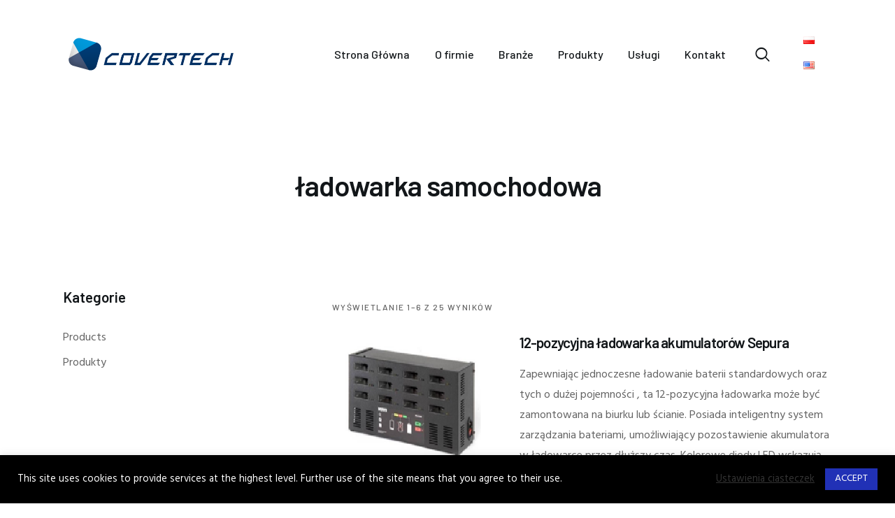

--- FILE ---
content_type: text/html; charset=UTF-8
request_url: https://covertech.pl/product-tag/ladowarka-samochodowa/
body_size: 26288
content:
<!DOCTYPE html>
<html dir="ltr" lang="pl-PL" prefix="og: https://ogp.me/ns#" class="no-js
									 scheme_default										">
<head><style>img.lazy{min-height:1px}</style><link href="https://covertech.pl/wp-content/plugins/w3-total-cache/pub/js/lazyload.min.js" as="script">
			<meta charset="UTF-8">
		<meta name="viewport" content="width=device-width, initial-scale=1, maximum-scale=1">
		<meta name="format-detection" content="telephone=no">
		<link rel="profile" href="//gmpg.org/xfn/11">
		<link rel="pingback" href="https://covertech.pl/xmlrpc.php">
		<title>ładowarka samochodowa - Covertech</title>

		<!-- All in One SEO 4.9.1 - aioseo.com -->
	<meta name="robots" content="max-image-preview:large" />
	<link rel="canonical" href="https://covertech.pl/product-tag/ladowarka-samochodowa/" />
	<link rel="next" href="https://covertech.pl/product-tag/ladowarka-samochodowa/page/2/" />
	<meta name="generator" content="All in One SEO (AIOSEO) 4.9.1" />
		<script type="application/ld+json" class="aioseo-schema">
			{"@context":"https:\/\/schema.org","@graph":[{"@type":"BreadcrumbList","@id":"https:\/\/covertech.pl\/product-tag\/ladowarka-samochodowa\/#breadcrumblist","itemListElement":[{"@type":"ListItem","@id":"https:\/\/covertech.pl#listItem","position":1,"name":"Home","item":"https:\/\/covertech.pl","nextItem":{"@type":"ListItem","@id":"https:\/\/covertech.pl\/product-tag\/ladowarka-samochodowa\/#listItem","name":"\u0142adowarka samochodowa"}},{"@type":"ListItem","@id":"https:\/\/covertech.pl\/product-tag\/ladowarka-samochodowa\/#listItem","position":2,"name":"\u0142adowarka samochodowa","previousItem":{"@type":"ListItem","@id":"https:\/\/covertech.pl#listItem","name":"Home"}}]},{"@type":"CollectionPage","@id":"https:\/\/covertech.pl\/product-tag\/ladowarka-samochodowa\/#collectionpage","url":"https:\/\/covertech.pl\/product-tag\/ladowarka-samochodowa\/","name":"\u0142adowarka samochodowa - Covertech","inLanguage":"pl-PL","isPartOf":{"@id":"https:\/\/covertech.pl\/#website"},"breadcrumb":{"@id":"https:\/\/covertech.pl\/product-tag\/ladowarka-samochodowa\/#breadcrumblist"}},{"@type":"Organization","@id":"https:\/\/covertech.pl\/#organization","name":"Covertech","description":"Radiowe systemy radio\u0142\u0105czno\u015bci","url":"https:\/\/covertech.pl\/","logo":{"@type":"ImageObject","url":"https:\/\/covertech.pl\/wp-content\/uploads\/2021\/02\/COVERTECH_LOGO_117x23_STANDARD_WHITE.png","@id":"https:\/\/covertech.pl\/product-tag\/ladowarka-samochodowa\/#organizationLogo","width":118,"height":23,"caption":"Covertech logo"},"image":{"@id":"https:\/\/covertech.pl\/product-tag\/ladowarka-samochodowa\/#organizationLogo"}},{"@type":"WebSite","@id":"https:\/\/covertech.pl\/#website","url":"https:\/\/covertech.pl\/","name":"Covertech","description":"Radiowe systemy radio\u0142\u0105czno\u015bci","inLanguage":"pl-PL","publisher":{"@id":"https:\/\/covertech.pl\/#organization"}}]}
		</script>
		<!-- All in One SEO -->

<link rel="alternate" href="https://covertech.pl/product-tag/ladowarka-samochodowa/" hreflang="pl" />
<link rel="alternate" href="https://covertech.pl/en/product-tag/ladowarka-samochodowa/" hreflang="en" />
<link rel='dns-prefetch' href='//fonts.googleapis.com' />
<link rel='dns-prefetch' href='//www.googletagmanager.com' />
<link rel="alternate" type="application/rss+xml" title="Covertech &raquo; Kanał z wpisami" href="https://covertech.pl/feed/" />
<link rel="alternate" type="application/rss+xml" title="Covertech &raquo; Kanał z komentarzami" href="https://covertech.pl/comments/feed/" />
<link rel="alternate" type="application/rss+xml" title="Kanał Covertech &raquo; ładowarka samochodowa Znacznik" href="https://covertech.pl/product-tag/ladowarka-samochodowa/feed/" />
<meta property="og:site_name" content="Covertech" />
			<meta property="og:description" content="Radiowe systemy radiołączności" />
			<meta property="og:type" content="website" />				<meta property="og:image" content="//covertech.pl/wp-content/uploads/2021/02/COVERTECH_LOGO_117x23_STANDARD_WHITE.png" />
				<style id='wp-img-auto-sizes-contain-inline-css' type='text/css'>
img:is([sizes=auto i],[sizes^="auto," i]){contain-intrinsic-size:3000px 1500px}
/*# sourceURL=wp-img-auto-sizes-contain-inline-css */
</style>
<style id='wp-emoji-styles-inline-css' type='text/css'>

	img.wp-smiley, img.emoji {
		display: inline !important;
		border: none !important;
		box-shadow: none !important;
		height: 1em !important;
		width: 1em !important;
		margin: 0 0.07em !important;
		vertical-align: -0.1em !important;
		background: none !important;
		padding: 0 !important;
	}
/*# sourceURL=wp-emoji-styles-inline-css */
</style>
<link property="stylesheet" rel='stylesheet' id='wp-block-library-css' href='https://covertech.pl/wp-includes/css/dist/block-library/style.min.css?ver=6.9' type='text/css' media='all' />
<link property="stylesheet" rel='stylesheet' id='wc-blocks-style-css' href='https://covertech.pl/wp-content/plugins/woocommerce/assets/client/blocks/wc-blocks.css?ver=wc-10.3.7' type='text/css' media='all' />
<style id='global-styles-inline-css' type='text/css'>
:root{--wp--preset--aspect-ratio--square: 1;--wp--preset--aspect-ratio--4-3: 4/3;--wp--preset--aspect-ratio--3-4: 3/4;--wp--preset--aspect-ratio--3-2: 3/2;--wp--preset--aspect-ratio--2-3: 2/3;--wp--preset--aspect-ratio--16-9: 16/9;--wp--preset--aspect-ratio--9-16: 9/16;--wp--preset--color--black: #000000;--wp--preset--color--cyan-bluish-gray: #abb8c3;--wp--preset--color--white: #ffffff;--wp--preset--color--pale-pink: #f78da7;--wp--preset--color--vivid-red: #cf2e2e;--wp--preset--color--luminous-vivid-orange: #ff6900;--wp--preset--color--luminous-vivid-amber: #fcb900;--wp--preset--color--light-green-cyan: #7bdcb5;--wp--preset--color--vivid-green-cyan: #00d084;--wp--preset--color--pale-cyan-blue: #8ed1fc;--wp--preset--color--vivid-cyan-blue: #0693e3;--wp--preset--color--vivid-purple: #9b51e0;--wp--preset--gradient--vivid-cyan-blue-to-vivid-purple: linear-gradient(135deg,rgb(6,147,227) 0%,rgb(155,81,224) 100%);--wp--preset--gradient--light-green-cyan-to-vivid-green-cyan: linear-gradient(135deg,rgb(122,220,180) 0%,rgb(0,208,130) 100%);--wp--preset--gradient--luminous-vivid-amber-to-luminous-vivid-orange: linear-gradient(135deg,rgb(252,185,0) 0%,rgb(255,105,0) 100%);--wp--preset--gradient--luminous-vivid-orange-to-vivid-red: linear-gradient(135deg,rgb(255,105,0) 0%,rgb(207,46,46) 100%);--wp--preset--gradient--very-light-gray-to-cyan-bluish-gray: linear-gradient(135deg,rgb(238,238,238) 0%,rgb(169,184,195) 100%);--wp--preset--gradient--cool-to-warm-spectrum: linear-gradient(135deg,rgb(74,234,220) 0%,rgb(151,120,209) 20%,rgb(207,42,186) 40%,rgb(238,44,130) 60%,rgb(251,105,98) 80%,rgb(254,248,76) 100%);--wp--preset--gradient--blush-light-purple: linear-gradient(135deg,rgb(255,206,236) 0%,rgb(152,150,240) 100%);--wp--preset--gradient--blush-bordeaux: linear-gradient(135deg,rgb(254,205,165) 0%,rgb(254,45,45) 50%,rgb(107,0,62) 100%);--wp--preset--gradient--luminous-dusk: linear-gradient(135deg,rgb(255,203,112) 0%,rgb(199,81,192) 50%,rgb(65,88,208) 100%);--wp--preset--gradient--pale-ocean: linear-gradient(135deg,rgb(255,245,203) 0%,rgb(182,227,212) 50%,rgb(51,167,181) 100%);--wp--preset--gradient--electric-grass: linear-gradient(135deg,rgb(202,248,128) 0%,rgb(113,206,126) 100%);--wp--preset--gradient--midnight: linear-gradient(135deg,rgb(2,3,129) 0%,rgb(40,116,252) 100%);--wp--preset--font-size--small: 13px;--wp--preset--font-size--medium: 20px;--wp--preset--font-size--large: 36px;--wp--preset--font-size--x-large: 42px;--wp--preset--spacing--20: 0.44rem;--wp--preset--spacing--30: 0.67rem;--wp--preset--spacing--40: 1rem;--wp--preset--spacing--50: 1.5rem;--wp--preset--spacing--60: 2.25rem;--wp--preset--spacing--70: 3.38rem;--wp--preset--spacing--80: 5.06rem;--wp--preset--shadow--natural: 6px 6px 9px rgba(0, 0, 0, 0.2);--wp--preset--shadow--deep: 12px 12px 50px rgba(0, 0, 0, 0.4);--wp--preset--shadow--sharp: 6px 6px 0px rgba(0, 0, 0, 0.2);--wp--preset--shadow--outlined: 6px 6px 0px -3px rgb(255, 255, 255), 6px 6px rgb(0, 0, 0);--wp--preset--shadow--crisp: 6px 6px 0px rgb(0, 0, 0);}:where(.is-layout-flex){gap: 0.5em;}:where(.is-layout-grid){gap: 0.5em;}body .is-layout-flex{display: flex;}.is-layout-flex{flex-wrap: wrap;align-items: center;}.is-layout-flex > :is(*, div){margin: 0;}body .is-layout-grid{display: grid;}.is-layout-grid > :is(*, div){margin: 0;}:where(.wp-block-columns.is-layout-flex){gap: 2em;}:where(.wp-block-columns.is-layout-grid){gap: 2em;}:where(.wp-block-post-template.is-layout-flex){gap: 1.25em;}:where(.wp-block-post-template.is-layout-grid){gap: 1.25em;}.has-black-color{color: var(--wp--preset--color--black) !important;}.has-cyan-bluish-gray-color{color: var(--wp--preset--color--cyan-bluish-gray) !important;}.has-white-color{color: var(--wp--preset--color--white) !important;}.has-pale-pink-color{color: var(--wp--preset--color--pale-pink) !important;}.has-vivid-red-color{color: var(--wp--preset--color--vivid-red) !important;}.has-luminous-vivid-orange-color{color: var(--wp--preset--color--luminous-vivid-orange) !important;}.has-luminous-vivid-amber-color{color: var(--wp--preset--color--luminous-vivid-amber) !important;}.has-light-green-cyan-color{color: var(--wp--preset--color--light-green-cyan) !important;}.has-vivid-green-cyan-color{color: var(--wp--preset--color--vivid-green-cyan) !important;}.has-pale-cyan-blue-color{color: var(--wp--preset--color--pale-cyan-blue) !important;}.has-vivid-cyan-blue-color{color: var(--wp--preset--color--vivid-cyan-blue) !important;}.has-vivid-purple-color{color: var(--wp--preset--color--vivid-purple) !important;}.has-black-background-color{background-color: var(--wp--preset--color--black) !important;}.has-cyan-bluish-gray-background-color{background-color: var(--wp--preset--color--cyan-bluish-gray) !important;}.has-white-background-color{background-color: var(--wp--preset--color--white) !important;}.has-pale-pink-background-color{background-color: var(--wp--preset--color--pale-pink) !important;}.has-vivid-red-background-color{background-color: var(--wp--preset--color--vivid-red) !important;}.has-luminous-vivid-orange-background-color{background-color: var(--wp--preset--color--luminous-vivid-orange) !important;}.has-luminous-vivid-amber-background-color{background-color: var(--wp--preset--color--luminous-vivid-amber) !important;}.has-light-green-cyan-background-color{background-color: var(--wp--preset--color--light-green-cyan) !important;}.has-vivid-green-cyan-background-color{background-color: var(--wp--preset--color--vivid-green-cyan) !important;}.has-pale-cyan-blue-background-color{background-color: var(--wp--preset--color--pale-cyan-blue) !important;}.has-vivid-cyan-blue-background-color{background-color: var(--wp--preset--color--vivid-cyan-blue) !important;}.has-vivid-purple-background-color{background-color: var(--wp--preset--color--vivid-purple) !important;}.has-black-border-color{border-color: var(--wp--preset--color--black) !important;}.has-cyan-bluish-gray-border-color{border-color: var(--wp--preset--color--cyan-bluish-gray) !important;}.has-white-border-color{border-color: var(--wp--preset--color--white) !important;}.has-pale-pink-border-color{border-color: var(--wp--preset--color--pale-pink) !important;}.has-vivid-red-border-color{border-color: var(--wp--preset--color--vivid-red) !important;}.has-luminous-vivid-orange-border-color{border-color: var(--wp--preset--color--luminous-vivid-orange) !important;}.has-luminous-vivid-amber-border-color{border-color: var(--wp--preset--color--luminous-vivid-amber) !important;}.has-light-green-cyan-border-color{border-color: var(--wp--preset--color--light-green-cyan) !important;}.has-vivid-green-cyan-border-color{border-color: var(--wp--preset--color--vivid-green-cyan) !important;}.has-pale-cyan-blue-border-color{border-color: var(--wp--preset--color--pale-cyan-blue) !important;}.has-vivid-cyan-blue-border-color{border-color: var(--wp--preset--color--vivid-cyan-blue) !important;}.has-vivid-purple-border-color{border-color: var(--wp--preset--color--vivid-purple) !important;}.has-vivid-cyan-blue-to-vivid-purple-gradient-background{background: var(--wp--preset--gradient--vivid-cyan-blue-to-vivid-purple) !important;}.has-light-green-cyan-to-vivid-green-cyan-gradient-background{background: var(--wp--preset--gradient--light-green-cyan-to-vivid-green-cyan) !important;}.has-luminous-vivid-amber-to-luminous-vivid-orange-gradient-background{background: var(--wp--preset--gradient--luminous-vivid-amber-to-luminous-vivid-orange) !important;}.has-luminous-vivid-orange-to-vivid-red-gradient-background{background: var(--wp--preset--gradient--luminous-vivid-orange-to-vivid-red) !important;}.has-very-light-gray-to-cyan-bluish-gray-gradient-background{background: var(--wp--preset--gradient--very-light-gray-to-cyan-bluish-gray) !important;}.has-cool-to-warm-spectrum-gradient-background{background: var(--wp--preset--gradient--cool-to-warm-spectrum) !important;}.has-blush-light-purple-gradient-background{background: var(--wp--preset--gradient--blush-light-purple) !important;}.has-blush-bordeaux-gradient-background{background: var(--wp--preset--gradient--blush-bordeaux) !important;}.has-luminous-dusk-gradient-background{background: var(--wp--preset--gradient--luminous-dusk) !important;}.has-pale-ocean-gradient-background{background: var(--wp--preset--gradient--pale-ocean) !important;}.has-electric-grass-gradient-background{background: var(--wp--preset--gradient--electric-grass) !important;}.has-midnight-gradient-background{background: var(--wp--preset--gradient--midnight) !important;}.has-small-font-size{font-size: var(--wp--preset--font-size--small) !important;}.has-medium-font-size{font-size: var(--wp--preset--font-size--medium) !important;}.has-large-font-size{font-size: var(--wp--preset--font-size--large) !important;}.has-x-large-font-size{font-size: var(--wp--preset--font-size--x-large) !important;}
/*# sourceURL=global-styles-inline-css */
</style>

<style id='classic-theme-styles-inline-css' type='text/css'>
/*! This file is auto-generated */
.wp-block-button__link{color:#fff;background-color:#32373c;border-radius:9999px;box-shadow:none;text-decoration:none;padding:calc(.667em + 2px) calc(1.333em + 2px);font-size:1.125em}.wp-block-file__button{background:#32373c;color:#fff;text-decoration:none}
/*# sourceURL=/wp-includes/css/classic-themes.min.css */
</style>
<link property="stylesheet" rel='stylesheet' id='contact-form-7-css' href='https://covertech.pl/wp-content/plugins/contact-form-7/includes/css/styles.css?ver=6.1.4' type='text/css' media='all' />
<style id='contact-form-7-inline-css' type='text/css'>
.wpcf7 .wpcf7-recaptcha iframe {margin-bottom: 0;}.wpcf7 .wpcf7-recaptcha[data-align="center"] > div {margin: 0 auto;}.wpcf7 .wpcf7-recaptcha[data-align="right"] > div {margin: 0 0 0 auto;}
/*# sourceURL=contact-form-7-inline-css */
</style>
<link property="stylesheet" rel='stylesheet' id='cookie-law-info-css' href='https://covertech.pl/wp-content/plugins/cookie-law-info/legacy/public/css/cookie-law-info-public.css?ver=3.3.7' type='text/css' media='all' />
<link property="stylesheet" rel='stylesheet' id='cookie-law-info-gdpr-css' href='https://covertech.pl/wp-content/plugins/cookie-law-info/legacy/public/css/cookie-law-info-gdpr.css?ver=3.3.7' type='text/css' media='all' />
<link property="stylesheet" rel='stylesheet' id='trx_addons-icons-css' href='https://covertech.pl/wp-content/plugins/trx_addons/css/font-icons/css/trx_addons_icons-embedded.css' type='text/css' media='all' />
<link property="stylesheet" rel='stylesheet' id='swiper-css' href='https://covertech.pl/wp-content/plugins/elementor/assets/lib/swiper/v8/css/swiper.min.css?ver=8.4.5' type='text/css' media='all' />
<link property="stylesheet" rel='stylesheet' id='magnific-popup-css' href='https://covertech.pl/wp-content/plugins/trx_addons/js/magnific/magnific-popup.min.css' type='text/css' media='all' />
<link property="stylesheet" rel='stylesheet' id='trx_addons-css' href='https://covertech.pl/wp-content/plugins/trx_addons/css/trx_addons.css' type='text/css' media='all' />
<link property="stylesheet" rel='stylesheet' id='trx_addons-animation-css' href='https://covertech.pl/wp-content/plugins/trx_addons/css/trx_addons.animation.css' type='text/css' media='all' />
<link property="stylesheet" rel='stylesheet' id='woocommerce-layout-css' href='https://covertech.pl/wp-content/plugins/woocommerce/assets/css/woocommerce-layout.css?ver=10.3.7' type='text/css' media='all' />
<link property="stylesheet" rel='stylesheet' id='woocommerce-smallscreen-css' href='https://covertech.pl/wp-content/plugins/woocommerce/assets/css/woocommerce-smallscreen.css?ver=10.3.7' type='text/css' media='only screen and (max-width: 768px)' />
<link property="stylesheet" rel='stylesheet' id='woocommerce-general-css' href='https://covertech.pl/wp-content/plugins/woocommerce/assets/css/woocommerce.css?ver=10.3.7' type='text/css' media='all' />
<style id='woocommerce-inline-inline-css' type='text/css'>
.woocommerce form .form-row .required { visibility: visible; }
/*# sourceURL=woocommerce-inline-inline-css */
</style>
<link property="stylesheet" rel='stylesheet' id='brands-styles-css' href='https://covertech.pl/wp-content/plugins/woocommerce/assets/css/brands.css?ver=10.3.7' type='text/css' media='all' />
<link property="stylesheet" rel='stylesheet' id='elementor-icons-css' href='https://covertech.pl/wp-content/plugins/elementor/assets/lib/eicons/css/elementor-icons.min.css?ver=5.44.0' type='text/css' media='all' />
<link property="stylesheet" rel='stylesheet' id='elementor-frontend-css' href='https://covertech.pl/wp-content/plugins/elementor/assets/css/frontend.min.css?ver=3.33.2' type='text/css' media='all' />
<style id='elementor-frontend-inline-css' type='text/css'>
.elementor-kit-2354{--e-global-color-primary:#6EC1E4;--e-global-color-secondary:#54595F;--e-global-color-text:#7A7A7A;--e-global-color-accent:#61CE70;--e-global-color-32ba5aa5:#4054B2;--e-global-color-58cbb5d2:#23A455;--e-global-color-7e31c87c:#000;--e-global-color-1bbb41f8:#FFF;--e-global-typography-primary-font-family:"Roboto";--e-global-typography-primary-font-weight:600;--e-global-typography-secondary-font-family:"Roboto Slab";--e-global-typography-secondary-font-weight:400;--e-global-typography-text-font-family:"Roboto";--e-global-typography-text-font-weight:400;--e-global-typography-accent-font-family:"Roboto";--e-global-typography-accent-font-weight:500;}.elementor-section.elementor-section-boxed > .elementor-container{max-width:1260px;}.e-con{--container-max-width:1260px;}.elementor-widget:not(:last-child){margin-block-end:20px;}.elementor-element{--widgets-spacing:20px 20px;--widgets-spacing-row:20px;--widgets-spacing-column:20px;}{}.sc_layouts_title_caption{display:var(--page-title-display);}@media(max-width:1024px){.elementor-section.elementor-section-boxed > .elementor-container{max-width:1024px;}.e-con{--container-max-width:1024px;}}@media(max-width:767px){.elementor-section.elementor-section-boxed > .elementor-container{max-width:767px;}.e-con{--container-max-width:767px;}}
/*# sourceURL=elementor-frontend-inline-css */
</style>
<link property="stylesheet" rel='stylesheet' id='font-awesome-5-all-css' href='https://covertech.pl/wp-content/plugins/elementor/assets/lib/font-awesome/css/all.min.css?ver=3.33.2' type='text/css' media='all' />
<link property="stylesheet" rel='stylesheet' id='font-awesome-4-shim-css' href='https://covertech.pl/wp-content/plugins/elementor/assets/lib/font-awesome/css/v4-shims.min.css?ver=3.33.2' type='text/css' media='all' />
<link property="stylesheet" rel='stylesheet' id='elementor-gf-local-roboto-css' href='https://covertech.pl/wp-content/uploads/elementor/google-fonts/css/roboto.css?ver=1742563611' type='text/css' media='all' />
<link property="stylesheet" rel='stylesheet' id='elementor-gf-local-robotoslab-css' href='https://covertech.pl/wp-content/uploads/elementor/google-fonts/css/robotoslab.css?ver=1742563620' type='text/css' media='all' />
<link property="stylesheet" rel='stylesheet' id='rhodos-font-google_fonts-css' href='https://fonts.googleapis.com/css?family=Hind:300,400,500,600,700%7CBarlow:300,300italic,400,400italic,500,500italic,600,600italic,700,700italic&#038;subset=latin,latin-ext' type='text/css' media='all' />
<link property="stylesheet" rel='stylesheet' id='fontello-icons-css' href='https://covertech.pl/wp-content/themes/rhodos/css/font-icons/css/fontello-embedded.css' type='text/css' media='all' />
<link property="stylesheet" rel='stylesheet' id='rhodos-main-css' href='https://covertech.pl/wp-content/themes/rhodos/style.css' type='text/css' media='all' />
<link property="stylesheet" rel='stylesheet' id='rhodos-custom-css' href='https://covertech.pl/wp-content/themes/rhodos/css/__custom.css' type='text/css' media='all' />
<link property="stylesheet" rel='stylesheet' id='rhodos-color-default-css' href='https://covertech.pl/wp-content/themes/rhodos/css/__colors_default.css' type='text/css' media='all' />
<link property="stylesheet" rel='stylesheet' id='rhodos-color-dark-css' href='https://covertech.pl/wp-content/themes/rhodos/css/__colors_dark.css' type='text/css' media='all' />
<link property="stylesheet" rel='stylesheet' id='mediaelement-css' href='https://covertech.pl/wp-includes/js/mediaelement/mediaelementplayer-legacy.min.css?ver=4.2.17' type='text/css' media='all' />
<link property="stylesheet" rel='stylesheet' id='wp-mediaelement-css' href='https://covertech.pl/wp-includes/js/mediaelement/wp-mediaelement.min.css?ver=6.9' type='text/css' media='all' />
<link property="stylesheet" rel='stylesheet' id='rhodos-skin-finance-css' href='https://covertech.pl/wp-content/themes/rhodos/skins/finance/skin.css' type='text/css' media='all' />
<link property="stylesheet" rel='stylesheet' id='trx_addons-responsive-css' href='https://covertech.pl/wp-content/plugins/trx_addons/css/trx_addons.responsive.css' type='text/css' media='all' />
<link property="stylesheet" rel='stylesheet' id='rhodos-responsive-css' href='https://covertech.pl/wp-content/themes/rhodos/css/responsive.css' type='text/css' media='all' />
<link property="stylesheet" rel='stylesheet' id='rhodos-skin-finance-responsive-css' href='https://covertech.pl/wp-content/themes/rhodos/skins/finance/skin-responsive.css' type='text/css' media='all' />
<script type="text/javascript" src="https://covertech.pl/wp-includes/js/jquery/jquery.min.js?ver=3.7.1" id="jquery-core-js"></script>
<script type="text/javascript" src="https://covertech.pl/wp-includes/js/jquery/jquery-migrate.min.js?ver=3.4.1" id="jquery-migrate-js"></script>
<script type="text/javascript" src="https://covertech.pl/wp-content/plugins/woocommerce/assets/js/jquery-blockui/jquery.blockUI.min.js?ver=2.7.0-wc.10.3.7" id="wc-jquery-blockui-js" defer="defer" data-wp-strategy="defer"></script>
<script type="text/javascript" src="https://covertech.pl/wp-content/plugins/woocommerce/assets/js/js-cookie/js.cookie.min.js?ver=2.1.4-wc.10.3.7" id="wc-js-cookie-js" defer="defer" data-wp-strategy="defer"></script>
<link rel="https://api.w.org/" href="https://covertech.pl/wp-json/" /><link rel="alternate" title="JSON" type="application/json" href="https://covertech.pl/wp-json/wp/v2/product_tag/1456" /><link rel="EditURI" type="application/rsd+xml" title="RSD" href="https://covertech.pl/xmlrpc.php?rsd" />
<meta name="generator" content="WordPress 6.9" />
<meta name="generator" content="WooCommerce 10.3.7" />
<meta name="generator" content="Site Kit by Google 1.167.0" />	<noscript><style>.woocommerce-product-gallery{ opacity: 1 !important; }</style></noscript>
	<meta name="generator" content="Elementor 3.33.2; features: additional_custom_breakpoints; settings: css_print_method-internal, google_font-enabled, font_display-auto">
			<style>
				.e-con.e-parent:nth-of-type(n+4):not(.e-lazyloaded):not(.e-no-lazyload),
				.e-con.e-parent:nth-of-type(n+4):not(.e-lazyloaded):not(.e-no-lazyload) * {
					background-image: none !important;
				}
				@media screen and (max-height: 1024px) {
					.e-con.e-parent:nth-of-type(n+3):not(.e-lazyloaded):not(.e-no-lazyload),
					.e-con.e-parent:nth-of-type(n+3):not(.e-lazyloaded):not(.e-no-lazyload) * {
						background-image: none !important;
					}
				}
				@media screen and (max-height: 640px) {
					.e-con.e-parent:nth-of-type(n+2):not(.e-lazyloaded):not(.e-no-lazyload),
					.e-con.e-parent:nth-of-type(n+2):not(.e-lazyloaded):not(.e-no-lazyload) * {
						background-image: none !important;
					}
				}
			</style>
			<meta name="generator" content="Powered by Slider Revolution 6.7.38 - responsive, Mobile-Friendly Slider Plugin for WordPress with comfortable drag and drop interface." />
<link rel="icon" href="https://covertech.pl/wp-content/uploads/2021/02/cropped-COVERTECH_LOGO_512x512_FAVICON-1-32x32.png" sizes="32x32" />
<link rel="icon" href="https://covertech.pl/wp-content/uploads/2021/02/cropped-COVERTECH_LOGO_512x512_FAVICON-1-192x192.png" sizes="192x192" />
<link rel="apple-touch-icon" href="https://covertech.pl/wp-content/uploads/2021/02/cropped-COVERTECH_LOGO_512x512_FAVICON-1-180x180.png" />
<meta name="msapplication-TileImage" content="https://covertech.pl/wp-content/uploads/2021/02/cropped-COVERTECH_LOGO_512x512_FAVICON-1-270x270.png" />
<script>function setREVStartSize(e){
			//window.requestAnimationFrame(function() {
				window.RSIW = window.RSIW===undefined ? window.innerWidth : window.RSIW;
				window.RSIH = window.RSIH===undefined ? window.innerHeight : window.RSIH;
				try {
					var pw = document.getElementById(e.c).parentNode.offsetWidth,
						newh;
					pw = pw===0 || isNaN(pw) || (e.l=="fullwidth" || e.layout=="fullwidth") ? window.RSIW : pw;
					e.tabw = e.tabw===undefined ? 0 : parseInt(e.tabw);
					e.thumbw = e.thumbw===undefined ? 0 : parseInt(e.thumbw);
					e.tabh = e.tabh===undefined ? 0 : parseInt(e.tabh);
					e.thumbh = e.thumbh===undefined ? 0 : parseInt(e.thumbh);
					e.tabhide = e.tabhide===undefined ? 0 : parseInt(e.tabhide);
					e.thumbhide = e.thumbhide===undefined ? 0 : parseInt(e.thumbhide);
					e.mh = e.mh===undefined || e.mh=="" || e.mh==="auto" ? 0 : parseInt(e.mh,0);
					if(e.layout==="fullscreen" || e.l==="fullscreen")
						newh = Math.max(e.mh,window.RSIH);
					else{
						e.gw = Array.isArray(e.gw) ? e.gw : [e.gw];
						for (var i in e.rl) if (e.gw[i]===undefined || e.gw[i]===0) e.gw[i] = e.gw[i-1];
						e.gh = e.el===undefined || e.el==="" || (Array.isArray(e.el) && e.el.length==0)? e.gh : e.el;
						e.gh = Array.isArray(e.gh) ? e.gh : [e.gh];
						for (var i in e.rl) if (e.gh[i]===undefined || e.gh[i]===0) e.gh[i] = e.gh[i-1];
											
						var nl = new Array(e.rl.length),
							ix = 0,
							sl;
						e.tabw = e.tabhide>=pw ? 0 : e.tabw;
						e.thumbw = e.thumbhide>=pw ? 0 : e.thumbw;
						e.tabh = e.tabhide>=pw ? 0 : e.tabh;
						e.thumbh = e.thumbhide>=pw ? 0 : e.thumbh;
						for (var i in e.rl) nl[i] = e.rl[i]<window.RSIW ? 0 : e.rl[i];
						sl = nl[0];
						for (var i in nl) if (sl>nl[i] && nl[i]>0) { sl = nl[i]; ix=i;}
						var m = pw>(e.gw[ix]+e.tabw+e.thumbw) ? 1 : (pw-(e.tabw+e.thumbw)) / (e.gw[ix]);
						newh =  (e.gh[ix] * m) + (e.tabh + e.thumbh);
					}
					var el = document.getElementById(e.c);
					if (el!==null && el) el.style.height = newh+"px";
					el = document.getElementById(e.c+"_wrapper");
					if (el!==null && el) {
						el.style.height = newh+"px";
						el.style.display = "block";
					}
				} catch(e){
					console.log("Failure at Presize of Slider:" + e)
				}
			//});
		  };</script>
		<style type="text/css" id="wp-custom-css">
			.post_categories {
     display: none !important
 }
 .post_author {
     display: none !important
 }
 .post_counters_comments {
     display: none !important
 }
 .woocommerce-info {
     display: none !important
 }
 .product_tags {
     display: none !important
 }

 .rhodos_shop_mode_buttons {
     display: none !important
 }

 .select_container {
     display: none !important
 }

.tagged_as {
     display: none !important
 }

.product_id {
     display: none !important
 }

.sc_layouts_title_description {
	font-size: 18px;
	margin-top: 30px;
}		</style>
		<style type="text/css" id="trx_addons-inline-styles-inline-css">.custom-logo-link,.sc_layouts_logo{font-size:2em}</style>
<style id="elementor-post-394">.elementor-394 .elementor-element.elementor-element-4679964{-ms-flex-pack:inherit;-webkit-justify-content:inherit;justify-content:inherit;}.elementor-394 .elementor-element.elementor-element-56ea54ac > .elementor-container > .elementor-column > .elementor-widget-wrap{align-content:center;align-items:center;}.elementor-394 .elementor-element.elementor-element-126be887{-ms-flex-pack:inherit;-webkit-justify-content:inherit;justify-content:inherit;}.elementor-394 .elementor-element.elementor-element-443bcc70 .logo_image{max-height:55px;}.elementor-394 .elementor-element.elementor-element-56fc3d80{-ms-flex-pack:inherit;-webkit-justify-content:inherit;justify-content:inherit;}.elementor-394 .elementor-element.elementor-element-682a500 > .elementor-widget-container{margin:19px 19px 19px 19px;padding:6px 6px 6px 6px;}.elementor-394 .elementor-element.elementor-element-2c9c990c > .elementor-container > .elementor-column > .elementor-widget-wrap{align-content:center;align-items:center;}.elementor-394 .elementor-element.elementor-element-3a1d83f3{-ms-flex-pack:inherit;-webkit-justify-content:inherit;justify-content:inherit;}.elementor-394 .elementor-element.elementor-element-5cb66b77 .logo_image{max-height:1.6em;}.elementor-394 .elementor-element.elementor-element-6fc3de59{-ms-flex-pack:inherit;-webkit-justify-content:inherit;justify-content:inherit;}.elementor-394 .elementor-element.elementor-element-9e0b8b4{-ms-flex-pack:inherit;-webkit-justify-content:inherit;justify-content:inherit;}.elementor-394 .elementor-element.elementor-element-3cfcf29e{--spacer-size:90px;}.elementor-394 .elementor-element.elementor-element-b60fc36 .sc_layouts_title{min-height:0px;}@media(max-width:1024px){.elementor-394 .elementor-element.elementor-element-3cfcf29e{--spacer-size:60px;}}@media(min-width:768px){.elementor-394 .elementor-element.elementor-element-126be887{width:24.99%;}.elementor-394 .elementor-element.elementor-element-56fc3d80{width:75.007%;}}@media(max-width:1024px) and (min-width:768px){.elementor-394 .elementor-element.elementor-element-126be887{width:20%;}.elementor-394 .elementor-element.elementor-element-56fc3d80{width:80%;}.elementor-394 .elementor-element.elementor-element-3a1d83f3{width:20%;}.elementor-394 .elementor-element.elementor-element-6fc3de59{width:80%;}}@media(max-width:767px){.elementor-394 .elementor-element.elementor-element-3a1d83f3{width:50%;}.elementor-394 .elementor-element.elementor-element-6fc3de59{width:50%;}.elementor-394 .elementor-element.elementor-element-3cfcf29e{--spacer-size:40px;}}</style>
<style>.elementor-394 .elementor-element.elementor-element-4679964{-ms-flex-pack:inherit;-webkit-justify-content:inherit;justify-content:inherit;}.elementor-394 .elementor-element.elementor-element-56ea54ac > .elementor-container > .elementor-column > .elementor-widget-wrap{align-content:center;align-items:center;}.elementor-394 .elementor-element.elementor-element-126be887{-ms-flex-pack:inherit;-webkit-justify-content:inherit;justify-content:inherit;}.elementor-394 .elementor-element.elementor-element-443bcc70 .logo_image{max-height:55px;}.elementor-394 .elementor-element.elementor-element-56fc3d80{-ms-flex-pack:inherit;-webkit-justify-content:inherit;justify-content:inherit;}.elementor-394 .elementor-element.elementor-element-682a500 > .elementor-widget-container{margin:19px 19px 19px 19px;padding:6px 6px 6px 6px;}.elementor-394 .elementor-element.elementor-element-2c9c990c > .elementor-container > .elementor-column > .elementor-widget-wrap{align-content:center;align-items:center;}.elementor-394 .elementor-element.elementor-element-3a1d83f3{-ms-flex-pack:inherit;-webkit-justify-content:inherit;justify-content:inherit;}.elementor-394 .elementor-element.elementor-element-5cb66b77 .logo_image{max-height:1.6em;}.elementor-394 .elementor-element.elementor-element-6fc3de59{-ms-flex-pack:inherit;-webkit-justify-content:inherit;justify-content:inherit;}.elementor-394 .elementor-element.elementor-element-9e0b8b4{-ms-flex-pack:inherit;-webkit-justify-content:inherit;justify-content:inherit;}.elementor-394 .elementor-element.elementor-element-3cfcf29e{--spacer-size:90px;}.elementor-394 .elementor-element.elementor-element-b60fc36 .sc_layouts_title{min-height:0px;}@media(max-width:1024px){.elementor-394 .elementor-element.elementor-element-3cfcf29e{--spacer-size:60px;}}@media(min-width:768px){.elementor-394 .elementor-element.elementor-element-126be887{width:24.99%;}.elementor-394 .elementor-element.elementor-element-56fc3d80{width:75.007%;}}@media(max-width:1024px) and (min-width:768px){.elementor-394 .elementor-element.elementor-element-126be887{width:20%;}.elementor-394 .elementor-element.elementor-element-56fc3d80{width:80%;}.elementor-394 .elementor-element.elementor-element-3a1d83f3{width:20%;}.elementor-394 .elementor-element.elementor-element-6fc3de59{width:80%;}}@media(max-width:767px){.elementor-394 .elementor-element.elementor-element-3a1d83f3{width:50%;}.elementor-394 .elementor-element.elementor-element-6fc3de59{width:50%;}.elementor-394 .elementor-element.elementor-element-3cfcf29e{--spacer-size:40px;}}</style>
<style id="elementor-post-322">.elementor-322 .elementor-element.elementor-element-f69c6f4:not(.elementor-motion-effects-element-type-background), .elementor-322 .elementor-element.elementor-element-f69c6f4 > .elementor-motion-effects-container > .elementor-motion-effects-layer{background-color:#141824;}.elementor-322 .elementor-element.elementor-element-f69c6f4{transition:background 0.3s, border 0.3s, border-radius 0.3s, box-shadow 0.3s;}.elementor-322 .elementor-element.elementor-element-f69c6f4 > .elementor-background-overlay{transition:background 0.3s, border-radius 0.3s, opacity 0.3s;}.elementor-322 .elementor-element.elementor-element-139f128{-ms-flex-pack:inherit;-webkit-justify-content:inherit;justify-content:inherit;}.elementor-322 .elementor-element.elementor-element-7da192f{--spacer-size:10px;}.elementor-322 .elementor-element.elementor-element-a5eeaea{--spacer-size:100px;}.elementor-322 .elementor-element.elementor-element-1510d9b:not(.elementor-motion-effects-element-type-background), .elementor-322 .elementor-element.elementor-element-1510d9b > .elementor-motion-effects-container > .elementor-motion-effects-layer{background-color:#141824;}.elementor-322 .elementor-element.elementor-element-1510d9b{transition:background 0.3s, border 0.3s, border-radius 0.3s, box-shadow 0.3s;}.elementor-322 .elementor-element.elementor-element-1510d9b > .elementor-background-overlay{transition:background 0.3s, border-radius 0.3s, opacity 0.3s;}.elementor-322 .elementor-element.elementor-element-6ba48d3{-ms-flex-pack:inherit;-webkit-justify-content:inherit;justify-content:inherit;}.elementor-322 .elementor-element.elementor-element-079e533{--divider-border-style:solid;--divider-border-width:1px;}.elementor-322 .elementor-element.elementor-element-079e533 .elementor-divider-separator{width:100%;}.elementor-322 .elementor-element.elementor-element-079e533 .elementor-divider{padding-block-start:15px;padding-block-end:15px;}.elementor-322 .elementor-element.elementor-element-796f313{-ms-flex-pack:inherit;-webkit-justify-content:inherit;justify-content:inherit;}.elementor-322 .elementor-element.elementor-element-1d4c90a{--divider-border-style:solid;--divider-border-width:1px;}.elementor-322 .elementor-element.elementor-element-1d4c90a .elementor-divider-separator{width:100%;}.elementor-322 .elementor-element.elementor-element-1d4c90a .elementor-divider{padding-block-start:15px;padding-block-end:15px;}.elementor-322 .elementor-element.elementor-element-3469224:not(.elementor-motion-effects-element-type-background), .elementor-322 .elementor-element.elementor-element-3469224 > .elementor-motion-effects-container > .elementor-motion-effects-layer{background-color:#141824;}.elementor-322 .elementor-element.elementor-element-3469224{transition:background 0.3s, border 0.3s, border-radius 0.3s, box-shadow 0.3s;}.elementor-322 .elementor-element.elementor-element-3469224 > .elementor-background-overlay{transition:background 0.3s, border-radius 0.3s, opacity 0.3s;}.elementor-322 .elementor-element.elementor-element-f5b885b{-ms-flex-pack:inherit;-webkit-justify-content:inherit;justify-content:inherit;}.elementor-322 .elementor-element.elementor-element-f118faf{--spacer-size:50px;}.elementor-322 .elementor-element.elementor-element-741f73d{--divider-border-style:solid;--divider-border-width:1px;}.elementor-322 .elementor-element.elementor-element-741f73d .elementor-divider-separator{width:100%;}.elementor-322 .elementor-element.elementor-element-741f73d .elementor-divider{padding-block-start:20px;padding-block-end:20px;}.elementor-322 .elementor-element.elementor-element-868c446:not(.elementor-motion-effects-element-type-background), .elementor-322 .elementor-element.elementor-element-868c446 > .elementor-motion-effects-container > .elementor-motion-effects-layer{background-color:#141824;}.elementor-322 .elementor-element.elementor-element-868c446{transition:background 0.3s, border 0.3s, border-radius 0.3s, box-shadow 0.3s;}.elementor-322 .elementor-element.elementor-element-868c446 > .elementor-background-overlay{transition:background 0.3s, border-radius 0.3s, opacity 0.3s;}.elementor-322 .elementor-element.elementor-element-a992967{-ms-flex-pack:inherit;-webkit-justify-content:inherit;justify-content:inherit;}.elementor-322 .elementor-element.elementor-element-9509f3c{--spacer-size:10px;}@media(max-width:1024px){.elementor-322 .elementor-element.elementor-element-a5eeaea{--spacer-size:65px;}.elementor-322 .elementor-element.elementor-element-f118faf{--spacer-size:30px;}}@media(max-width:767px){.elementor-322 .elementor-element.elementor-element-a5eeaea{--spacer-size:50px;}}</style>
<style>.elementor-322 .elementor-element.elementor-element-f69c6f4:not(.elementor-motion-effects-element-type-background), .elementor-322 .elementor-element.elementor-element-f69c6f4 > .elementor-motion-effects-container > .elementor-motion-effects-layer{background-color:#141824;}.elementor-322 .elementor-element.elementor-element-f69c6f4{transition:background 0.3s, border 0.3s, border-radius 0.3s, box-shadow 0.3s;}.elementor-322 .elementor-element.elementor-element-f69c6f4 > .elementor-background-overlay{transition:background 0.3s, border-radius 0.3s, opacity 0.3s;}.elementor-322 .elementor-element.elementor-element-139f128{-ms-flex-pack:inherit;-webkit-justify-content:inherit;justify-content:inherit;}.elementor-322 .elementor-element.elementor-element-7da192f{--spacer-size:10px;}.elementor-322 .elementor-element.elementor-element-a5eeaea{--spacer-size:100px;}.elementor-322 .elementor-element.elementor-element-1510d9b:not(.elementor-motion-effects-element-type-background), .elementor-322 .elementor-element.elementor-element-1510d9b > .elementor-motion-effects-container > .elementor-motion-effects-layer{background-color:#141824;}.elementor-322 .elementor-element.elementor-element-1510d9b{transition:background 0.3s, border 0.3s, border-radius 0.3s, box-shadow 0.3s;}.elementor-322 .elementor-element.elementor-element-1510d9b > .elementor-background-overlay{transition:background 0.3s, border-radius 0.3s, opacity 0.3s;}.elementor-322 .elementor-element.elementor-element-6ba48d3{-ms-flex-pack:inherit;-webkit-justify-content:inherit;justify-content:inherit;}.elementor-322 .elementor-element.elementor-element-079e533{--divider-border-style:solid;--divider-border-width:1px;}.elementor-322 .elementor-element.elementor-element-079e533 .elementor-divider-separator{width:100%;}.elementor-322 .elementor-element.elementor-element-079e533 .elementor-divider{padding-block-start:15px;padding-block-end:15px;}.elementor-322 .elementor-element.elementor-element-796f313{-ms-flex-pack:inherit;-webkit-justify-content:inherit;justify-content:inherit;}.elementor-322 .elementor-element.elementor-element-1d4c90a{--divider-border-style:solid;--divider-border-width:1px;}.elementor-322 .elementor-element.elementor-element-1d4c90a .elementor-divider-separator{width:100%;}.elementor-322 .elementor-element.elementor-element-1d4c90a .elementor-divider{padding-block-start:15px;padding-block-end:15px;}.elementor-322 .elementor-element.elementor-element-3469224:not(.elementor-motion-effects-element-type-background), .elementor-322 .elementor-element.elementor-element-3469224 > .elementor-motion-effects-container > .elementor-motion-effects-layer{background-color:#141824;}.elementor-322 .elementor-element.elementor-element-3469224{transition:background 0.3s, border 0.3s, border-radius 0.3s, box-shadow 0.3s;}.elementor-322 .elementor-element.elementor-element-3469224 > .elementor-background-overlay{transition:background 0.3s, border-radius 0.3s, opacity 0.3s;}.elementor-322 .elementor-element.elementor-element-f5b885b{-ms-flex-pack:inherit;-webkit-justify-content:inherit;justify-content:inherit;}.elementor-322 .elementor-element.elementor-element-f118faf{--spacer-size:50px;}.elementor-322 .elementor-element.elementor-element-741f73d{--divider-border-style:solid;--divider-border-width:1px;}.elementor-322 .elementor-element.elementor-element-741f73d .elementor-divider-separator{width:100%;}.elementor-322 .elementor-element.elementor-element-741f73d .elementor-divider{padding-block-start:20px;padding-block-end:20px;}.elementor-322 .elementor-element.elementor-element-868c446:not(.elementor-motion-effects-element-type-background), .elementor-322 .elementor-element.elementor-element-868c446 > .elementor-motion-effects-container > .elementor-motion-effects-layer{background-color:#141824;}.elementor-322 .elementor-element.elementor-element-868c446{transition:background 0.3s, border 0.3s, border-radius 0.3s, box-shadow 0.3s;}.elementor-322 .elementor-element.elementor-element-868c446 > .elementor-background-overlay{transition:background 0.3s, border-radius 0.3s, opacity 0.3s;}.elementor-322 .elementor-element.elementor-element-a992967{-ms-flex-pack:inherit;-webkit-justify-content:inherit;justify-content:inherit;}.elementor-322 .elementor-element.elementor-element-9509f3c{--spacer-size:10px;}@media(max-width:1024px){.elementor-322 .elementor-element.elementor-element-a5eeaea{--spacer-size:65px;}.elementor-322 .elementor-element.elementor-element-f118faf{--spacer-size:30px;}}@media(max-width:767px){.elementor-322 .elementor-element.elementor-element-a5eeaea{--spacer-size:50px;}}</style>
<link property="stylesheet" rel='stylesheet' id='e-swiper-css' href='https://covertech.pl/wp-content/plugins/elementor/assets/css/conditionals/e-swiper.min.css?ver=3.33.2' type='text/css' media='all' />
<link property="stylesheet" rel='stylesheet' id='widget-spacer-css' href='https://covertech.pl/wp-content/plugins/elementor/assets/css/widget-spacer.min.css?ver=3.33.2' type='text/css' media='all' />
<link property="stylesheet" rel='stylesheet' id='widget-divider-css' href='https://covertech.pl/wp-content/plugins/elementor/assets/css/widget-divider.min.css?ver=3.33.2' type='text/css' media='all' />
<link property="stylesheet" rel='stylesheet' id='widget-image-css' href='https://covertech.pl/wp-content/plugins/elementor/assets/css/widget-image.min.css?ver=3.33.2' type='text/css' media='all' />
<link property="stylesheet" rel='stylesheet' id='cookie-law-info-table-css' href='https://covertech.pl/wp-content/plugins/cookie-law-info/legacy/public/css/cookie-law-info-table.css?ver=3.3.7' type='text/css' media='all' />
<link property="stylesheet" rel='stylesheet' id='rs-plugin-settings-css' href='//covertech.pl/wp-content/plugins/revslider/sr6/assets/css/rs6.css?ver=6.7.38' type='text/css' media='all' />
<style id='rs-plugin-settings-inline-css' type='text/css'>
#rs-demo-id {}
/*# sourceURL=rs-plugin-settings-inline-css */
</style>
</head>

<body class="archive tax-product_tag term-ladowarka-samochodowa term-1456 wp-custom-logo wp-theme-rhodos theme-rhodos ua_chrome woocommerce woocommerce-page woocommerce-no-js body_tag scheme_default blog_mode_shop body_style_wide  is_stream blog_style_excerpt sidebar_show sidebar_left trx_addons_present header_type_custom header_style_header-custom-394 header_position_default menu_style_top no_layout elementor-default elementor-kit-2354">
		
	<div class="body_wrap">

		<div class="page_wrap">
			<header class="top_panel top_panel_custom top_panel_custom_394 top_panel_custom_main-header				 without_bg_image">
			<div data-elementor-type="wp-post" data-elementor-id="394" class="elementor elementor-394">
						<section class="elementor-section elementor-top-section elementor-element elementor-element-61c77e96 elementor-section-boxed elementor-section-height-default elementor-section-height-default" data-id="61c77e96" data-element_type="section">
						<div class="elementor-container elementor-column-gap-no">
					<div class="elementor-column elementor-col-100 elementor-top-column elementor-element elementor-element-4679964 sc_inner_width_none sc_layouts_column_icons_position_left" data-id="4679964" data-element_type="column">
			<div class="elementor-widget-wrap elementor-element-populated">
						<section class="elementor-section elementor-inner-section elementor-element elementor-element-56ea54ac elementor-section-content-middle sc_layouts_row sc_layouts_row_type_compact sc_layouts_row_fixed sc_layouts_row_fixed_always sc_layouts_hide_on_mobile elementor-section-boxed elementor-section-height-default elementor-section-height-default" data-id="56ea54ac" data-element_type="section">
						<div class="elementor-container elementor-column-gap-extended">
					<div class="elementor-column elementor-col-33 elementor-inner-column elementor-element elementor-element-126be887 sc_inner_width_none sc_layouts_column_icons_position_left" data-id="126be887" data-element_type="column">
			<div class="elementor-widget-wrap elementor-element-populated">
						<div class="sc_layouts_item elementor-element elementor-element-443bcc70 elementor-widget elementor-widget-trx_sc_layouts_logo" data-id="443bcc70" data-element_type="widget" data-widget_type="trx_sc_layouts_logo.default">
				<div class="elementor-widget-container">
					<a href="https://covertech.pl/" id="trx_sc_layouts_logo_2009433620" class="sc_layouts_logo sc_layouts_logo_default"><img class="logo_image lazy"
                   src="data:image/svg+xml,%3Csvg%20xmlns='http://www.w3.org/2000/svg'%20viewBox='0%200%20500%2094'%3E%3C/svg%3E" data-src="//covertech.pl/wp-content/uploads/2018/09/COVERTECH_LOGO_500_BIG.png"
                            data-srcset="//covertech.pl/wp-content/uploads/2018/09/COVERTECH_LOGO_500_BIG.png 2x"
                                   alt="Covertech" width="500" height="94"></a><!-- /.sc_layouts_logo -->				</div>
				</div>
					</div>
		</div>
				<div class="elementor-column elementor-col-66 elementor-inner-column elementor-element elementor-element-56fc3d80 sc_layouts_column sc_layouts_column_align_right sc_inner_width_none sc_layouts_column_icons_position_left" data-id="56fc3d80" data-element_type="column">
			<div class="elementor-widget-wrap elementor-element-populated">
						<div class="sc_layouts_item elementor-element elementor-element-2d816a1b elementor-widget elementor-widget-trx_sc_layouts_menu" data-id="2d816a1b" data-element_type="widget" data-widget_type="trx_sc_layouts_menu.default">
				<div class="elementor-widget-container">
					<nav class="sc_layouts_menu sc_layouts_menu_default sc_layouts_menu_dir_horizontal menu_hover_slide_line" id="trx_sc_layouts_menu_614968933" data-animation-in="fadeInUpSmall" data-animation-out="fadeOutDownSmall"		><ul id="menu_main" class="sc_layouts_menu_nav menu_main_nav"><li id="menu-item-2453" class="menu-item menu-item-type-post_type menu-item-object-page menu-item-home menu-item-2453"><a href="https://covertech.pl/"><span>Strona Główna</span></a></li><li id="menu-item-3845" class="menu-item menu-item-type-custom menu-item-object-custom menu-item-has-children menu-item-3845"><a href="#"><span>O firmie</span></a>
<ul class="sub-menu"><li id="menu-item-2461" class="menu-item menu-item-type-post_type menu-item-object-page menu-item-2461"><a href="https://covertech.pl/o-nas/"><span>O nas</span></a></li><li id="menu-item-3481" class="menu-item menu-item-type-post_type menu-item-object-page menu-item-3481"><a href="https://covertech.pl/aktualnosci/"><span>Aktualności</span></a></li></ul>
</li><li id="menu-item-2469" class="menu-item menu-item-type-custom menu-item-object-custom menu-item-has-children menu-item-2469"><a href="#"><span>Branże</span></a>
<ul class="sub-menu"><li id="menu-item-2503" class="menu-item menu-item-type-post_type menu-item-object-page menu-item-2503"><a href="https://covertech.pl/sily-zbrojne/"><span>Siły zbrojne</span></a></li><li id="menu-item-2502" class="menu-item menu-item-type-post_type menu-item-object-page menu-item-2502"><a href="https://covertech.pl/sluzby-bezpieczenstwa-publicznego/"><span>Służby Bezpieczeństwa Publicznego</span></a></li><li id="menu-item-2501" class="menu-item menu-item-type-post_type menu-item-object-page menu-item-2501"><a href="https://covertech.pl/ratownictwo-medyczne/"><span>Ratownictwo Medyczne</span></a></li><li id="menu-item-2500" class="menu-item menu-item-type-post_type menu-item-object-page menu-item-2500"><a href="https://covertech.pl/ochrona-mienia/"><span>Ochrona Mienia</span></a></li><li id="menu-item-2499" class="menu-item menu-item-type-post_type menu-item-object-page menu-item-2499"><a href="https://covertech.pl/przemysl/"><span>Przemysł</span></a></li><li id="menu-item-2498" class="menu-item menu-item-type-post_type menu-item-object-page menu-item-2498"><a href="https://covertech.pl/transport/"><span>Transport</span></a></li><li id="menu-item-2497" class="menu-item menu-item-type-post_type menu-item-object-page menu-item-2497"><a href="https://covertech.pl/operatorzy-sieci-szerokopasmowych/"><span>Operatorzy Sieci Szerokopasmowych</span></a></li></ul>
</li><li id="menu-item-3094" class="menu-item menu-item-type-custom menu-item-object-custom menu-item-has-children menu-item-3094"><a href="#"><span>Produkty</span></a>
<ul class="sub-menu"><li id="menu-item-3095" class="menu-item menu-item-type-taxonomy menu-item-object-product_cat menu-item-has-children menu-item-3095"><a href="https://covertech.pl/product-category/produkty/systemy-lacznosci-radiotelefonicznej/"><span>Systemy łączności radiotelefonicznej</span></a>
	<ul class="sub-menu"><li id="menu-item-3103" class="menu-item menu-item-type-taxonomy menu-item-object-product_cat menu-item-3103"><a href="https://covertech.pl/product-category/produkty/systemy-lacznosci-radiotelefonicznej/radiotelefony-przenosne/"><span>Radiotelefony przenośne</span></a></li><li id="menu-item-3104" class="menu-item menu-item-type-taxonomy menu-item-object-product_cat menu-item-3104"><a href="https://covertech.pl/product-category/produkty/systemy-lacznosci-radiotelefonicznej/radiotelefony-przewozne/"><span>Radiotelefony przewoźne</span></a></li><li id="menu-item-3105" class="menu-item menu-item-type-taxonomy menu-item-object-product_cat menu-item-3105"><a href="https://covertech.pl/product-category/produkty/systemy-lacznosci-radiotelefonicznej/przemienniki/"><span>Przemienniki</span></a></li></ul>
</li><li id="menu-item-3102" class="menu-item menu-item-type-taxonomy menu-item-object-product_cat menu-item-has-children menu-item-3102"><a href="https://covertech.pl/product-category/produkty/akcesoria-do-radiotelefonow/"><span>Akcesoria do radiotelefonów</span></a>
	<ul class="sub-menu"><li id="menu-item-5019" class="menu-item menu-item-type-taxonomy menu-item-object-product_cat menu-item-5019"><a href="https://covertech.pl/product-category/produkty/akcesoria-do-radiotelefonow/akcesoria-do-radiotelefonow-przenosnych-sepura/"><span>Akcesoria do radiotelefonów przenośnych Sepura</span></a></li><li id="menu-item-3658" class="menu-item menu-item-type-taxonomy menu-item-object-product_cat menu-item-3658"><a href="https://covertech.pl/product-category/produkty/akcesoria-do-radiotelefonow/akcesoria-do-radiotelefonow-przenosnych/"><span>Akcesoria do radiotelefonów przenośnych Excera</span></a></li><li id="menu-item-5020" class="menu-item menu-item-type-taxonomy menu-item-object-product_cat menu-item-5020"><a href="https://covertech.pl/product-category/produkty/akcesoria-do-radiotelefonow/akcesoria-do-radiotelefonow-przewoznych-sepura/"><span>Akcesoria do radiotelefonów przewoźnych Sepura</span></a></li><li id="menu-item-3660" class="menu-item menu-item-type-taxonomy menu-item-object-product_cat menu-item-3660"><a href="https://covertech.pl/product-category/produkty/akcesoria-do-radiotelefonow/akcesoria-do-radiotelefonow-przewoznych/"><span>Akcesoria do radiotelefonów przewoźnych Excera</span></a></li><li id="menu-item-3659" class="menu-item menu-item-type-taxonomy menu-item-object-product_cat menu-item-3659"><a href="https://covertech.pl/product-category/produkty/akcesoria-do-radiotelefonow/taktyczne-akcesoria-audio/"><span>Taktyczne akcesoria audio</span></a></li><li id="menu-item-3661" class="menu-item menu-item-type-taxonomy menu-item-object-product_cat menu-item-3661"><a href="https://covertech.pl/product-category/produkty/akcesoria-do-radiotelefonow/zasilacze-alinco/"><span>Zasilacze Alinco</span></a></li></ul>
</li><li id="menu-item-3096" class="menu-item menu-item-type-taxonomy menu-item-object-product_cat menu-item-3096"><a href="https://covertech.pl/product-category/produkty/lacznosc-dyspozytorska/"><span>Łączność dyspozytorska</span></a></li><li id="menu-item-4771" class="menu-item menu-item-type-taxonomy menu-item-object-product_cat menu-item-4771"><a href="https://covertech.pl/product-category/produkty/zrodla-zasilania/"><span>Źródła zasilania</span></a></li><li id="menu-item-3098" class="menu-item menu-item-type-taxonomy menu-item-object-product_cat menu-item-3098"><a href="https://covertech.pl/product-category/produkty/systemy-hf-kf/"><span>Systemy HF/KF</span></a></li><li id="menu-item-3097" class="menu-item menu-item-type-taxonomy menu-item-object-product_cat menu-item-3097"><a href="https://covertech.pl/product-category/produkty/anteny/"><span>Systemy antenowe</span></a></li><li id="menu-item-3099" class="menu-item menu-item-type-taxonomy menu-item-object-product_cat menu-item-3099"><a href="https://covertech.pl/product-category/produkty/przyrzady-pomiarowe/"><span>Przyrządy pomiarowe</span></a></li><li id="menu-item-3100" class="menu-item menu-item-type-taxonomy menu-item-object-product_cat menu-item-has-children menu-item-3100"><a href="https://covertech.pl/product-category/produkty/rozwiazania-sd-wan/"><span>Rozwiązania SD-WAN</span></a>
	<ul class="sub-menu"><li id="menu-item-4349" class="menu-item menu-item-type-taxonomy menu-item-object-product_cat menu-item-4349"><a href="https://covertech.pl/product-category/produkty/rozwiazania-sd-wan/produkty-viprinet/"><span>Produkty Viprinet</span></a></li><li id="menu-item-4348" class="menu-item menu-item-type-taxonomy menu-item-object-product_cat menu-item-4348"><a href="https://covertech.pl/product-category/produkty/rozwiazania-sd-wan/rozwiazania-viprinet/"><span>Rozwiązania Viprinet</span></a></li><li id="menu-item-4689" class="menu-item menu-item-type-custom menu-item-object-custom menu-item-4689"><a href="https://covertech.pl/product-category/produkty/rozwiazania-sd-wan/produkty-mushroom/"><span>Produkty Mushroom Networks</span></a></li><li id="menu-item-4688" class="menu-item menu-item-type-custom menu-item-object-custom menu-item-4688"><a href="/product-category/produkty/rozwiazania-sd-wan/rozwiazania-mushroom/"><span>Rozwiązania Mushroom Networks</span></a></li></ul>
</li></ul>
</li><li id="menu-item-2583" class="menu-item menu-item-type-post_type menu-item-object-page menu-item-has-children menu-item-2583"><a href="https://covertech.pl/uslugi/"><span>Usługi</span></a>
<ul class="sub-menu"><li id="menu-item-3861" class="menu-item menu-item-type-post_type menu-item-object-page menu-item-3861"><a href="https://covertech.pl/uslugi/"><span>Usługi</span></a></li><li id="menu-item-3860" class="menu-item menu-item-type-post_type menu-item-object-page menu-item-3860"><a href="https://covertech.pl/zgloszenie-serwisowe/"><span>Zgłoszenie serwisowe</span></a></li></ul>
</li><li id="menu-item-5086" class="menu-item menu-item-type-post_type menu-item-object-page menu-item-5086"><a href="https://covertech.pl/kontakt/"><span>Kontakt</span></a></li></ul></nav><!-- /.sc_layouts_menu -->				</div>
				</div>
				<div class="sc_layouts_item elementor-element elementor-element-51a8af28 elementor-widget elementor-widget-trx_sc_layouts_search" data-id="51a8af28" data-element_type="widget" data-widget_type="trx_sc_layouts_search.default">
				<div class="elementor-widget-container">
					<div id="trx_sc_layouts_search_150874396" class="sc_layouts_search"><div class="search_wrap search_style_fullscreen layouts_search">
	<div class="search_form_wrap">
		<form role="search" method="get" class="search_form" action="https://covertech.pl/">
			<input type="text" class="search_field" placeholder="Search" value="" name="s">
			<button type="submit" class="search_submit trx_addons_icon-search"></button>
							<a class="search_close trx_addons_icon-delete"></a>
					</form>
	</div>
	</div></div><!-- /.sc_layouts_search -->				</div>
				</div>
				<div class="sc_layouts_item elementor-element elementor-element-682a500 elementor-widget elementor-widget-wp-widget-polylang" data-id="682a500" data-element_type="widget" data-widget_type="wp-widget-polylang.default">
				<div class="elementor-widget-container">
					<aside id="wp-widget-polylang" class="widget wp-widget-polylang"><ul>
	<li class="lang-item lang-item-1562 lang-item-pl current-lang lang-item-first"><a lang="pl-PL" hreflang="pl-PL" href="https://covertech.pl/product-tag/ladowarka-samochodowa/" aria-current="true"><img class="lazy" src="data:image/svg+xml,%3Csvg%20xmlns='http://www.w3.org/2000/svg'%20viewBox='0%200%2016%2011'%3E%3C/svg%3E" data-src="[data-uri]" alt="Polski" width="16" height="11" style="width: 16px; height: 11px;" /></a></li>
	<li class="lang-item lang-item-1565 lang-item-en"><a lang="en-US" hreflang="en-US" href="https://covertech.pl/en/product-tag/ladowarka-samochodowa/"><img class="lazy" src="data:image/svg+xml,%3Csvg%20xmlns='http://www.w3.org/2000/svg'%20viewBox='0%200%2016%2011'%3E%3C/svg%3E" data-src="[data-uri]" alt="English" width="16" height="11" style="width: 16px; height: 11px;" /></a></li>
</ul>
</aside>				</div>
				</div>
					</div>
		</div>
					</div>
		</section>
				<section class="elementor-section elementor-inner-section elementor-element elementor-element-2c9c990c elementor-section-content-middle sc_layouts_row sc_layouts_row_type_compact sc_layouts_row_fixed sc_layouts_row_fixed_always sc_layouts_hide_on_wide sc_layouts_hide_on_desktop sc_layouts_hide_on_notebook sc_layouts_hide_on_tablet elementor-section-boxed elementor-section-height-default elementor-section-height-default" data-id="2c9c990c" data-element_type="section">
						<div class="elementor-container elementor-column-gap-extended">
					<div class="elementor-column elementor-col-50 elementor-inner-column elementor-element elementor-element-3a1d83f3 sc_inner_width_none sc_layouts_column_icons_position_left" data-id="3a1d83f3" data-element_type="column">
			<div class="elementor-widget-wrap elementor-element-populated">
						<div class="sc_layouts_item elementor-element elementor-element-5cb66b77 elementor-widget elementor-widget-trx_sc_layouts_logo" data-id="5cb66b77" data-element_type="widget" data-widget_type="trx_sc_layouts_logo.default">
				<div class="elementor-widget-container">
					<a href="https://covertech.pl/" id="trx_sc_layouts_logo_1117190377" class="sc_layouts_logo sc_layouts_logo_default"><img class="logo_image lazy"
                   src="data:image/svg+xml,%3Csvg%20xmlns='http://www.w3.org/2000/svg'%20viewBox='0%200%20118%2023'%3E%3C/svg%3E" data-src="//covertech.pl/wp-content/uploads/2018/09/COVERTECH_LOGO_117x23_STANDARD.png"
                            data-srcset="//covertech.pl/wp-content/uploads/2018/09/COVERTECH_LOGO_237x44_RETINA.png 2x"
                                   alt="Covertech" width="118" height="23"></a><!-- /.sc_layouts_logo -->				</div>
				</div>
					</div>
		</div>
				<div class="elementor-column elementor-col-50 elementor-inner-column elementor-element elementor-element-6fc3de59 sc_layouts_column sc_layouts_column_align_right sc_inner_width_none sc_layouts_column_icons_position_left" data-id="6fc3de59" data-element_type="column">
			<div class="elementor-widget-wrap elementor-element-populated">
						<div class="sc_layouts_item elementor-element elementor-element-57fc2d67 elementor-widget elementor-widget-trx_sc_layouts_search" data-id="57fc2d67" data-element_type="widget" data-widget_type="trx_sc_layouts_search.default">
				<div class="elementor-widget-container">
					<div id="trx_sc_layouts_search_860841933" class="sc_layouts_search"><div class="search_wrap search_style_fullscreen layouts_search">
	<div class="search_form_wrap">
		<form role="search" method="get" class="search_form" action="https://covertech.pl/">
			<input type="text" class="search_field" placeholder="Search" value="" name="s">
			<button type="submit" class="search_submit trx_addons_icon-search"></button>
							<a class="search_close trx_addons_icon-delete"></a>
					</form>
	</div>
	</div></div><!-- /.sc_layouts_search -->				</div>
				</div>
				<div class="sc_layouts_item elementor-element elementor-element-5530a70 elementor-widget elementor-widget-trx_sc_layouts_menu" data-id="5530a70" data-element_type="widget" data-widget_type="trx_sc_layouts_menu.default">
				<div class="elementor-widget-container">
					<div id="trx_sc_layouts_menu_159133991" class="sc_layouts_iconed_text sc_layouts_menu_mobile_button sc_layouts_menu_mobile_button_burger without_menu">
		<a class="sc_layouts_item_link sc_layouts_iconed_text_link" href="#">
			<span class="sc_layouts_item_icon sc_layouts_iconed_text_icon trx_addons_icon-menu"></span>
		</a>
		</div>				</div>
				</div>
				<div class="sc_layouts_item elementor-element elementor-element-43af1f3 elementor-widget elementor-widget-wp-widget-polylang" data-id="43af1f3" data-element_type="widget" data-widget_type="wp-widget-polylang.default">
				<div class="elementor-widget-container">
					<aside id="wp-widget-polylang-2" class="widget wp-widget-polylang"><ul>
	<li class="lang-item lang-item-1562 lang-item-pl current-lang lang-item-first"><a lang="pl-PL" hreflang="pl-PL" href="https://covertech.pl/product-tag/ladowarka-samochodowa/" aria-current="true"><img class="lazy" src="data:image/svg+xml,%3Csvg%20xmlns='http://www.w3.org/2000/svg'%20viewBox='0%200%2016%2011'%3E%3C/svg%3E" data-src="[data-uri]" alt="Polski" width="16" height="11" style="width: 16px; height: 11px;" /></a></li>
	<li class="lang-item lang-item-1565 lang-item-en"><a lang="en-US" hreflang="en-US" href="https://covertech.pl/en/product-tag/ladowarka-samochodowa/"><img class="lazy" src="data:image/svg+xml,%3Csvg%20xmlns='http://www.w3.org/2000/svg'%20viewBox='0%200%2016%2011'%3E%3C/svg%3E" data-src="[data-uri]" alt="English" width="16" height="11" style="width: 16px; height: 11px;" /></a></li>
</ul>
</aside>				</div>
				</div>
					</div>
		</div>
					</div>
		</section>
				<section class="elementor-section elementor-inner-section elementor-element elementor-element-2e89ed38 elementor-section-boxed elementor-section-height-default elementor-section-height-default" data-id="2e89ed38" data-element_type="section">
						<div class="elementor-container elementor-column-gap-no">
					<div class="elementor-column elementor-col-100 elementor-inner-column elementor-element elementor-element-9e0b8b4 sc_inner_width_none sc_layouts_column_icons_position_left" data-id="9e0b8b4" data-element_type="column">
			<div class="elementor-widget-wrap elementor-element-populated">
						<div class="sc_layouts_item elementor-element elementor-element-3cfcf29e elementor-widget elementor-widget-spacer" data-id="3cfcf29e" data-element_type="widget" data-widget_type="spacer.default">
				<div class="elementor-widget-container">
							<div class="elementor-spacer">
			<div class="elementor-spacer-inner"></div>
		</div>
						</div>
				</div>
				<div class="sc_layouts_item elementor-element elementor-element-b60fc36 elementor-widget elementor-widget-trx_sc_layouts_title" data-id="b60fc36" data-element_type="widget" data-widget_type="trx_sc_layouts_title.default">
				<div class="elementor-widget-container">
					<div id="trx_sc_layouts_title_565422472" class="sc_layouts_title sc_align_center with_content without_image without_tint"><div class="sc_layouts_title_content"><div class="sc_layouts_title_title">							<h1 class="sc_layouts_title_caption">ładowarka samochodowa</h1>
							</div></div><!-- .sc_layouts_title_content --></div><!-- /.sc_layouts_title -->				</div>
				</div>
					</div>
		</div>
					</div>
		</section>
					</div>
		</div>
					</div>
		</section>
				</div>
		</header>
<div class="menu_mobile_overlay"></div>
<div class="menu_mobile menu_mobile_fullscreen scheme_dark">
	<div class="menu_mobile_inner">
		<a class="menu_mobile_close icon-cancel"></a>
		<a class="sc_layouts_logo" href="https://covertech.pl/">
    <img class="lazy" src="data:image/svg+xml,%3Csvg%20xmlns='http://www.w3.org/2000/svg'%20viewBox='0%200%20118%2023'%3E%3C/svg%3E" data-src="//covertech.pl/wp-content/uploads/2021/02/COVERTECH_LOGO_117x23_STANDARD_WHITE.png" data-srcset="//covertech.pl/wp-content/uploads/2021/02/COVERTECH_LOGO_237x44_RETINA_WHITE.png 2x" alt="Covertech" width="118" height="23">    </a>
    <nav class="menu_mobile_nav_area"><ul id="menu_mobile" class=" menu_mobile_nav"><li class="menu-item menu-item-type-post_type menu-item-object-page menu-item-home menu-item-2453"><a href="https://covertech.pl/"><span>Strona Główna</span></a></li><li class="menu-item menu-item-type-custom menu-item-object-custom menu-item-has-children menu-item-3845"><a href="#"><span>O firmie</span></a>
<ul class="sub-menu"><li class="menu-item menu-item-type-post_type menu-item-object-page menu-item-2461"><a href="https://covertech.pl/o-nas/"><span>O nas</span></a></li><li class="menu-item menu-item-type-post_type menu-item-object-page menu-item-3481"><a href="https://covertech.pl/aktualnosci/"><span>Aktualności</span></a></li></ul>
</li><li class="menu-item menu-item-type-custom menu-item-object-custom menu-item-has-children menu-item-2469"><a href="#"><span>Branże</span></a>
<ul class="sub-menu"><li class="menu-item menu-item-type-post_type menu-item-object-page menu-item-2503"><a href="https://covertech.pl/sily-zbrojne/"><span>Siły zbrojne</span></a></li><li class="menu-item menu-item-type-post_type menu-item-object-page menu-item-2502"><a href="https://covertech.pl/sluzby-bezpieczenstwa-publicznego/"><span>Służby Bezpieczeństwa Publicznego</span></a></li><li class="menu-item menu-item-type-post_type menu-item-object-page menu-item-2501"><a href="https://covertech.pl/ratownictwo-medyczne/"><span>Ratownictwo Medyczne</span></a></li><li class="menu-item menu-item-type-post_type menu-item-object-page menu-item-2500"><a href="https://covertech.pl/ochrona-mienia/"><span>Ochrona Mienia</span></a></li><li class="menu-item menu-item-type-post_type menu-item-object-page menu-item-2499"><a href="https://covertech.pl/przemysl/"><span>Przemysł</span></a></li><li class="menu-item menu-item-type-post_type menu-item-object-page menu-item-2498"><a href="https://covertech.pl/transport/"><span>Transport</span></a></li><li class="menu-item menu-item-type-post_type menu-item-object-page menu-item-2497"><a href="https://covertech.pl/operatorzy-sieci-szerokopasmowych/"><span>Operatorzy Sieci Szerokopasmowych</span></a></li></ul>
</li><li class="menu-item menu-item-type-custom menu-item-object-custom menu-item-has-children menu-item-3094"><a href="#"><span>Produkty</span></a>
<ul class="sub-menu"><li class="menu-item menu-item-type-taxonomy menu-item-object-product_cat menu-item-has-children menu-item-3095"><a href="https://covertech.pl/product-category/produkty/systemy-lacznosci-radiotelefonicznej/"><span>Systemy łączności radiotelefonicznej</span></a>
	<ul class="sub-menu"><li class="menu-item menu-item-type-taxonomy menu-item-object-product_cat menu-item-3103"><a href="https://covertech.pl/product-category/produkty/systemy-lacznosci-radiotelefonicznej/radiotelefony-przenosne/"><span>Radiotelefony przenośne</span></a></li><li class="menu-item menu-item-type-taxonomy menu-item-object-product_cat menu-item-3104"><a href="https://covertech.pl/product-category/produkty/systemy-lacznosci-radiotelefonicznej/radiotelefony-przewozne/"><span>Radiotelefony przewoźne</span></a></li><li class="menu-item menu-item-type-taxonomy menu-item-object-product_cat menu-item-3105"><a href="https://covertech.pl/product-category/produkty/systemy-lacznosci-radiotelefonicznej/przemienniki/"><span>Przemienniki</span></a></li></ul>
</li><li class="menu-item menu-item-type-taxonomy menu-item-object-product_cat menu-item-has-children menu-item-3102"><a href="https://covertech.pl/product-category/produkty/akcesoria-do-radiotelefonow/"><span>Akcesoria do radiotelefonów</span></a>
	<ul class="sub-menu"><li class="menu-item menu-item-type-taxonomy menu-item-object-product_cat menu-item-5019"><a href="https://covertech.pl/product-category/produkty/akcesoria-do-radiotelefonow/akcesoria-do-radiotelefonow-przenosnych-sepura/"><span>Akcesoria do radiotelefonów przenośnych Sepura</span></a></li><li class="menu-item menu-item-type-taxonomy menu-item-object-product_cat menu-item-3658"><a href="https://covertech.pl/product-category/produkty/akcesoria-do-radiotelefonow/akcesoria-do-radiotelefonow-przenosnych/"><span>Akcesoria do radiotelefonów przenośnych Excera</span></a></li><li class="menu-item menu-item-type-taxonomy menu-item-object-product_cat menu-item-5020"><a href="https://covertech.pl/product-category/produkty/akcesoria-do-radiotelefonow/akcesoria-do-radiotelefonow-przewoznych-sepura/"><span>Akcesoria do radiotelefonów przewoźnych Sepura</span></a></li><li class="menu-item menu-item-type-taxonomy menu-item-object-product_cat menu-item-3660"><a href="https://covertech.pl/product-category/produkty/akcesoria-do-radiotelefonow/akcesoria-do-radiotelefonow-przewoznych/"><span>Akcesoria do radiotelefonów przewoźnych Excera</span></a></li><li class="menu-item menu-item-type-taxonomy menu-item-object-product_cat menu-item-3659"><a href="https://covertech.pl/product-category/produkty/akcesoria-do-radiotelefonow/taktyczne-akcesoria-audio/"><span>Taktyczne akcesoria audio</span></a></li><li class="menu-item menu-item-type-taxonomy menu-item-object-product_cat menu-item-3661"><a href="https://covertech.pl/product-category/produkty/akcesoria-do-radiotelefonow/zasilacze-alinco/"><span>Zasilacze Alinco</span></a></li></ul>
</li><li class="menu-item menu-item-type-taxonomy menu-item-object-product_cat menu-item-3096"><a href="https://covertech.pl/product-category/produkty/lacznosc-dyspozytorska/"><span>Łączność dyspozytorska</span></a></li><li class="menu-item menu-item-type-taxonomy menu-item-object-product_cat menu-item-4771"><a href="https://covertech.pl/product-category/produkty/zrodla-zasilania/"><span>Źródła zasilania</span></a></li><li class="menu-item menu-item-type-taxonomy menu-item-object-product_cat menu-item-3098"><a href="https://covertech.pl/product-category/produkty/systemy-hf-kf/"><span>Systemy HF/KF</span></a></li><li class="menu-item menu-item-type-taxonomy menu-item-object-product_cat menu-item-3097"><a href="https://covertech.pl/product-category/produkty/anteny/"><span>Systemy antenowe</span></a></li><li class="menu-item menu-item-type-taxonomy menu-item-object-product_cat menu-item-3099"><a href="https://covertech.pl/product-category/produkty/przyrzady-pomiarowe/"><span>Przyrządy pomiarowe</span></a></li><li class="menu-item menu-item-type-taxonomy menu-item-object-product_cat menu-item-has-children menu-item-3100"><a href="https://covertech.pl/product-category/produkty/rozwiazania-sd-wan/"><span>Rozwiązania SD-WAN</span></a>
	<ul class="sub-menu"><li class="menu-item menu-item-type-taxonomy menu-item-object-product_cat menu-item-4349"><a href="https://covertech.pl/product-category/produkty/rozwiazania-sd-wan/produkty-viprinet/"><span>Produkty Viprinet</span></a></li><li class="menu-item menu-item-type-taxonomy menu-item-object-product_cat menu-item-4348"><a href="https://covertech.pl/product-category/produkty/rozwiazania-sd-wan/rozwiazania-viprinet/"><span>Rozwiązania Viprinet</span></a></li><li class="menu-item menu-item-type-custom menu-item-object-custom menu-item-4689"><a href="https://covertech.pl/product-category/produkty/rozwiazania-sd-wan/produkty-mushroom/"><span>Produkty Mushroom Networks</span></a></li><li class="menu-item menu-item-type-custom menu-item-object-custom menu-item-4688"><a href="/product-category/produkty/rozwiazania-sd-wan/rozwiazania-mushroom/"><span>Rozwiązania Mushroom Networks</span></a></li></ul>
</li></ul>
</li><li class="menu-item menu-item-type-post_type menu-item-object-page menu-item-has-children menu-item-2583"><a href="https://covertech.pl/uslugi/"><span>Usługi</span></a>
<ul class="sub-menu"><li class="menu-item menu-item-type-post_type menu-item-object-page menu-item-3861"><a href="https://covertech.pl/uslugi/"><span>Usługi</span></a></li><li class="menu-item menu-item-type-post_type menu-item-object-page menu-item-3860"><a href="https://covertech.pl/zgloszenie-serwisowe/"><span>Zgłoszenie serwisowe</span></a></li></ul>
</li><li class="menu-item menu-item-type-post_type menu-item-object-page menu-item-5086"><a href="https://covertech.pl/kontakt/"><span>Kontakt</span></a></li></ul></nav>	</div>
</div>

			<div class="page_content_wrap">
									<div class="content_wrap">
						
				<div class="content">
								<div class="list_products shop_mode_list">
				<div class="list_products_header">
			<nav class="woocommerce-breadcrumb" aria-label="Breadcrumb"><a href="https://covertech.pl">Strona główna</a>&nbsp;&#47;&nbsp;Produkty oznaczone &ldquo;ładowarka samochodowa&rdquo;</nav><header class="woocommerce-products-header">
			<h1 class="woocommerce-products-header__title page-title">ładowarka samochodowa</h1>
	
	</header>
			</div><!-- /.list_products_header -->
			<div class="woocommerce-notices-wrapper"></div>		<div class="rhodos_shop_mode_buttons"><form action="/product-tag/ladowarka-samochodowa/" method="post"><input type="hidden" name="rhodos_shop_mode" value="list" /><a href="#" class="woocommerce_thumbs icon-th" title="Show products as thumbs"></a><a href="#" class="woocommerce_list icon-th-list" title="Show products as list"></a></form></div><!-- /.rhodos_shop_mode_buttons -->
		<p class="woocommerce-result-count" role="alert" aria-relevant="all" >
	Wyświetlanie 1&ndash;6 z 25 wyników</p>
<form class="woocommerce-ordering" method="get">
		<select
		name="orderby"
		class="orderby"
					aria-label="Zamówienie w sklepie"
			>
					<option value="menu_order"  selected='selected'>Domyślne sortowanie</option>
					<option value="popularity" >Sortuj wg popularności</option>
					<option value="date" >Sortuj od najnowszych</option>
					<option value="price" >Sortuj po cenie od najniższej</option>
					<option value="price-desc" >Sortuj po cenie od najwyższej</option>
			</select>
	<input type="hidden" name="paged" value="1" />
	</form>
<ul class="products columns-2">
<li class="product type-product post-4982 status-publish first instock product_cat-akcesoria-do-radiotelefonow-przenosnych-sepura product_tag-akcesoria-do-radiotelefonow product_tag-akcesoria-do-radiotelefonow-przenosnych product_tag-akcesoria-do-radiotelefonow-tetra product_tag-akcesoria-sepura product_tag-akcesoria-zasilajace product_tag-ladowarka product_tag-ladowarka-do-sepura product_tag-ladowarka-jednopozycyjna product_tag-ladowarka-jednostanowiskowa product_tag-ladowarka-samochodowa product_tag-ladowarka-tetra product_tag-ladowarka-wielopozycyjna product_tag-ladowarki product_tag-programator product_tag-radiotelefony-sepura product_tag-sc20 product_tag-sc2020 product_tag-sc2021 product_tag-sc21 product_tag-sepura product_tag-sepura-tetra product_tag-tetra-sepura has-post-thumbnail shipping-taxable product-type-simple">
			<div class="post_item post_layout_list">
			<div class="post_featured hover_none">
								<a href="https://covertech.pl/produkt/12-pozycyjna-ladowarka-akumulatorow-sepura/">
				<img width="300" height="263" src="data:image/svg+xml,%3Csvg%20xmlns='http://www.w3.org/2000/svg'%20viewBox='0%200%20300%20263'%3E%3C/svg%3E" data-src="https://covertech.pl/wp-content/uploads/2025/02/ladowarka-aku-12poz.png" class="attachment-woocommerce_thumbnail size-woocommerce_thumbnail lazy" alt="12-pozycyjna ładowarka akumulatorów Sepura" decoding="async" />				</a>
							</div><!-- /.post_featured -->
			<div class="post_data">
				<div class="post_data_inner">
					<div class="post_header entry-header">
					<div class="post_tags product_tags"><a href="https://covertech.pl/product-tag/akcesoria-do-radiotelefonow/" rel="tag">akcesoria do radiotelefonów</a>, <a href="https://covertech.pl/product-tag/akcesoria-do-radiotelefonow-przenosnych/" rel="tag">akcesoria do radiotelefonów przenośnych</a>, <a href="https://covertech.pl/product-tag/akcesoria-do-radiotelefonow-tetra/" rel="tag">akcesoria do radiotelefonów TETRA</a>, <a href="https://covertech.pl/product-tag/akcesoria-sepura/" rel="tag">akcesoria Sepura</a>, <a href="https://covertech.pl/product-tag/akcesoria-zasilajace/" rel="tag">akcesoria zasilające</a>, <a href="https://covertech.pl/product-tag/ladowarka/" rel="tag">ładowarka</a>, <a href="https://covertech.pl/product-tag/ladowarka-do-sepura/" rel="tag">ładowarka do Sepura</a>, <a href="https://covertech.pl/product-tag/ladowarka-jednopozycyjna/" rel="tag">ładowarka jednopozycyjna</a>, <a href="https://covertech.pl/product-tag/ladowarka-jednostanowiskowa/" rel="tag">łądowarka jednostanowiskowa</a>, <a href="https://covertech.pl/product-tag/ladowarka-samochodowa/" rel="tag">ładowarka samochodowa</a>, <a href="https://covertech.pl/product-tag/ladowarka-tetra/" rel="tag">ładowarka Tetra</a>, <a href="https://covertech.pl/product-tag/ladowarka-wielopozycyjna/" rel="tag">ładowarka wielopozycyjna</a>, <a href="https://covertech.pl/product-tag/ladowarki/" rel="tag">ładowarki</a>, <a href="https://covertech.pl/product-tag/programator/" rel="tag">programator</a>, <a href="https://covertech.pl/product-tag/radiotelefony-sepura/" rel="tag">radiotelefony sepura</a>, <a href="https://covertech.pl/product-tag/sc20/" rel="tag">SC20</a>, <a href="https://covertech.pl/product-tag/sc2020/" rel="tag">SC2020</a>, <a href="https://covertech.pl/product-tag/sc2021/" rel="tag">SC2021</a>, <a href="https://covertech.pl/product-tag/sc21/" rel="tag">SC21</a>, <a href="https://covertech.pl/product-tag/sepura/" rel="tag">SEPURA</a>, <a href="https://covertech.pl/product-tag/sepura-tetra/" rel="tag">Sepura TETRA</a>, <a href="https://covertech.pl/product-tag/tetra-sepura/" rel="tag">Tetra Sepura</a></div><h2 class="woocommerce-loop-product__title"><a href="https://covertech.pl/produkt/12-pozycyjna-ladowarka-akumulatorow-sepura/">12-pozycyjna ładowarka akumulatorów Sepura</a></h2>			</div><!-- /.post_header -->
					<div class="post_content entry-content">Zapewniając jednoczesne ładowanie baterii standardowych oraz tych o dużej pojemności , ta 12-pozycyjna ładowarka może być zamontowana na biurku lub ścianie. Posiada inteligentny system zarządzania bateriami, umożliwiający pozostawienie akumulatora w ładowarce przez dłuższy czas. Kolorowe diody LED wskazują stan ładowania. &nbsp; W celu otrzymania dodatkowych informacji na temat w/w produktów prosimy o kontakt telefoniczny lub e-mail.</div>
			
<div class="add_to_cart_wrap"><a href="https://covertech.pl/produkt/12-pozycyjna-ladowarka-akumulatorow-sepura/" aria-describedby="woocommerce_loop_add_to_cart_link_describedby_4982" data-quantity="1" class="button product_type_simple" data-product_id="4982" data-product_sku="" aria-label="Przeczytaj więcej o &bdquo;12-pozycyjna ładowarka akumulatorów Sepura&rdquo;" rel="nofollow" data-success_message="">Dowiedz się więcej</a></div>	<span id="woocommerce_loop_add_to_cart_link_describedby_4982" class="screen-reader-text">
			</span>
				</div><!-- /.post_data_inner -->
			</div><!-- /.post_data -->
		</div><!-- /.post_item -->
		</li>
<li class="product type-product post-4964 status-publish last instock product_cat-akcesoria-do-radiotelefonow-przenosnych-sepura product_tag-akcesoria-do-radiotelefonow product_tag-akcesoria-do-radiotelefonow-przenosnych product_tag-akcesoria-zasilajace product_tag-kamuflowane-zestawy-sluchawkowe product_tag-ladowarka product_tag-ladowarka-jednopozycyjna product_tag-ladowarka-jednostanowiskowa product_tag-ladowarka-samochodowa product_tag-ladowarki product_tag-mikrofony product_tag-sepura product_tag-taktyczne-zestawy-sluchawkowe product_tag-tetra has-post-thumbnail shipping-taxable product-type-simple">
			<div class="post_item post_layout_list">
			<div class="post_featured hover_none">
								<a href="https://covertech.pl/produkt/2-przewodowy-kamuflowany-zestaw-sluchawkowy/">
				<img width="300" height="283" src="data:image/svg+xml,%3Csvg%20xmlns='http://www.w3.org/2000/svg'%20viewBox='0%200%20300%20283'%3E%3C/svg%3E" data-src="https://covertech.pl/wp-content/uploads/2025/04/twowire-kit.png" class="attachment-woocommerce_thumbnail size-woocommerce_thumbnail lazy" alt="2-przewodowy kamuflowany zestaw słuchawkowy" decoding="async" />				</a>
							</div><!-- /.post_featured -->
			<div class="post_data">
				<div class="post_data_inner">
					<div class="post_header entry-header">
					<div class="post_tags product_tags"><a href="https://covertech.pl/product-tag/akcesoria-do-radiotelefonow/" rel="tag">akcesoria do radiotelefonów</a>, <a href="https://covertech.pl/product-tag/akcesoria-do-radiotelefonow-przenosnych/" rel="tag">akcesoria do radiotelefonów przenośnych</a>, <a href="https://covertech.pl/product-tag/akcesoria-zasilajace/" rel="tag">akcesoria zasilające</a>, <a href="https://covertech.pl/product-tag/kamuflowane-zestawy-sluchawkowe/" rel="tag">kamuflowane zestawy słuchawkowe</a>, <a href="https://covertech.pl/product-tag/ladowarka/" rel="tag">ładowarka</a>, <a href="https://covertech.pl/product-tag/ladowarka-jednopozycyjna/" rel="tag">ładowarka jednopozycyjna</a>, <a href="https://covertech.pl/product-tag/ladowarka-jednostanowiskowa/" rel="tag">łądowarka jednostanowiskowa</a>, <a href="https://covertech.pl/product-tag/ladowarka-samochodowa/" rel="tag">ładowarka samochodowa</a>, <a href="https://covertech.pl/product-tag/ladowarki/" rel="tag">ładowarki</a>, <a href="https://covertech.pl/product-tag/mikrofony/" rel="tag">mikrofony</a>, <a href="https://covertech.pl/product-tag/sepura/" rel="tag">SEPURA</a>, <a href="https://covertech.pl/product-tag/taktyczne-zestawy-sluchawkowe/" rel="tag">taktyczne zestawy słuchawkowe</a>, <a href="https://covertech.pl/product-tag/tetra/" rel="tag">tetra</a></div><h2 class="woocommerce-loop-product__title"><a href="https://covertech.pl/produkt/2-przewodowy-kamuflowany-zestaw-sluchawkowy/">2-przewodowy kamuflowany zestaw słuchawkowy</a></h2>			</div><!-- /.post_header -->
					<div class="post_content entry-content">Zestaw dwuprzewodowy składa się z wymiennej, przezroczystej, spiralnej słuchawki dousznej, która łączy się z głośnikiem oraz mikrofonu i przycisku PTT na drugim przewodzie. Zestaw mocuje się do radiotelefonu za pomocą złącza RAC (Rugged Accessory Connector), gwarantującego bezpośrednie i bezpieczne połączenie. .  W celu otrzymania dodatkowych informacji na temat w/w produktów prosimy o kontakt telefoniczny lub e-mail.</div>
			
<div class="add_to_cart_wrap"><a href="https://covertech.pl/produkt/2-przewodowy-kamuflowany-zestaw-sluchawkowy/" aria-describedby="woocommerce_loop_add_to_cart_link_describedby_4964" data-quantity="1" class="button product_type_simple" data-product_id="4964" data-product_sku="" aria-label="Przeczytaj więcej o &bdquo;2-przewodowy kamuflowany zestaw słuchawkowy&rdquo;" rel="nofollow" data-success_message="">Dowiedz się więcej</a></div>	<span id="woocommerce_loop_add_to_cart_link_describedby_4964" class="screen-reader-text">
			</span>
				</div><!-- /.post_data_inner -->
			</div><!-- /.post_data -->
		</div><!-- /.post_item -->
		</li>
<li class="product type-product post-4965 status-publish first instock product_cat-akcesoria-do-radiotelefonow-przenosnych-sepura product_tag-akcesoria-do-radiotelefonow product_tag-akcesoria-do-radiotelefonow-przenosnych product_tag-akcesoria-zasilajace product_tag-kamuflowane-zestawy-sluchawkowe product_tag-ladowarka product_tag-ladowarka-jednopozycyjna product_tag-ladowarka-jednostanowiskowa product_tag-ladowarka-samochodowa product_tag-ladowarki product_tag-mikrofony product_tag-sepura product_tag-taktyczne-zestawy-sluchawkowe product_tag-tetra has-post-thumbnail shipping-taxable product-type-simple">
			<div class="post_item post_layout_list">
			<div class="post_featured hover_none">
								<a href="https://covertech.pl/produkt/2-przewodowy-kamuflowany-zestaw-sluchawkowy-rac/">
				<img width="300" height="300" src="data:image/svg+xml,%3Csvg%20xmlns='http://www.w3.org/2000/svg'%20viewBox='0%200%20300%20300'%3E%3C/svg%3E" data-src="https://covertech.pl/wp-content/uploads/2025/04/RAC_twowire-kit.png" class="attachment-woocommerce_thumbnail size-woocommerce_thumbnail lazy" alt="2-przewodowy kamuflowany zestaw słuchawkowy RAC" decoding="async" data-srcset="https://covertech.pl/wp-content/uploads/2025/04/RAC_twowire-kit.png 300w, https://covertech.pl/wp-content/uploads/2025/04/RAC_twowire-kit-150x150.png 150w, https://covertech.pl/wp-content/uploads/2025/04/RAC_twowire-kit-90x90.png 90w" data-sizes="(max-width: 300px) 100vw, 300px" />				</a>
							</div><!-- /.post_featured -->
			<div class="post_data">
				<div class="post_data_inner">
					<div class="post_header entry-header">
					<div class="post_tags product_tags"><a href="https://covertech.pl/product-tag/akcesoria-do-radiotelefonow/" rel="tag">akcesoria do radiotelefonów</a>, <a href="https://covertech.pl/product-tag/akcesoria-do-radiotelefonow-przenosnych/" rel="tag">akcesoria do radiotelefonów przenośnych</a>, <a href="https://covertech.pl/product-tag/akcesoria-zasilajace/" rel="tag">akcesoria zasilające</a>, <a href="https://covertech.pl/product-tag/kamuflowane-zestawy-sluchawkowe/" rel="tag">kamuflowane zestawy słuchawkowe</a>, <a href="https://covertech.pl/product-tag/ladowarka/" rel="tag">ładowarka</a>, <a href="https://covertech.pl/product-tag/ladowarka-jednopozycyjna/" rel="tag">ładowarka jednopozycyjna</a>, <a href="https://covertech.pl/product-tag/ladowarka-jednostanowiskowa/" rel="tag">łądowarka jednostanowiskowa</a>, <a href="https://covertech.pl/product-tag/ladowarka-samochodowa/" rel="tag">ładowarka samochodowa</a>, <a href="https://covertech.pl/product-tag/ladowarki/" rel="tag">ładowarki</a>, <a href="https://covertech.pl/product-tag/mikrofony/" rel="tag">mikrofony</a>, <a href="https://covertech.pl/product-tag/sepura/" rel="tag">SEPURA</a>, <a href="https://covertech.pl/product-tag/taktyczne-zestawy-sluchawkowe/" rel="tag">taktyczne zestawy słuchawkowe</a>, <a href="https://covertech.pl/product-tag/tetra/" rel="tag">tetra</a></div><h2 class="woocommerce-loop-product__title"><a href="https://covertech.pl/produkt/2-przewodowy-kamuflowany-zestaw-sluchawkowy-rac/">2-przewodowy kamuflowany zestaw słuchawkowy RAC</a></h2>			</div><!-- /.post_header -->
					<div class="post_content entry-content">Ten kamuflowany zestaw z dwoma przewodami zawiera wbudowany PTT z mikrofonem, który można przypiąć do klapy, a także wymienną słuchawkę z mocowaniem. Zestaw łączy się z radiotelefonem za pomocą złącza RAC (Rugged Accessory Connector). . W celu otrzymania dodatkowych informacji na temat w/w produktów prosimy o kontakt telefoniczny lub e-mail.</div>
			
<div class="add_to_cart_wrap"><a href="https://covertech.pl/produkt/2-przewodowy-kamuflowany-zestaw-sluchawkowy-rac/" aria-describedby="woocommerce_loop_add_to_cart_link_describedby_4965" data-quantity="1" class="button product_type_simple" data-product_id="4965" data-product_sku="" aria-label="Przeczytaj więcej o &bdquo;2-przewodowy kamuflowany zestaw słuchawkowy RAC&rdquo;" rel="nofollow" data-success_message="">Dowiedz się więcej</a></div>	<span id="woocommerce_loop_add_to_cart_link_describedby_4965" class="screen-reader-text">
			</span>
				</div><!-- /.post_data_inner -->
			</div><!-- /.post_data -->
		</div><!-- /.post_item -->
		</li>
<li class="product type-product post-4973 status-publish last instock product_cat-akcesoria-do-radiotelefonow-przenosnych-sepura product_tag-akcesoria-do-radiotelefonow product_tag-akcesoria-do-radiotelefonow-przenosnych product_tag-akcesoria-zasilajace product_tag-ladowarka product_tag-ladowarka-jednopozycyjna product_tag-ladowarka-jednostanowiskowa product_tag-ladowarka-samochodowa product_tag-ladowarki product_tag-mikrofonoglosnik-ip67 product_tag-mikrofonoglosniki product_tag-mikrofony product_tag-sepura product_tag-tetra has-post-thumbnail shipping-taxable product-type-simple">
			<div class="post_item post_layout_list">
			<div class="post_featured hover_none">
								<a href="https://covertech.pl/produkt/2-przewodowy-zestaw-kamuflowany-ze-sluchawka-typu-g/">
				<img width="300" height="277" src="data:image/svg+xml,%3Csvg%20xmlns='http://www.w3.org/2000/svg'%20viewBox='0%200%20300%20277'%3E%3C/svg%3E" data-src="https://covertech.pl/wp-content/uploads/2025/04/twowire-kit-Gtype.png" class="attachment-woocommerce_thumbnail size-woocommerce_thumbnail lazy" alt="2-przewodowy zestaw kamuflowany ze słuchawką typu G" decoding="async" />				</a>
							</div><!-- /.post_featured -->
			<div class="post_data">
				<div class="post_data_inner">
					<div class="post_header entry-header">
					<div class="post_tags product_tags"><a href="https://covertech.pl/product-tag/akcesoria-do-radiotelefonow/" rel="tag">akcesoria do radiotelefonów</a>, <a href="https://covertech.pl/product-tag/akcesoria-do-radiotelefonow-przenosnych/" rel="tag">akcesoria do radiotelefonów przenośnych</a>, <a href="https://covertech.pl/product-tag/akcesoria-zasilajace/" rel="tag">akcesoria zasilające</a>, <a href="https://covertech.pl/product-tag/ladowarka/" rel="tag">ładowarka</a>, <a href="https://covertech.pl/product-tag/ladowarka-jednopozycyjna/" rel="tag">ładowarka jednopozycyjna</a>, <a href="https://covertech.pl/product-tag/ladowarka-jednostanowiskowa/" rel="tag">łądowarka jednostanowiskowa</a>, <a href="https://covertech.pl/product-tag/ladowarka-samochodowa/" rel="tag">ładowarka samochodowa</a>, <a href="https://covertech.pl/product-tag/ladowarki/" rel="tag">ładowarki</a>, <a href="https://covertech.pl/product-tag/mikrofonoglosnik-ip67/" rel="tag">mikrofonogłośnik IP67</a>, <a href="https://covertech.pl/product-tag/mikrofonoglosniki/" rel="tag">mikrofonogłośniki</a>, <a href="https://covertech.pl/product-tag/mikrofony/" rel="tag">mikrofony</a>, <a href="https://covertech.pl/product-tag/sepura/" rel="tag">SEPURA</a>, <a href="https://covertech.pl/product-tag/tetra/" rel="tag">tetra</a></div><h2 class="woocommerce-loop-product__title"><a href="https://covertech.pl/produkt/2-przewodowy-zestaw-kamuflowany-ze-sluchawka-typu-g/">2-przewodowy zestaw kamuflowany ze słuchawką typu G</a></h2>			</div><!-- /.post_header -->
					<div class="post_content entry-content">Dwuprzewodowy zestaw kamuflowany ze słuchawką nauszną typu G zawiera wbudowany przycisk PTT z mikrofonem, który można przypiąć do klapy.  Zestaw łączy się z radiotelefonem za pomocą złącza RAC (Rugged Accessory Connector). .  W celu otrzymania dodatkowych informacji na temat w/w produktów prosimy o kontakt telefoniczny lub e-mail.</div>
			
<div class="add_to_cart_wrap"><a href="https://covertech.pl/produkt/2-przewodowy-zestaw-kamuflowany-ze-sluchawka-typu-g/" aria-describedby="woocommerce_loop_add_to_cart_link_describedby_4973" data-quantity="1" class="button product_type_simple" data-product_id="4973" data-product_sku="" aria-label="Przeczytaj więcej o &bdquo;2-przewodowy zestaw kamuflowany ze słuchawką typu G&rdquo;" rel="nofollow" data-success_message="">Dowiedz się więcej</a></div>	<span id="woocommerce_loop_add_to_cart_link_describedby_4973" class="screen-reader-text">
			</span>
				</div><!-- /.post_data_inner -->
			</div><!-- /.post_data -->
		</div><!-- /.post_item -->
		</li>
<li class="product type-product post-5009 status-publish first instock product_cat-akcesoria-do-radiotelefonow-przewoznych-sepura product_tag-akcesoria-do-radiotelefonow product_tag-akcesoria-do-radiotelefonow-przenosnych product_tag-akcesoria-do-radiotelefonow-przewoznych product_tag-akcesoria-do-radiotelefonow-tetra product_tag-akcesoria-zasilajace product_tag-desk-mount-unit product_tag-glosnik product_tag-glosnik-do-radiotelefonu-sepura product_tag-glosnik-do-radiotelefonu-tetra product_tag-glosnik-sepura product_tag-konsola-hbc3 product_tag-ladowarka product_tag-ladowarka-jednopozycyjna product_tag-ladowarka-jednostanowiskowa product_tag-ladowarka-samochodowa product_tag-ladowarki product_tag-mikrofon product_tag-mikrofony product_tag-mobile-accessory product_tag-sepura product_tag-sluchawka product_tag-zestaw-do-montazu-na-biurku product_tag-zestaw-sluchawkowy has-post-thumbnail shipping-taxable product-type-simple">
			<div class="post_item post_layout_list">
			<div class="post_featured hover_none">
								<a href="https://covertech.pl/produkt/glosnik/">
				<img width="300" height="289" src="data:image/svg+xml,%3Csvg%20xmlns='http://www.w3.org/2000/svg'%20viewBox='0%200%20300%20289'%3E%3C/svg%3E" data-src="https://covertech.pl/wp-content/uploads/2025/04/speaker.png" class="attachment-woocommerce_thumbnail size-woocommerce_thumbnail lazy" alt="Głośnik" decoding="async" />				</a>
							</div><!-- /.post_featured -->
			<div class="post_data">
				<div class="post_data_inner">
					<div class="post_header entry-header">
					<div class="post_tags product_tags"><a href="https://covertech.pl/product-tag/akcesoria-do-radiotelefonow/" rel="tag">akcesoria do radiotelefonów</a>, <a href="https://covertech.pl/product-tag/akcesoria-do-radiotelefonow-przenosnych/" rel="tag">akcesoria do radiotelefonów przenośnych</a>, <a href="https://covertech.pl/product-tag/akcesoria-do-radiotelefonow-przewoznych/" rel="tag">akcesoria do radiotelefonów przewoźnych</a>, <a href="https://covertech.pl/product-tag/akcesoria-do-radiotelefonow-tetra/" rel="tag">akcesoria do radiotelefonów TETRA</a>, <a href="https://covertech.pl/product-tag/akcesoria-zasilajace/" rel="tag">akcesoria zasilające</a>, <a href="https://covertech.pl/product-tag/desk-mount-unit/" rel="tag">desk mount unit</a>, <a href="https://covertech.pl/product-tag/glosnik/" rel="tag">głośnik</a>, <a href="https://covertech.pl/product-tag/glosnik-do-radiotelefonu-sepura/" rel="tag">głośnik do radiotelefonu Sepura</a>, <a href="https://covertech.pl/product-tag/glosnik-do-radiotelefonu-tetra/" rel="tag">głośnik do radiotelefonu TETRA</a>, <a href="https://covertech.pl/product-tag/glosnik-sepura/" rel="tag">głośnik Sepura</a>, <a href="https://covertech.pl/product-tag/konsola-hbc3/" rel="tag">konsola HBC3</a>, <a href="https://covertech.pl/product-tag/ladowarka/" rel="tag">ładowarka</a>, <a href="https://covertech.pl/product-tag/ladowarka-jednopozycyjna/" rel="tag">ładowarka jednopozycyjna</a>, <a href="https://covertech.pl/product-tag/ladowarka-jednostanowiskowa/" rel="tag">łądowarka jednostanowiskowa</a>, <a href="https://covertech.pl/product-tag/ladowarka-samochodowa/" rel="tag">ładowarka samochodowa</a>, <a href="https://covertech.pl/product-tag/ladowarki/" rel="tag">ładowarki</a>, <a href="https://covertech.pl/product-tag/mikrofon/" rel="tag">mikrofon</a>, <a href="https://covertech.pl/product-tag/mikrofony/" rel="tag">mikrofony</a>, <a href="https://covertech.pl/product-tag/mobile-accessory/" rel="tag">mobile accessory</a>, <a href="https://covertech.pl/product-tag/sepura/" rel="tag">SEPURA</a>, <a href="https://covertech.pl/product-tag/sluchawka/" rel="tag">słuchawka</a>, <a href="https://covertech.pl/product-tag/zestaw-do-montazu-na-biurku/" rel="tag">zestaw do montażu na biurku</a>, <a href="https://covertech.pl/product-tag/zestaw-sluchawkowy/" rel="tag">zestaw słuchawkowy</a></div><h2 class="woocommerce-loop-product__title"><a href="https://covertech.pl/produkt/glosnik/">Głośnik</a></h2>			</div><!-- /.post_header -->
					<div class="post_content entry-content">Idealny do instalacji w pojazdach. Dostępny z 1- lub 5-cio metrowym przewodem. .  W celu otrzymania dodatkowych informacji na temat w/w produktów prosimy o kontakt telefoniczny lub e-mail.</div>
			
<div class="add_to_cart_wrap"><a href="https://covertech.pl/produkt/glosnik/" aria-describedby="woocommerce_loop_add_to_cart_link_describedby_5009" data-quantity="1" class="button product_type_simple" data-product_id="5009" data-product_sku="" aria-label="Przeczytaj więcej o &bdquo;Głośnik&rdquo;" rel="nofollow" data-success_message="">Dowiedz się więcej</a></div>	<span id="woocommerce_loop_add_to_cart_link_describedby_5009" class="screen-reader-text">
			</span>
				</div><!-- /.post_data_inner -->
			</div><!-- /.post_data -->
		</div><!-- /.post_item -->
		</li>
<li class="product type-product post-4958 status-publish last instock product_cat-akcesoria-do-radiotelefonow-przenosnych-sepura product_tag-akcesoria-do-radiotelefonow product_tag-akcesoria-do-radiotelefonow-przenosnych product_tag-akcesoria-zasilajace product_tag-ladowarka product_tag-ladowarka-jednopozycyjna product_tag-ladowarka-jednostanowiskowa product_tag-ladowarka-samochodowa product_tag-ladowarki product_tag-sluchawka product_tag-zestaw-kamuflowany product_tag-zestaw-sluchawkowy has-post-thumbnail shipping-taxable product-type-simple">
			<div class="post_item post_layout_list">
			<div class="post_featured hover_none">
								<a href="https://covertech.pl/produkt/kamuflowany-zestaw-sluchawkowy-1-przewodowy/">
				<img width="299" height="260" src="data:image/svg+xml,%3Csvg%20xmlns='http://www.w3.org/2000/svg'%20viewBox='0%200%20299%20260'%3E%3C/svg%3E" data-src="https://covertech.pl/wp-content/uploads/2025/04/onewire-kit.png" class="attachment-woocommerce_thumbnail size-woocommerce_thumbnail lazy" alt="Kamuflowany zestaw słuchawkowy 1-przewodowy" decoding="async" />				</a>
							</div><!-- /.post_featured -->
			<div class="post_data">
				<div class="post_data_inner">
					<div class="post_header entry-header">
					<div class="post_tags product_tags"><a href="https://covertech.pl/product-tag/akcesoria-do-radiotelefonow/" rel="tag">akcesoria do radiotelefonów</a>, <a href="https://covertech.pl/product-tag/akcesoria-do-radiotelefonow-przenosnych/" rel="tag">akcesoria do radiotelefonów przenośnych</a>, <a href="https://covertech.pl/product-tag/akcesoria-zasilajace/" rel="tag">akcesoria zasilające</a>, <a href="https://covertech.pl/product-tag/ladowarka/" rel="tag">ładowarka</a>, <a href="https://covertech.pl/product-tag/ladowarka-jednopozycyjna/" rel="tag">ładowarka jednopozycyjna</a>, <a href="https://covertech.pl/product-tag/ladowarka-jednostanowiskowa/" rel="tag">łądowarka jednostanowiskowa</a>, <a href="https://covertech.pl/product-tag/ladowarka-samochodowa/" rel="tag">ładowarka samochodowa</a>, <a href="https://covertech.pl/product-tag/ladowarki/" rel="tag">ładowarki</a>, <a href="https://covertech.pl/product-tag/sluchawka/" rel="tag">słuchawka</a>, <a href="https://covertech.pl/product-tag/zestaw-kamuflowany/" rel="tag">zestaw kamuflowany</a>, <a href="https://covertech.pl/product-tag/zestaw-sluchawkowy/" rel="tag">zestaw słuchawkowy</a></div><h2 class="woocommerce-loop-product__title"><a href="https://covertech.pl/produkt/kamuflowany-zestaw-sluchawkowy-1-przewodowy/">Kamuflowany zestaw słuchawkowy 1-przewodowy</a></h2>			</div><!-- /.post_header -->
					<div class="post_content entry-content">Słuchawka z fonowodem zakończona złączem RAC do odbioru dźwięku. Nie zawiera mikrofonu. &nbsp;  W celu otrzymania dodatkowych informacji na temat w/w produktów prosimy o kontakt telefoniczny lub e-mail.</div>
			
<div class="add_to_cart_wrap"><a href="https://covertech.pl/produkt/kamuflowany-zestaw-sluchawkowy-1-przewodowy/" aria-describedby="woocommerce_loop_add_to_cart_link_describedby_4958" data-quantity="1" class="button product_type_simple" data-product_id="4958" data-product_sku="" aria-label="Przeczytaj więcej o &bdquo;Kamuflowany zestaw słuchawkowy 1-przewodowy&rdquo;" rel="nofollow" data-success_message="">Dowiedz się więcej</a></div>	<span id="woocommerce_loop_add_to_cart_link_describedby_4958" class="screen-reader-text">
			</span>
				</div><!-- /.post_data_inner -->
			</div><!-- /.post_data -->
		</div><!-- /.post_item -->
		</li>
</ul>
<nav class="woocommerce-pagination" aria-label="Paginacja produktów">
	<ul class='page-numbers'>
	<li><span aria-label="Strona 1" aria-current="page" class="page-numbers current">1</span></li>
	<li><a aria-label="Strona 2" class="page-numbers" href="https://covertech.pl/product-tag/ladowarka-samochodowa/page/2/">2</a></li>
	<li><a aria-label="Strona 3" class="page-numbers" href="https://covertech.pl/product-tag/ladowarka-samochodowa/page/3/">3</a></li>
	<li><a aria-label="Strona 4" class="page-numbers" href="https://covertech.pl/product-tag/ladowarka-samochodowa/page/4/">4</a></li>
	<li><a aria-label="Strona 5" class="page-numbers" href="https://covertech.pl/product-tag/ladowarka-samochodowa/page/5/">5</a></li>
	<li><a class="next page-numbers" href="https://covertech.pl/product-tag/ladowarka-samochodowa/page/2/">&rarr;</a></li>
</ul>
</nav>
			</div><!-- /.list_products -->
								</div><!-- </.content> -->

							<div class="sidebar widget_area
			left		" role="complementary">
					<div class="sidebar_inner">
				<aside id="woocommerce_product_categories-2" class="widget woocommerce widget_product_categories"><h5 class="widget_title">Kategorie</h5><ul class="product-categories"><li class="cat-item cat-item-1272 cat-parent"><a href="https://covertech.pl/product-category/products/">Products</a></li>
<li class="cat-item cat-item-1240 cat-parent"><a href="https://covertech.pl/product-category/produkty/">Produkty</a></li>
</ul></aside>			</div><!-- /.sidebar_inner -->
		</div><!-- /.sidebar -->
		<div class="clearfix"></div>
								</div><!-- </.content_wrap> -->
									</div><!-- </.page_content_wrap> -->

			<footer class="footer_wrap footer_custom footer_custom_322 footer_custom_main-footer						 scheme_dark						">
			<div data-elementor-type="wp-post" data-elementor-id="322" class="elementor elementor-322">
						<section class="elementor-section elementor-top-section elementor-element elementor-element-f69c6f4 scheme_dark elementor-section-boxed elementor-section-height-default elementor-section-height-default" data-id="f69c6f4" data-element_type="section" data-settings="{&quot;background_background&quot;:&quot;classic&quot;}">
						<div class="elementor-container elementor-column-gap-extended">
					<div class="elementor-column elementor-col-100 elementor-top-column elementor-element elementor-element-139f128 sc_inner_width_none sc_layouts_column_icons_position_left" data-id="139f128" data-element_type="column">
			<div class="elementor-widget-wrap elementor-element-populated">
						<div class="sc_layouts_item elementor-element elementor-element-7da192f sc_layouts_hide_on_notebook sc_layouts_hide_on_tablet sc_layouts_hide_on_mobile elementor-widget elementor-widget-spacer" data-id="7da192f" data-element_type="widget" data-widget_type="spacer.default">
				<div class="elementor-widget-container">
							<div class="elementor-spacer">
			<div class="elementor-spacer-inner"></div>
		</div>
						</div>
				</div>
				<div class="sc_layouts_item elementor-element elementor-element-a5eeaea elementor-widget elementor-widget-spacer" data-id="a5eeaea" data-element_type="widget" data-widget_type="spacer.default">
				<div class="elementor-widget-container">
							<div class="elementor-spacer">
			<div class="elementor-spacer-inner"></div>
		</div>
						</div>
				</div>
					</div>
		</div>
					</div>
		</section>
				<section class="elementor-section elementor-top-section elementor-element elementor-element-1510d9b scheme_dark elementor-section-boxed elementor-section-height-default elementor-section-height-default" data-id="1510d9b" data-element_type="section" data-settings="{&quot;background_background&quot;:&quot;classic&quot;}">
						<div class="elementor-container elementor-column-gap-extended">
					<div class="elementor-column elementor-col-50 elementor-top-column elementor-element elementor-element-6ba48d3 sc_inner_width_none sc_layouts_column_icons_position_left" data-id="6ba48d3" data-element_type="column">
			<div class="elementor-widget-wrap elementor-element-populated">
						<div class="sc_layouts_item elementor-element elementor-element-1faaaf0 elementor-widget elementor-widget-trx_widget_contacts" data-id="1faaaf0" data-element_type="widget" data-widget_type="trx_widget_contacts.default">
				<div class="elementor-widget-container">
					<div id="trx_widget_contacts_2056128841" class="widget_area sc_widget_contacts"><aside id="trx_widget_contacts_2056128841_widget" class="widget widget_contacts"><h5 class="widget_title">Covertech Sp. z o.o.</h5><div class="contacts_wrap"><div class="contacts_description"><p><strong>Biuro i adres do korespondencji:</strong> ul. Płowiecka 109A lok. 1, 04-501 Warszawa<br /><small><strong>Adres rejestracji spółki: </strong>ul. Trakt Lubelski 275T/10, 04-667 Warszawa</small></p>
<p><a href="mailto:covertech@covertech.pl">covertech@covertech.pl</a></p>
<p><strong>tel. +48 22 486 31 37,</strong><br /><strong>fax. +48 22 486 31 70.</strong></p>
</div></div><!-- /.contacts_wrap --></aside></div>				</div>
				</div>
				<div class="sc_layouts_item elementor-element elementor-element-079e533 sc_layouts_hide_on_wide sc_layouts_hide_on_desktop sc_layouts_hide_on_notebook sc_layouts_hide_on_tablet elementor-widget-divider--view-line elementor-widget elementor-widget-divider" data-id="079e533" data-element_type="widget" data-widget_type="divider.default">
				<div class="elementor-widget-container">
							<div class="elementor-divider">
			<span class="elementor-divider-separator">
						</span>
		</div>
						</div>
				</div>
					</div>
		</div>
				<div class="elementor-column elementor-col-50 elementor-top-column elementor-element elementor-element-796f313 sc_inner_width_none sc_layouts_column_icons_position_left" data-id="796f313" data-element_type="column">
			<div class="elementor-widget-wrap elementor-element-populated">
						<div class="sc_layouts_item elementor-element elementor-element-f97a7b0 elementor-widget elementor-widget-image" data-id="f97a7b0" data-element_type="widget" data-widget_type="image.default">
				<div class="elementor-widget-container">
																<a href="https://wizytowka.rzetelnafirma.pl/O0F6UF88">
							<img width="480" height="230" src="data:image/svg+xml,%3Csvg%20xmlns='http://www.w3.org/2000/svg'%20viewBox='0%200%20480%20230'%3E%3C/svg%3E" data-src="https://covertech.pl/wp-content/uploads/2018/08/O0F6UF88.png" class="attachment-large size-large wp-image-3556 lazy" alt="covertech rzetelna firma" data-srcset="https://covertech.pl/wp-content/uploads/2018/08/O0F6UF88.png 480w, https://covertech.pl/wp-content/uploads/2018/08/O0F6UF88-300x144.png 300w, https://covertech.pl/wp-content/uploads/2018/08/O0F6UF88-370x177.png 370w, https://covertech.pl/wp-content/uploads/2018/08/O0F6UF88-390x187.png 390w" data-sizes="(max-width: 480px) 100vw, 480px" />								</a>
															</div>
				</div>
				<div class="sc_layouts_item elementor-element elementor-element-1d4c90a sc_layouts_hide_on_wide sc_layouts_hide_on_desktop sc_layouts_hide_on_notebook sc_layouts_hide_on_tablet elementor-widget-divider--view-line elementor-widget elementor-widget-divider" data-id="1d4c90a" data-element_type="widget" data-widget_type="divider.default">
				<div class="elementor-widget-container">
							<div class="elementor-divider">
			<span class="elementor-divider-separator">
						</span>
		</div>
						</div>
				</div>
					</div>
		</div>
					</div>
		</section>
				<section class="elementor-section elementor-top-section elementor-element elementor-element-3469224 scheme_dark elementor-section-boxed elementor-section-height-default elementor-section-height-default" data-id="3469224" data-element_type="section" data-settings="{&quot;background_background&quot;:&quot;classic&quot;}">
						<div class="elementor-container elementor-column-gap-extended">
					<div class="elementor-column elementor-col-100 elementor-top-column elementor-element elementor-element-f5b885b sc_inner_width_none sc_layouts_column_icons_position_left" data-id="f5b885b" data-element_type="column">
			<div class="elementor-widget-wrap elementor-element-populated">
						<div class="sc_layouts_item elementor-element elementor-element-f118faf sc_layouts_hide_on_mobile elementor-widget elementor-widget-spacer" data-id="f118faf" data-element_type="widget" data-widget_type="spacer.default">
				<div class="elementor-widget-container">
							<div class="elementor-spacer">
			<div class="elementor-spacer-inner"></div>
		</div>
						</div>
				</div>
				<div class="sc_layouts_item elementor-element elementor-element-741f73d elementor-widget-divider--view-line elementor-widget elementor-widget-divider" data-id="741f73d" data-element_type="widget" data-widget_type="divider.default">
				<div class="elementor-widget-container">
							<div class="elementor-divider">
			<span class="elementor-divider-separator">
						</span>
		</div>
						</div>
				</div>
					</div>
		</div>
					</div>
		</section>
				<section class="elementor-section elementor-top-section elementor-element elementor-element-868c446 scheme_dark elementor-section-boxed elementor-section-height-default elementor-section-height-default" data-id="868c446" data-element_type="section" data-settings="{&quot;background_background&quot;:&quot;classic&quot;}">
						<div class="elementor-container elementor-column-gap-extended">
					<div class="elementor-column elementor-col-100 elementor-top-column elementor-element elementor-element-a992967 sc_inner_width_none sc_layouts_column_icons_position_left" data-id="a992967" data-element_type="column">
			<div class="elementor-widget-wrap elementor-element-populated">
						<div class="sc_layouts_item elementor-element elementor-element-3cb36d1 elementor-widget elementor-widget-text-editor" data-id="3cb36d1" data-element_type="widget" data-widget_type="text-editor.default">
				<div class="elementor-widget-container">
									<p style="text-align: left;">© 2026 Covertech Sp. z o.o. Wszelkie prawa zastrzeżone. Wszystkie inne znaki towarowe należą do ich właścicieli.</p>								</div>
				</div>
				<div class="sc_layouts_item elementor-element elementor-element-9509f3c elementor-widget elementor-widget-spacer" data-id="9509f3c" data-element_type="widget" data-widget_type="spacer.default">
				<div class="elementor-widget-container">
							<div class="elementor-spacer">
			<div class="elementor-spacer-inner"></div>
		</div>
						</div>
				</div>
					</div>
		</div>
					</div>
		</section>
				</div>
		</footer><!-- /.footer_wrap -->

		</div><!-- /.page_wrap -->

	</div><!-- /.body_wrap -->

	
		<script>
			window.RS_MODULES = window.RS_MODULES || {};
			window.RS_MODULES.modules = window.RS_MODULES.modules || {};
			window.RS_MODULES.waiting = window.RS_MODULES.waiting || [];
			window.RS_MODULES.defered = true;
			window.RS_MODULES.moduleWaiting = window.RS_MODULES.moduleWaiting || {};
			window.RS_MODULES.type = 'compiled';
		</script>
		<a href="#" class="trx_addons_scroll_to_top trx_addons_icon-up" title="Scroll to top"></a><script type="speculationrules">
{"prefetch":[{"source":"document","where":{"and":[{"href_matches":"/*"},{"not":{"href_matches":["/wp-*.php","/wp-admin/*","/wp-content/uploads/*","/wp-content/*","/wp-content/plugins/*","/wp-content/themes/rhodos/*","/*\\?(.+)"]}},{"not":{"selector_matches":"a[rel~=\"nofollow\"]"}},{"not":{"selector_matches":".no-prefetch, .no-prefetch a"}}]},"eagerness":"conservative"}]}
</script>
<!--googleoff: all--><div id="cookie-law-info-bar" data-nosnippet="true"><span><div class="cli-bar-container cli-style-v2"><div class="cli-bar-message">This site uses cookies to provide services at the highest level. Further use of the site means that you agree to their use. </div><div class="cli-bar-btn_container"><a role='button' class="cli_settings_button" style="margin:0px 10px 0px 5px">Ustawienia ciasteczek</a><a role='button' data-cli_action="accept" id="cookie_action_close_header" class="large cli-plugin-button cli-plugin-main-button cookie_action_close_header cli_action_button wt-cli-accept-btn">ACCEPT</a></div></div></span></div><div id="cookie-law-info-again" data-nosnippet="true"><span id="cookie_hdr_showagain">Manage consent</span></div><div class="cli-modal" data-nosnippet="true" id="cliSettingsPopup" tabindex="-1" role="dialog" aria-labelledby="cliSettingsPopup" aria-hidden="true">
  <div class="cli-modal-dialog" role="document">
	<div class="cli-modal-content cli-bar-popup">
		  <button type="button" class="cli-modal-close" id="cliModalClose">
			<svg class="" viewBox="0 0 24 24"><path d="M19 6.41l-1.41-1.41-5.59 5.59-5.59-5.59-1.41 1.41 5.59 5.59-5.59 5.59 1.41 1.41 5.59-5.59 5.59 5.59 1.41-1.41-5.59-5.59z"></path><path d="M0 0h24v24h-24z" fill="none"></path></svg>
			<span class="wt-cli-sr-only">Close</span>
		  </button>
		  <div class="cli-modal-body">
			<div class="cli-container-fluid cli-tab-container">
	<div class="cli-row">
		<div class="cli-col-12 cli-align-items-stretch cli-px-0">
			<div class="cli-privacy-overview">
				<h4>Omówienie prywatności</h4>				<div class="cli-privacy-content">
					<div class="cli-privacy-content-text">This website uses cookies to improve your experience while you navigate through the website. Out of these, the cookies that are categorized as necessary are stored on your browser as they are essential for the working of basic functionalities of the website. We also use third-party cookies that help us analyze and understand how you use this website. These cookies will be stored in your browser only with your consent. You also have the option to opt-out of these cookies. But opting out of some of these cookies may affect your browsing experience.</div>
				</div>
				<a class="cli-privacy-readmore" aria-label="Show more" role="button" data-readmore-text="Show more" data-readless-text="Show less"></a>			</div>
		</div>
		<div class="cli-col-12 cli-align-items-stretch cli-px-0 cli-tab-section-container">
												<div class="cli-tab-section">
						<div class="cli-tab-header">
							<a role="button" tabindex="0" class="cli-nav-link cli-settings-mobile" data-target="necessary" data-toggle="cli-toggle-tab">
								Necessary							</a>
															<div class="wt-cli-necessary-checkbox">
									<input type="checkbox" class="cli-user-preference-checkbox"  id="wt-cli-checkbox-necessary" data-id="checkbox-necessary" checked="checked"  />
									<label class="form-check-label" for="wt-cli-checkbox-necessary">Necessary</label>
								</div>
								<span class="cli-necessary-caption">Always Enabled</span>
													</div>
						<div class="cli-tab-content">
							<div class="cli-tab-pane cli-fade" data-id="necessary">
								<div class="wt-cli-cookie-description">
									Necessary cookies are absolutely essential for the website to function properly. These cookies ensure basic functionalities and security features of the website, anonymously.
<table class="cookielawinfo-row-cat-table cookielawinfo-winter"><thead><tr><th class="cookielawinfo-column-1">Cookie</th><th class="cookielawinfo-column-3">Duration</th><th class="cookielawinfo-column-4">Description</th></tr></thead><tbody><tr class="cookielawinfo-row"><td class="cookielawinfo-column-1">cookielawinfo-checbox-analytics</td><td class="cookielawinfo-column-3">11 months</td><td class="cookielawinfo-column-4">This cookie is set by GDPR Cookie Consent plugin. The cookie is used to store the user consent for the cookies in the category "Analytics".</td></tr><tr class="cookielawinfo-row"><td class="cookielawinfo-column-1">cookielawinfo-checbox-functional</td><td class="cookielawinfo-column-3">11 months</td><td class="cookielawinfo-column-4">The cookie is set by GDPR cookie consent to record the user consent for the cookies in the category "Functional".</td></tr><tr class="cookielawinfo-row"><td class="cookielawinfo-column-1">cookielawinfo-checbox-others</td><td class="cookielawinfo-column-3">11 months</td><td class="cookielawinfo-column-4">This cookie is set by GDPR Cookie Consent plugin. The cookie is used to store the user consent for the cookies in the category "Other.</td></tr><tr class="cookielawinfo-row"><td class="cookielawinfo-column-1">cookielawinfo-checkbox-necessary</td><td class="cookielawinfo-column-3">11 months</td><td class="cookielawinfo-column-4">This cookie is set by GDPR Cookie Consent plugin. The cookies is used to store the user consent for the cookies in the category "Necessary".</td></tr><tr class="cookielawinfo-row"><td class="cookielawinfo-column-1">cookielawinfo-checkbox-performance</td><td class="cookielawinfo-column-3">11 months</td><td class="cookielawinfo-column-4">This cookie is set by GDPR Cookie Consent plugin. The cookie is used to store the user consent for the cookies in the category "Performance".</td></tr><tr class="cookielawinfo-row"><td class="cookielawinfo-column-1">viewed_cookie_policy</td><td class="cookielawinfo-column-3">11 months</td><td class="cookielawinfo-column-4">The cookie is set by the GDPR Cookie Consent plugin and is used to store whether or not user has consented to the use of cookies. It does not store any personal data.</td></tr></tbody></table>								</div>
							</div>
						</div>
					</div>
																	<div class="cli-tab-section">
						<div class="cli-tab-header">
							<a role="button" tabindex="0" class="cli-nav-link cli-settings-mobile" data-target="functional" data-toggle="cli-toggle-tab">
								Functional							</a>
															<div class="cli-switch">
									<input type="checkbox" id="wt-cli-checkbox-functional" class="cli-user-preference-checkbox"  data-id="checkbox-functional" />
									<label for="wt-cli-checkbox-functional" class="cli-slider" data-cli-enable="Enabled" data-cli-disable="Disabled"><span class="wt-cli-sr-only">Functional</span></label>
								</div>
													</div>
						<div class="cli-tab-content">
							<div class="cli-tab-pane cli-fade" data-id="functional">
								<div class="wt-cli-cookie-description">
									Functional cookies help to perform certain functionalities like sharing the content of the website on social media platforms, collect feedbacks, and other third-party features.
								</div>
							</div>
						</div>
					</div>
																	<div class="cli-tab-section">
						<div class="cli-tab-header">
							<a role="button" tabindex="0" class="cli-nav-link cli-settings-mobile" data-target="performance" data-toggle="cli-toggle-tab">
								Performance							</a>
															<div class="cli-switch">
									<input type="checkbox" id="wt-cli-checkbox-performance" class="cli-user-preference-checkbox"  data-id="checkbox-performance" />
									<label for="wt-cli-checkbox-performance" class="cli-slider" data-cli-enable="Enabled" data-cli-disable="Disabled"><span class="wt-cli-sr-only">Performance</span></label>
								</div>
													</div>
						<div class="cli-tab-content">
							<div class="cli-tab-pane cli-fade" data-id="performance">
								<div class="wt-cli-cookie-description">
									Performance cookies are used to understand and analyze the key performance indexes of the website which helps in delivering a better user experience for the visitors.
								</div>
							</div>
						</div>
					</div>
																	<div class="cli-tab-section">
						<div class="cli-tab-header">
							<a role="button" tabindex="0" class="cli-nav-link cli-settings-mobile" data-target="analytics" data-toggle="cli-toggle-tab">
								Analytics							</a>
															<div class="cli-switch">
									<input type="checkbox" id="wt-cli-checkbox-analytics" class="cli-user-preference-checkbox"  data-id="checkbox-analytics" />
									<label for="wt-cli-checkbox-analytics" class="cli-slider" data-cli-enable="Enabled" data-cli-disable="Disabled"><span class="wt-cli-sr-only">Analytics</span></label>
								</div>
													</div>
						<div class="cli-tab-content">
							<div class="cli-tab-pane cli-fade" data-id="analytics">
								<div class="wt-cli-cookie-description">
									Analytical cookies are used to understand how visitors interact with the website. These cookies help provide information on metrics the number of visitors, bounce rate, traffic source, etc.
								</div>
							</div>
						</div>
					</div>
																	<div class="cli-tab-section">
						<div class="cli-tab-header">
							<a role="button" tabindex="0" class="cli-nav-link cli-settings-mobile" data-target="advertisement" data-toggle="cli-toggle-tab">
								Advertisement							</a>
															<div class="cli-switch">
									<input type="checkbox" id="wt-cli-checkbox-advertisement" class="cli-user-preference-checkbox"  data-id="checkbox-advertisement" />
									<label for="wt-cli-checkbox-advertisement" class="cli-slider" data-cli-enable="Enabled" data-cli-disable="Disabled"><span class="wt-cli-sr-only">Advertisement</span></label>
								</div>
													</div>
						<div class="cli-tab-content">
							<div class="cli-tab-pane cli-fade" data-id="advertisement">
								<div class="wt-cli-cookie-description">
									Advertisement cookies are used to provide visitors with relevant ads and marketing campaigns. These cookies track visitors across websites and collect information to provide customized ads.
								</div>
							</div>
						</div>
					</div>
																	<div class="cli-tab-section">
						<div class="cli-tab-header">
							<a role="button" tabindex="0" class="cli-nav-link cli-settings-mobile" data-target="others" data-toggle="cli-toggle-tab">
								Others							</a>
															<div class="cli-switch">
									<input type="checkbox" id="wt-cli-checkbox-others" class="cli-user-preference-checkbox"  data-id="checkbox-others" />
									<label for="wt-cli-checkbox-others" class="cli-slider" data-cli-enable="Enabled" data-cli-disable="Disabled"><span class="wt-cli-sr-only">Others</span></label>
								</div>
													</div>
						<div class="cli-tab-content">
							<div class="cli-tab-pane cli-fade" data-id="others">
								<div class="wt-cli-cookie-description">
									Other uncategorized cookies are those that are being analyzed and have not been classified into a category as yet.
								</div>
							</div>
						</div>
					</div>
										</div>
	</div>
</div>
		  </div>
		  <div class="cli-modal-footer">
			<div class="wt-cli-element cli-container-fluid cli-tab-container">
				<div class="cli-row">
					<div class="cli-col-12 cli-align-items-stretch cli-px-0">
						<div class="cli-tab-footer wt-cli-privacy-overview-actions">
						
															<a id="wt-cli-privacy-save-btn" role="button" tabindex="0" data-cli-action="accept" class="wt-cli-privacy-btn cli_setting_save_button wt-cli-privacy-accept-btn cli-btn">SAVE &amp; ACCEPT</a>
													</div>
						
					</div>
				</div>
			</div>
		</div>
	</div>
  </div>
</div>
<div class="cli-modal-backdrop cli-fade cli-settings-overlay"></div>
<div class="cli-modal-backdrop cli-fade cli-popupbar-overlay"></div>
<!--googleon: all--><script type="application/ld+json">{"@context":"https:\/\/schema.org\/","@type":"BreadcrumbList","itemListElement":[{"@type":"ListItem","position":1,"item":{"name":"Strona g\u0142\u00f3wna","@id":"https:\/\/covertech.pl"}},{"@type":"ListItem","position":2,"item":{"name":"Produkty oznaczone &amp;ldquo;\u0142adowarka samochodowa&amp;rdquo;","@id":"https:\/\/covertech.pl\/product-tag\/ladowarka-samochodowa\/"}}]}</script>			<script>
				const lazyloadRunObserver = () => {
					const lazyloadBackgrounds = document.querySelectorAll( `.e-con.e-parent:not(.e-lazyloaded)` );
					const lazyloadBackgroundObserver = new IntersectionObserver( ( entries ) => {
						entries.forEach( ( entry ) => {
							if ( entry.isIntersecting ) {
								let lazyloadBackground = entry.target;
								if( lazyloadBackground ) {
									lazyloadBackground.classList.add( 'e-lazyloaded' );
								}
								lazyloadBackgroundObserver.unobserve( entry.target );
							}
						});
					}, { rootMargin: '200px 0px 200px 0px' } );
					lazyloadBackgrounds.forEach( ( lazyloadBackground ) => {
						lazyloadBackgroundObserver.observe( lazyloadBackground );
					} );
				};
				const events = [
					'DOMContentLoaded',
					'elementor/lazyload/observe',
				];
				events.forEach( ( event ) => {
					document.addEventListener( event, lazyloadRunObserver );
				} );
			</script>
				<script type='text/javascript'>
		(function () {
			var c = document.body.className;
			c = c.replace(/woocommerce-no-js/, 'woocommerce-js');
			document.body.className = c;
		})();
	</script>
	<script type="text/javascript" src="https://covertech.pl/wp-content/plugins/trx_addons/components/shortcodes/skills/chart.min.js" id="trx_addons-chart-js"></script>
<script type="text/javascript" src="https://covertech.pl/wp-content/plugins/trx_addons/components/cpt/layouts/shortcodes/menu/superfish.min.js" id="superfish-js"></script>
<script type="module"  src="https://covertech.pl/wp-content/plugins/all-in-one-seo-pack/dist/Lite/assets/table-of-contents.95d0dfce.js?ver=4.9.1" id="aioseo/js/src/vue/standalone/blocks/table-of-contents/frontend.js-js"></script>
<script type="text/javascript" src="https://covertech.pl/wp-includes/js/dist/hooks.min.js?ver=dd5603f07f9220ed27f1" id="wp-hooks-js"></script>
<script type="text/javascript" src="https://covertech.pl/wp-includes/js/dist/i18n.min.js?ver=c26c3dc7bed366793375" id="wp-i18n-js"></script>
<script type="text/javascript" id="wp-i18n-js-after">
/* <![CDATA[ */
wp.i18n.setLocaleData( { 'text direction\u0004ltr': [ 'ltr' ] } );
//# sourceURL=wp-i18n-js-after
/* ]]> */
</script>
<script type="text/javascript" src="https://covertech.pl/wp-content/plugins/contact-form-7/includes/swv/js/index.js?ver=6.1.4" id="swv-js"></script>
<script type="text/javascript" id="contact-form-7-js-translations">
/* <![CDATA[ */
( function( domain, translations ) {
	var localeData = translations.locale_data[ domain ] || translations.locale_data.messages;
	localeData[""].domain = domain;
	wp.i18n.setLocaleData( localeData, domain );
} )( "contact-form-7", {"translation-revision-date":"2025-12-11 12:03:49+0000","generator":"GlotPress\/4.0.3","domain":"messages","locale_data":{"messages":{"":{"domain":"messages","plural-forms":"nplurals=3; plural=(n == 1) ? 0 : ((n % 10 >= 2 && n % 10 <= 4 && (n % 100 < 12 || n % 100 > 14)) ? 1 : 2);","lang":"pl"},"This contact form is placed in the wrong place.":["Ten formularz kontaktowy zosta\u0142 umieszczony w niew\u0142a\u015bciwym miejscu."],"Error:":["B\u0142\u0105d:"]}},"comment":{"reference":"includes\/js\/index.js"}} );
//# sourceURL=contact-form-7-js-translations
/* ]]> */
</script>
<script type="text/javascript" id="contact-form-7-js-before">
/* <![CDATA[ */
var wpcf7 = {
    "api": {
        "root": "https:\/\/covertech.pl\/wp-json\/",
        "namespace": "contact-form-7\/v1"
    },
    "cached": 1
};
//# sourceURL=contact-form-7-js-before
/* ]]> */
</script>
<script type="text/javascript" src="https://covertech.pl/wp-content/plugins/contact-form-7/includes/js/index.js?ver=6.1.4" id="contact-form-7-js"></script>
<script type="text/javascript" id="cookie-law-info-js-extra">
/* <![CDATA[ */
var Cli_Data = {"nn_cookie_ids":[],"cookielist":[],"non_necessary_cookies":[],"ccpaEnabled":"","ccpaRegionBased":"","ccpaBarEnabled":"","strictlyEnabled":["necessary","obligatoire"],"ccpaType":"gdpr","js_blocking":"1","custom_integration":"","triggerDomRefresh":"","secure_cookies":""};
var cli_cookiebar_settings = {"animate_speed_hide":"500","animate_speed_show":"500","background":"#000000","border":"#b1a6a6c2","border_on":"","button_1_button_colour":"#2131b6","button_1_button_hover":"#1a2792","button_1_link_colour":"#fff","button_1_as_button":"1","button_1_new_win":"","button_2_button_colour":"#333","button_2_button_hover":"#292929","button_2_link_colour":"#444","button_2_as_button":"","button_2_hidebar":"","button_3_button_colour":"#3566bb","button_3_button_hover":"#2a5296","button_3_link_colour":"#fff","button_3_as_button":"1","button_3_new_win":"","button_4_button_colour":"#000","button_4_button_hover":"#000000","button_4_link_colour":"#333333","button_4_as_button":"","button_7_button_colour":"#61a229","button_7_button_hover":"#4e8221","button_7_link_colour":"#fff","button_7_as_button":"1","button_7_new_win":"","font_family":"inherit","header_fix":"","notify_animate_hide":"1","notify_animate_show":"","notify_div_id":"#cookie-law-info-bar","notify_position_horizontal":"right","notify_position_vertical":"bottom","scroll_close":"","scroll_close_reload":"","accept_close_reload":"","reject_close_reload":"","showagain_tab":"","showagain_background":"#fff","showagain_border":"#000","showagain_div_id":"#cookie-law-info-again","showagain_x_position":"100px","text":"#ffffff","show_once_yn":"","show_once":"10000","logging_on":"","as_popup":"","popup_overlay":"1","bar_heading_text":"","cookie_bar_as":"banner","popup_showagain_position":"bottom-right","widget_position":"left"};
var log_object = {"ajax_url":"https://covertech.pl/wp-admin/admin-ajax.php"};
//# sourceURL=cookie-law-info-js-extra
/* ]]> */
</script>
<script type="text/javascript" src="https://covertech.pl/wp-content/plugins/cookie-law-info/legacy/public/js/cookie-law-info-public.js?ver=3.3.7" id="cookie-law-info-js"></script>
<script type="text/javascript" src="//covertech.pl/wp-content/plugins/revslider/sr6/assets/js/rbtools.min.js?ver=6.7.38" defer async id="tp-tools-js"></script>
<script type="text/javascript" src="//covertech.pl/wp-content/plugins/revslider/sr6/assets/js/rs6.min.js?ver=6.7.38" defer async id="revmin-js"></script>
<script type="text/javascript" src="https://covertech.pl/wp-content/plugins/elementor/assets/lib/swiper/v8/swiper.min.js?ver=8.4.5" id="swiper-js"></script>
<script type="text/javascript" src="https://covertech.pl/wp-content/plugins/trx_addons/js/magnific/jquery.magnific-popup.min.js" id="magnific-popup-js"></script>
<script type="text/javascript" id="trx_addons-js-extra">
/* <![CDATA[ */
var TRX_ADDONS_STORAGE = {"ajax_url":"https://covertech.pl/wp-admin/admin-ajax.php","ajax_nonce":"a2457090b7","site_url":"https://covertech.pl","post_id":"4958","vc_edit_mode":"0","popup_engine":"magnific","scroll_progress":"hide","animate_inner_links":"0","add_target_blank":"0","menu_collapse":"0","menu_collapse_icon":"icon-more","user_logged_in":"0","email_mask":"^([a-zA-Z0-9_\\-]+\\.)*[a-zA-Z0-9_\\-]+@[a-z0-9_\\-]+(\\.[a-z0-9_\\-]+)*\\.[a-z]{2,6}$","msg_caption_yes":"Yes","msg_caption_no":"No","msg_caption_ok":"OK","msg_caption_accept":"Accept","msg_caption_apply":"Apply","msg_caption_cancel":"Cancel","msg_caption_attention":"Attention!","msg_caption_warning":"Warning!","msg_ajax_error":"Invalid server answer!","msg_magnific_loading":"Loading image","msg_magnific_error":"Error loading image","msg_magnific_close":"Close (Esc)","msg_error_like":"Error saving your like! Please, try again later.","msg_field_name_empty":"The name can't be empty","msg_field_email_empty":"Too short (or empty) email address","msg_field_email_not_valid":"Invalid email address","msg_field_text_empty":"The message text can't be empty","msg_search_error":"Search error! Try again later.","msg_send_complete":"Send message complete!","msg_send_error":"Transmit failed!","msg_validation_error":"Error data validation!","msg_name_empty":"The name can't be empty","msg_name_long":"Too long name","msg_email_empty":"Too short (or empty) email address","msg_email_long":"E-mail address is too long","msg_email_not_valid":"E-mail address is invalid","msg_text_empty":"The message text can't be empty","msg_copied":"Copied!","ajax_views":"","menu_cache":[".menu_mobile_inner \u003E nav \u003E ul"],"login_via_ajax":"1","msg_login_empty":"The Login field can't be empty","msg_login_long":"The Login field is too long","msg_password_empty":"The password can't be empty and shorter then 4 characters","msg_password_long":"The password is too long","msg_login_success":"Login success! The page should be reloaded in 3 sec.","msg_login_error":"Login failed!","msg_not_agree":"Please, read and check 'Terms and Conditions'","msg_password_not_equal":"The passwords in both fields are not equal","msg_registration_success":"Registration success! Please log in!","msg_registration_error":"Registration failed!","shapes_url":"https://covertech.pl/wp-content/themes/rhodos/trx_addons/css/shapes/","msg_rating_already_marked":"You have already rated this post with mark {{X}}","elementor_stretched_section_container":".page_wrap","msg_sc_googlemap_not_avail":"Googlemap service is not available","msg_sc_googlemap_geocoder_error":"Error while geocode address"};
//# sourceURL=trx_addons-js-extra
/* ]]> */
</script>
<script type="text/javascript" src="https://covertech.pl/wp-content/plugins/trx_addons/js/trx_addons.js" id="trx_addons-js"></script>
<script type="text/javascript" id="woocommerce-js-extra">
/* <![CDATA[ */
var woocommerce_params = {"ajax_url":"/wp-admin/admin-ajax.php","wc_ajax_url":"/?wc-ajax=%%endpoint%%","i18n_password_show":"Poka\u017c has\u0142o","i18n_password_hide":"Ukryj has\u0142o"};
//# sourceURL=woocommerce-js-extra
/* ]]> */
</script>
<script type="text/javascript" src="https://covertech.pl/wp-content/plugins/woocommerce/assets/js/frontend/woocommerce.min.js?ver=10.3.7" id="woocommerce-js" defer="defer" data-wp-strategy="defer"></script>
<script type="text/javascript" id="pll_cookie_script-js-after">
/* <![CDATA[ */
(function() {
				var expirationDate = new Date();
				expirationDate.setTime( expirationDate.getTime() + 31536000 * 1000 );
				document.cookie = "pll_language=pl; expires=" + expirationDate.toUTCString() + "; path=/; secure; SameSite=Lax";
			}());

//# sourceURL=pll_cookie_script-js-after
/* ]]> */
</script>
<script type="text/javascript" src="https://covertech.pl/wp-content/plugins/elementor/assets/lib/font-awesome/js/v4-shims.min.js?ver=3.33.2" id="font-awesome-4-shim-js"></script>
<script type="text/javascript" src="https://covertech.pl/wp-content/plugins/woocommerce/assets/js/sourcebuster/sourcebuster.min.js?ver=10.3.7" id="sourcebuster-js-js"></script>
<script type="text/javascript" id="wc-order-attribution-js-extra">
/* <![CDATA[ */
var wc_order_attribution = {"params":{"lifetime":1.0e-5,"session":30,"base64":false,"ajaxurl":"https://covertech.pl/wp-admin/admin-ajax.php","prefix":"wc_order_attribution_","allowTracking":true},"fields":{"source_type":"current.typ","referrer":"current_add.rf","utm_campaign":"current.cmp","utm_source":"current.src","utm_medium":"current.mdm","utm_content":"current.cnt","utm_id":"current.id","utm_term":"current.trm","utm_source_platform":"current.plt","utm_creative_format":"current.fmt","utm_marketing_tactic":"current.tct","session_entry":"current_add.ep","session_start_time":"current_add.fd","session_pages":"session.pgs","session_count":"udata.vst","user_agent":"udata.uag"}};
//# sourceURL=wc-order-attribution-js-extra
/* ]]> */
</script>
<script type="text/javascript" src="https://covertech.pl/wp-content/plugins/woocommerce/assets/js/frontend/order-attribution.min.js?ver=10.3.7" id="wc-order-attribution-js"></script>
<script type="text/javascript" id="rhodos-init-js-extra">
/* <![CDATA[ */
var RHODOS_STORAGE = {"ajax_url":"https://covertech.pl/wp-admin/admin-ajax.php","ajax_nonce":"a2457090b7","site_url":"https://covertech.pl","theme_url":"https://covertech.pl/wp-content/themes/rhodos/","site_scheme":"scheme_default","user_logged_in":"","mobile_layout_width":"767","mobile_device":"","menu_side_stretch":"","menu_side_icons":"1","background_video":"","use_mediaelements":"1","admin_mode":"","msg_ajax_error":"Invalid server answer!","alter_link_color":"#16d08e","button_hover":"arrow","stretch_tabs_area":"0"};
//# sourceURL=rhodos-init-js-extra
/* ]]> */
</script>
<script type="text/javascript" src="https://covertech.pl/wp-content/themes/rhodos/js/__scripts.js" id="rhodos-init-js"></script>
<script type="text/javascript" id="mediaelement-core-js-before">
/* <![CDATA[ */
var mejsL10n = {"language":"pl","strings":{"mejs.download-file":"Pobierz plik","mejs.install-flash":"Korzystasz z przegl\u0105darki, kt\u00f3ra nie ma w\u0142\u0105czonej lub zainstalowanej wtyczki Flash player. W\u0142\u0105cz wtyczk\u0119 Flash player lub pobierz najnowsz\u0105 wersj\u0119 z https://get.adobe.com/flashplayer/","mejs.fullscreen":"Tryb pe\u0142noekranowy","mejs.play":"Odtw\u00f3rz","mejs.pause":"Zatrzymaj","mejs.time-slider":"Slider Czasu","mejs.time-help-text":"U\u017cyj strza\u0142ek lewo/prawo aby przesun\u0105\u0107 o sekund\u0119 do przodu lub do ty\u0142u, strza\u0142ek g\u00f3ra/d\u00f3\u0142 aby przesun\u0105\u0107 o dziesi\u0119\u0107 sekund.","mejs.live-broadcast":"Transmisja na \u017cywo","mejs.volume-help-text":"U\u017cywaj strza\u0142ek do g\u00f3ry oraz do do\u0142u aby zwi\u0119kszy\u0107 lub zmniejszy\u0107 g\u0142o\u015bno\u015b\u0107.","mejs.unmute":"W\u0142\u0105cz dzwi\u0119k","mejs.mute":"Wycisz","mejs.volume-slider":"Suwak g\u0142o\u015bno\u015bci","mejs.video-player":"Odtwarzacz video","mejs.audio-player":"Odtwarzacz plik\u00f3w d\u017awi\u0119kowych","mejs.captions-subtitles":"Napisy","mejs.captions-chapters":"Rozdzia\u0142y","mejs.none":"Brak","mejs.afrikaans":"afrykanerski","mejs.albanian":"Alba\u0144ski","mejs.arabic":"arabski","mejs.belarusian":"bia\u0142oruski","mejs.bulgarian":"bu\u0142garski","mejs.catalan":"katalo\u0144ski","mejs.chinese":"chi\u0144ski","mejs.chinese-simplified":"chi\u0144ski (uproszczony)","mejs.chinese-traditional":"chi\u0144ski (tradycyjny)","mejs.croatian":"chorwacki","mejs.czech":"czeski","mejs.danish":"du\u0144ski","mejs.dutch":"holenderski","mejs.english":"angielski","mejs.estonian":"esto\u0144ski","mejs.filipino":"filipi\u0144ski","mejs.finnish":"fi\u0144ski","mejs.french":"francuski","mejs.galician":"galicyjski","mejs.german":"niemiecki","mejs.greek":"grecki","mejs.haitian-creole":"Kreolski haita\u0144ski","mejs.hebrew":"hebrajski","mejs.hindi":"hinduski","mejs.hungarian":"w\u0119gierski","mejs.icelandic":"islandzki","mejs.indonesian":"indonezyjski","mejs.irish":"irlandzki","mejs.italian":"w\u0142oski","mejs.japanese":"japo\u0144ski","mejs.korean":"korea\u0144ski","mejs.latvian":"\u0142otewski","mejs.lithuanian":"litewski","mejs.macedonian":"macedo\u0144ski","mejs.malay":"malajski","mejs.maltese":"malta\u0144ski","mejs.norwegian":"norweski","mejs.persian":"perski","mejs.polish":"polski","mejs.portuguese":"portugalski","mejs.romanian":"rumu\u0144ski","mejs.russian":"rosyjski","mejs.serbian":"serbski","mejs.slovak":"s\u0142owacki","mejs.slovenian":"s\u0142owe\u0144ski","mejs.spanish":"hiszpa\u0144ski","mejs.swahili":"suahili","mejs.swedish":"szwedzki","mejs.tagalog":"tagalski","mejs.thai":"tajski","mejs.turkish":"turecki","mejs.ukrainian":"ukrai\u0144ski","mejs.vietnamese":"wietnamski","mejs.welsh":"walijski","mejs.yiddish":"jidysz"}};
//# sourceURL=mediaelement-core-js-before
/* ]]> */
</script>
<script type="text/javascript" src="https://covertech.pl/wp-includes/js/mediaelement/mediaelement-and-player.min.js?ver=4.2.17" id="mediaelement-core-js"></script>
<script type="text/javascript" src="https://covertech.pl/wp-includes/js/mediaelement/mediaelement-migrate.min.js?ver=6.9" id="mediaelement-migrate-js"></script>
<script type="text/javascript" id="mediaelement-js-extra">
/* <![CDATA[ */
var _wpmejsSettings = {"pluginPath":"/wp-includes/js/mediaelement/","classPrefix":"mejs-","stretching":"responsive","audioShortcodeLibrary":"mediaelement","videoShortcodeLibrary":"mediaelement"};
//# sourceURL=mediaelement-js-extra
/* ]]> */
</script>
<script type="text/javascript" src="https://covertech.pl/wp-includes/js/mediaelement/wp-mediaelement.min.js?ver=6.9" id="wp-mediaelement-js"></script>
<script type="text/javascript" src="https://covertech.pl/wp-content/plugins/elementor/assets/js/webpack.runtime.min.js?ver=3.33.2" id="elementor-webpack-runtime-js"></script>
<script type="text/javascript" src="https://covertech.pl/wp-content/plugins/elementor/assets/js/frontend-modules.min.js?ver=3.33.2" id="elementor-frontend-modules-js"></script>
<script type="text/javascript" src="https://covertech.pl/wp-includes/js/jquery/ui/core.min.js?ver=1.13.3" id="jquery-ui-core-js"></script>
<script type="text/javascript" id="elementor-frontend-js-before">
/* <![CDATA[ */
var elementorFrontendConfig = {"environmentMode":{"edit":false,"wpPreview":false,"isScriptDebug":false},"i18n":{"shareOnFacebook":"Udost\u0119pnij na Facebooku","shareOnTwitter":"Udost\u0119pnij na X","pinIt":"Przypnij","download":"Pobierz","downloadImage":"Pobierz obrazek","fullscreen":"Tryb pe\u0142noekranowy","zoom":"Powi\u0119ksz","share":"Udost\u0119pnij","playVideo":"Odtw\u00f3rz film","previous":"Poprzednie","next":"Nast\u0119pne","close":"Zamknij","a11yCarouselPrevSlideMessage":"Poprzedni slajd","a11yCarouselNextSlideMessage":"Nast\u0119pny slajd","a11yCarouselFirstSlideMessage":"To jest pierwszy slajd","a11yCarouselLastSlideMessage":"To jest ostatni slajd","a11yCarouselPaginationBulletMessage":"Id\u017a do slajdu"},"is_rtl":false,"breakpoints":{"xs":0,"sm":480,"md":768,"lg":1025,"xl":1440,"xxl":1600},"responsive":{"breakpoints":{"mobile":{"label":"Mobilny pionowy","value":767,"default_value":767,"direction":"max","is_enabled":true},"mobile_extra":{"label":"Mobilny poziomy","value":880,"default_value":880,"direction":"max","is_enabled":false},"tablet":{"label":"Pionowy tablet","value":1024,"default_value":1024,"direction":"max","is_enabled":true},"tablet_extra":{"label":"Poziomy tablet","value":1200,"default_value":1200,"direction":"max","is_enabled":false},"laptop":{"label":"Laptop","value":1366,"default_value":1366,"direction":"max","is_enabled":false},"widescreen":{"label":"Szeroki ekran","value":2400,"default_value":2400,"direction":"min","is_enabled":false}},"hasCustomBreakpoints":false},"version":"3.33.2","is_static":false,"experimentalFeatures":{"additional_custom_breakpoints":true,"home_screen":true,"global_classes_should_enforce_capabilities":true,"e_variables":true,"cloud-library":true,"e_opt_in_v4_page":true,"import-export-customization":true},"urls":{"assets":"https:\/\/covertech.pl\/wp-content\/plugins\/elementor\/assets\/","ajaxurl":"https:\/\/covertech.pl\/wp-admin\/admin-ajax.php","uploadUrl":"https:\/\/covertech.pl\/wp-content\/uploads"},"nonces":{"floatingButtonsClickTracking":"4952f24fad"},"swiperClass":"swiper","settings":{"editorPreferences":[]},"kit":{"stretched_section_container":".page_wrap","global_image_lightbox":"yes","active_breakpoints":["viewport_mobile","viewport_tablet"],"lightbox_enable_counter":"yes","lightbox_enable_fullscreen":"yes","lightbox_enable_zoom":"yes","lightbox_enable_share":"yes","lightbox_title_src":"title","lightbox_description_src":"description"},"post":{"id":0,"title":"\u0142adowarka samochodowa - Covertech","excerpt":""}};
var elementorFrontendConfig = {"environmentMode":{"edit":false,"wpPreview":false,"isScriptDebug":false},"i18n":{"shareOnFacebook":"Udost\u0119pnij na Facebooku","shareOnTwitter":"Udost\u0119pnij na X","pinIt":"Przypnij","download":"Pobierz","downloadImage":"Pobierz obrazek","fullscreen":"Tryb pe\u0142noekranowy","zoom":"Powi\u0119ksz","share":"Udost\u0119pnij","playVideo":"Odtw\u00f3rz film","previous":"Poprzednie","next":"Nast\u0119pne","close":"Zamknij","a11yCarouselPrevSlideMessage":"Poprzedni slajd","a11yCarouselNextSlideMessage":"Nast\u0119pny slajd","a11yCarouselFirstSlideMessage":"To jest pierwszy slajd","a11yCarouselLastSlideMessage":"To jest ostatni slajd","a11yCarouselPaginationBulletMessage":"Id\u017a do slajdu"},"is_rtl":false,"breakpoints":{"xs":0,"sm":480,"md":768,"lg":1025,"xl":1440,"xxl":1600},"responsive":{"breakpoints":{"mobile":{"label":"Mobilny pionowy","value":767,"default_value":767,"direction":"max","is_enabled":true},"mobile_extra":{"label":"Mobilny poziomy","value":880,"default_value":880,"direction":"max","is_enabled":false},"tablet":{"label":"Pionowy tablet","value":1024,"default_value":1024,"direction":"max","is_enabled":true},"tablet_extra":{"label":"Poziomy tablet","value":1200,"default_value":1200,"direction":"max","is_enabled":false},"laptop":{"label":"Laptop","value":1366,"default_value":1366,"direction":"max","is_enabled":false},"widescreen":{"label":"Szeroki ekran","value":2400,"default_value":2400,"direction":"min","is_enabled":false}},"hasCustomBreakpoints":false},"version":"3.33.2","is_static":false,"experimentalFeatures":{"additional_custom_breakpoints":true,"home_screen":true,"global_classes_should_enforce_capabilities":true,"e_variables":true,"cloud-library":true,"e_opt_in_v4_page":true,"import-export-customization":true},"urls":{"assets":"https:\/\/covertech.pl\/wp-content\/plugins\/elementor\/assets\/","ajaxurl":"https:\/\/covertech.pl\/wp-admin\/admin-ajax.php","uploadUrl":"https:\/\/covertech.pl\/wp-content\/uploads"},"nonces":{"floatingButtonsClickTracking":"4952f24fad"},"swiperClass":"swiper","settings":{"editorPreferences":[]},"kit":{"stretched_section_container":".page_wrap","global_image_lightbox":"yes","active_breakpoints":["viewport_mobile","viewport_tablet"],"lightbox_enable_counter":"yes","lightbox_enable_fullscreen":"yes","lightbox_enable_zoom":"yes","lightbox_enable_share":"yes","lightbox_title_src":"title","lightbox_description_src":"description"},"post":{"id":0,"title":"\u0142adowarka samochodowa - Covertech","excerpt":""}};
//# sourceURL=elementor-frontend-js-before
/* ]]> */
</script>
<script type="text/javascript" src="https://covertech.pl/wp-content/plugins/elementor/assets/js/frontend.min.js?ver=3.33.2" id="elementor-frontend-js"></script>
<script id="wp-emoji-settings" type="application/json">
{"baseUrl":"https://s.w.org/images/core/emoji/17.0.2/72x72/","ext":".png","svgUrl":"https://s.w.org/images/core/emoji/17.0.2/svg/","svgExt":".svg","source":{"concatemoji":"https://covertech.pl/wp-includes/js/wp-emoji-release.min.js?ver=6.9"}}
</script>
<script type="module">
/* <![CDATA[ */
/*! This file is auto-generated */
const a=JSON.parse(document.getElementById("wp-emoji-settings").textContent),o=(window._wpemojiSettings=a,"wpEmojiSettingsSupports"),s=["flag","emoji"];function i(e){try{var t={supportTests:e,timestamp:(new Date).valueOf()};sessionStorage.setItem(o,JSON.stringify(t))}catch(e){}}function c(e,t,n){e.clearRect(0,0,e.canvas.width,e.canvas.height),e.fillText(t,0,0);t=new Uint32Array(e.getImageData(0,0,e.canvas.width,e.canvas.height).data);e.clearRect(0,0,e.canvas.width,e.canvas.height),e.fillText(n,0,0);const a=new Uint32Array(e.getImageData(0,0,e.canvas.width,e.canvas.height).data);return t.every((e,t)=>e===a[t])}function p(e,t){e.clearRect(0,0,e.canvas.width,e.canvas.height),e.fillText(t,0,0);var n=e.getImageData(16,16,1,1);for(let e=0;e<n.data.length;e++)if(0!==n.data[e])return!1;return!0}function u(e,t,n,a){switch(t){case"flag":return n(e,"\ud83c\udff3\ufe0f\u200d\u26a7\ufe0f","\ud83c\udff3\ufe0f\u200b\u26a7\ufe0f")?!1:!n(e,"\ud83c\udde8\ud83c\uddf6","\ud83c\udde8\u200b\ud83c\uddf6")&&!n(e,"\ud83c\udff4\udb40\udc67\udb40\udc62\udb40\udc65\udb40\udc6e\udb40\udc67\udb40\udc7f","\ud83c\udff4\u200b\udb40\udc67\u200b\udb40\udc62\u200b\udb40\udc65\u200b\udb40\udc6e\u200b\udb40\udc67\u200b\udb40\udc7f");case"emoji":return!a(e,"\ud83e\u1fac8")}return!1}function f(e,t,n,a){let r;const o=(r="undefined"!=typeof WorkerGlobalScope&&self instanceof WorkerGlobalScope?new OffscreenCanvas(300,150):document.createElement("canvas")).getContext("2d",{willReadFrequently:!0}),s=(o.textBaseline="top",o.font="600 32px Arial",{});return e.forEach(e=>{s[e]=t(o,e,n,a)}),s}function r(e){var t=document.createElement("script");t.src=e,t.defer=!0,document.head.appendChild(t)}a.supports={everything:!0,everythingExceptFlag:!0},new Promise(t=>{let n=function(){try{var e=JSON.parse(sessionStorage.getItem(o));if("object"==typeof e&&"number"==typeof e.timestamp&&(new Date).valueOf()<e.timestamp+604800&&"object"==typeof e.supportTests)return e.supportTests}catch(e){}return null}();if(!n){if("undefined"!=typeof Worker&&"undefined"!=typeof OffscreenCanvas&&"undefined"!=typeof URL&&URL.createObjectURL&&"undefined"!=typeof Blob)try{var e="postMessage("+f.toString()+"("+[JSON.stringify(s),u.toString(),c.toString(),p.toString()].join(",")+"));",a=new Blob([e],{type:"text/javascript"});const r=new Worker(URL.createObjectURL(a),{name:"wpTestEmojiSupports"});return void(r.onmessage=e=>{i(n=e.data),r.terminate(),t(n)})}catch(e){}i(n=f(s,u,c,p))}t(n)}).then(e=>{for(const n in e)a.supports[n]=e[n],a.supports.everything=a.supports.everything&&a.supports[n],"flag"!==n&&(a.supports.everythingExceptFlag=a.supports.everythingExceptFlag&&a.supports[n]);var t;a.supports.everythingExceptFlag=a.supports.everythingExceptFlag&&!a.supports.flag,a.supports.everything||((t=a.source||{}).concatemoji?r(t.concatemoji):t.wpemoji&&t.twemoji&&(r(t.twemoji),r(t.wpemoji)))});
//# sourceURL=https://covertech.pl/wp-includes/js/wp-emoji-loader.min.js
/* ]]> */
</script>

<script>window.w3tc_lazyload=1,window.lazyLoadOptions={elements_selector:".lazy",callback_loaded:function(t){var e;try{e=new CustomEvent("w3tc_lazyload_loaded",{detail:{e:t}})}catch(a){(e=document.createEvent("CustomEvent")).initCustomEvent("w3tc_lazyload_loaded",!1,!1,{e:t})}window.dispatchEvent(e)}}</script><script async src="https://covertech.pl/wp-content/plugins/w3-total-cache/pub/js/lazyload.min.js"></script></body>
</html>
<!--
Performance optimized by W3 Total Cache. Learn more: https://www.boldgrid.com/w3-total-cache/

Object Caching 0/1237 objects using Redis
Page Caching using Disk: Enhanced 
Lazy Loading
Database Caching using Redis

Served from: covertech.pl @ 2026-01-20 15:24:36 by W3 Total Cache
-->

--- FILE ---
content_type: text/css
request_url: https://covertech.pl/wp-content/themes/rhodos/css/__colors_dark.css
body_size: 23682
content:
/* ATTENTION! This file was generated automatically! Don&#039;t change it!!!
----------------------------------------------------------------------- */
.body_style_boxed .page_wrap{width:1350px}.content_wrap,.content_container{width:1230px}body.body_style_wide:not(.expand_content) [class*="content_wrap"]>.content,body.body_style_boxed:not(.expand_content) [class*="content_wrap"]>.content{width:800px}[class*="content_wrap"]>.sidebar{width:390px}.body_style_fullwide.sidebar_right [class*="content_wrap"]>.content,.body_style_fullscreen.sidebar_right [class*="content_wrap"]>.content{padding-right:430px}.body_style_fullwide.sidebar_right [class*="content_wrap"]>.sidebar,.body_style_fullscreen.sidebar_right [class*="content_wrap"]>.sidebar{margin-left:-390px}.body_style_fullwide.sidebar_left [class*="content_wrap"]>.content,.body_style_fullscreen.sidebar_left [class*="content_wrap"]>.content{padding-left:430px}.body_style_fullwide.sidebar_left [class*="content_wrap"]>.sidebar,.body_style_fullscreen.sidebar_left [class*="content_wrap"]>.sidebar{margin-right:-390px}.trx_addons_hover_content .trx_addons_hover_link,.trx_addons_hover_content .trx_addons_hover_links a,.properties_search_form .properties_search_basic,.cars_search_form .cars_search_basic,.sc_promo_modern .sc_promo_link2,.sc_slider_controls .slider_controls_wrap>a,.sc_slider_controls.slider_pagination_style_progress .sc_slider_controls_wrap,.sc_slider_controls .slider_progress_bar,.slider_container.slider_controls_side .slider_controls_wrap>a,.slider_outer_controls_side .slider_controls_wrap>a,.slider_outer_controls_outside .slider_controls_wrap>a,.slider_outer_controls_top .slider_controls_wrap>a,.slider_outer_controls_bottom .slider_controls_wrap>a{}.sc_button,.sc_form button,.sc_matches_item_pair .sc_matches_item_player .post_featured>img{}.trx_addons_scroll_to_top,.socials_wrap .social_item .social_icon,.sc_matches_other .sc_matches_item_logo1 img,.sc_matches_other .sc_matches_item_logo2 img,.sc_points_table .sc_points_table_logo img{}.sc_content_width_1_1,.sc_inner_width_1_1>.elementor-column-wrap,.sc_inner_width_1_1>.elementor-widget-wrap{width:1230px}.sc_content_width_1_2,.sc_inner_width_1_2>.elementor-column-wrap,.sc_inner_width_1_2>.elementor-widget-wrap{width:615px}.sc_content_width_1_3,.sc_inner_width_1_3>.elementor-column-wrap,.sc_inner_width_1_3>.elementor-widget-wrap{width:410px}.sc_content_width_2_3,.sc_inner_width_2_3>.elementor-column-wrap,.sc_inner_width_2_3>.elementor-widget-wrap{width:820px}.sc_content_width_1_4,.sc_inner_width_1_4>.elementor-column-wrap,.sc_inner_width_1_4>.elementor-widget-wrap{width:307.5px}.sc_content_width_3_4,.sc_inner_width_3_4>.elementor-column-wrap,.sc_inner_width_3_4>.elementor-widget-wrap{width:922.5px}.elementor-section.elementor-section-justified.elementor-section-boxed:not(.elementor-inner-section)>.elementor-container.elementor-column-gap-narrow,.elementor-section.elementor-section-justified.elementor-section-full_width:not(.elementor-section-stretched):not(.elementor-inner-section)>.elementor-container.elementor-column-gap-narrow{width:1240px}.sidebar_show .content_wrap .elementor-section.elementor-section-justified.elementor-section-boxed:not(.elementor-inner-section)>.elementor-container.elementor-column-gap-narrow,.sidebar_show .content_wrap .elementor-section.elementor-section-justified.elementor-section-full_width:not(.elementor-section-stretched):not(.elementor-inner-section)>.elementor-container.elementor-column-gap-narrow{width:810px}.elementor-section.elementor-section-justified.elementor-section-boxed:not(.elementor-inner-section)>.elementor-container.elementor-column-gap-default,.elementor-section.elementor-section-justified.elementor-section-full_width:not(.elementor-section-stretched):not(.elementor-inner-section)>.elementor-container.elementor-column-gap-default{width:1250px}.sidebar_show .content_wrap .elementor-section.elementor-section-justified.elementor-section-boxed:not(.elementor-inner-section)>.elementor-container.elementor-column-gap-default,.sidebar_show .content_wrap .elementor-section.elementor-section-justified.elementor-section-full_width:not(.elementor-section-stretched):not(.elementor-inner-section)>.elementor-container.elementor-column-gap-default{width:820px}.elementor-section.elementor-section-justified.elementor-section-boxed:not(.elementor-inner-section)>.elementor-container.elementor-column-gap-extended,.elementor-section.elementor-section-justified.elementor-section-full_width:not(.elementor-section-stretched):not(.elementor-inner-section)>.elementor-container.elementor-column-gap-extended{width:1260px}.sidebar_show .content_wrap .elementor-section.elementor-section-justified.elementor-section-boxed:not(.elementor-inner-section)>.elementor-container.elementor-column-gap-extended,.sidebar_show .content_wrap .elementor-section.elementor-section-justified.elementor-section-full_width:not(.elementor-section-stretched):not(.elementor-inner-section)>.elementor-container.elementor-column-gap-extended{width:830px}.elementor-section.elementor-section-justified.elementor-section-boxed:not(.elementor-inner-section)>.elementor-container.elementor-column-gap-wide,.elementor-section.elementor-section-justified.elementor-section-full_width:not(.elementor-section-stretched):not(.elementor-inner-section)>.elementor-container.elementor-column-gap-wide{width:1270px}.sidebar_show .content_wrap .elementor-section.elementor-section-justified.elementor-section-boxed:not(.elementor-inner-section)>.elementor-container.elementor-column-gap-wide,.sidebar_show .content_wrap .elementor-section.elementor-section-justified.elementor-section-full_width:not(.elementor-section-stretched):not(.elementor-inner-section)>.elementor-container.elementor-column-gap-wide{width:840px}.elementor-section.elementor-section-justified.elementor-section-boxed:not(.elementor-inner-section)>.elementor-container.elementor-column-gap-wider,.elementor-section.elementor-section-justified.elementor-section-full_width:not(.elementor-section-stretched):not(.elementor-inner-section)>.elementor-container.elementor-column-gap-wider{width:1290px}.sidebar_show .content_wrap .elementor-section.elementor-section-justified.elementor-section-boxed:not(.elementor-inner-section)>.elementor-container.elementor-column-gap-wider,.sidebar_show .content_wrap .elementor-section.elementor-section-justified.elementor-section-full_width:not(.elementor-section-stretched):not(.elementor-inner-section)>.elementor-container.elementor-column-gap-wider{width:860px}.woocommerce .button,.woocommerce-page .button,.woocommerce a.button,.woocommerce button.button,.woocommerce input.button.woocommerce #respond input#submit,.woocommerce input[type="button"],.woocommerce-page input[type="button"],.woocommerce input[type="submit"],.woocommerce-page input[type="submit"],.woocommerce .woocommerce-message .button,.woocommerce ul.products li.product .button,.woocommerce div.product form.cart .button,.woocommerce #review_form #respond p.form-submit input[type="submit"],.woocommerce-page #review_form #respond p.form-submit input[type="submit"],.woocommerce table.my_account_orders .order-actions .button,.yith-woocompare-widget a.clear-all,.single-product div.product .woocommerce-tabs .wc-tabs li a,.widget.WOOCS_SELECTOR .woocommerce-currency-switcher-form .chosen-container-single .chosen-single{}.woocommerce div.product form.cart div.quantity span.q_inc,.woocommerce-page div.product form.cart div.quantity span.q_inc,.woocommerce .shop_table.cart div.quantity span.q_inc,.woocommerce-page .shop_table.cart div.quantity span.q_inc{}.woocommerce div.product form.cart div.quantity span.q_dec,.woocommerce-page div.product form.cart div.quantity span.q_dec,.woocommerce .shop_table.cart div.quantity span.q_dec,.woocommerce-page .shop_table.cart div.quantity span.q_dec{}.scheme_dark body,.scheme_dark .body_style_boxed .page_wrap{background-color:#07090e}.scheme_dark{color:#cfd0dc}.scheme_dark h1,.scheme_dark h2,.scheme_dark h3,.scheme_dark h4,.scheme_dark h5,.scheme_dark h6,.scheme_dark h1 a,.scheme_dark h2 a,.scheme_dark h3 a,.scheme_dark h4 a,.scheme_dark h5 a,.scheme_dark h6 a,.scheme_dark li a,.scheme_dark [class*="color_style_"] h1 a,.scheme_dark [class*="color_style_"] h2 a,.scheme_dark [class*="color_style_"] h3 a,.scheme_dark [class*="color_style_"] h4 a,.scheme_dark [class*="color_style_"] h5 a,.scheme_dark [class*="color_style_"] h6 a,.scheme_dark [class*="color_style_"] li a{color:#ffffff}.scheme_dark h1 a:hover,.scheme_dark h2 a:hover,.scheme_dark h3 a:hover,.scheme_dark h4 a:hover,.scheme_dark h5 a:hover,.scheme_dark h6 a:hover,.scheme_dark li a:hover{color:#16d08e}.scheme_dark .color_style_link2 h1 a:hover,.scheme_dark .color_style_link2 h2 a:hover,.scheme_dark .color_style_link2 h3 a:hover,.scheme_dark .color_style_link2 h4 a:hover,.scheme_dark .color_style_link2 h5 a:hover,.scheme_dark .color_style_link2 h6 a:hover,.scheme_dark .color_style_link2 li a:hover{color:#2131b6}.scheme_dark .color_style_link3 h1 a:hover,.scheme_dark .color_style_link3 h2 a:hover,.scheme_dark .color_style_link3 h3 a:hover,.scheme_dark .color_style_link3 h4 a:hover,.scheme_dark .color_style_link3 h5 a:hover,.scheme_dark .color_style_link3 h6 a:hover,.scheme_dark .color_style_link3 li a:hover{color:#b5c2c8}.scheme_dark .color_style_dark h1 a:hover,.scheme_dark .color_style_dark h2 a:hover,.scheme_dark .color_style_dark h3 a:hover,.scheme_dark .color_style_dark h4 a:hover,.scheme_dark .color_style_dark h5 a:hover,.scheme_dark .color_style_dark h6 a:hover,.scheme_dark .color_style_dark li a:hover{color:#16d08e}.scheme_dark dt,.scheme_dark b,.scheme_dark strong,.scheme_dark em,.scheme_dark mark,.scheme_dark ins{color:#ffffff}.scheme_dark s,.scheme_dark strike,.scheme_dark del{color:#eff3f5}.scheme_dark code{color:#cfd0dc;	background-color:#191e2d;	border-color:#2c3345}.scheme_dark code a{color:#16d08e}.scheme_dark code a:hover{color:#13b078}.scheme_dark a{color:#16d08e}.scheme_dark a:hover{color:#13b078}.scheme_dark .color_style_link2 a{color:#2131b6}.scheme_dark .color_style_link2 a:hover{color:#17238c}.scheme_dark .color_style_link3 a{color:#b5c2c8}.scheme_dark .color_style_link3 a:hover{color:#7f898d}.scheme_dark .color_style_dark a{color:#ffffff}.scheme_dark .color_style_dark a:hover{color:#16d08e}.scheme_dark section>blockquote,.scheme_dark div:not(.is-style-solid-color)>blockquote,.scheme_dark figure:not(.is-style-solid-color)>blockquote{background-color:#16d08e}.scheme_dark blockquote:not(.has-text-color):before{color:#ffffff}.scheme_dark blockquote:not(.has-text-color),.scheme_dark blockquote:not(.has-text-color) p,.scheme_dark .wp-block-quote .wp-block-quote__citation{color:#121619 !important}.scheme_dark blockquote:not(.has-text-color) a{color:#ffffff}.scheme_dark blockquote:not(.has-text-color) a:hover{color:#ffffff}.scheme_dark blockquote:not(.has-text-color) dt,.scheme_dark blockquote:not(.has-text-color) b,.scheme_dark blockquote:not(.has-text-color) strong,.scheme_dark blockquote:not(.has-text-color) i,.scheme_dark blockquote:not(.has-text-color) em,.scheme_dark blockquote:not(.has-text-color) mark,.scheme_dark blockquote:not(.has-text-color) ins{color:#121619}.scheme_dark blockquote:not(.has-text-color) s,.scheme_dark blockquote:not(.has-text-color) strike,.scheme_dark blockquote:not(.has-text-color) del{color:#eff3f5}.scheme_dark blockquote:not(.has-text-color) code{color:#ffffff;	background-color:#191e2d;	border-color:#ebebeb}.scheme_dark table th{color:#ffffff; border-color:#2c3345; background-color:#16d08e}.scheme_dark table td{color:#646464;	border-color:#2c3345}.scheme_dark table tr:first-child td,.scheme_dark table tr:last-child td{border-color:#2c3345}.scheme_dark .wp-block-table.is-style-stripes td,.scheme_dark .wp-block-table.is-style-stripes th{}.scheme_dark table th b,.scheme_dark table th strong{color:#121619}.scheme_dark table>tbody>tr:nth-child(2n+1)>td{background-color:#191e2d}.scheme_dark table>tbody>tr:nth-child(2n)>td input[type="submit"][disabled]{background-color:#07090e}.scheme_dark table th a:hover{color:#121619}.scheme_dark hr{border-color:#2c3345}.scheme_dark figure figcaption,.scheme_dark .wp-caption .wp-caption-text,.scheme_dark .wp-caption .wp-caption-dd,.scheme_dark .wp-caption-overlay .wp-caption .wp-caption-text,.scheme_dark .wp-caption-overlay .wp-caption .wp-caption-dd{color:#ffffff !important;	background:rgba(18,22,25,0.9) !important}.scheme_dark ul>li:before{color:#16d08e}.scheme_dark figure figcaption em,.scheme_dark figure figcaption strong{color:#ffffff}.scheme_dark .wp-block-search:after,.scheme_dark .widget_search form:after,.scheme_dark .woocommerce.widget_product_search form:after,.scheme_dark .widget_display_search form:after,.scheme_dark #bbpress-forums #bbp-search-form:after{color:#ffffff}.scheme_dark .wp-block-search:hover:after,.scheme_dark .widget_search form:hover:after,.scheme_dark .woocommerce.widget_product_search form:hover:after,.scheme_dark .widget_display_search form:hover:after,.scheme_dark #bbpress-forums #bbp-search-form:hover:after{color:#ffffff}.scheme_dark fieldset{border-color:#2c3345}.scheme_dark fieldset legend{color:#ffffff;	background-color:#07090e}.scheme_dark input[type="text"],.scheme_dark input[type="number"],.scheme_dark input[type="email"],.scheme_dark input[type="url"],.scheme_dark input[type="tel"],.scheme_dark input[type="search"],.scheme_dark input[type="password"],.scheme_dark .select_container,.scheme_dark .select2-container.select2-container--default span.select2-choice,.scheme_dark .select2-container.select2-container--default span.select2-selection,.scheme_dark .select2-container.select2-container--default .select2-selection--single .select2-selection__rendered,.scheme_dark .select2-container.select2-container--default .select2-selection--multiple,.scheme_dark textarea,.scheme_dark textarea.wp-editor-area,.scheme_dark .tourmaster-form-field input[type="text"],.scheme_dark .tourmaster-form-field input[type="email"],.scheme_dark .tourmaster-form-field input[type="password"],.scheme_dark .tourmaster-form-field textarea,.scheme_dark .tourmaster-form-field select,.scheme_dark .tourmaster-form-field.tourmaster-with-border input[type="text"],.scheme_dark .tourmaster-form-field.tourmaster-with-border input[type="email"],.scheme_dark .tourmaster-form-field.tourmaster-with-border input[type="password"],.scheme_dark .tourmaster-form-field.tourmaster-with-border textarea,.scheme_dark .tourmaster-form-field.tourmaster-with-border select,.scheme_dark #buddypress .dir-search input[type="search"],.scheme_dark #buddypress .dir-search input[type="text"],.scheme_dark #buddypress .groups-members-search input[type="search"],.scheme_dark #buddypress .groups-members-search input[type="text"],.scheme_dark #buddypress .standard-form input[type="color"],.scheme_dark #buddypress .standard-form input[type="date"],.scheme_dark #buddypress .standard-form input[type="datetime-local"],.scheme_dark #buddypress .standard-form input[type="datetime"],.scheme_dark #buddypress .standard-form input[type="email"],.scheme_dark #buddypress .standard-form input[type="month"],.scheme_dark #buddypress .standard-form input[type="number"],.scheme_dark #buddypress .standard-form input[type="password"],.scheme_dark #buddypress .standard-form input[type="range"],.scheme_dark #buddypress .standard-form input[type="search"],.scheme_dark #buddypress .standard-form input[type="tel"],.scheme_dark #buddypress .standard-form input[type="text"],.scheme_dark #buddypress .standard-form input[type="time"],.scheme_dark #buddypress .standard-form input[type="url"],.scheme_dark #buddypress .standard-form input[type="week"],.scheme_dark #buddypress .standard-form select,.scheme_dark #buddypress .standard-form textarea,.scheme_dark #buddypress form#whats-new-form textarea,.scheme_dark #booked-page-form input[type="email"],.scheme_dark #booked-page-form input[type="text"],.scheme_dark #booked-page-form input[type="password"],.scheme_dark #booked-page-form textarea,.scheme_dark .booked-upload-wrap,.scheme_dark .booked-upload-wrap input,.scheme_dark form.mc4wp-form input[type="email"]{color:#cfd0dc;	border-color:#aae3dc;	background-color:#191e2d}.scheme_dark input[type="radio"] + label,.scheme_dark input[type="checkbox"] + label,.scheme_dark input[type="radio"]+.wpcf7-list-item-label,.scheme_dark input[type="checkbox"]+.wpcf7-list-item-label,.scheme_dark .edd_price_options ul>li>label>input[type="radio"] + span,.scheme_dark .edd_price_options ul>li>label>input[type="checkbox"] + span,.scheme_dark .comment-form .wpgdprc-checkbox label{color:#cfd0dc}.scheme_dark input[type="radio"] + label:before,.scheme_dark input[type="checkbox"] + label:before,.scheme_dark input[type="radio"] + .wpcf7-list-item-label:before,.scheme_dark input[type="checkbox"] + .wpcf7-list-item-label:before,.scheme_dark .wpcf7-list-item-label.wpcf7-list-item-right:before,.scheme_dark .edd_price_options ul>li>label>input[type="radio"] + span:before,.scheme_dark .edd_price_options ul>li>label>input[type="checkbox"] + span:before{border-color:#aae3dc}.scheme_dark input[type="text"]:focus,.scheme_dark input[type="text"].filled,.scheme_dark input[type="number"]:focus,.scheme_dark input[type="number"].filled,.scheme_dark input[type="email"]:focus,.scheme_dark input[type="url"]:focus,.scheme_dark input[type="email"].filled,.scheme_dark input[type="tel"]:focus,.scheme_dark input[type="search"]:focus,.scheme_dark input[type="search"].filled,.scheme_dark input[type="password"]:focus,.scheme_dark input[type="password"].filled,.scheme_dark .select_container:hover,.scheme_dark select option:hover,.scheme_dark select option:focus,.scheme_dark .select2-container.select2-container--default span.select2-choice:hover,.scheme_dark .select2-container.select2-container--focus span.select2-choice,.scheme_dark .select2-container.select2-container--open span.select2-choice,.scheme_dark .select2-container.select2-container--focus span.select2-selection--single .select2-selection__rendered,.scheme_dark .select2-container.select2-container--open span.select2-selection--single .select2-selection__rendered,.scheme_dark .select2-container.select2-container--default span.select2-selection--single:hover .select2-selection__rendered,.scheme_dark .select2-container.select2-container--default span.select2-selection--multiple:hover,.scheme_dark .select2-container.select2-container--focus span.select2-selection--multiple,.scheme_dark .select2-container.select2-container--open span.select2-selection--multiple,.scheme_dark textarea:focus,.scheme_dark textarea.filled,.scheme_dark textarea.wp-editor-area:focus,.scheme_dark textarea.wp-editor-area.filled,.scheme_dark .tourmaster-form-field input[type="text"]:focus,.scheme_dark .tourmaster-form-field input[type="text"].filled,.scheme_dark .tourmaster-form-field input[type="email"]:focus,.scheme_dark .tourmaster-form-field input[type="email"].filled,.scheme_dark .tourmaster-form-field input[type="password"]:focus,.scheme_dark .tourmaster-form-field input[type="password"].filled,.scheme_dark .tourmaster-form-field textarea:focus,.scheme_dark .tourmaster-form-field textarea.filled,.scheme_dark .tourmaster-form-field select:focus,.scheme_dark .tourmaster-form-field select.filled,.scheme_dark .tourmaster-form-field.tourmaster-with-border input[type="text"]:focus,.scheme_dark .tourmaster-form-field.tourmaster-with-border input[type="text"].filled,.scheme_dark .tourmaster-form-field.tourmaster-with-border input[type="email"]:focus,.scheme_dark .tourmaster-form-field.tourmaster-with-border input[type="email"].filled,.scheme_dark .tourmaster-form-field.tourmaster-with-border input[type="password"]:focus,.scheme_dark .tourmaster-form-field.tourmaster-with-border input[type="password"].filled,.scheme_dark .tourmaster-form-field.tourmaster-with-border textarea:focus,.scheme_dark .tourmaster-form-field.tourmaster-with-border textarea.filled,.scheme_dark .tourmaster-form-field.tourmaster-with-border select:focus,.scheme_dark .tourmaster-form-field.tourmaster-with-border select.filled,.scheme_dark #buddypress .dir-search input[type="search"]:focus,.scheme_dark #buddypress .dir-search input[type="search"].filled,.scheme_dark #buddypress .dir-search input[type="text"]:focus,.scheme_dark #buddypress .dir-search input[type="text"].filled,.scheme_dark #buddypress .groups-members-search input[type="search"]:focus,.scheme_dark #buddypress .groups-members-search input[type="search"].filled,.scheme_dark #buddypress .groups-members-search input[type="text"]:focus,.scheme_dark #buddypress .groups-members-search input[type="text"].filled,.scheme_dark #buddypress .standard-form input[type="color"]:focus,.scheme_dark #buddypress .standard-form input[type="color"].filled,.scheme_dark #buddypress .standard-form input[type="date"]:focus,.scheme_dark #buddypress .standard-form input[type="date"].filled,.scheme_dark #buddypress .standard-form input[type="datetime-local"]:focus,.scheme_dark #buddypress .standard-form input[type="datetime-local"].filled,.scheme_dark #buddypress .standard-form input[type="datetime"]:focus,.scheme_dark #buddypress .standard-form input[type="datetime"].filled,.scheme_dark #buddypress .standard-form input[type="email"]:focus,.scheme_dark #buddypress .standard-form input[type="email"].filled,.scheme_dark #buddypress .standard-form input[type="month"]:focus,.scheme_dark #buddypress .standard-form input[type="month"].filled,.scheme_dark #buddypress .standard-form input[type="number"]:focus,.scheme_dark #buddypress .standard-form input[type="number"].filled,.scheme_dark #buddypress .standard-form input[type="password"]:focus,.scheme_dark #buddypress .standard-form input[type="password"].filled,.scheme_dark #buddypress .standard-form input[type="range"]:focus,.scheme_dark #buddypress .standard-form input[type="range"].filled,.scheme_dark #buddypress .standard-form input[type="search"]:focus,.scheme_dark #buddypress .standard-form input[type="search"].filled,.scheme_dark #buddypress .standard-form input[type="tel"]:focus,.scheme_dark #buddypress .standard-form input[type="tel"].filled,.scheme_dark #buddypress .standard-form input[type="text"]:focus,.scheme_dark #buddypress .standard-form input[type="text"].filled,.scheme_dark #buddypress .standard-form input[type="time"]:focus,.scheme_dark #buddypress .standard-form input[type="time"].filled,.scheme_dark #buddypress .standard-form input[type="url"]:focus,.scheme_dark #buddypress .standard-form input[type="url"].filled,.scheme_dark #buddypress .standard-form input[type="week"]:focus,.scheme_dark #buddypress .standard-form input[type="week"].filled,.scheme_dark #buddypress .standard-form select:focus,.scheme_dark #buddypress .standard-form select.filled,.scheme_dark #buddypress .standard-form textarea:focus,.scheme_dark #buddypress .standard-form textarea.filled,.scheme_dark #buddypress form#whats-new-form textarea:focus,.scheme_dark #buddypress form#whats-new-form textarea.filled,.scheme_dark #booked-page-form input[type="email"]:focus,.scheme_dark #booked-page-form input[type="email"].filled,.scheme_dark #booked-page-form input[type="text"]:focus,.scheme_dark #booked-page-form input[type="text"].filled,.scheme_dark #booked-page-form input[type="password"]:focus,.scheme_dark #booked-page-form input[type="password"].filled,.scheme_dark #booked-page-form textarea:focus,.scheme_dark #booked-page-form textarea.filled,.scheme_dark .booked-upload-wrap:hover,.scheme_dark .booked-upload-wrap input:focus,.scheme_dark .booked-upload-wrap input.filled,.scheme_dark form.mc4wp-form input[type="email"]:focus,.scheme_dark form.mc4wp-form input[type="email"].filled{color:#ffffff;	border-color:#c2d6d3;	background-color:#07090e}.scheme_dark input[placeholder]::-webkit-input-placeholder,.scheme_dark textarea[placeholder]::-webkit-input-placeholder{color:#cfd0dc}.scheme_dark input[placeholder]::-moz-placeholder,.scheme_dark textarea[placeholder]::-moz-placeholder{color:#cfd0dc}.scheme_dark input[placeholder]:-ms-input-placeholder,.scheme_dark textarea[placeholder]:-ms-input-placeholder{color:#cfd0dc}.scheme_dark input[placeholder]::placeholder,.scheme_dark textarea[placeholder]::placeholder{color:#cfd0dc}.scheme_dark .select_container:before{color:#cfd0dc;	background-color:transparent}.scheme_dark .select_container:focus:before{color:#ffffff;	background-color:transparent}.scheme_dark .select_container:after{color:#cfd0dc}.scheme_dark .select_container:focus:after,.scheme_dark .select_container:hover:after{color:#ffffff}.scheme_dark .select_container select{color:#cfd0dc;	background:#191e2d !important}.scheme_dark .select_container select:focus{color:#ffffff;	background-color:#07090e !important}.scheme_dark .select2-dropdown,.scheme_dark .select2-container.select2-container--focus span.select2-selection,.scheme_dark .select2-container.select2-container--open span.select2-selection{color:#ffffff;	border-color:#c2d6d3;	background:#07090e}.scheme_dark .select2-container .select2-results__option{color:#ffffff;	background:#07090e}.scheme_dark .select2-dropdown .select2-highlighted,.scheme_dark .select2-container .select2-results__option--highlighted[aria-selected]{color:#ffffff;	background:#16d08e}.scheme_dark input[type="radio"] + label:before,.scheme_dark input[type="checkbox"] + label:before,.scheme_dark .wpcf7-list-item-label.wpcf7-list-item-right:before,.scheme_dark .gdpr-terms-container input[type="checkbox"]:before,.scheme_dark #gdpr_woo_consent_field label input[type="checkbox"]:before{border-color:#aae3dc !important}.scheme_dark .sc_button_simple:not(.sc_button_bg_image),.scheme_dark .sc_button_simple:not(.sc_button_bg_image):before,.scheme_dark .sc_button_simple:not(.sc_button_bg_image):after{color:#ffffff}.scheme_dark .sc_button_simple:not(.sc_button_bg_image):hover,.scheme_dark .sc_button_simple:not(.sc_button_bg_image):hover:before,.scheme_dark .sc_button_simple:not(.sc_button_bg_image):hover:after{color:#16d08e !important}.scheme_dark .sc_button_simple.color_style_link2:not(.sc_button_bg_image),.scheme_dark .sc_button_simple.color_style_link2:not(.sc_button_bg_image):before,.scheme_dark .sc_button_simple.color_style_link2:not(.sc_button_bg_image):after,.scheme_dark .color_style_link2 .sc_button_simple:not(.sc_button_bg_image),.scheme_dark .color_style_link2 .sc_button_simple:not(.sc_button_bg_image):before,.scheme_dark .color_style_link2 .sc_button_simple:not(.sc_button_bg_image):after{color:#2131b6}.scheme_dark .sc_button_simple.color_style_link2:not(.sc_button_bg_image):hover,.scheme_dark .sc_button_simple.color_style_link2:not(.sc_button_bg_image):hover:before,.scheme_dark .sc_button_simple.color_style_link2:not(.sc_button_bg_image):hover:after,.scheme_dark .color_style_link2 .sc_button_simple:not(.sc_button_bg_image):hover,.scheme_dark .color_style_link2 .sc_button_simple:not(.sc_button_bg_image):hover:before,.scheme_dark .color_style_link2 .sc_button_simple:not(.sc_button_bg_image):hover:after{color:#17238c}.scheme_dark .sc_button_simple.color_style_link3:not(.sc_button_bg_image),.scheme_dark .sc_button_simple.color_style_link3:not(.sc_button_bg_image):before,.scheme_dark .sc_button_simple.color_style_link3:not(.sc_button_bg_image):after,.scheme_dark .color_style_link3 .sc_button_simple:not(.sc_button_bg_image),.scheme_dark .color_style_link3 .sc_button_simple:not(.sc_button_bg_image):before,.scheme_dark .color_style_link3 .sc_button_simple:not(.sc_button_bg_image):after{color:#b5c2c8}.scheme_dark .sc_button_simple.color_style_link3:not(.sc_button_bg_image):hover,.scheme_dark .sc_button_simple.color_style_link3:not(.sc_button_bg_image):hover:before,.scheme_dark .sc_button_simple.color_style_link3:not(.sc_button_bg_image):hover:after,.scheme_dark .color_style_link3 .sc_button_simple:not(.sc_button_bg_image):hover,.scheme_dark .color_style_link3 .sc_button_simple:not(.sc_button_bg_image):hover:before,.scheme_dark .color_style_link3 .sc_button_simple:not(.sc_button_bg_image):hover:after{color:#7f898d}.scheme_dark .sc_button_simple.color_style_dark:not(.sc_button_bg_image),.scheme_dark .sc_button_simple.color_style_dark:not(.sc_button_bg_image):before,.scheme_dark .sc_button_simple.color_style_dark:not(.sc_button_bg_image):after,.scheme_dark .color_style_dark .sc_button_simple:not(.sc_button_bg_image),.scheme_dark .color_style_dark .sc_button_simple:not(.sc_button_bg_image):before,.scheme_dark .color_style_dark .sc_button_simple:not(.sc_button_bg_image):after{color:#ffffff}.scheme_dark .sc_button_simple.color_style_dark:not(.sc_button_bg_image):hover,.scheme_dark .sc_button_simple.color_style_dark:not(.sc_button_bg_image):hover:before,.scheme_dark .sc_button_simple.color_style_dark:not(.sc_button_bg_image):hover:after,.scheme_dark .color_style_dark .sc_button_simple:not(.sc_button_bg_image):hover,.scheme_dark .color_style_dark .sc_button_simple:not(.sc_button_bg_image):hover:before,.scheme_dark .color_style_dark .sc_button_simple:not(.sc_button_bg_image):hover:after{color:#16d08e}.scheme_dark .sc_button.sc_button_iconic{color:#121619 !important; background-color:#ffffff !important; -webkit-box-shadow:none !important; -ms-box-shadow:none !important; box-shadow:none !important}.scheme_dark .sc_button.sc_button_iconic:hover{color:#16d08e !important; background-color:#ffffff !important; -webkit-box-shadow:none !important; -ms-box-shadow:none !important; box-shadow:none !important}.scheme_dark .sc_button_bordered:not(.sc_button_bg_image),.scheme_dark .wp-block-button.is-style-outline>.wp-block-button__link{color:#16d08e;	border-color:#16d08e}.scheme_dark .sc_button_bordered:not(.sc_button_bg_image):hover,.scheme_dark .sc_button_bordered:not(.sc_button_bg_image):focus,.scheme_dark .wp-block-button.is-style-outline>.wp-block-button__link:hover,.scheme_dark .wp-block-button.is-style-outline>.wp-block-button__link:focus{color:#13b078 !important;	border-color:#13b078 !important}.scheme_dark .sc_button_bordered.color_style_link2:not(.sc_button_bg_image){color:#2131b6;	border-color:#2131b6}.scheme_dark .sc_button_bordered.color_style_link2:not(.sc_button_bg_image):hover{color:#17238c !important;	border-color:#17238c !important}.scheme_dark .sc_button_bordered.color_style_link3:not(.sc_button_bg_image){color:#b5c2c8 ;	border-color:#b5c2c8}.scheme_dark .sc_button_bordered.color_style_link3:not(.sc_button_bg_image):hover{color:#7f898d !important;	border-color:#7f898d !important}.scheme_dark .sc_button_bordered.color_style_dark:not(.sc_button_bg_image){color:#ffffff;	border-color:#ffffff}.scheme_dark .sc_button_bordered.color_style_dark:not(.sc_button_bg_image):hover{color:#16d08e !important;	border-color:#16d08e !important}.scheme_dark button:not(.components-button),.scheme_dark input[type="reset"],.scheme_dark input[type="submit"],.scheme_dark input[type="button"],.scheme_dark .post_item .more-link,.scheme_dark .comments_wrap .form-submit input[type="submit"],.scheme_dark .wp-block-button:not(.is-style-outline)>.wp-block-button__link,.scheme_dark #buddypress .comment-reply-link,.scheme_dark #buddypress .generic-button a,.scheme_dark #buddypress a.button,.scheme_dark #buddypress button,.scheme_dark #buddypress input[type="button"],.scheme_dark #buddypress input[type="reset"],.scheme_dark #buddypress input[type="submit"],.scheme_dark #buddypress ul.button-nav li a,.scheme_dark a.bp-title-button,.scheme_dark .booked-calendar-wrap .booked-appt-list .timeslot .timeslot-people button,.scheme_dark #booked-profile-page .booked-profile-appt-list .appt-block .booked-cal-buttons .google-cal-button>a,.scheme_dark #booked-profile-page input[type="submit"],.scheme_dark #booked-profile-page button,.scheme_dark .booked-list-view input[type="submit"],.scheme_dark .booked-list-view button,.scheme_dark table.booked-calendar input[type="submit"],.scheme_dark table.booked-calendar button,.scheme_dark .booked-modal input[type="submit"],.scheme_dark .booked-modal button,.scheme_dark body #booked-profile-page .booked-profile-appt-list .appt-block .booked-fea-buttons>a.delete,.scheme_dark body #booked-profile-page .booked-profile-appt-list .appt-block .booked-fea-buttons>button.delete,.scheme_dark .cc-btn.cc-allow,.scheme_dark .sc_button_default,.scheme_dark .sc_button:not(.sc_button_simple):not(.sc_button_bordered):not(.sc_button_bg_image),.scheme_dark .socials_share:not(.socials_type_drop) .social_icon,.scheme_dark .tourmaster-tour-search-wrap input.tourmaster-tour-search-submit[type="submit"],.scheme_dark #tribe-bar-form .tribe-bar-submit input[type="submit"],.scheme_dark #tribe-bar-form.tribe-bar-mini .tribe-bar-submit input[type="submit"],.scheme_dark #tribe-bar-views li.tribe-bar-views-option a,.scheme_dark #tribe-bar-views .tribe-bar-views-list .tribe-bar-views-option.tribe-bar-active a,.scheme_dark #tribe-events .tribe-events-button,.scheme_dark .tribe-events-button,.scheme_dark .tribe-events-cal-links a,.scheme_dark .tribe-events-sub-nav li a,.scheme_dark .edd_download_purchase_form .button,.scheme_dark #edd-purchase-button,.scheme_dark .edd-submit.button,.scheme_dark .widget_edd_cart_widget .edd_checkout a,.scheme_dark .sc_edd_details .downloads_page_tags .downloads_page_data>a,.scheme_dark .mc4wp-form input[type="submit"],.scheme_dark .woocommerce #respond input#submit,.scheme_dark .woocommerce .button,.scheme_dark .woocommerce-page .button,.scheme_dark .woocommerce a.button,.scheme_dark .woocommerce-page a.button,.scheme_dark .woocommerce button.button,.scheme_dark .woocommerce-page button.button,.scheme_dark .woocommerce input.button,.scheme_dark .woocommerce-page input.button,.scheme_dark .woocommerce input[type="button"],.scheme_dark .woocommerce-page input[type="button"],.scheme_dark .woocommerce input[type="submit"],.scheme_dark .woocommerce-page input[type="submit"],.scheme_dark .woocommerce #respond input#submit.alt,.scheme_dark .woocommerce a.button.alt,.scheme_dark .woocommerce button.button.alt,.scheme_dark .woocommerce input.button.alt,.scheme_dark #btn-buy{color:#ffffff;	background-color:#16d08e; -webkit-box-shadow:0 9px 18px rgba(22,208,142,0.18); -ms-box-shadow:0 9px 18px rgba(22,208,142,0.18); box-shadow:0 9px 18px rgba(22,208,142,0.18)}.scheme_dark .woocommerce .button.checkout,.scheme_dark .woocommerce-page .button.checkout{color:#ffffff !important;	background-color:#2131b6 !important; -webkit-box-shadow:0 9px 18px rgba(33,49,182,0.18) !important; -ms-box-shadow:0 9px 18px rgba(33,49,182,0.18) !important; box-shadow:0 9px 18px rgba(33,49,182,0.18) !important}.scheme_dark .woocommerce #respond input#submit.disabled,.scheme_dark .woocommerce #respond input#submit:disabled,.scheme_dark .woocommerce #respond input#submit[disabled]:disabled,.scheme_dark .woocommerce a.button.disabled,.scheme_dark .woocommerce a.button:disabled,.scheme_dark .woocommerce a.button[disabled]:disabled,.scheme_dark .woocommerce button.button.disabled,.scheme_dark .woocommerce button.button:disabled,.scheme_dark .woocommerce button.button[disabled]:disabled,.scheme_dark .woocommerce input.button.disabled,.scheme_dark .woocommerce input.button:disabled,.scheme_dark .woocommerce input.button[disabled]:disabled{color:#ffffff}.scheme_dark .sc_button.sc_action_item_link{color:#ffffff !important;	background-color:#2131b6 !important; -webkit-box-shadow:0 9px 18px rgba(33,49,182,0.18) !important; -ms-box-shadow:0 9px 18px rgba(33,49,182,0.18) !important; box-shadow:0 9px 18px rgba(33,49,182,0.18) !important}.scheme_dark .theme_button{color:#ffffff !important;	background-color:#16d08e !important}.scheme_dark .theme_button.color_style_link2{background-color:#2131b6 !important}.scheme_dark .theme_button.color_style_link3{background-color:#b5c2c8 !important}.scheme_dark .theme_button.color_style_dark{color:#07090e !important;	background-color:#ffffff !important}.scheme_dark .sc_price_item_link{color:#ffffff;	background-color:#ffffff}.scheme_dark .sc_button_default.color_style_link2,.scheme_dark .color_style_link2 .sc_button_default,.scheme_dark .sc_button.color_style_link2:not(.sc_button_simple):not(.sc_button_bordered):not(.sc_button_bg_image),.scheme_dark .color_style_link2 .sc_button:not(.sc_button_simple):not(.sc_button_bordered):not(.sc_button_bg_image){background-color:#2131b6; -webkit-box-shadow:0 9px 18px rgba(33,49,182,0.18); -ms-box-shadow:0 9px 18px rgba(33,49,182,0.18); box-shadow:0 9px 18px rgba(33,49,182,0.18)}.scheme_dark .sc_button_default.color_style_link3,.scheme_dark .color_style_link3 .sc_button_default,.scheme_dark .sc_button.color_style_link3:not(.sc_button_simple):not(.sc_button_bordered):not(.sc_button_bg_image),.scheme_dark .color_style_link3 .sc_button:not(.sc_button_simple):not(.sc_button_bordered):not(.sc_button_bg_image){background-color:#b5c2c8 ; -webkit-box-shadow:0 9px 18px rgba(181,194,200,0.18); -ms-box-shadow:0 9px 18px rgba(181,194,200,0.18); box-shadow:0 9px 18px rgba(181,194,200,0.18)}.scheme_dark .sc_button_default.color_style_dark,.scheme_dark .color_style_dark .sc_button_default,.scheme_dark .sc_button.color_style_dark:not(.sc_button_simple):not(.sc_button_bordered):not(.sc_button_bg_image),.scheme_dark .color_style_dark .sc_button:not(.sc_button_simple):not(.sc_button_bordered):not(.sc_button_bg_image){color:#07090e;	background-color:#ffffff; -webkit-box-shadow:0 9px 18px rgba(18,22,25,0.18); -ms-box-shadow:0 9px 18px rgba(18,22,25,0.18); box-shadow:0 9px 18px rgba(18,22,25,0.18)}.scheme_dark .search_wrap .search_submit:before{color:#ffffff}.scheme_dark button[disabled],.scheme_dark input[type="submit"][disabled],.scheme_dark input[type="button"][disabled]{background-color:rgba(255,255,255,0.5) !important;	color:#ffffff !important; -webkit-box-shadow:none !important; -ms-box-shadow:none !important; box-shadow:none !important}.scheme_dark button:hover,.scheme_dark button:focus,.scheme_dark input[type="submit"]:hover,.scheme_dark input[type="submit"]:focus,.scheme_dark input[type="reset"]:hover,.scheme_dark input[type="reset"]:focus,.scheme_dark input[type="button"]:hover,.scheme_dark input[type="button"]:focus,.scheme_dark .post_item .more-link:hover,.scheme_dark .comments_wrap .form-submit input[type="submit"]:hover,.scheme_dark .comments_wrap .form-submit input[type="submit"]:focus,.scheme_dark .wp-block-button:not(.is-style-outline)>.wp-block-button__link:hover,.scheme_dark .wp-block-button:not(.is-style-outline)>.wp-block-button__link:focus,.scheme_dark #buddypress .comment-reply-link:hover,.scheme_dark #buddypress .generic-button a:hover,.scheme_dark #buddypress a.button:hover,.scheme_dark #buddypress button:hover,.scheme_dark #buddypress input[type="button"]:hover,.scheme_dark #buddypress input[type="reset"]:hover,.scheme_dark #buddypress input[type="submit"]:hover,.scheme_dark #buddypress ul.button-nav li a:hover,.scheme_dark a.bp-title-button:hover,.scheme_dark .booked-calendar-wrap .booked-appt-list .timeslot .timeslot-people button:hover,.scheme_dark body #booked-profile-page .booked-profile-appt-list .appt-block .booked-cal-buttons .google-cal-button>a:hover,.scheme_dark body #booked-profile-page input[type="submit"]:hover,.scheme_dark body #booked-profile-page button:hover,.scheme_dark body .booked-list-view input[type="submit"]:hover,.scheme_dark body .booked-list-view button:hover,.scheme_dark body table.booked-calendar input[type="submit"]:hover,.scheme_dark body table.booked-calendar button:hover,.scheme_dark body .booked-modal input[type="submit"]:hover,.scheme_dark body .booked-modal button:hover,.scheme_dark body #booked-profile-page .booked-profile-appt-list .appt-block .booked-fea-buttons>a.delete:hover,.scheme_dark body #booked-profile-page .booked-profile-appt-list .appt-block .booked-fea-buttons>button.delete:hover,.scheme_dark .cc-btn.cc-allow:hover,.scheme_dark .sc_button_default:hover,.scheme_dark .sc_button:not(.sc_button_simple):not(.sc_button_bordered):not(.sc_button_bg_image):hover,.scheme_dark .socials_share:not(.socials_type_drop) .social_icon:hover,.scheme_dark .tourmaster-tour-search-wrap input.tourmaster-tour-search-submit[type="submit"]:hover,.scheme_dark #tribe-bar-form .tribe-bar-submit input[type="submit"]:hover,.scheme_dark #tribe-bar-form .tribe-bar-submit input[type="submit"]:focus,.scheme_dark #tribe-bar-form.tribe-bar-mini .tribe-bar-submit input[type="submit"]:hover,.scheme_dark #tribe-bar-form.tribe-bar-mini .tribe-bar-submit input[type="submit"]:focus,.scheme_dark #tribe-bar-views li.tribe-bar-views-option a:hover,.scheme_dark #tribe-bar-views .tribe-bar-views-list .tribe-bar-views-option.tribe-bar-active a:hover,.scheme_dark #tribe-events .tribe-events-button:hover,.scheme_dark .tribe-events-button:hover,.scheme_dark .tribe-events-cal-links a:hover,.scheme_dark .tribe-events-sub-nav li a:hover,.scheme_dark .edd_download_purchase_form .button:hover,.scheme_dark .edd_download_purchase_form .button:active,.scheme_dark .edd_download_purchase_form .button:focus,.scheme_dark #edd-purchase-button:hover,.scheme_dark #edd-purchase-button:active,.scheme_dark #edd-purchase-button:focus,.scheme_dark .edd-submit.button:hover,.scheme_dark .edd-submit.button:active,.scheme_dark .edd-submit.button:focus,.scheme_dark .widget_edd_cart_widget .edd_checkout a:hover,.scheme_dark .sc_edd_details .downloads_page_tags .downloads_page_data>a:hover,.scheme_dark .mc4wp-form input[type="submit"]:hover,.scheme_dark .mc4wp-form input[type="submit"]:focus,.scheme_dark .woocommerce #respond input#submit:hover,.scheme_dark .woocommerce .button:hover,.scheme_dark .woocommerce-page .button:hover,.scheme_dark .woocommerce a.button:hover,.scheme_dark .woocommerce-page a.button:hover,.scheme_dark .woocommerce button.button:hover,.scheme_dark .woocommerce-page button.button:hover,.scheme_dark .woocommerce input.button:hover,.scheme_dark .woocommerce-page input.button:hover,.scheme_dark .woocommerce input[type="button"]:hover,.scheme_dark .woocommerce-page input[type="button"]:hover,.scheme_dark .woocommerce input[type="submit"]:hover,.scheme_dark .woocommerce-page input[type="submit"]:hover,.scheme_dark #btn-buy:hover{color:#ffffff;	background-color:#13b078; -webkit-box-shadow:none; -ms-box-shadow:none; box-shadow:none}.scheme_dark .woocommerce .button.checkout:hover,.scheme_dark .woocommerce-page .button.checkout:hover{color:#ffffff !important;	background-color:#17238c !important; -webkit-box-shadow:none !important; -ms-box-shadow:none !important; box-shadow:none !important}.scheme_dark .woocommerce #respond input#submit.alt:hover,.scheme_dark .woocommerce a.button.alt:hover,.scheme_dark .woocommerce button.button.alt:hover,.scheme_dark .woocommerce input.button.alt:hover{color:#ffffff;	background-color:#13b078; -webkit-box-shadow:none; -ms-box-shadow:none; box-shadow:none}.scheme_dark .sc_button.sc_action_item_link:hover{color:#ffffff !important;	background-color:#17238c !important; -webkit-box-shadow:none !important; -ms-box-shadow:none !important; box-shadow:none !important}.scheme_dark .theme_button:hover,.scheme_dark .theme_button:focus{color:#ffffff !important;	background-color:#13b078 !important; -webkit-box-shadow:none; -ms-box-shadow:none; box-shadow:none}.scheme_dark .theme_button.color_style_link2:hover{background-color:#17238c !important; -webkit-box-shadow:none; -ms-box-shadow:none; box-shadow:none}.scheme_dark .theme_button.color_style_link3:hover{background-color:#7f898d !important; -webkit-box-shadow:none; -ms-box-shadow:none; box-shadow:none}.scheme_dark .theme_button.color_style_dark:hover{color:#ffffff !important;	background-color:#16d08e !important; -webkit-box-shadow:none; -ms-box-shadow:none; box-shadow:none}.scheme_dark .sc_price_item:hover .sc_price_item_link,.scheme_dark .sc_price_item_link:hover{color:#121619;	background-color:#ffffff; -webkit-box-shadow:none; -ms-box-shadow:none; box-shadow:none}.scheme_dark .sc_button_default.color_style_link2:hover,.scheme_dark .sc_button.color_style_link2:not(.sc_button_simple):not(.sc_button_bordered):not(.sc_button_bg_image):hover{background-color:#17238c; -webkit-box-shadow:none; -ms-box-shadow:none; box-shadow:none}.scheme_dark .sc_button_default.color_style_link3:hover,.scheme_dark .sc_button.color_style_link3:not(.sc_button_simple):not(.sc_button_bordered):not(.sc_button_bg_image):hover{background-color:#7f898d; -webkit-box-shadow:none; -ms-box-shadow:none; box-shadow:none}.scheme_dark .sc_button_default.color_style_dark:hover,.scheme_dark .sc_button.color_style_dark:not(.sc_button_simple):not(.sc_button_bordered):not(.sc_button_bg_image):hover{color:#ffffff;	background-color:#16d08e; -webkit-box-shadow:none; -ms-box-shadow:none; box-shadow:none}.scheme_dark .search_wrap .search_submit:hover:before{color:#16d08e}.scheme_dark.sidebar .sc_button_simple:not(.sc_button_bg_image),.scheme_dark.sidebar .sc_button_simple:not(.sc_button_bg_image):before,.scheme_dark.sidebar .sc_button_simple:not(.sc_button_bg_image):after{color:#16d08e}.scheme_dark.sidebar .sc_button_simple:not(.sc_button_bg_image):hover,.scheme_dark.sidebar .sc_button_simple:not(.sc_button_bg_image):hover:before,.scheme_dark.sidebar .sc_button_simple:not(.sc_button_bg_image):hover:after{color:#13b078 !important}.scheme_dark.sidebar .sc_button_bordered:not(.sc_button_bg_image){color:#16d08e;	border-color:#16d08e}.scheme_dark.sidebar .sc_button_bordered:not(.sc_button_bg_image):hover{color:#13b078 !important;	border-color:#13b078 !important}.scheme_dark.sidebar button,.scheme_dark.sidebar input[type="reset"],.scheme_dark.sidebar input[type="submit"],.scheme_dark.sidebar input[type="button"],.scheme_dark.sidebar .sc_button_default,.scheme_dark.sidebar .sc_button:not(.sc_button_simple):not(.sc_button_bordered):not(.sc_button_bg_image),.scheme_dark.sidebar .socials_share:not(.socials_type_drop) .social_icon,.scheme_dark.sidebar .edd_download_purchase_form .button,.scheme_dark.sidebar #edd-purchase-button,.scheme_dark.sidebar .edd-submit.button,.scheme_dark.sidebar .widget_edd_cart_widget .edd_checkout a,.scheme_dark.sidebar .sc_edd_details .downloads_page_tags .downloads_page_data>a,.scheme_dark.sidebar .woocommerce-message .button,.scheme_dark.sidebar .woocommerce-error .button,.scheme_dark.sidebar .woocommerce-info .button,.scheme_dark.sidebar .widget.woocommerce .button,.scheme_dark.sidebar .widget.woocommerce a.button,.scheme_dark.sidebar .widget.woocommerce button.button,.scheme_dark.sidebar .widget.woocommerce input.button,.scheme_dark.sidebar .widget.woocommerce input[type="button"],.scheme_dark.sidebar .widget.woocommerce input[type="submit"],.scheme_dark.sidebar .widget.WOOCS_CONVERTER .button,.scheme_dark.sidebar .widget.yith-woocompare-widget a.button,.scheme_dark.sidebar .widget_product_search .search_button{color:#ffffff;	background-color:#16d08e}.scheme_dark.sidebar button:hover,.scheme_dark.sidebar button:focus,.scheme_dark.sidebar input[type="reset"]:hover,.scheme_dark.sidebar input[type="reset"]:focus,.scheme_dark.sidebar input[type="submit"]:hover,.scheme_dark.sidebar input[type="submit"]:focus,.scheme_dark.sidebar input[type="button"]:hover,.scheme_dark.sidebar input[type="button"]:focus,.scheme_dark.sidebar .sc_button_default:hover,.scheme_dark.sidebar .sc_button:not(.sc_button_simple):not(.sc_button_bordered):not(.sc_button_bg_image):hover,.scheme_dark.sidebar .socials_share:not(.socials_type_drop) .social_icon:hover,.scheme_dark.sidebar .edd_download_purchase_form .button:hover,.scheme_dark.sidebar #edd-purchase-button:hover,.scheme_dark.sidebar .edd-submit.button:hover,.scheme_dark.sidebar .widget_edd_cart_widget .edd_checkout a:hover,.scheme_dark.sidebar .sc_edd_details .downloads_page_tags .downloads_page_data>a:hover,.scheme_dark.sidebar .woocommerce-message .button:hover,.scheme_dark.sidebar .woocommerce-error .button:hover,.scheme_dark.sidebar .woocommerce-info .button:hover,.scheme_dark.sidebar .widget.woocommerce .button:hover,.scheme_dark.sidebar .widget.woocommerce a.button:hover,.scheme_dark.sidebar .widget.woocommerce button.button:hover,.scheme_dark.sidebar .widget.woocommerce button.button:focus,.scheme_dark.sidebar .widget.woocommerce input.button:hover,.scheme_dark.sidebar .widget.woocommerce input.button:focus,.scheme_dark.sidebar .widget.woocommerce input[type="button"]:hover,.scheme_dark.sidebar .widget.woocommerce input[type="button"]:focus,.scheme_dark.sidebar .widget.woocommerce input[type="submit"]:hover,.scheme_dark.sidebar .widget.woocommerce input[type="submit"]:focus,.scheme_dark.sidebar .widget.WOOCS_CONVERTER .button:hover,.scheme_dark.sidebar .widget.yith-woocompare-widget a.button:hover,.scheme_dark.sidebar .widget_product_search .search_button:hover{color:#121619;	background-color:#13b078; -webkit-box-shadow:none; -ms-box-shadow:none; box-shadow:none}.scheme_dark .wp-editor-container input[type="button"]{background-color:#191e2d;	border-color:#2c3345;	color:#ffffff;	-webkit-box-shadow:0 1px 0 0 #4a4a4a; -ms-box-shadow:0 1px 0 0 #4a4a4a; box-shadow:0 1px 0 0 #4a4a4a}.scheme_dark .wp-editor-container input[type="button"]:hover,.scheme_dark .wp-editor-container input[type="button"]:focus{background-color:#26292b;	border-color:#4a4a4a;	color:#16d08e}.scheme_dark .sticky{border-color:#2c3345; background-color:#16d08e}.scheme_dark .sticky .label_sticky{border-top-color:#16d08e}.scheme_dark.top_panel,.scheme_dark.footer_wrap{color:#cfd0dc;	background-color:#07090e}.scheme_dark.sc_layouts_row{color:#cfd0dc;	background-color:#07090e}.scheme_dark .sc_layouts_row_delimiter,.scheme_dark.sc_layouts_row_delimiter{border-color:#2c3345}.footer_wrap .scheme_dark.vc_row .sc_layouts_row_delimiter,.footer_wrap .scheme_dark.sc_layouts_row_delimiter,.scheme_dark.footer_wrap .sc_layouts_row_delimiter{border-color:#2c3345}.scheme_dark .sc_layouts_item_icon{color:#eff3f5}.scheme_dark .sc_layouts_item_details_line1{color:#16d08e}.scheme_dark .sc_layouts_item_details_line2{color:#ffffff}.scheme_dark span.trx_addons_login_menu,.scheme_dark span.trx_addons_login_menu:after{color:#cfd0dc;	background-color:#191e2d;	border-color:#2c3345}.scheme_dark span.trx_addons_login_menu .trx_addons_login_menu_delimiter{border-color:#2c3345}.scheme_dark span.trx_addons_login_menu .trx_addons_login_menu_item{color:#cfd0dc}.scheme_dark span.trx_addons_login_menu .trx_addons_login_menu_item:hover{color:#ffffff;	background-color:#26292b}.scheme_dark .sc_layouts_row_fixed_on{background-color:#07090e; -webkit-box-shadow:0 0 6px rgba(18,22,25,0.1); -ms-box-shadow:0 0 6px rgba(18,22,25,0.1); box-shadow:0 0 6px rgba(18,22,25,0.1)}.scheme_dark .sc_layouts_row.sc_layouts_row_type_narrow,.scheme_dark.sc_layouts_row.sc_layouts_row_type_narrow{color:#cfd0dc;	background-color:#191e2d}.scheme_dark .sc_layouts_row_type_narrow .sc_layouts_item,.scheme_dark.sc_layouts_row_type_narrow .sc_layouts_item{color:#cfd0dc}.scheme_dark .sc_layouts_row_type_narrow .sc_layouts_item a:not(.sc_button):not(.button),.scheme_dark.sc_layouts_row_type_narrow .sc_layouts_item a:not(.sc_button):not(.button){color:#cfd0dc}.scheme_dark .sc_layouts_row_type_narrow .sc_layouts_item a:not(.sc_button):not(.button):hover,.scheme_dark .sc_layouts_row_type_narrow .sc_layouts_item a:not(.sc_button):not(.button):hover .sc_layouts_item_icon,.scheme_dark.sc_layouts_row_type_narrow .sc_layouts_item a:not(.sc_button):not(.button):hover,.scheme_dark.sc_layouts_row_type_narrow .sc_layouts_item a:not(.sc_button):not(.button):hover .sc_layouts_item_icon{color:#ffffff}.scheme_dark .sc_layouts_row_type_narrow .sc_layouts_item_icon,.scheme_dark.sc_layouts_row_type_narrow .sc_layouts_item_icon{color:#16d08e}.scheme_dark .sc_layouts_row_type_narrow .sc_layouts_item_details_line1,.scheme_dark .sc_layouts_row_type_narrow .sc_layouts_item_details_line2,.scheme_dark.sc_layouts_row_type_narrow .sc_layouts_item_details_line1,.scheme_dark.sc_layouts_row_type_narrow .sc_layouts_item_details_line2{color:#cfd0dc}.scheme_dark .sc_layouts_row_type_narrow .socials_wrap .social_item .social_icon,.scheme_dark.sc_layouts_row_type_narrow .socials_wrap .social_item .social_icon{background-color:transparent;	color:#16d08e}.scheme_dark .sc_layouts_row_type_narrow .socials_wrap .social_item:hover .social_icon,.scheme_dark.sc_layouts_row_type_narrow .socials_wrap .social_item:hover .social_icon{background-color:transparent;	color:#13b078}.scheme_dark .sc_layouts_row_type_narrow .sc_button_default,.scheme_dark .sc_layouts_row_type_narrow .sc_button:not(.sc_button_simple):not(.sc_button_bordered):not(.sc_button_bg_image),.scheme_dark.sc_layouts_row_type_narrow .sc_button_default,.scheme_dark.sc_layouts_row_type_narrow .sc_button:not(.sc_button_simple):not(.sc_button_bordered):not(.sc_button_bg_image){background-color:#16d08e;	color:#ffffff}.scheme_dark .sc_layouts_row_type_narrow .sc_button_default:hover,.scheme_dark .sc_layouts_row_type_narrow .sc_button:not(.sc_button_simple):not(.sc_button_bordered):not(.sc_button_bg_image):hover,.scheme_dark.sc_layouts_row_type_narrow .sc_button_default:hover,.scheme_dark.sc_layouts_row_type_narrow .sc_button:not(.sc_button_simple):not(.sc_button_bordered):not(.sc_button_bg_image):hover{background-color:#16d08e;	color:#ffffff}.scheme_dark .sc_layouts_row_type_narrow .sc_button.color_style_link2,.scheme_dark.sc_layouts_row_type_narrow .sc_button.color_style_link2{background-color:#2131b6;	color:#ffffff}.scheme_dark .sc_layouts_row_type_narrow .sc_button.color_style_link2:hover,.scheme_dark.sc_layouts_row_type_narrow .sc_button.color_style_link2:hover{background-color:#17238c;	color:#ffffff !important}.scheme_dark .sc_layouts_row_type_narrow .sc_button.color_style_link3,.scheme_dark.sc_layouts_row_type_narrow .sc_button.color_style_link3{background-color:#b5c2c8;	color:#ffffff}.scheme_dark .sc_layouts_row_type_narrow .sc_button.color_style_link3:hover,.scheme_dark.sc_layouts_row_type_narrow .sc_button.color_style_link2:hover{background-color:#7f898d;	color:#ffffff !important}.scheme_dark .sc_layouts_row_type_narrow .sc_button.color_style_dark,.scheme_dark.sc_layouts_row_type_narrow .sc_button.color_style_dark{background-color:#ffffff;	color:#ffffff}.scheme_dark .sc_layouts_row_type_narrow .sc_button.color_style_dark:hover,.scheme_dark.sc_layouts_row_type_narrow .sc_button.color_style_dark:hover{background-color:#16d08e;	color:#ffffff !important}.scheme_dark .sc_layouts_row_type_narrow .sc_button_bordered:not(.sc_button_bg_image),.scheme_dark.sc_layouts_row_type_narrow .sc_button_bordered:not(.sc_button_bg_image){color:#16d08e;	border-color:#16d08e}.scheme_dark .sc_layouts_row_type_narrow .sc_button_bordered:not(.sc_button_bg_image):hover,.scheme_dark.sc_layouts_row_type_narrow .sc_button_bordered:not(.sc_button_bg_image):hover{color:#13b078 !important;	border-color:#13b078 !important}.scheme_dark .sc_layouts_row_type_narrow .sc_button_bordered.color_style_link2:not(.sc_button_bg_image),.scheme_dark.sc_layouts_row_type_narrow .sc_button_bordered.color_style_link2:not(.sc_button_bg_image){color:#2131b6;	border-color:#2131b6}.scheme_dark .sc_layouts_row_type_narrow .sc_button_bordered.color_style_link2:not(.sc_button_bg_image):hover,.scheme_dark.sc_layouts_row_type_narrow .sc_button_bordered.color_style_link2:not(.sc_button_bg_image):hover{color:#17238c !important;	border-color:#17238c !important}.scheme_dark .sc_layouts_row_type_narrow .sc_button_bordered.color_style_link3:not(.sc_button_bg_image),.scheme_dark.sc_layouts_row_type_narrow .sc_button_bordered.color_style_link3:not(.sc_button_bg_image){color:#b5c2c8;	border-color:#b5c2c8}.scheme_dark .sc_layouts_row_type_narrow .sc_button_bordered.color_style_link3:not(.sc_button_bg_image):hover,.scheme_dark.sc_layouts_row_type_narrow .sc_button_bordered.color_style_link3:not(.sc_button_bg_image):hover{color:#7f898d !important;	border-color:#7f898d !important}.scheme_dark .sc_layouts_row_type_narrow .sc_button_bordered.color_style_dark:not(.sc_button_bg_image),.scheme_dark.sc_layouts_row_type_narrow .sc_button_bordered.color_style_dark:not(.sc_button_bg_image){color:#ffffff;	border-color:#ffffff}.scheme_dark .sc_layouts_row_type_narrow .sc_button_bordered.color_style_dark:not(.sc_button_bg_image):hover,.scheme_dark.sc_layouts_row_type_narrow .sc_button_bordered.color_style_dark:not(.sc_button_bg_image):hover{color:#16d08e !important;	border-color:#16d08e !important}.scheme_dark .sc_layouts_row_type_narrow .search_wrap .search_submit,.scheme_dark.sc_layouts_row_type_narrow .search_wrap .search_submit{background-color:transparent;	color:#16d08e}.scheme_dark .sc_layouts_row_type_narrow .search_wrap .search_field,.scheme_dark.sc_layouts_row_type_narrow .search_wrap .search_field{color:#cfd0dc}.scheme_dark .sc_layouts_row_type_narrow .search_wrap .search_field::-webkit-input-placeholder,.scheme_dark.sc_layouts_row_type_narrow .search_wrap .search_field::-webkit-input-placeholder{color:#cfd0dc}.scheme_dark .sc_layouts_row_type_narrow .search_wrap .search_field::-moz-placeholder,.scheme_dark.sc_layouts_row_type_narrow .search_wrap .search_field::-moz-placeholder{color:#cfd0dc}.scheme_dark .sc_layouts_row_type_narrow .search_wrap .search_field:-ms-input-placeholder,.scheme_dark.sc_layouts_row_type_narrow .search_wrap .search_field:-ms-input-placeholder{color:#cfd0dc}.scheme_dark .sc_layouts_row_type_narrow .search_wrap .search_field:focus,.scheme_dark.sc_layouts_row_type_narrow .search_wrap .search_field:focus{color:#ffffff}.scheme_dark .sc_layouts_row_type_compact .sc_layouts_item,.scheme_dark.sc_layouts_row_type_compact .sc_layouts_item{color:#cfd0dc}.scheme_dark .sc_layouts_row_type_compact .sc_layouts_item a:not(.sc_button):not(.button),.scheme_dark.sc_layouts_row_type_compact .sc_layouts_item a:not(.sc_button):not(.button){color:#cfd0dc}.scheme_dark .sc_layouts_row_type_compact .sc_layouts_item a:not(.sc_button):not(.button):hover,.scheme_dark .sc_layouts_row_type_compact .sc_layouts_item a:hover .sc_layouts_item_icon,.scheme_dark.sc_layouts_row_type_compact .sc_layouts_item a:not(.sc_button):not(.button):hover,.scheme_dark.sc_layouts_row_type_compact .sc_layouts_item a:hover .sc_layouts_item_icon{color:#ffffff}.scheme_dark .sc_layouts_row_type_compact .sc_layouts_item_icon,.scheme_dark.sc_layouts_row_type_compact .sc_layouts_item_icon{color:#16d08e}.scheme_dark .sc_layouts_row_type_compact .sc_layouts_cart .sc_layouts_item_icon,.scheme_dark.sc_layouts_row_type_compact .sc_layouts_cart .sc_layouts_item_icon{color:#ffffff}.scheme_dark .sc_layouts_row_type_compact .sc_layouts_cart .sc_layouts_item_icon:hover,.scheme_dark.sc_layouts_row_type_compact .sc_layouts_cart .sc_layouts_item_icon:hover{color:#16d08e}.scheme_dark .sc_layouts_row_type_compact .sc_layouts_menu_mobile_button_burger .sc_layouts_item_link .sc_layouts_item_icon,.scheme_dark.sc_layouts_row_type_compact .sc_layouts_menu_mobile_button_burger .sc_layouts_item_link .sc_layouts_item_icon{color:#ffffff}.scheme_dark .sc_layouts_row_type_compact .sc_layouts_menu_mobile_button_burger .sc_layouts_item_link:hover .sc_layouts_item_icon,.scheme_dark.sc_layouts_row_type_compact .sc_layouts_menu_mobile_button_burger .sc_layouts_item_link:hover .sc_layouts_item_icon{color:#16d08e}.scheme_dark .sc_layouts_row_type_compact .sc_layouts_item_details_line1,.scheme_dark .sc_layouts_row_type_compact .sc_layouts_item_details_line2,.scheme_dark.sc_layouts_row_type_compact .sc_layouts_item_details_line1,.scheme_dark.sc_layouts_row_type_compact .sc_layouts_item_details_line2{color:#cfd0dc}.scheme_dark .sc_layouts_row_type_compact .socials_wrap .social_item .social_icon,.scheme_dark.sc_layouts_row_type_compact .socials_wrap .social_item .social_icon{background-color:transparent;	color:#ffffff}.scheme_dark .sc_layouts_row_type_compact .socials_wrap .social_item:hover .social_icon,.scheme_dark.sc_layouts_row_type_compact .socials_wrap .social_item:hover .social_icon{background-color:transparent;	color:#13b078}.scheme_dark .sc_layouts_row_type_compact .search_wrap .search_submit,.scheme_dark.sc_layouts_row_type_compact .search_wrap .search_submit{background-color:transparent;	color:#ffffff}.scheme_dark .sc_layouts_row_type_compact .search_wrap .search_submit:hover,.scheme_dark.sc_layouts_row_type_compact .search_wrap .search_submit:hover{background-color:transparent;	color:#13b078}.scheme_dark .sc_layouts_row_type_compact .search_wrap.search_style_normal .search_submit,.scheme_dark.sc_layouts_row_type_compact .search_wrap.search_style_normal .search_submit{color:#16d08e}.scheme_dark .sc_layouts_row_type_compact .search_wrap.search_style_normal .search_submit:hover,.scheme_dark.sc_layouts_row_type_compact .search_wrap.search_style_normal .search_submit:hover{color:#13b078}.scheme_dark .sc_layouts_row_type_compact .search_wrap .search_field::-webkit-input-placeholder,.scheme_dark.sc_layouts_row_type_compact .search_wrap .search_field::-webkit-input-placeholder{color:#cfd0dc}.scheme_dark .sc_layouts_row_type_compact .search_wrap .search_field::-moz-placeholder,.scheme_dark.sc_layouts_row_type_compact .search_wrap .search_field::-moz-placeholder{color:#cfd0dc}.scheme_dark .sc_layouts_row_type_compact .search_wrap .search_field:-ms-input-placeholder,.scheme_dark.sc_layouts_row_type_compact .search_wrap .search_field:-ms-input-placeholder{color:#cfd0dc}.scheme_dark .sc_layouts_row_type_compact .search_style_fullscreen.search_opened .search_close,.scheme_dark.sc_layouts_row_type_compact .search_style_fullscreen.search_opened .search_close{color:#ffffff !important}.scheme_dark .sc_layouts_row_type_compact .search_style_fullscreen.search_opened .search_close:hover,.scheme_dark.sc_layouts_row_type_compact .search_style_fullscreen.search_opened .search_close:hover{color:#16d08e !important}.scheme_dark .sc_layouts_row_type_normal .sc_layouts_item,.scheme_dark.sc_layouts_row_type_normal .sc_layouts_item{color:#cfd0dc}.scheme_dark .sc_layouts_row_type_normal .sc_layouts_item a:not(.sc_button):not(.button),.scheme_dark.sc_layouts_row_type_normal .sc_layouts_item a:not(.sc_button):not(.button){color:#cfd0dc}.scheme_dark .sc_layouts_row_type_normal .sc_layouts_item a:not(.sc_button):not(.button):hover,.scheme_dark .sc_layouts_row_type_normal .sc_layouts_item a:not(.sc_button):not(.button):hover .sc_layouts_item_icon,.scheme_dark.sc_layouts_row_type_normal .sc_layouts_item a:not(.sc_button):not(.button):hover,.scheme_dark.sc_layouts_row_type_normal .sc_layouts_item a:not(.sc_button):not(.button):hover .sc_layouts_item_icon{color:#ffffff}.scheme_dark .sc_layouts_row_type_normal .search_wrap .search_submit,.scheme_dark.sc_layouts_row_type_normal .search_wrap .search_submit{background-color:transparent;	color:#cfd0dc}.scheme_dark .sc_layouts_row_type_normal .search_wrap .search_submit:hover,.scheme_dark.sc_layouts_row_type_normal .search_wrap .search_submit:hover{background-color:transparent;	color:#ffffff}.scheme_dark .sc_layouts_logo b{color:#ffffff}.scheme_dark .sc_layouts_logo i{color:#16d08e}.scheme_dark .sc_layouts_logo_text{color:#ffffff}.scheme_dark .sc_layouts_logo:hover .logo_text{color:#16d08e}.scheme_dark .logo_slogan{color:#cfd0dc}.scheme_dark .search_style_expand.search_opened{background-color:#07090e;	border-color:#2c3345}.scheme_dark .search_style_expand.search_opened .search_submit{color:#cfd0dc}.scheme_dark .search_style_expand .search_submit:hover,.scheme_dark .search_style_expand .search_submit:focus{color:#ffffff}.scheme_dark .search_style_fullscreen.search_opened .search_form_wrap{background-color:rgba(7,9,14,0.9)}.scheme_dark .search_style_fullscreen.search_opened .search_form{border-color:#ffffff}.scheme_dark .search_style_fullscreen.search_opened .search_close,.scheme_dark .search_style_fullscreen.search_opened .search_field,.scheme_dark .search_style_fullscreen.search_opened .search_submit{color:#ffffff}.scheme_dark .search_style_fullscreen.search_opened .search_close:hover,.scheme_dark .search_style_fullscreen.search_opened .search_field:hover,.scheme_dark .search_style_fullscreen.search_opened .search_field:focus,.scheme_dark .search_style_fullscreen.search_opened .search_submit:hover,.scheme_dark .search_style_fullscreen.search_opened .search_submit:focus{color:#ffffff}.scheme_dark .search_style_fullscreen.search_opened .search_field::-webkit-input-placeholder{color:#ffffff; opacity:1}.scheme_dark .search_style_fullscreen.search_opened .search_field::-moz-placeholder{color:#ffffff; opacity:1}.scheme_dark .search_style_fullscreen.search_opened .search_field:-moz-placeholder{color:#ffffff; opacity:1}.scheme_dark .search_style_fullscreen.search_opened .search_field:-ms-input-placeholder{color:#ffffff; opacity:1}.scheme_dark .search_wrap .search_results{background-color:#07090e;	border-color:#2c3345}.scheme_dark .search_wrap .search_results:after{background-color:#07090e;	border-left-color:#2c3345;	border-top-color:#2c3345}.scheme_dark .search_wrap .search_results .search_results_close{color:#eff3f5}.scheme_dark .search_wrap .search_results .search_results_close:hover{color:#ffffff}.scheme_dark .search_results.widget_area .post_item + .post_item{border-top-color:#2c3345}.scheme_dark .sc_layouts_title .sc_layouts_title_meta,.scheme_dark .sc_layouts_title .post_meta,.scheme_dark .sc_layouts_title .post_meta_item,.scheme_dark .sc_layouts_title .post_meta .vc_inline-link,.scheme_dark .sc_layouts_title .post_meta_item a,.scheme_dark .sc_layouts_title .post_meta_item:after,.scheme_dark .sc_layouts_title .post_meta_item:hover:after,.scheme_dark .sc_layouts_title .post_meta_item.post_categories,.scheme_dark .sc_layouts_title .post_meta_item.post_categories a,.scheme_dark .sc_layouts_title .post_info .post_info_item,.scheme_dark .sc_layouts_title .post_info .post_info_item a,.scheme_dark .sc_layouts_title .post_info_counters .post_counters_item,.scheme_dark .sc_layouts_title .post_counters .socials_share .socials_caption:before,.scheme_dark .sc_layouts_title .post_counters .socials_share .socials_caption:hover:before{color:#ffffff}.scheme_dark .sc_layouts_title .post_meta_item a:hover,.scheme_dark .sc_layouts_title .post_meta .vc_inline-link:hover,.scheme_dark .sc_layouts_title a.post_meta_item:hover,.scheme_dark .sc_layouts_title .post_info .post_info_item a:hover,.scheme_dark .sc_layouts_title .post_info_counters .post_counters_item:hover{color:#eff3f5}.scheme_dark .sc_layouts_title .sc_layouts_title_description{color:#ffffff}.scheme_dark .sc_layouts_title_breadcrumbs{color:#eff3f5}.scheme_dark .sc_layouts_title_breadcrumbs a{color:#eff3f5 !important}.scheme_dark .sc_layouts_title_breadcrumbs a:hover{color:#ffffff !important}.scheme_dark .sc_layouts_title_breadcrumbs .breadcrumbs_delimiter:before{color:#2131b6}.scheme_dark .sc_layouts_menu_nav>li>a{color:#ffffff !important}.scheme_dark .sc_layouts_menu_nav>li>a:hover,.scheme_dark .sc_layouts_menu_nav>li.sfHover>a{color:#ffffff !important}.scheme_dark .sc_layouts_menu_nav>li.current-menu-item>a,.scheme_dark .sc_layouts_menu_nav>li.current-menu-parent>a,.scheme_dark .sc_layouts_menu_nav>li.current-menu-ancestor>a{color:#ffffff !important}.scheme_dark .sc_layouts_menu_nav .menu-collapse>a:before{color:#cfd0dc}.scheme_dark .sc_layouts_menu_nav .menu-collapse>a:after{background-color:#191e2d}.scheme_dark .sc_layouts_menu_nav .menu-collapse>a:hover:before{color:#16d08e}.scheme_dark .sc_layouts_menu_nav .menu-collapse>a:hover:after{background-color:#26292b}.scheme_dark .sc_layouts_menu_popup .sc_layouts_menu_nav,.scheme_dark .sc_layouts_menu_nav>li ul{background-color:#121619}.scheme_dark .widget_nav_menu li.menu-delimiter,.scheme_dark .sc_layouts_menu_nav>li li.menu-delimiter{border-color:#ebebeb}.scheme_dark .sc_layouts_menu_popup .sc_layouts_menu_nav>li>a,.scheme_dark .sc_layouts_menu_nav>li li>a{color:#cacaca !important}.scheme_dark .sc_layouts_menu_popup .sc_layouts_menu_nav>li>a:hover,.scheme_dark .sc_layouts_menu_popup .sc_layouts_menu_nav>li.sfHover>a,.scheme_dark .sc_layouts_menu_nav>li li>a:hover,.scheme_dark .sc_layouts_menu_nav>li li.sfHover>a{color:#16d08e !important}.scheme_dark .sc_layouts_menu_nav>li li>a:hover:after{color:#16d08e !important}.scheme_dark .sc_layouts_menu_nav li[class*="columns-"] li.menu-item-has-children>a:hover,.scheme_dark .sc_layouts_menu_nav li[class*="columns-"] li.menu-item-has-children.sfHover>a{color:#cacaca !important;	background-color:transparent}.scheme_dark .sc_layouts_menu_nav>li li[class*="icon-"]:before{color:#16d08e}.scheme_dark .sc_layouts_menu_nav>li li[class*="icon-"]:hover:before,.scheme_dark .sc_layouts_menu_nav>li li[class*="icon-"].shHover:before{color:#16d08e}.scheme_dark .sc_layouts_menu_nav>li li.current-menu-item>a,.scheme_dark .sc_layouts_menu_nav>li li.current-menu-parent>a,.scheme_dark .sc_layouts_menu_nav>li li.current-menu-ancestor>a{color:#16d08e !important}.scheme_dark .sc_layouts_menu_nav>li li.current-menu-item:before,.scheme_dark .sc_layouts_menu_nav>li li.current-menu-parent:before,.scheme_dark .sc_layouts_menu_nav>li li.current-menu-ancestor:before{color:#16d08e !important}.scheme_dark .sc_layouts_menu_item_description{color:#eff3f5}.scheme_dark .menu_main_nav>li ul [class*="current-menu-"]>a .sc_layouts_menu_item_description,.scheme_dark .sc_layouts_menu_nav>li ul li[class*="current-menu-"]>a .sc_layouts_menu_item_description,.scheme_dark .menu_main_nav>li ul a:hover .sc_layouts_menu_item_description,.scheme_dark .sc_layouts_menu_nav>li ul a:hover .sc_layouts_menu_item_description{color:#eff3f5}.scheme_dark .menu_main_nav>li[class*="current-menu-"]>a .sc_layouts_menu_item_description,.scheme_dark .sc_layouts_menu_nav>li[class*="current-menu-"]>a .sc_layouts_menu_item_description,.scheme_dark .menu_main_nav>li>a:hover .sc_layouts_menu_item_description,.scheme_dark .sc_layouts_menu_nav>li>a:hover .sc_layouts_menu_item_description{color:#cfd0dc}.scheme_dark .sc_layouts_menu li>ul.sc_layouts_submenu .elementor-section,.scheme_dark .sc_layouts_menu li>ul.sc_layouts_submenu .vc_row,.scheme_dark .sc_layouts_menu li>ul.sc_layouts_submenu .sc_layouts_item,.scheme_dark .sc_layouts_menu li>ul.sc_layouts_submenu .post_item{color:#646464}.scheme_dark .sc_layouts_menu li>ul.sc_layouts_submenu .elementor-section a:not(.sc_button):not(.button),.scheme_dark .sc_layouts_menu li>ul.sc_layouts_submenu .vc_row a:not(.sc_button):not(.button),.scheme_dark .sc_layouts_menu li>ul.sc_layouts_submenu .sc_layouts_item a:not(.sc_button):not(.button){color:#121619}.scheme_dark .sc_layouts_menu li>ul.sc_layouts_submenu .elementor-section a:not(.sc_button):not(.button):hover,.scheme_dark .sc_layouts_menu li>ul.sc_layouts_submenu .vc_row a:not(.sc_button):not(.button):hover,.scheme_dark .sc_layouts_menu li>ul.sc_layouts_submenu .sc_layouts_item a:not(.sc_button):not(.button):hover,.scheme_dark .sc_layouts_menu li>ul.sc_layouts_submenu .vc_row a:hover .sc_layouts_item_icon,.scheme_dark .sc_layouts_menu li>ul.sc_layouts_submenu .sc_layouts_item a:hover .sc_layouts_item_icon{color:#ffffff}.scheme_dark ul.sc_layouts_submenu h1,.scheme_dark ul.sc_layouts_submenu h2,.scheme_dark ul.sc_layouts_submenu h3,.scheme_dark ul.sc_layouts_submenu h4,.scheme_dark ul.sc_layouts_submenu h5,.scheme_dark ul.sc_layouts_submenu h6,.scheme_dark ul.sc_layouts_submenu h1 a,.scheme_dark ul.sc_layouts_submenu h2 a,.scheme_dark ul.sc_layouts_submenu h3 a,.scheme_dark ul.sc_layouts_submenu h4 a,.scheme_dark ul.sc_layouts_submenu h5 a,.scheme_dark ul.sc_layouts_submenu h6 a,.scheme_dark ul.sc_layouts_submenu [class*="color_style_"] h1 a,.scheme_dark ul.sc_layouts_submenu [class*="color_style_"] h2 a,.scheme_dark ul.sc_layouts_submenu [class*="color_style_"] h3 a,.scheme_dark ul.sc_layouts_submenu [class*="color_style_"] h4 a,.scheme_dark ul.sc_layouts_submenu [class*="color_style_"] h5 a,.scheme_dark ul.sc_layouts_submenu [class*="color_style_"] h6 a{color:#121619}.scheme_dark ul.sc_layouts_submenu h1 a:hover,.scheme_dark ul.sc_layouts_submenu h2 a:hover,.scheme_dark ul.sc_layouts_submenu h3 a:hover,.scheme_dark ul.sc_layouts_submenu h4 a:hover,.scheme_dark ul.sc_layouts_submenu h5 a:hover,.scheme_dark ul.sc_layouts_submenu h6 a:hover{color:#ffffff}.scheme_dark ul.sc_layouts_submenu .color_style_link2 h1 a:hover,.scheme_dark ul.sc_layouts_submenu .color_style_link2 h2 a:hover,.scheme_dark ul.sc_layouts_submenu .color_style_link2 h3 a:hover,.scheme_dark ul.sc_layouts_submenu .color_style_link2 h4 a:hover,.scheme_dark ul.sc_layouts_submenu .color_style_link2 h5 a:hover,.scheme_dark ul.sc_layouts_submenu .color_style_link2 h6 a:hover{color:#cacaca}.scheme_dark ul.sc_layouts_submenu .color_style_link3 h1 a:hover,.scheme_dark ul.sc_layouts_submenu .color_style_link3 h2 a:hover,.scheme_dark ul.sc_layouts_submenu .color_style_link3 h3 a:hover,.scheme_dark ul.sc_layouts_submenu .color_style_link3 h4 a:hover,.scheme_dark ul.sc_layouts_submenu .color_style_link3 h5 a:hover,.scheme_dark ul.sc_layouts_submenu .color_style_link3 h6 a:hover{color:#ddb837}.scheme_dark ul.sc_layouts_submenu .color_style_dark h1 a:hover,.scheme_dark ul.sc_layouts_submenu .color_style_dark h2 a:hover,.scheme_dark ul.sc_layouts_submenu .color_style_dark h3 a:hover,.scheme_dark ul.sc_layouts_submenu .color_style_dark h4 a:hover,.scheme_dark ul.sc_layouts_submenu .color_style_dark h5 a:hover,.scheme_dark ul.sc_layouts_submenu .color_style_dark h6 a:hover{color:#ffffff}.scheme_dark ul.sc_layouts_submenu dt,.scheme_dark ul.sc_layouts_submenu b,.scheme_dark ul.sc_layouts_submenu strong,.scheme_dark ul.sc_layouts_submenu i,.scheme_dark ul.sc_layouts_submenu em,.scheme_dark ul.sc_layouts_submenu mark,.scheme_dark ul.sc_layouts_submenu ins{color:#121619}.scheme_dark ul.sc_layouts_submenu s,.scheme_dark ul.sc_layouts_submenu strike,.scheme_dark ul.sc_layouts_submenu del,.scheme_dark ul.sc_layouts_submenu .post_meta{color:#eff3f5}.scheme_dark ul.sc_layouts_submenu .sc_recent_news_header{border-color:#ebebeb}.scheme_dark .widget_nav_menu .sc_layouts_menu li>ul.sc_layouts_submenu .elementor-section,.scheme_dark .widget_nav_menu .sc_layouts_menu li>ul.sc_layouts_submenu .vc_row,.scheme_dark .widget_nav_menu .sc_layouts_menu li>ul.sc_layouts_submenu .sc_layouts_item,.scheme_dark .widget_nav_menu .sc_layouts_menu li>ul.sc_layouts_submenu .post_item{color:#cfd0dc}.scheme_dark .widget_nav_menu .sc_layouts_menu li>ul.sc_layouts_submenu .elementor-section a:not(.sc_button):not(.button),.scheme_dark .widget_nav_menu .sc_layouts_menu li>ul.sc_layouts_submenu .vc_row a:not(.sc_button):not(.button),.scheme_dark .widget_nav_menu .sc_layouts_menu li>ul.sc_layouts_submenu .sc_layouts_item a:not(.sc_button):not(.button){color:#16d08e}.scheme_dark .widget_nav_menu .sc_layouts_menu li>ul.sc_layouts_submenu .elementor-section a:not(.sc_button):not(.button):hover,.scheme_dark .widget_nav_menu .sc_layouts_menu li>ul.sc_layouts_submenu .vc_row a:not(.sc_button):not(.button):hover,.scheme_dark .widget_nav_menu .sc_layouts_menu li>ul.sc_layouts_submenu .vc_row a:hover .sc_layouts_item_icon,.scheme_dark .widget_nav_menu .sc_layouts_menu li>ul.sc_layouts_submenu .sc_layouts_item a:not(.sc_button):not(.button):hover,.scheme_dark .widget_nav_menu .sc_layouts_menu li>ul.sc_layouts_submenu .sc_layouts_item a:hover .sc_layouts_item_icon{color:#13b078}.scheme_dark .widget_nav_menu ul.sc_layouts_submenu h1,.scheme_dark .widget_nav_menu ul.sc_layouts_submenu h2,.scheme_dark .widget_nav_menu ul.sc_layouts_submenu h3,.scheme_dark .widget_nav_menu ul.sc_layouts_submenu h4,.scheme_dark .widget_nav_menu ul.sc_layouts_submenu h5,.scheme_dark .widget_nav_menu ul.sc_layouts_submenu h6,.scheme_dark .widget_nav_menu ul.sc_layouts_submenu h1 a,.scheme_dark .widget_nav_menu ul.sc_layouts_submenu h2 a,.scheme_dark .widget_nav_menu ul.sc_layouts_submenu h3 a,.scheme_dark .widget_nav_menu ul.sc_layouts_submenu h4 a,.scheme_dark .widget_nav_menu ul.sc_layouts_submenu h5 a,.scheme_dark .widget_nav_menu ul.sc_layouts_submenu h6 a,.scheme_dark .widget_nav_menu ul.sc_layouts_submenu [class*="color_style_"] h1 a,.scheme_dark .widget_nav_menu ul.sc_layouts_submenu [class*="color_style_"] h2 a,.scheme_dark .widget_nav_menu ul.sc_layouts_submenu [class*="color_style_"] h3 a,.scheme_dark .widget_nav_menu ul.sc_layouts_submenu [class*="color_style_"] h4 a,.scheme_dark .widget_nav_menu ul.sc_layouts_submenu [class*="color_style_"] h5 a,.scheme_dark .widget_nav_menu ul.sc_layouts_submenu [class*="color_style_"] h6 a{color:#ffffff}.scheme_dark .widget_nav_menu ul.sc_layouts_submenu h1 a:hover,.scheme_dark .widget_nav_menu ul.sc_layouts_submenu h2 a:hover,.scheme_dark .widget_nav_menu ul.sc_layouts_submenu h3 a:hover,.scheme_dark .widget_nav_menu ul.sc_layouts_submenu h4 a:hover,.scheme_dark .widget_nav_menu ul.sc_layouts_submenu h5 a:hover,.scheme_dark .widget_nav_menu ul.sc_layouts_submenu h6 a:hover{color:#16d08e}.scheme_dark .widget_nav_menu ul.sc_layouts_submenu .color_style_link2 h1 a:hover,.scheme_dark .widget_nav_menu ul.sc_layouts_submenu .color_style_link2 h2 a:hover,.scheme_dark .widget_nav_menu ul.sc_layouts_submenu .color_style_link2 h3 a:hover,.scheme_dark .widget_nav_menu ul.sc_layouts_submenu .color_style_link2 h4 a:hover,.scheme_dark .widget_nav_menu ul.sc_layouts_submenu .color_style_link2 h5 a:hover,.scheme_dark .widget_nav_menu ul.sc_layouts_submenu .color_style_link2 h6 a:hover{color:#2131b6}.scheme_dark .widget_nav_menu ul.sc_layouts_submenu .color_style_link3 h1 a:hover,.scheme_dark .widget_nav_menu ul.sc_layouts_submenu .color_style_link3 h2 a:hover,.scheme_dark .widget_nav_menu ul.sc_layouts_submenu .color_style_link3 h3 a:hover,.scheme_dark .widget_nav_menu ul.sc_layouts_submenu .color_style_link3 h4 a:hover,.scheme_dark .widget_nav_menu ul.sc_layouts_submenu .color_style_link3 h5 a:hover,.scheme_dark .widget_nav_menu ul.sc_layouts_submenu .color_style_link3 h6 a:hover{color:#b5c2c8}.scheme_dark .widget_nav_menu ul.sc_layouts_submenu .color_style_dark h1 a:hover,.scheme_dark .widget_nav_menu ul.sc_layouts_submenu .color_style_dark h2 a:hover,.scheme_dark .widget_nav_menu ul.sc_layouts_submenu .color_style_dark h3 a:hover,.scheme_dark .widget_nav_menu ul.sc_layouts_submenu .color_style_dark h4 a:hover,.scheme_dark .widget_nav_menu ul.sc_layouts_submenu .color_style_dark h5 a:hover,.scheme_dark .widget_nav_menu ul.sc_layouts_submenu .color_style_dark h6 a:hover{color:#16d08e}.scheme_dark .widget_nav_menu ul.sc_layouts_submenu dt,.scheme_dark .widget_nav_menu ul.sc_layouts_submenu b,.scheme_dark .widget_nav_menu ul.sc_layouts_submenu strong,.scheme_dark .widget_nav_menu ul.sc_layouts_submenu i,.scheme_dark .widget_nav_menu ul.sc_layouts_submenu em,.scheme_dark .widget_nav_menu ul.sc_layouts_submenu mark,.scheme_dark .widget_nav_menu ul.sc_layouts_submenu ins{color:#ffffff}.scheme_dark .widget_nav_menu ul.sc_layouts_submenu s,.scheme_dark .widget_nav_menu ul.sc_layouts_submenu strike,.scheme_dark .widget_nav_menu ul.sc_layouts_submenu del,.scheme_dark .widget_nav_menu ul.sc_layouts_submenu .post_meta{color:#eff3f5}.scheme_dark .widget_nav_menu ul.sc_layouts_submenu .sc_recent_news_header{border-color:#2c3345}.scheme_dark.menu_side_wrap .menu_side_button{color:#ffffff;	border-color:#2c3345;	background-color:rgba(25,30,45,0.7)}.scheme_dark.menu_side_wrap .menu_side_button:hover{color:#121619;	border-color:#13b078;	background-color:#16d08e}.scheme_dark .menu_side_inner{color:#cfd0dc;	background-color:#191e2d}.scheme_dark .menu_side_inner .sc_layouts_logo{background-color:#191e2d;	border-color:#2c3345}.scheme_dark.menu_side_icons .sc_layouts_logo{background-color:#07090e;	border-color:#2c3345}.scheme_dark.menu_side_icons .toc_menu_item .toc_menu_icon,.scheme_dark .menu_side_inner>.toc_menu_item .toc_menu_icon{background-color:#07090e;	border-color:#2c3345;	color:#16d08e}.scheme_dark.menu_side_icons .toc_menu_item:hover .toc_menu_icon,.scheme_dark.menu_side_icons .toc_menu_item_active .toc_menu_icon,.scheme_dark .menu_side_inner>.toc_menu_item:hover .toc_menu_icon,.scheme_dark .menu_side_inner>.toc_menu_item_active .toc_menu_icon{background-color:#16d08e;	color:#ffffff}.scheme_dark.menu_side_icons .toc_menu_icon_default:before,.scheme_dark .menu_side_inner>.toc_menu_icon_default:before{background-color:#16d08e}.scheme_dark.menu_side_icons .toc_menu_item:hover .toc_menu_icon_default:before,.scheme_dark.menu_side_icons .toc_menu_item_active .toc_menu_icon_default:before,.scheme_dark .menu_side_inner>.toc_menu_item:hover .toc_menu_icon_default:before,.scheme_dark .menu_side_inner>.toc_menu_item_active .toc_menu_icon_default:before{background-color:#ffffff}.scheme_dark.menu_side_icons .toc_menu_item .toc_menu_description,.scheme_dark .menu_side_inner>.toc_menu_item .toc_menu_description{color:#ffffff;	background-color:#16d08e}.scheme_dark.menu_side_dots #toc_menu .toc_menu_item .toc_menu_icon{background-color:#191e2d;	color:#cfd0dc}.scheme_dark.menu_side_dots #toc_menu .toc_menu_item:hover .toc_menu_icon,.scheme_dark.menu_side_dots #toc_menu .toc_menu_item_active .toc_menu_icon{color:#16d08e}.scheme_dark.menu_side_dots #toc_menu .toc_menu_item .toc_menu_icon:before{background-color:#16d08e}.scheme_dark.menu_side_dots #toc_menu .toc_menu_item:hover .toc_menu_icon:before{background-color:#13b078}.scheme_dark .menu_mobile_inner{color:#cfd0dc;	background-color:#191e2d}.scheme_dark .menu_mobile_button{color:#ffffff}.scheme_dark .menu_mobile_button:hover{color:#16d08e}.scheme_dark .menu_mobile_close:before,.scheme_dark .menu_mobile_close:after{border-color:#ffffff}.scheme_dark .menu_mobile_close:hover:before,.scheme_dark .menu_mobile_close:hover:after{border-color:#16d08e}.scheme_dark .menu_mobile .menu_mobile_nav_area>ul>li li.menu-delimiter>a{border-color:#2c3345}.scheme_dark .menu_mobile_inner a,.scheme_dark .menu_mobile_inner .menu_mobile_nav_area li:before{color:#ffffff}.scheme_dark .menu_mobile_inner a:hover,.scheme_dark .menu_mobile_inner .current-menu-ancestor>a,.scheme_dark .menu_mobile_inner .current-menu-item>a,.scheme_dark .menu_mobile_inner .menu_mobile_nav_area li:hover:before,.scheme_dark .menu_mobile_inner .menu_mobile_nav_area li.current-menu-ancestor:before,.scheme_dark .menu_mobile_inner .menu_mobile_nav_area li.current-menu-item:before{color:#16d08e}.scheme_dark .menu_mobile_inner .search_mobile .search_submit{color:#cfd0dc}.scheme_dark .menu_mobile_inner .search_mobile .search_submit:focus,.scheme_dark .menu_mobile_inner .search_mobile .search_submit:hover{color:#ffffff}.scheme_dark .menu_mobile_inner .social_item .social_icon{color:#16d08e}.scheme_dark .menu_mobile_inner .social_item:hover .social_icon{color:#ffffff}.scheme_dark .menu_hover_fade_box .sc_layouts_menu_nav>a:hover,.scheme_dark .menu_hover_fade_box .sc_layouts_menu_nav>li>a:hover,.scheme_dark .menu_hover_fade_box .sc_layouts_menu_nav>li.sfHover>a{color:#16d08e;	background-color:#191e2d}.scheme_dark .menu_hover_slide_line .sc_layouts_menu_nav>li#blob{background-color:#ffffff}.scheme_dark .menu_hover_slide_box .sc_layouts_menu_nav>li#blob{background-color:#191e2d}.scheme_dark .menu_hover_zoom_line .sc_layouts_menu_nav>li>a:before{background-color:#16d08e}.scheme_dark .menu_hover_path_line .sc_layouts_menu_nav>li:before,.scheme_dark .menu_hover_path_line .sc_layouts_menu_nav>li:after,.scheme_dark .menu_hover_path_line .sc_layouts_menu_nav>li>a:before,.scheme_dark .menu_hover_path_line .sc_layouts_menu_nav>li>a:after{background-color:#16d08e}.scheme_dark .menu_hover_roll_down .sc_layouts_menu_nav>li>a:before{background-color:#16d08e}.scheme_dark .menu_hover_color_line .sc_layouts_menu_nav>li>a:before{background-color:#ffffff}.scheme_dark .menu_hover_color_line .sc_layouts_menu_nav>li>a:after,.scheme_dark .menu_hover_color_line .sc_layouts_menu_nav>li.menu-item-has-children>a:after{background-color:#16d08e}.scheme_dark .menu_hover_color_line .sc_layouts_menu_nav>li.sfHover>a,.scheme_dark .menu_hover_color_line .sc_layouts_menu_nav>li>a:hover,.scheme_dark .menu_hover_color_line .sc_layouts_menu_nav>li>a:focus{color:#16d08e}.scheme_dark.sc_layouts_row .vc_separator.vc_sep_color_grey .vc_sep_line,.scheme_dark .sc_layouts_row .vc_separator.vc_sep_color_grey .vc_sep_line{border-color:#2c3345}.scheme_dark .sc_layouts_cart_items_short{background-color:#16d08e;	color:#ffffff}.scheme_dark .sc_layouts_cart_widget{border-color:#2c3345;	background-color:#07090e;	color:#ffffff; -webkit-box-shadow:0 2px 20px rgba(18,22,25,0.18); -ms-box-shadow:0 2px 20px rgba(18,22,25,0.18); box-shadow:0 2px 20px rgba(18,22,25,0.18)}.scheme_dark .sc_layouts_cart_widget:after{border-color:#2c3345;	background-color:#07090e}.scheme_dark .sc_layouts_cart_widget .sc_layouts_cart_widget_close{color:#ffffff}.scheme_dark .sc_layouts_cart_widget .sc_layouts_cart_widget_close:hover{color:#16d08e}.scheme_dark .sc_layouts_currency .woocommerce-currency-switcher-form .wSelect-selected{color:#cfd0dc}.scheme_dark .sc_layouts_currency .woocommerce-currency-switcher-form .wSelect-selected:hover{color:#ffffff}.scheme_dark .sc_layouts_currency .chosen-container .chosen-results,.scheme_dark .sc_layouts_currency .woocommerce-currency-switcher-form .wSelect-options-holder,.scheme_dark .sc_layouts_currency .woocommerce-currency-switcher-form .dd-options,.scheme_dark .sc_layouts_currency .woocommerce-currency-switcher-form .dd-option{background:#191e2d;	color:#ffffff}.scheme_dark .sc_layouts_currency .chosen-container .chosen-results li,.scheme_dark .sc_layouts_currency .woocommerce-currency-switcher-form .wSelect-option{color:#ffffff}.scheme_dark .sc_layouts_currency .chosen-container .active-result.highlighted,.scheme_dark .sc_layouts_currency .chosen-container .active-result.result-selected,.scheme_dark .sc_layouts_currency .woocommerce-currency-switcher-form .wSelect-option:hover,.scheme_dark .sc_layouts_currency .woocommerce-currency-switcher-form .wSelect-options-holder .wSelect-option-selected,.scheme_dark .sc_layouts_currency .woocommerce-currency-switcher-form .dd-option:hover,.scheme_dark .sc_layouts_currency .woocommerce-currency-switcher-form .dd-option-selected{color:#16d08e !important}.scheme_dark .sc_layouts_currency .woocommerce-currency-switcher-form .dd-option-description{color:#cfd0dc}.scheme_dark #page_preloader,.scheme_dark .page_content_wrap,.scheme_dark .custom-background .content_wrap>.content,.scheme_dark .page_banner_wrap ~ .content_wrap>.content{background-color:#07090e}.scheme_dark .preloader_wrap>div{background-color:#16d08e}.scheme_dark .top_panel,.scheme_dark.top_panel{background-color:#07090e}.scheme_dark.top_panel.with_bg_image:before{background-color:rgba(7,9,14,0.7)}.scheme_dark.top_panel .slider_engine_revo .slide_subtitle,.scheme_dark .top_panel .slider_engine_revo .slide_subtitle{color:#16d08e}.scheme_dark .top_panel_default .top_panel_navi,.scheme_dark.top_panel_default .top_panel_navi{background-color:#07090e}.scheme_dark .top_panel_default .top_panel_title,.scheme_dark.top_panel_default .top_panel_title{background-color:#191e2d}.scheme_dark .post_header_position_above .top_panel{border-color:#2c3345}.scheme_dark .post_header_position_on_thumb .header_align_bb .post_header{border-color:#2c3345}.scheme_dark div.esg-filter-wrapper .esg-filterbutton>span,.scheme_dark .mptt-navigation-tabs li a,.scheme_dark .rhodos_tabs .rhodos_tabs_titles li a{color:#ffffff;	background-color:#191e2d}.scheme_dark div.esg-filter-wrapper .esg-filterbutton>span:hover,.scheme_dark .mptt-navigation-tabs li a:hover,.scheme_dark .rhodos_tabs .rhodos_tabs_titles li a:hover{color:#ffffff;	background-color:#16d08e}.scheme_dark div.esg-filter-wrapper .esg-filterbutton.selected>span,.scheme_dark .mptt-navigation-tabs li.active a,.scheme_dark .rhodos_tabs .rhodos_tabs_titles li.ui-state-active a{color:#ffffff;	background-color:#16d08e}.scheme_dark .sheme_self.sidebar div.esg-filter-wrapper .esg-filterbutton>span,.scheme_dark .sheme_self.sidebar .mptt-navigation-tabs li a,.scheme_dark .sheme_self.sidebar .rhodos_tabs .rhodos_tabs_titles li a{color:#ffffff;	background-color:#26292b}.scheme_dark .sheme_self.sidebar div.esg-filter-wrapper .esg-filterbutton>span:hover,.scheme_dark .sheme_self.sidebar .mptt-navigation-tabs li a:hover,.scheme_dark .sheme_self.sidebar .rhodos_tabs .rhodos_tabs_titles li a:hover{color:#ffffff;	background-color:#16d08e}.scheme_dark .sheme_self.sidebar div.esg-filter-wrapper .esg-filterbutton.selected>span,.scheme_dark .sheme_self.sidebar .mptt-navigation-tabs li.active a,.scheme_dark .sheme_self.sidebar .rhodos_tabs .rhodos_tabs_titles li.ui-state-active a{color:#191e2d;	background-color:#ffffff}.scheme_dark .post_item{color:#cfd0dc}.scheme_dark .post_meta,.scheme_dark .post_meta_item,.scheme_dark .post_meta_item:after,.scheme_dark .post_meta_item:hover:after,.scheme_dark .post_meta .vc_inline-link,.scheme_dark .post_meta .vc_inline-link:after,.scheme_dark .post_meta .vc_inline-link:hover:after,.scheme_dark .post_meta_item a,.scheme_dark .post_info .post_info_item,.scheme_dark .post_info .post_info_item a,.scheme_dark .post_info_counters .post_counters_item,.scheme_dark .post_counters .socials_share .socials_caption:before,.scheme_dark .post_counters .socials_share .socials_caption:hover:before{color:#eff3f5}.scheme_dark .post_date a:hover,.scheme_dark a.post_meta_item:hover,.scheme_dark .post_meta_item a:hover,.scheme_dark .post_meta .vc_inline-link:hover,.scheme_dark .post_info .post_info_item a:hover,.scheme_dark .post_info_counters .post_counters_item:hover{color:#ffffff}.scheme_dark .post_item .post_title a:hover{color:#16d08e}.scheme_dark .post_meta_item.post_author{color:#ffffff}.scheme_dark .post_meta_item.post_author:hover{color:#16d08e}.scheme_dark .post_meta_item.post_counters_item.post_counters_comments:before{color:#ffffff}.scheme_dark .post_meta_item.post_categories,.scheme_dark .post_meta_item.post_categories a{color:#16d08e}.scheme_dark .post_meta_item.post_categories a:hover{color:#13b078}.scheme_dark .post_meta_item .socials_share .social_items{background-color:#07090e}.scheme_dark .post_meta_item .social_items,.scheme_dark .post_meta_item .social_items:before{background-color:#07090e;	border-color:#2c3345;	color:#eff3f5}.scheme_dark .post_item_single .post_featured .post_meta_categories>a,.scheme_dark .post_meta .post_categories>a,.scheme_dark .post_layout_excerpt .post_meta_categories>a{color:#ffffff; background-color:#2131b6}.scheme_dark .post_item_single .post_featured .post_meta_categories>a:hover,.scheme_dark .post_meta .post_categories>a:hover,.scheme_dark .post_layout_excerpt .post_meta_categories>a:hover{color:#ffffff; background-color:#17238c}.scheme_dark .post_layout_excerpt .post_title a:hover>em,.scheme_dark .post_layout_excerpt .post_title a:hover>i,.scheme_dark .post_layout_excerpt .post_title a:hover>strong,.scheme_dark .post_layout_excerpt .post_title a:hover>b{color:#16d08e}.scheme_dark .post_layout_excerpt .slider_container .slider_pagination_wrap .swiper-pagination-bullet{border-color:rgba(255,255,255,0.5); background-color:rgba(255,255,255,0.5)}.scheme_dark .post_layout_excerpt .slider_container .slider_pagination_wrap .swiper-pagination-bullet:hover,.scheme_dark .post_layout_excerpt .slider_container .slider_pagination_wrap .swiper-pagination-bullet.swiper-pagination-bullet-active{border-color:#ffffff; background-color:#ffffff}.scheme_dark .post_layout_excerpt .slider_container .swiper-pagination{color:#ffffff}.scheme_dark .post_layout_excerpt:not(.sticky) + .post_layout_excerpt:not(.sticky){border-color:#2c3345}.scheme_dark .post_layout_classic{border-color:#2c3345}.scheme_dark.gallery_preview:before{background-color:#07090e}.scheme_dark.gallery_preview{color:#cfd0dc}.scheme_dark .sticky.post_item{color:#ffffff}.scheme_dark .sticky.post_item .post_title,.scheme_dark .sticky.post_item .post_title a{color:#ffffff}.scheme_dark .sticky.post_item .post_title a:hover{color:rgba(255,255,255,0.8)}.scheme_dark .sticky.post_item .post_meta_item a,.scheme_dark .sticky.post_item .post_meta_item{color:#ffffff}.scheme_dark .sticky.post_item .post_meta_item a:hover,.scheme_dark .sticky.post_item .post_meta_item:hover{color:rgba(255,255,255,0.8)}.scheme_dark .sticky.post_item .post_meta_item.post_counters_item.post_counters_comments:before{color:#ffffff}.scheme_dark .sticky.post_item .post_meta_item.post_counters_item.post_counters_comments:hover:before{color:rgba(255,255,255,0.8)}.scheme_dark .sticky.post_item .post_meta_item.post_categories a{color:#16d08e; background-color:#ffffff}.scheme_dark .sticky.post_item .post_meta_item.post_categories a:hover{color:#13b078; background-color:#ffffff}.scheme_dark .sticky.post_layout_portfolio{background-color:transparent}.scheme_dark .trx_addons_audio_player.with_cover .audio_author,.scheme_dark .format-audio .post_featured.with_thumb .post_audio_author{color:#ffffff}.scheme_dark .mejs-container .mejs-controls,.scheme_dark .wp-playlist .mejs-container .mejs-controls{background:rgba(18,22,25,0.7)}.scheme_dark .trx_addons_audio_player.without_cover .mejs-controls,.scheme_dark .format-audio .post_featured.without_thumb .mejs-controls{background:#191e2d}.scheme_dark .mejs-controls .mejs-button>button{color:#ffffff}.scheme_dark .mejs-controls .mejs-button>button:hover{color:#16d08e}.scheme_dark .mejs-controls .mejs-time-rail .mejs-time-total,.scheme_dark .mejs-controls .mejs-time-rail .mejs-time-loaded,.scheme_dark .mejs-controls .mejs-time-rail .mejs-time-hovered,.scheme_dark .mejs-controls .mejs-volume-slider .mejs-volume-total,.scheme_dark .mejs-controls .mejs-horizontal-volume-slider .mejs-horizontal-volume-total{background:rgba(255,255,255,0.3)}.scheme_dark .mejs-controls .mejs-time-rail .mejs-time-current,.scheme_dark .mejs-controls .mejs-volume-slider .mejs-volume-current,.scheme_dark .mejs-controls .mejs-horizontal-volume-slider .mejs-horizontal-volume-current{background:#ffffff}.scheme_dark .mejs-controls .mejs-time-rail .mejs-time-handle-content{border-color:#16d08e}.scheme_dark .mejs-controls .mejs-volume-slider .mejs-volume-handle,.scheme_dark .mejs-controls .mejs-horizontal-volume-slider .mejs-horizontal-volume-handle{background:#16d08e}.scheme_dark .trx_addons_audio_player.without_cover,.scheme_dark .format-audio .post_featured.without_thumb .post_audio{background-color:#191e2d}.scheme_dark .trx_addons_audio_player.without_cover .audio_author,.scheme_dark .format-audio .post_featured.without_thumb .post_audio_author{color:#ffffff}.scheme_dark .trx_addons_audio_player.without_cover .audio_caption,.scheme_dark .format-audio .post_featured.without_thumb .post_audio_title{color:#ffffff}.scheme_dark .trx_addons_audio_player.without_cover .audio_description,.scheme_dark .format-audio .post_featured.without_thumb .post_audio_description{color:#ffffff}.scheme_dark .wp-playlist-light{background:#07090e;	border-color:#2c3345;	color:#cfd0dc}.scheme_dark .wp-playlist-light .wp-playlist-caption{color:#ffffff}.scheme_dark .wp-playlist-light .wp-playlist-playing{background:#191e2d;	color:#ffffff}.scheme_dark .wp-playlist-item{border-color:#2c3345}.scheme_dark .format-aside .post_content_inner{color:#ffffff;	background-color:#191e2d}.scheme_dark .format-link .post_content_inner,.scheme_dark .format-status .post_content_inner{color:#ffffff}.scheme_dark .format-chat p>b,.scheme_dark .format-chat p>strong{color:#ffffff}.scheme_dark .trx_addons_video_player.with_cover .video_hover,.scheme_dark .format-video .post_featured.with_thumb .post_video_hover{color:#121619; background-color:#ffffff}.scheme_dark .trx_addons_video_player.with_cover .video_hover:hover,.scheme_dark .format-video .post_featured.with_thumb .post_video_hover:hover{color:#16d08e;	background-color:#ffffff}.scheme_dark.sidebar .trx_addons_video_player.with_cover .video_hover{color:#121619; background-color:#ffffff}.scheme_dark.sidebar .trx_addons_video_player.with_cover .video_hover:hover{color:#16d08e;	background-color:#ffffff}.scheme_dark .post_layout_chess .post_content_inner:after{background:linear-gradient(to top,#07090e 0%,rgba(7,9,14,0) 100%) no-repeat scroll right top / 100% 100% rgba(7,9,14,0)}.scheme_dark .post_layout_chess.sticky .post_content_inner:after{background:transparent}.scheme_dark .post_layout_chess.sticky .post_content .more-link{color:#16d08e; background-color:#ffffff}.scheme_dark .post_layout_chess.sticky .post_content .more-link:hover{color:#13b078; background-color:#ffffff}.scheme_dark .post_layout_chess_1 .post_meta:before{background-color:#2c3345}.scheme_dark .nav-links-old{color:#ffffff}.scheme_dark .nav-links-old a:hover{color:#ffffff;	border-color:#ffffff}.scheme_dark .esg-filters div.esg-navigationbutton,.scheme_dark .woocommerce nav.woocommerce-pagination ul li a,.scheme_dark .page_links>a,.scheme_dark .comments_pagination .page-numbers,.scheme_dark .nav-links .page-numbers{color:#ffffff;	background-color:#191e2d}.scheme_dark .esg-filters div.esg-navigationbutton:hover,.scheme_dark .esg-filters div.esg-navigationbutton.selected,.scheme_dark .woocommerce nav.woocommerce-pagination ul li a:hover,.scheme_dark .woocommerce nav.woocommerce-pagination ul li span.current,.scheme_dark .page_links>a:hover,.scheme_dark .page_links>span:not(.page_links_title),.scheme_dark .comments_pagination a.page-numbers:hover,.scheme_dark .comments_pagination .page-numbers.current,.scheme_dark .nav-links a.page-numbers:hover,.scheme_dark .nav-links .page-numbers.current{color:#ffffff;	background-color:#16d08e}.scheme_dark .post_item_single .post_header .post_date{color:#eff3f5}.scheme_dark .post_item_single .post_header .post_categories,.scheme_dark .post_item_single .post_header .post_categories a{color:#16d08e}.scheme_dark .post_item_single .post_header .post_meta_item,.scheme_dark .post_item_single .post_header .post_meta .vc_inline-link,.scheme_dark .post_item_single .post_header .post_meta_item a,.scheme_dark .post_item_single .post_header .post_meta_item .socials_caption{color:#eff3f5}.scheme_dark .post_item_single .post_header .post_meta_item.post_author{color:#ffffff}.scheme_dark .post_item_single .post_header .post_meta_item.post_author:hover{color:#16d08e}.scheme_dark .post_item_single .post_header .post_meta_item.post_categories a{color:#ffffff; background-color:#16d08e}.scheme_dark .post_item_single .post_header .post_meta_item.post_categories a:hover{color:#ffffff; background-color:#13b078}.scheme_dark .post_item_single .post_meta_item:hover,.scheme_dark .post_item_single .post_header .post_meta .vc_inline-link:hover,.scheme_dark .post_item_single .post_meta_item>a:hover,.scheme_dark .post_item_single .post_meta_item .socials_caption:hover,.scheme_dark .post_item_single .post_edit a:hover{color:#ffffff}.scheme_dark .post_item_single .post_content .post_meta_label,.scheme_dark .post_item_single .post_content .post_meta_item:hover .post_meta_label{color:#ffffff}.scheme_dark .post_item_single .post_content .post_tags a{color:#121619; background-color:#ffffff}.scheme_dark .post_item_single .post_content .post_tags a:hover{color:#ffffff; background-color:#2131b6}.scheme_dark .post_item_single .post_content .post_meta .post_share .social_item .social_icon{color:#16d08e !important;	background-color:transparent}.scheme_dark .post_item_single .post_content .post_meta .post_share .social_item:hover .social_icon{color:#13b078 !important;	background-color:transparent}.scheme_dark .post-password-form input[type="submit"]{border-color:#ffffff}.scheme_dark .post-password-form input[type="submit"]:hover,.scheme_dark .post-password-form input[type="submit"]:focus{color:#07090e}.scheme_dark .nav-links-single .nav-links{border-color:#2c3345}.scheme_dark .nav-links-single .nav-links a .meta-nav{color:#eff3f5}.scheme_dark .nav-links-single .nav-links a .post_date{color:#eff3f5}.scheme_dark .nav-links-single .nav-links a:hover .meta-nav,.scheme_dark .nav-links-single .nav-links a:hover .post_date{color:#ffffff}.scheme_dark .nav-links-single .nav-links a:hover .post-title>em,.scheme_dark .nav-links-single .nav-links a:hover .post-title>b,.scheme_dark .nav-links-single .nav-links a:hover .post-title{color:#16d08e}.scheme_dark .nav-links-single.nav-links-fixed .nav-links .nav-previous,.scheme_dark .nav-links-single.nav-links-fixed .nav-links .nav-next{border-color:#2c3345;	background-color:#07090e}.scheme_dark .nav-links-single .nav-links .screen-reader-text{color:#16d08e}.scheme_dark.author_info{color:#ffffff;	background-color:#191e2d}.scheme_dark.author_info .author_title{color:#ffffff}.scheme_dark.author_info a{color:#16d08e}.scheme_dark.author_info a:hover{color:#ffffff}.scheme_dark.author_info .socials_wrap .social_item .social_icon{color:#ffffff;	background-color:#16d08e}.scheme_dark.author_info .socials_wrap .social_item:hover .social_icon{color:#ffffff;	background-color:#13b078}.scheme_dark .related_wrap{border-color:#2c3345}.scheme_dark .related_wrap .related_item_style_1 .post_header{background-color:rgba(7,9,14,0.7)}.scheme_dark .related_wrap .related_item_style_1:hover .post_header{background-color:#07090e}.scheme_dark .related_wrap .related_item_style_1 .post_date a{color:#cfd0dc}.scheme_dark .related_wrap .related_item_style_1:hover .post_date a{color:#eff3f5}.scheme_dark .related_wrap .related_item_style_1:hover .post_date a:hover{color:#ffffff}.scheme_dark .related_wrap .related_item_style_2 .post_categories a{color:#eff3f5}.scheme_dark .related_wrap .related_item_style_2 .post_categories a:hover{color:#ffffff}.scheme_dark .related_wrap .related_item_style_2 .post_date a{color:#eff3f5}.scheme_dark .related_wrap .related_item_style_2 .post_date a:hover{color:#ffffff}.scheme_dark .related_wrap .related_item .post_title a:hover>em,.scheme_dark .related_wrap .related_item .post_title a:hover>i,.scheme_dark .related_wrap .related_item .post_title a:hover>b,.scheme_dark .related_wrap .related_item .post_title a:hover>strong{color:#16d08e}.scheme_dark .related_wrap .related_item.post_format_gallery .slider_container .slider_pagination_wrap .swiper-pagination-bullet{border-color:rgba(255,255,255,0.5); background-color:rgba(255,255,255,0.5)}.scheme_dark .related_wrap .related_item.post_format_gallery .slider_container .slider_pagination_wrap .swiper-pagination-bullet:hover,.scheme_dark .related_wrap .related_item.post_format_gallery .slider_container .slider_pagination_wrap .swiper-pagination-bullet.swiper-pagination-bullet-active{border-color:#ffffff; background-color:#ffffff}.scheme_dark .page_contact_form{border-color:#2c3345}.scheme_dark .trx_addons_field_error,.scheme_dark .wpcf7-not-valid{border-color:#2131b6 !important}.scheme_dark span.wpcf7-not-valid-tip{color:#2131b6}.scheme_dark div.wpcf7-validation-errors,.scheme_dark div.wpcf7-acceptance-missing{border-color:#2131b6}.scheme_dark div.wpcf7-mail-sent-ok{border-color:#16d08e}.scheme_dark .wpcf7 form div.wpcf7-response-output{border-color:#2131b6}.scheme_dark .wpcf7 form.sent div.wpcf7-response-output{border-color:#16d08e}.scheme_dark .wpcf7 form.invalid .wpcf7-response-output,.scheme_dark .wpcf7 form.unaccepted .wpcf7-response-output{border-color:#2131b6}.scheme_dark .trx_addons_message_box_error{color:#cfd0dc;	background-color:#191e2d;	border-color:#2131b6}.scheme_dark .trx_addons_message_box_success{color:#cfd0dc;	background-color:#191e2d;	border-color:#16d08e}.scheme_dark form .error_field{border-color:#2131b6 !important}.scheme_dark .comments_list_wrap,.scheme_dark .comments_list_wrap>ul{border-color:#2c3345}.scheme_dark .comments_list_wrap li + li,.scheme_dark .comments_list_wrap li ul{border-color:#2c3345}.scheme_dark .comments_list_wrap .bypostauthor>.comment_body .comment_author_avatar:after{border-color:#2131b6}.scheme_dark .comments_list_wrap .comment_info{color:#eff3f5}.scheme_dark .comments_list_wrap .comment_counters a{color:#16d08e}.scheme_dark .comments_list_wrap .comment_counters a:hover{color:#13b078}.scheme_dark .comments_list_wrap .comment_text{color:#cfd0dc}.scheme_dark .comments_list_wrap .comment_reply a{color:#16d08e}.scheme_dark .comments_list_wrap .comment_reply a:hover{color:#13b078}.scheme_dark .comments_form_wrap{border-color:#2c3345}.scheme_dark .comments_wrap .comments_notes{color:#eff3f5}.scheme_dark .post_item_404 .page_title{color:#ffffff}.scheme_dark .post_item_404 .page_description{color:#16d08e}.scheme_dark .post_item_404 .go_home{border-color:#ffffff}.scheme_dark.sidebar .sidebar_inner{background-color:#191e2d;	color:#cfd0dc}.scheme_dark .sidebar_inner .widget + .widget{border-color:#2c3345}.scheme_dark.sidebar .widget + .widget{border-color:#2c3345}.scheme_dark.sidebar a{color:#16d08e}.scheme_dark.sidebar a:hover{color:#13b078}.scheme_dark.sidebar h1,.scheme_dark.sidebar h2,.scheme_dark.sidebar h3,.scheme_dark.sidebar h4,.scheme_dark.sidebar h5,.scheme_dark.sidebar h6,.scheme_dark.sidebar h1 a,.scheme_dark.sidebar h2 a,.scheme_dark.sidebar h3 a,.scheme_dark.sidebar h4 a,.scheme_dark.sidebar h5 a,.scheme_dark.sidebar h6 a{color:#ffffff}.scheme_dark.sidebar h1 a:hover,.scheme_dark.sidebar h2 a:hover,.scheme_dark.sidebar h3 a:hover,.scheme_dark.sidebar h4 a:hover,.scheme_dark.sidebar h5 a:hover,.scheme_dark.sidebar h6 a:hover{color:#16d08e}.scheme_dark .sidebar li>a{color:#cfd0dc}.scheme_dark .sidebar li>a:hover{color:#2131b6}.scheme_dark.sidebar li>a,.scheme_dark.sidebar .post_title>a{color:#ffffff}.scheme_dark.sidebar li>a:hover,.scheme_dark.sidebar .post_title>a:hover{color:#16d08e}.scheme_dark.sidebar .post_meta,.scheme_dark.sidebar .post_meta_item,.scheme_dark.sidebar .post_meta_item:after,.scheme_dark.sidebar .post_meta_item:hover:after,.scheme_dark.sidebar .post_meta .vc_inline-link,.scheme_dark.sidebar .post_meta .vc_inline-link:after,.scheme_dark.sidebar .post_meta .vc_inline-link:hover:after,.scheme_dark.sidebar .post_meta_item a,.scheme_dark.sidebar .post_info .post_info_item,.scheme_dark.sidebar .post_info .post_info_item a,.scheme_dark.sidebar .post_info_counters .post_counters_item,.scheme_dark.sidebar .post_counters .socials_share .socials_caption:before,.scheme_dark.sidebar .post_counters .socials_share .socials_caption:hover:before{color:#eff3f5}.scheme_dark.sidebar .post_date a:hover,.scheme_dark.sidebar a.post_meta_item:hover,.scheme_dark.sidebar .post_meta_item a:hover,.scheme_dark.sidebar .post_meta .vc_inline-link:hover,.scheme_dark.sidebar .post_info .post_info_item a:hover,.scheme_dark.sidebar .post_info_counters .post_counters_item:hover{color:#ffffff}.scheme_dark.sidebar .post_item .post_title a:hover{color:#16d08e}.scheme_dark.sidebar .post_meta_item.post_categories,.scheme_dark.sidebar .post_meta_item.post_categories a{color:#16d08e}.scheme_dark.sidebar .post_meta_item.post_categories a:hover{color:#13b078}.scheme_dark.sidebar .post_meta_item .socials_share .social_items{background-color:#191e2d}.scheme_dark.sidebar .post_meta_item .social_items,.scheme_dark.sidebar .post_meta_item .social_items:before{background-color:#191e2d;	border-color:#2c3345;	color:#eff3f5}.scheme_dark.sidebar .widget_archive li{color:#ffffff}.scheme_dark .widget_calendar caption,.scheme_dark .widget_calendar tbody td a,.scheme_dark .widget_calendar th,.scheme_dark .wp-block-calendar caption,.scheme_dark .wp-block-calendar tbody td a,.scheme_dark .wp-block-calendar th{color:#ffffff}.scheme_dark.sidebar .widget_calendar caption,.scheme_dark.sidebar .widget_calendar tbody td a,.scheme_dark.sidebar .widget_calendar th,.scheme_dark.sidebar .wp-block-calendar caption,.scheme_dark.sidebar .wp-block-calendar tbody td a,.scheme_dark.sidebar .wp-block-calendar th{color:#ffffff}.scheme_dark .widget_calendar tbody td,.scheme_dark .wp-block-calendar tbody td{color:#cfd0dc !important}.scheme_dark.sidebar .widget_calendar tbody td,.scheme_dark.sidebar .wp-block-calendar tbody td{color:#cfd0dc !important}.scheme_dark .widget_calendar tbody td a:hover,.scheme_dark .wp-block-calendar tbody td a:hover{color:#16d08e}.scheme_dark.sidebar .widget_calendar tbody td a:hover,.scheme_dark.sidebar .wp-block-calendar tbody td a:hover{color:#16d08e}.scheme_dark .widget_calendar tbody td a:after,.scheme_dark .wp-block-calendar tbody td a:after{background-color:#16d08e}.scheme_dark.sidebar .widget_calendar tbody td a:after,.scheme_dark.sidebar .wp-block-calendar tbody td a:after{background-color:#16d08e}.scheme_dark .widget_calendar td#today,.scheme_dark .wp-block-calendar td#today{color:#ffffff !important}.scheme_dark .widget_calendar td#today a,.scheme_dark .wp-block-calendar td#today a{color:#ffffff}.scheme_dark .widget_calendar td#today a:hover,.scheme_dark .wp-block-calendar td#today a:hover{color:#121619}.scheme_dark .widget_calendar td#today:before,.scheme_dark .wp-block-calendar td#today:before{background-color:#16d08e}.scheme_dark.sidebar .widget_calendar td#today:before,.scheme_dark.sidebar .wp-block-calendar td#today:before{background-color:#16d08e}.scheme_dark .widget_calendar td#today a:after,.scheme_dark .wp-block-calendar td#today a:after{background-color:#ffffff}.scheme_dark .widget_calendar td#today a:hover:after,.scheme_dark .wp-block-calendar td#today a:hover:after{background-color:#121619}.scheme_dark .widget_calendar #prev a,.scheme_dark .widget_calendar #next a,.scheme_dark .widget_calendar .wp-calendar-nav-prev a,.scheme_dark .widget_calendar .wp-calendar-nav-next a,.scheme_dark .wp-block-calendar .wp-calendar-nav-prev a,.scheme_dark .wp-block-calendar .wp-calendar-nav-next a{color:#16d08e}.scheme_dark.sidebar .widget_calendar #prev a,.scheme_dark.sidebar .widget_calendar #next a,.scheme_dark.sidebar .widget_calendar .wp-calendar-nav-prev a,.scheme_dark.sidebar .widget_calendar .wp-calendar-nav-next a,.scheme_dark.sidebar .wp-block-calendar .wp-calendar-nav-prev a,.scheme_dark.sidebar .wp-block-calendar .wp-calendar-nav-next a{color:#16d08e}.scheme_dark .widget_calendar #prev a:hover,.scheme_dark .widget_calendar #next a:hover,.scheme_dark .widget_calendar .wp-calendar-nav-prev a:hover,.scheme_dark .widget_calendar .wp-calendar-nav-next a:hover,.scheme_dark .wp-block-calendar .wp-calendar-nav-prev a:hover,.scheme_dark .wp-block-calendar .wp-calendar-nav-next a:hover{color:#13b078}.scheme_dark.sidebar .widget_calendar #prev a:hover,.scheme_dark.sidebar .widget_calendar #next a:hover,.scheme_dark.sidebar .widget_calendar .wp-calendar-nav-prev a:hover,.scheme_dark.sidebar .widget_calendar .wp-calendar-nav-next a:hover,.scheme_dark.sidebar .wp-block-calendar .wp-calendar-nav-prev a:hover,.scheme_dark.sidebar .wp-block-calendar .wp-calendar-nav-next a:hover{color:#13b078}.scheme_dark .widget_calendar td#prev a:before,.scheme_dark .widget_calendar td#next a:before,.scheme_dark .widget_calendar .wp-calendar-nav-prev a:before,.scheme_dark .widget_calendar .wp-calendar-nav-next a:before,.scheme_dark .wp-block-calendar .wp-calendar-nav-prev a:before,.scheme_dark .wp-block-calendar .wp-calendar-nav-next a:before{background-color:#07090e}.scheme_dark.sidebar .widget_calendar td#prev a:before,.scheme_dark.sidebar .widget_calendar td#next a:before,.scheme_dark.sidebar .widget_calendar .wp-calendar-nav-prev a:before,.scheme_dark.sidebar .widget_calendar .wp-calendar-nav-next a:before,.scheme_dark.sidebar .wp-block-calendar .wp-calendar-nav-prev a:before,.scheme_dark.sidebar .wp-block-calendar .wp-calendar-nav-next a:before{background-color:#191e2d}.scheme_dark.footer_wrap .widget_calendar td#prev a:before,.scheme_dark.footer_wrap .widget_calendar td#next a:before,.scheme_dark.footer_wrap .widget_calendar .wp-calendar-nav-prev a:before,.scheme_dark.footer_wrap .widget_calendar .wp-calendar-nav-next a:before,.scheme_dark.footer_wrap .wp-block-calendar .wp-calendar-nav-prev a:before,.scheme_dark.footer_wrap .wp-block-calendar .wp-calendar-nav-next a:before{background-color:#191e2d}.scheme_dark .widget_categories li{color:#cfd0dc}.scheme_dark.sidebar .widget_categories li{color:#cfd0dc}.scheme_dark .widget_recent_entries .post-date{color:#eff3f5}.scheme_dark.widget_recent_entries .post-date{color:#eff3f5}.scheme_dark .widget_rss .widget_title a:first-child{color:#16d08e}.scheme_dark.sidebar .widget_rss .widget_title a:first-child{color:#16d08e}.scheme_dark .widget_rss .widget_title a:first-child:hover{color:#13b078}.scheme_dark.sidebar .widget_rss .widget_title a:first-child:hover{color:#13b078}.scheme_dark .widget_rss .rss-date{color:#eff3f5}.scheme_dark.sidebar .widget_rss .rss-date{color:#eff3f5}.scheme_dark .sidebar .widget_rss li>a,.scheme_dark.sidebar .widget_rss li>a{color:#ffffff}.scheme_dark .sidebar .widget_rss li>a:hover,.scheme_dark.sidebar .widget_rss li>a:hover{color:#2131b6}.scheme_dark .sc_edd_details .downloads_page_tags .downloads_page_data>a,.scheme_dark .widget_product_tag_cloud a,.scheme_dark .widget_tag_cloud a,.scheme_dark .wp-block-tag-cloud a{color:#121619;	background-color:#ffffff}.scheme_dark.sidebar .sc_edd_details .downloads_page_tags .downloads_page_data>a,.scheme_dark.sidebar .widget_product_tag_cloud a,.scheme_dark.sidebar .widget_tag_cloud a{color:#121619;	background-color:#ffffff}.scheme_dark.footer_wrap .sc_edd_details .downloads_page_tags .downloads_page_data>a,.scheme_dark.footer_wrap .widget_product_tag_cloud a,.scheme_dark.footer_wrap .widget_tag_cloud a{color:#121619;	background-color:#ffffff}.scheme_dark .sc_edd_details .downloads_page_tags .downloads_page_data>a:hover,.scheme_dark .widget_product_tag_cloud a:hover,.scheme_dark .widget_tag_cloud a:hover,.scheme_dark .wp-block-tag-cloud a:hover{color:#ffffff !important;	background-color:#2131b6}.scheme_dark.sidebar .sc_edd_details .downloads_page_tags .downloads_page_data>a:hover,.scheme_dark.sidebar .widget_product_tag_cloud a:hover,.scheme_dark.sidebar .widget_tag_cloud a:hover{background-color:#2131b6}.scheme_dark .widget_recent_comments .comment-author-link{color:#ffffff}.scheme_dark .widget_recent_comments ul>li:before{color:#ffffff}.scheme_dark .widget_recent_comments .recentcomments:after{background-color:#2c3345}.scheme_dark.footer_wrap,.footer_wrap .scheme_dark.vc_row{background-color:#191e2d;	color:#cfd0dc}.scheme_dark.footer_wrap .widget,.scheme_dark.footer_wrap .sc_content .wpb_column,.footer_wrap .scheme_dark.vc_row .widget,.footer_wrap .scheme_dark.vc_row .sc_content .wpb_column{border-color:#2c3345}.scheme_dark.footer_wrap h1,.scheme_dark.footer_wrap h2,.scheme_dark.footer_wrap h3,.scheme_dark.footer_wrap h4,.scheme_dark.footer_wrap h5,.scheme_dark.footer_wrap h6,.scheme_dark.footer_wrap h1 a,.scheme_dark.footer_wrap h2 a,.scheme_dark.footer_wrap h3 a,.scheme_dark.footer_wrap h4 a,.scheme_dark.footer_wrap h5 a,.scheme_dark.footer_wrap h6 a,.footer_wrap .scheme_dark.vc_row h1,.footer_wrap .scheme_dark.vc_row h2,.footer_wrap .scheme_dark.vc_row h3,.footer_wrap .scheme_dark.vc_row h4,.footer_wrap .scheme_dark.vc_row h5,.footer_wrap .scheme_dark.vc_row h6,.footer_wrap .scheme_dark.vc_row h1 a,.footer_wrap .scheme_dark.vc_row h2 a,.footer_wrap .scheme_dark.vc_row h3 a,.footer_wrap .scheme_dark.vc_row h4 a,.footer_wrap .scheme_dark.vc_row h5 a,.footer_wrap .scheme_dark.vc_row h6 a{color:#ffffff}.scheme_dark.footer_wrap h1 a:hover,.scheme_dark.footer_wrap h2 a:hover,.scheme_dark.footer_wrap h3 a:hover,.scheme_dark.footer_wrap h4 a:hover,.scheme_dark.footer_wrap h5 a:hover,.scheme_dark.footer_wrap h6 a:hover,.footer_wrap .scheme_dark.vc_row h1 a:hover,.footer_wrap .scheme_dark.vc_row h2 a:hover,.footer_wrap .scheme_dark.vc_row h3 a:hover,.footer_wrap .scheme_dark.vc_row h4 a:hover,.footer_wrap .scheme_dark.vc_row h5 a:hover,.footer_wrap .scheme_dark.vc_row h6 a:hover{color:#16d08e}.scheme_dark.footer_wrap .widget li:before,.footer_wrap .scheme_dark.vc_row .widget li:before{color:#ffffff}.scheme_dark.footer_wrap a,.footer_wrap .scheme_dark.vc_row a{color:#ffffff}.scheme_dark.footer_wrap a:hover,.footer_wrap .scheme_dark.vc_row a:hover{color:#16d08e}.scheme_dark.footer_wrap .post_meta,.scheme_dark.footer_wrap .post_meta_item,.scheme_dark.footer_wrap .post_meta_item:after,.scheme_dark.footer_wrap .post_meta_item:hover:after,.scheme_dark.footer_wrap .post_meta .vc_inline-link,.scheme_dark.footer_wrap .post_meta .vc_inline-link:after,.scheme_dark.footer_wrap .post_meta .vc_inline-link:hover:after,.scheme_dark.footer_wrap .post_meta_item a,.scheme_dark.footer_wrap .post_info .post_info_item,.scheme_dark.footer_wrap .post_info .post_info_item a,.scheme_dark.footer_wrap .post_info_counters .post_counters_item,.scheme_dark.footer_wrap .post_counters .socials_share .socials_caption:before,.scheme_dark.footer_wrap .post_counters .socials_share .socials_caption:hover:before{color:#eff3f5}.scheme_dark.footer_wrap .post_date a:hover,.scheme_dark.footer_wrap a.post_meta_item:hover,.scheme_dark.footer_wrap .post_meta_item a:hover,.scheme_dark.footer_wrap .post_meta .vc_inline-link:hover,.scheme_dark.footer_wrap .post_info .post_info_item a:hover,.scheme_dark.footer_wrap .post_info_counters .post_counters_item:hover{color:#ffffff}.scheme_dark.footer_wrap .post_item .post_title a:hover{color:#16d08e}.scheme_dark.footer_wrap .post_meta_item.post_categories,.scheme_dark.footer_wrap .post_meta_item.post_categories a{color:#16d08e}.scheme_dark.footer_wrap .post_meta_item.post_categories a:hover{color:#13b078}.scheme_dark.footer_wrap .post_meta_item .socials_share .social_items{background-color:#191e2d}.scheme_dark.footer_wrap .post_meta_item .social_items,.scheme_dark.footer_wrap .post_meta_item .social_items:before{background-color:#191e2d;	border-color:#2c3345;	color:#eff3f5}.scheme_dark .footer_logo_inner{border-color:#2c3345}.scheme_dark .footer_logo_inner:after{background-color:#cfd0dc}.scheme_dark .footer_socials_inner .social_item .social_icon{color:#cfd0dc}.scheme_dark .footer_socials_inner .social_item:hover .social_icon{color:#ffffff}.scheme_dark .menu_footer_nav_area ul li a{color:#ffffff}.scheme_dark .menu_footer_nav_area ul li a:hover{color:#16d08e}.scheme_dark .menu_footer_nav_area ul li+li:before{border-color:#eff3f5}.scheme_dark .menu_footer_nav_area>ul>li ul,.scheme_dark .footer_wrap .sc_layouts_menu>ul>li ul{border-color:#ebebeb}.scheme_dark .footer_copyright_inner{background-color:#07090e;	border-color:#2c3345;	color:#ffffff}.scheme_dark .footer_copyright_inner a{color:#ffffff}.scheme_dark .footer_copyright_inner a:hover{color:#16d08e}.scheme_dark .footer_copyright_inner .copyright_text{color:#cfd0dc}.scheme_dark .wpgdprc-checkbox label input:before{border-color:#aae3dc}.scheme_dark .mfp-bg,.scheme_dark .elementor-lightbox{background-color:rgba(7,9,14,0.7)}.scheme_dark .mfp-image-holder .mfp-close,.scheme_dark .mfp-iframe-holder .mfp-close,.scheme_dark .mfp-wrap .mfp-close{color:#16d08e;	background-color:transparent; -webkit-box-shadow:none; -ms-box-shadow:none; box-shadow:none}.scheme_dark .elementor-lightbox .dialog-lightbox-close-button,.scheme_dark .elementor-lightbox .elementor-swiper-button{color:#ffffff;	background-color:transparent}.scheme_dark .mfp-image-holder .mfp-close:hover,.scheme_dark .mfp-iframe-holder .mfp-close:hover,.scheme_dark .mfp-close-btn-in .mfp-close:hover{color:#13b078}.scheme_dark .elementor-lightbox .dialog-lightbox-close-button:hover,.scheme_dark .elementor-lightbox .elementor-swiper-button:hover{color:#16d08e}.scheme_dark .esgbox-toolbar .esgbox-button{color:#ffffff; background-color:#16d08e}.scheme_dark .esgbox-toolbar .esgbox-button:hover{color:#ffffff; background-color:#13b078}.scheme_dark .esgbox-container .esgbox-share__input{border-color:#aae3dc !important}.scheme_dark .esgbox-container .esgbox-share{background:#191e2d}.scheme_dark .esgbox-container .esgbox-share h1{color:#ffffff}.scheme_dark .esgbox-container .esgbox-share .esgbox-share__button{color:#ffffff}.scheme_dark .esgbox-container .esgbox-share .esgbox-close-small,.scheme_dark .esgbox-container .esgbox-share .esgbox-close-small:hover{background-color:transparent !important}.scheme_dark .esgbox-container .esgbox-share .esgbox-close-small svg path{fill:#ffffff}.scheme_dark .esgbox-container .esgbox-share .esgbox-close-small:after{background:transparent; color:#ffffff}.scheme_dark .esgbox-container .esgbox-share .esgbox-close-small:hover:after{background:transparent; color:#16d08e}.scheme_dark .wp-block-cover .wp-block-cover-text a:hover{color:#16d08e !important}.scheme_dark input[type=checkbox]:checked + .wpcf7-list-item-label:before{color:#16d08e}.scheme_dark .trx_addons_accent,.scheme_dark .trx_addons_accent>a,.scheme_dark .trx_addons_accent>*{color:#16d08e}.scheme_dark .trx_addons_accent>a:hover{color:#ffffff}.scheme_dark .sidebar .trx_addons_accent,.scheme_dark.sidebar .trx_addons_accent,.scheme_dark .sidebar .trx_addons_accent>a,.scheme_dark.sidebar .trx_addons_accent>a,.scheme_dark .sidebar .trx_addons_accent>*,.scheme_dark.sidebar .trx_addons_accent>*,.scheme_dark .footer_wrap .trx_addons_accent,.scheme_dark.footer_wrap .trx_addons_accent,.scheme_dark .footer_wrap .trx_addons_accent>a,.scheme_dark.footer_wrap .trx_addons_accent>a,.scheme_dark .footer_wrap .trx_addons_accent>*,.scheme_dark.footer_wrap .trx_addons_accent>*{color:#16d08e}.scheme_dark .sidebar .trx_addons_accent>a:hover,.scheme_dark.sidebar .trx_addons_accent>a:hover,.scheme_dark .footer_wrap .trx_addons_accent>a:hover,.scheme_dark.footer_wrap .trx_addons_accent>a:hover{color:#ffffff}.scheme_dark .trx_addons_hover,.scheme_dark .trx_addons_hover>*{color:#13b078}.scheme_dark .trx_addons_accent_bg{background-color:#16d08e;	color:#ffffff}.scheme_dark .trx_addons_inverse{color:#07090e;	background-color:#ffffff}.scheme_dark .trx_addons_dark,.scheme_dark .trx_addons_dark>a{color:#ffffff}.scheme_dark .trx_addons_dark>a:hover{color:#16d08e}.scheme_dark .trx_addons_inverse,.scheme_dark .trx_addons_inverse>a{color:#07090e;	background-color:#ffffff}.scheme_dark .trx_addons_inverse>a:hover{color:#121619}.scheme_dark .trx_addons_dropcap_style_1{color:#ffffff;	background-color:#2131b6}.scheme_dark .trx_addons_dropcap_style_2{color:#ffffff;	background-color:#16d08e}.scheme_dark ul[class*="trx_addons_list"]>li:before{color:#ffffff}.scheme_dark ul[class*="trx_addons_list"][class*="_circled"]>li:before{color:#ffffff;	background-color:#16d08e}.scheme_dark .trx_addons_list_parameters>li + li{border-color:#2c3345}.scheme_dark .trx_addons_tooltip{color:#ffffff;	border-color:#ffffff}.scheme_dark .trx_addons_tooltip:before{color:#07090e;	background-color:#ffffff}.scheme_dark .trx_addons_tooltip:after{border-top-color:#ffffff}.scheme_dark blockquote.trx_addons_blockquote_style_1:before,.scheme_dark blockquote.trx_addons_blockquote_style_1{color:#07090e;	background-color:#ffffff}.scheme_dark blockquote.trx_addons_blockquote_style_1 b{color:#07090e}.scheme_dark blockquote.trx_addons_blockquote_style_1 a,.scheme_dark blockquote.trx_addons_blockquote_style_1 cite{color:#16d08e}.scheme_dark blockquote.trx_addons_blockquote_style_1 a:hover{color:#07090e}.scheme_dark blockquote.trx_addons_blockquote_style_2{color:#ffffff;	background-color:#16d08e}.scheme_dark blockquote.trx_addons_blockquote_style_2:before,.scheme_dark blockquote.trx_addons_blockquote_style_2 a,.scheme_dark blockquote.trx_addons_blockquote_style_2 cite{color:#ffffff}.scheme_dark blockquote.trx_addons_blockquote_style_2 a:hover{color:#121619}.scheme_dark .trx_addons_hover_mask{background-color:rgba(18,22,25,0.7)}.scheme_dark .trx_addons_hover_title{color:#121619}.scheme_dark .trx_addons_hover_text{color:#646464}.scheme_dark .trx_addons_hover_icon,.scheme_dark .trx_addons_hover_links a{color:#ffffff;	background-color:#ffffff}.scheme_dark .trx_addons_hover_icon:hover,.scheme_dark .trx_addons_hover_links a:hover{color:#121619 !important;	background-color:#ffffff}.scheme_dark .trx_addons_text_gradient,.scheme_dark .trx_addons_text_gradient *{background:#16d08e;	background:linear-gradient(0deg,#16d08e,#13b078)}.scheme_dark .widget .trx_addons_tabs .trx_addons_tabs_titles li a{color:#cfd0dc;	background-color:#2c3345}.scheme_dark .widget .trx_addons_tabs .trx_addons_tabs_titles li.ui-state-active a,.scheme_dark .widget .trx_addons_tabs .trx_addons_tabs_titles li a:hover{color:#ffffff;	background-color:#16d08e}.scheme_dark.sidebar .widget .trx_addons_tabs .trx_addons_tabs_titles li a{color:#cfd0dc;	background-color:#2c3345}.scheme_dark.sidebar .widget .trx_addons_tabs .trx_addons_tabs_titles li.ui-state-active a,.scheme_dark.sidebar .widget .trx_addons_tabs .trx_addons_tabs_titles li a:hover{color:#ffffff;	background-color:#16d08e}.scheme_dark .trx_addons_emotions_item{background-color:#07090e;	border-color:#2c3345;	color:#eff3f5}.scheme_dark .trx_addons_emotions_item:hover{color:#ffffff;	border-color:#4a4a4a;	background-color:#26292b}.scheme_dark .trx_addons_emotions_active{color:#cfd0dc;	border-color:#2c3345;	background-color:#191e2d}.scheme_dark .trx_addons_emotions_item_number{color:#cfd0dc}.scheme_dark .slider_container .slide_info.slide_info_large{background-color:rgba(7,9,14,0.7)}.scheme_dark .slider_container .slide_info.slide_info_large:hover{background-color:#07090e}.scheme_dark .slider_container .slide_info.slide_info_large .slide_cats a{color:#16d08e}.scheme_dark .slider_container .slide_info.slide_info_large .slide_title a{color:#ffffff}.scheme_dark .slider_container .slide_info.slide_info_large .slide_date{color:#cfd0dc}.scheme_dark .slider_container .slide_info.slide_info_large:hover .slide_date{color:#eff3f5}.scheme_dark .slider_container .slide_info.slide_info_large .slide_cats a:hover,.scheme_dark .slider_container .slide_info.slide_info_large .slide_title a:hover{color:#13b078}.scheme_dark .slider_container.slider_multi .slide_cats a:hover,.scheme_dark .slider_container.slider_multi .slide_title a:hover,.scheme_dark .slider_container.slider_multi a:hover .slide_title{color:#13b078}.scheme_dark .sc_slider_controls .slider_controls_wrap>a,.scheme_dark .slider_container.slider_controls_side .slider_controls_wrap>a,.scheme_dark .slider_outer_controls_side .slider_controls_wrap>a,.scheme_dark .slider_outer_controls_outside .slider_controls_wrap>a{color:#121619;	background-color:#ffffff;	border-color:#ffffff}.scheme_dark .sc_slider_controls .slider_controls_wrap>a:hover,.scheme_dark .slider_container.slider_controls_side .slider_controls_wrap>a:hover,.scheme_dark .slider_outer_controls_side .slider_controls_wrap>a:hover,.scheme_dark .slider_outer_controls_outside .slider_controls_wrap>a:hover{color:#16d08e;	background-color:#ffffff;	border-color:#ffffff}.scheme_dark .sc_slider_controls.slider_pagination_style_progress .sc_slider_controls_wrap{background-color:#2c3345}.scheme_dark .sc_slider_controls .slider_progress_bar{background-color:#16d08e}.scheme_dark .slider_container.slider_controls_top .slider_controls_wrap>a,.scheme_dark .slider_container.slider_controls_bottom .slider_controls_wrap>a,.scheme_dark .slider_outer_controls_top .slider_controls_wrap>a,.scheme_dark .slider_outer_controls_bottom .slider_controls_wrap>a{color:#121619;	background-color:#ffffff;	border-color:#ffffff}.scheme_dark .slider_container.slider_controls_top .slider_controls_wrap>a:hover,.scheme_dark .slider_container.slider_controls_bottom .slider_controls_wrap>a:hover,.scheme_dark .slider_outer_controls_top .slider_controls_wrap>a:hover,.scheme_dark .slider_outer_controls_bottom .slider_controls_wrap>a:hover{color:#ffffff;	border-color:#16d08e;	background-color:#16d08e}.scheme_dark .sc_slider_controls.slider_pagination_style_bullets .slider_pagination_bullet,.scheme_dark .slider_container .slider_pagination_wrap .swiper-pagination-bullet,.scheme_dark .slider_outer .slider_pagination_wrap .swiper-pagination-bullet,.scheme_dark .swiper-pagination-custom .swiper-pagination-button{border-color:rgba(255,255,255,0.5);	background-color:rgba(255,255,255,0.5)}.scheme_dark .swiper-pagination-custom .swiper-pagination-button.swiper-pagination-button-active,.scheme_dark .sc_slider_controls.slider_pagination_style_bullets .slider_pagination_bullet.swiper-pagination-bullet-active,.scheme_dark .sc_slider_controls.slider_pagination_style_bullets .slider_pagination_bullet:hover,.scheme_dark .slider_container .slider_pagination_wrap .swiper-pagination-bullet.swiper-pagination-bullet-active,.scheme_dark .slider_outer .slider_pagination_wrap .swiper-pagination-bullet.swiper-pagination-bullet-active,.scheme_dark .slider_container .slider_pagination_wrap .swiper-pagination-bullet:hover,.scheme_dark .slider_outer .slider_pagination_wrap .swiper-pagination-bullet:hover{border-color:#ffffff;	background-color:#ffffff}.scheme_dark .slider_container .swiper-pagination-progress .swiper-pagination-progressbar,.scheme_dark .slider_outer .swiper-pagination-progress .swiper-pagination-progressbar{background-color:#16d08e}.scheme_dark .slider_outer>.swiper-pagination-fraction{color:#ffffff}.scheme_dark .slider_titles_outside_wrap .slide_title a{color:#ffffff}.scheme_dark .slider_titles_outside_wrap .slide_title a:hover{color:#16d08e}.scheme_dark .slider_titles_outside_wrap .slide_cats,.scheme_dark .slider_titles_outside_wrap .slide_subtitle{color:#16d08e}.scheme_dark .slider_style_modern .slider_controls_label{color:#07090e}.scheme_dark .slider_style_modern .slider_pagination_wrap{color:#eff3f5}.scheme_dark .slider_style_modern .swiper-pagination-current{color:#ffffff}.scheme_dark .sc_slider_controller .slider-slide.swiper-slide-active{border-color:#16d08e}.scheme_dark .sc_slider_controller_titles .slider-slide{background-color:#191e2d}.scheme_dark .sc_slider_controller_titles .slider-slide:after{background-color:#2c3345}.scheme_dark .sc_slider_controller_titles .slider-slide.swiper-slide-active{background-color:#07090e}.scheme_dark .sc_slider_controller_titles .sc_slider_controller_info_title{color:#ffffff}.scheme_dark .sc_slider_controller_titles .sc_slider_controller_info_number{color:#eff3f5}.scheme_dark .sc_slider_controller_titles .slider_controls_wrap>a{color:#ffffff;	background-color:#16d08e}.scheme_dark .sc_slider_controller_titles .slider_controls_wrap>a:hover{color:#07090e;	background-color:#ffffff}.scheme_dark .white_bg .slider_container.slider_type_images.slider_height_fixed .slider-slide{background-color:#ffffff}.scheme_dark .widget_categories_list .categories_list_style_3 .categories_list_item{background-color:#191e2d}.scheme_dark .widget_categories_list .categories_list_style_1 .categories_list_item:hover .categories_list_title,.scheme_dark .widget_categories_list .categories_list_style_3 .categories_list_item:hover .categories_list_title{color:#16d08e}.scheme_dark .widget_categories_list .categories_list_style_2 .categories_list_title{color:#ffffff;	background-color:rgba(25,30,45,0.7)}.scheme_dark .widget_categories_list .categories_list_style_2 .categories_list_item:hover .categories_list_title{color:#16d08e;	background-color:#26292b}.scheme_dark .widget_contacts .contacts_info{color:#cfd0dc}.scheme_dark .widget_contacts .contacts_info span:before,.scheme_dark .widget_contacts .contacts_info>div>a:before,.scheme_dark .widget_contacts .contacts_info>a:before{color:#16d08e}.scheme_dark footer .widget_contacts .contacts_info span a,.scheme_dark footer .widget_contacts .contacts_info>div>a,.scheme_dark footer .widget_contacts .contacts_info>a{color:#ffffff}.scheme_dark footer .widget_contacts .contacts_info span a:hover,.scheme_dark footer .widget_contacts .contacts_info>div>a:hover,.scheme_dark footer .widget_contacts .contacts_info>a:hover{color:#16d08e}.scheme_dark.sidebar .widget_contacts .contacts_info,.scheme_dark.footer_wrap .widget_contacts .contacts_info{color:#cfd0dc}.scheme_dark.sidebar .widget_contacts .contacts_info span:before,.scheme_dark.sidebar .widget_contacts .contacts_info>div>a:before,.scheme_dark.sidebar .widget_contacts .contacts_info>a:before,.scheme_dark.footer_wrap .widget_contacts .contacts_info span:before,.scheme_dark.footer_wrap .widget_contacts .contacts_info>div>a:before,.scheme_dark.footer_wrap .widget_contacts .contacts_info>a:before{color:#16d08e}.scheme_dark.sidebar .widget_contacts .contacts_info span a,.scheme_dark.sidebar .widget_contacts .contacts_info>div>a,.scheme_dark.sidebar .widget_contacts .contacts_info>a,.scheme_dark.footer_wrap .widget_contacts .contacts_info span a,.scheme_dark.footer_wrap .widget_contacts .contacts_info>div>a,.scheme_dark.footer_wrap .widget_contacts .contacts_info>a{color:#ffffff}.scheme_dark.sidebar .widget_contacts .contacts_info span a:hover,.scheme_dark.sidebar .widget_contacts .contacts_info>div>a:hover,.scheme_dark.sidebar .widget_contacts .contacts_info>a:hover,.scheme_dark.footer_wrap .widget_contacts .contacts_info span a:hover,.scheme_dark.footer_wrap .widget_contacts .contacts_info>div>a:hover,.scheme_dark.footer_wrap .widget_contacts .contacts_info>a:hover{color:#16d08e}.scheme_dark .sc_recent_news_header{border-color:#ffffff}.scheme_dark .sc_recent_news_header_category_item_more{color:#16d08e}.scheme_dark .sc_recent_news_header_more_categories{border-color:#ebebeb;	background-color:#121619}.scheme_dark .sc_recent_news_header_more_categories>a{color:#ffffff}.scheme_dark .sc_recent_news_header_more_categories>a:hover{color:#ffffff;	background-color:#f4f5f7}.scheme_dark .sc_recent_news .post_counters_item,.scheme_dark .sc_recent_news .post_counters .post_counters_edit a{color:#ffffff;	background-color:#16d08e}.scheme_dark .sc_recent_news .post_counters_item:hover,.scheme_dark .sc_recent_news .post_counters .post_counters_edit a:hover{color:#07090e;	background-color:#ffffff}.scheme_dark .sidebar_inner .sc_recent_news .post_counters_item:hover,.scheme_dark .sidebar_inner .sc_recent_news .post_counters .post_counters_edit a:hover{color:#ffffff;	background-color:#191e2d}.scheme_dark .sc_recent_news_style_news-magazine .post_accented_border{border-color:#2c3345}.scheme_dark .sc_recent_news_style_news-excerpt .post_item{border-color:#2c3345}.scheme_dark .widget_twitter .widget_content .sc_twitter_item,.scheme_dark .widget_twitter .widget_content li{color:#cfd0dc}.scheme_dark .widget_twitter .widget_content .sc_twitter_item .sc_twitter_item_icon{color:#16d08e !important}.scheme_dark .widget_twitter .swiper-pagination-bullet{background-color:#eff3f5}.scheme_dark .widget_twitter .swiper-pagination-bullet-active{background-color:#16d08e}.scheme_dark .widget_twitter .widget_content .sc_twitter_list li{color:#cfd0dc}.scheme_dark .widget_twitter .widget_content .sc_twitter_list li:before{color:#16d08e !important}.scheme_dark.sidebar .widget_twitter .widget_content .sc_twitter_list li{color:#cfd0dc}.scheme_dark.sidebar .widget_twitter .widget_content .sc_twitter_list li:before{color:#16d08e !important}.scheme_dark .sc_title_decoration .sc_item_title:after{background-color:#ffffff}.scheme_dark .sc_title_decoration .sc_item_subtitle{color:#ffffff}.scheme_dark .sc_title_extra .sc_item_subtitle{color:#ffffff}.scheme_dark .sc_item_subtitle{color:#16d08e}.scheme_dark .color_style_link2 .sc_item_subtitle{color:#2131b6}.scheme_dark .color_style_link3 .sc_item_subtitle{color:#b5c2c8}.scheme_dark .color_style_dark .sc_item_subtitle{color:#ffffff}.scheme_dark .sc_item_subtitle.sc_item_title_style_shadow{color:#eff3f5}.scheme_dark .theme_scroll_down:hover{color:#16d08e}.scheme_dark .sc_action_item .sc_action_item_subtitle{color:#16d08e}.scheme_dark .sc_action_item.color_style_link2 .sc_action_item_subtitle{color:#2131b6}.scheme_dark .sc_action_item.color_style_link3 .sc_action_item_subtitle{color:#b5c2c8}.scheme_dark .sc_action_item.color_style_dark .sc_action_item_subtitle{color:#ffffff}.scheme_dark .sc_action_item_event .sc_action_item_date,.scheme_dark .sc_action_item_event .sc_action_item_info{color:#ffffff;	border-color:#cfd0dc}.scheme_dark .sc_action_item_event .sc_action_item_description{color:#cfd0dc}.scheme_dark .sc_action_item_event.with_image .sc_action_item_inner{background-color:#07090e}.scheme_dark .sc_blogger_filters .sc_blogger_filters_titles li a{color:#ffffff; background-color:#191e2d}.scheme_dark .sc_blogger_filters .sc_blogger_filters_titles li a.active,.scheme_dark .sc_blogger_filters .sc_blogger_filters_titles li a:hover{color:#ffffff; background-color:#16d08e}.scheme_dark .sc_blogger .trx_addons_loading{background-color:rgba(18,22,25,0.7)}.scheme_dark .sc_blogger.slider_container .swiper-pagination-bullet{border-color:#eff3f5}.scheme_dark .sc_blogger_item{background-color:transparent}.scheme_dark .sc_blogger_post_meta{color:#eff3f5}.scheme_dark .sc_blogger_item_title a{color:#ffffff}.scheme_dark .sc_blogger_item_title a:hover{color:#16d08e}.scheme_dark .sc_blogger_post_meta{color:#eff3f5}.scheme_dark .sc_blogger_item_content{color:#cfd0dc}.scheme_dark .sc_blogger_item .more-link{color:#16d08e}.scheme_dark .sc_blogger_item .more-link:hover{color:#ffffff}.scheme_dark .sc_blogger_default .post_meta .post_categories>a{color:#eff3f5; background-color:transparent}.scheme_dark .sc_blogger_default .post_meta .post_categories>a:hover{color:#ffffff; background-color:transparent}.scheme_dark .sc_blogger_default .sc_blogger_item .sc_button.sc_button_simple{color:#16d08e !important}.scheme_dark .sc_blogger_default .sc_blogger_item .sc_button.sc_button_simple:hover{color:#13b078 !important}.scheme_dark .sc_blogger_extra .sc_blogger_item_header .post_meta .post_author .author_by{color:#cfd0dc}.scheme_dark .sc_blogger_extra .sc_blogger_item_header .post_meta .post_meta_item.post_author{color:#ffffff}.scheme_dark .sc_blogger_extra .sc_blogger_item_header .post_meta .post_meta_item.post_author:hover{color:#16d08e}.scheme_dark .sc_blogger_extra .post_meta_top .post_meta .post_categories>a{color:#eff3f5; background-color:transparent}.scheme_dark .sc_blogger_extra .post_meta_top .post_meta .post_categories>a:hover{color:#ffffff; background-color:transparent}.scheme_dark .sc_blogger_masonry .post_header .post_meta_item.post_categories a{color:#eff3f5; background-color:transparent}.scheme_dark .sc_blogger_masonry .post_header .post_meta_item.post_categories a:hover{color:#ffffff; background-color:transparent}.scheme_dark .sc_cars_item,.scheme_dark .sc_cars_item_params{border-color:#2c3345}.scheme_dark .sc_cars_item_param{color:#eff3f5}.scheme_dark .sc_cars_item_param .sc_cars_item_param_text,.scheme_dark .sc_cars_item_footer{color:#cfd0dc}.scheme_dark .sc_cars_columns_1 .sc_cars_item,.scheme_dark .sc_cars_item .sc_cars_item_thumb{background-color:#191e2d}.scheme_dark .sc_cars_item_status>a,.scheme_dark .sc_cars_item_type>a,.scheme_dark .sc_cars_item_compare{color:#eff3f5}.scheme_dark .sc_cars_item_compare.in_compare_list{color:#16d08e}.scheme_dark .sc_cars_item_status>a:hover,.scheme_dark .sc_cars_item_type>a:hover,.scheme_dark .sc_cars_item_compare:hover,.scheme_dark .sc_cars_item_compare.in_compare_list:hover{color:#ffffff}.scheme_dark .sc_cars_item_options .sc_cars_item_row_address,.scheme_dark .sc_cars_item_options .sc_cars_item_row_meta{color:#eff3f5}.scheme_dark .cars_page_title .cars_page_status>a{color:#ffffff;	background-color:#16d08e}.scheme_dark .cars_page_title .cars_page_status>a:hover{color:#121619;	background-color:#24dea3}.scheme_dark .cars_page_title_address{color:#eff3f5}.scheme_dark .cars_price{color:#eff3f5}.scheme_dark .cars_page_attachments_list>a:before,.scheme_dark .cars_page_features_list>a:before{color:#16d08e}.scheme_dark .cars_page_tabs.trx_addons_tabs .trx_addons_tabs_titles{border-color:#2c3345}.scheme_dark .cars_page_tabs.trx_addons_tabs .trx_addons_tabs_titles li>a{background-color:#191e2d;	border-color:#191e2d;	border-bottom-color:#2c3345}.scheme_dark .cars_page_tabs.trx_addons_tabs .trx_addons_tabs_titles li.ui-state-active>a{border-color:#2c3345;	background-color:#07090e;	border-bottom-color:#07090e}.scheme_dark .cars_page_tabs.trx_addons_tabs .trx_addons_tabs_titles li:not(.ui-state-active)>a:hover{background-color:#26292b;	border-color:#26292b #26292b #2c3345}.scheme_dark .cars_page_section_title{border-color:#2c3345}.scheme_dark .cars_page_agent_info_position{color:#eff3f5}.scheme_dark .cars_page_agent_info_phones>span,.scheme_dark .cars_page_agent_info_phones>a{color:#cfd0dc}.scheme_dark .cars_page_agent_info_phones>a:hover{color:#16d08e}.scheme_dark .cars_page_agent_info_address:before,.scheme_dark .cars_page_agent_info_phones>:before{color:#ffffff}.scheme_dark .cars_page_agent_info_profiles.socials_wrap .social_item .social_icon{color:#cfd0dc}.scheme_dark .cars_search_form .cars_search_basic .cars_search_show_advanced{color:#cfd0dc;	background-color:#191e2d}.scheme_dark .cars_search_form .cars_search_basic .cars_search_show_advanced:hover{color:#ffffff}.scheme_dark .sc_cars_compare_data .cars_feature_present{color:#16d08e}.scheme_dark .sc_content_number{color:#26292b}.scheme_dark .sc_countdown_default .sc_countdown_digits span{color:#ffffff;	border-color:#13b078;	background-color:#16d08e}.scheme_dark .sc_countdown_circle .sc_countdown_digits{color:#16d08e;	border-color:#2c3345;	background-color:#191e2d}.scheme_dark .sc_courses.slider_container .swiper-pagination-bullet{border-color:#eff3f5}.scheme_dark .sc_courses_default .sc_courses_item{background-color:#191e2d}.scheme_dark .sc_courses_default .sc_courses_item_categories{background-color:#ffffff}.scheme_dark .sc_courses_default .sc_courses_item_categories a{color:#07090e}.scheme_dark .sc_courses_default .sc_courses_item_categories a:hover{color:#16d08e}.scheme_dark .sc_courses_default .sc_courses_item_meta{color:#eff3f5}.scheme_dark .sc_courses_default .sc_courses_item_date{color:#ffffff}.scheme_dark .sc_courses_default .sc_courses_item_price{color:#16d08e}.scheme_dark .sc_courses_default .sc_courses_item_period{color:#eff3f5}.scheme_dark .courses_single .courses_page_meta{color:#eff3f5}.scheme_dark .courses_single .courses_page_meta_item_date{color:#ffffff}.scheme_dark .courses_single .courses_page_period{color:#eff3f5}.scheme_dark .sc_dishes_default .sc_dishes_item{color:#cfd0dc;	background-color:#191e2d}.scheme_dark .sc_dishes_default .sc_dishes_item_subtitle,.scheme_dark .sc_dishes_default .sc_dishes_item_subtitle a{color:#16d08e}.scheme_dark .sc_dishes_default .sc_dishes_item_subtitle a:hover{color:#13b078}.scheme_dark .sc_dishes_default.color_style_link2 .sc_dishes_item_subtitle,.scheme_dark .sc_dishes_default.color_style_link2 .sc_dishes_item_subtitle a{color:#2131b6}.scheme_dark .sc_dishes_default.color_style_link2 .sc_dishes_item_subtitle a:hover{color:#17238c}.scheme_dark .sc_dishes_default.color_style_link3 .sc_dishes_item_subtitle,.scheme_dark .sc_dishes_default.color_style_link3 .sc_dishes_item_subtitle a{color:#b5c2c8}.scheme_dark .sc_dishes_default.color_style_link3 .sc_dishes_item_subtitle a:hover{color:#7f898d}.scheme_dark .sc_dishes_default.color_style_dark .sc_dishes_item_subtitle,.scheme_dark .sc_dishes_default.color_style_dark .sc_dishes_item_subtitle a{color:#ffffff}.scheme_dark .sc_dishes_default.color_style_dark .sc_dishes_item_subtitle a:hover{color:#16d08e}.scheme_dark .sc_dishes_default .sc_dishes_item_featured_left,.scheme_dark .sc_dishes_default .sc_dishes_item_featured_right{color:#cfd0dc;	background-color:transparent}.scheme_dark .sc_dishes_default .sc_dishes_item_featured_left .sc_dishes_item_subtitle,.scheme_dark .sc_dishes_default .sc_dishes_item_featured_left .sc_dishes_item_subtitle a,.scheme_dark .sc_dishes_default .sc_dishes_item_featured_right .sc_dishes_item_subtitle,.scheme_dark .sc_dishes_default .sc_dishes_item_featured_right .sc_dishes_item_subtitle a{color:#16d08e}.scheme_dark .sc_dishes_default .sc_dishes_item_featured_left .sc_dishes_item_subtitle a:hover,.scheme_dark .sc_dishes_default .sc_dishes_item_featured_right .sc_dishes_item_subtitle a:hover{color:#13b078}.scheme_dark .sc_dishes_default.color_style_link2 .sc_dishes_item_featured_left .sc_dishes_item_subtitle,.scheme_dark .sc_dishes_default.color_style_link2 .sc_dishes_item_featured_left .sc_dishes_item_subtitle a,.scheme_dark .sc_dishes_default.color_style_link2 .sc_dishes_item_featured_right .sc_dishes_item_subtitle,.scheme_dark .sc_dishes_default.color_style_link2 .sc_dishes_item_featured_right .sc_dishes_item_subtitle a{color:#2131b6}.scheme_dark .sc_dishes_default.color_style_link2 .sc_dishes_item_featured_left .sc_dishes_item_subtitle a:hover,.scheme_dark .sc_dishes_default.color_style_link2 .sc_dishes_item_featured_right .sc_dishes_item_subtitle a:hover{color:#17238c}.scheme_dark .sc_dishes_default.color_style_link3 .sc_dishes_item_featured_left .sc_dishes_item_subtitle,.scheme_dark .sc_dishes_default.color_style_link3 .sc_dishes_item_featured_left .sc_dishes_item_subtitle a,.scheme_dark .sc_dishes_default.color_style_link3 .sc_dishes_item_featured_right .sc_dishes_item_subtitle,.scheme_dark .sc_dishes_default.color_style_link3 .sc_dishes_item_featured_right .sc_dishes_item_subtitle a{color:#b5c2c8}.scheme_dark .sc_dishes_default.color_style_link3 .sc_dishes_item_featured_left .sc_dishes_item_subtitle a:hover,.scheme_dark .sc_dishes_default.color_style_link3 .sc_dishes_item_featured_right .sc_dishes_item_subtitle a:hover{color:#7f898d}.scheme_dark .sc_dishes_default.color_style_dark .sc_dishes_item_featured_left .sc_dishes_item_subtitle,.scheme_dark .sc_dishes_default.color_style_dark .sc_dishes_item_featured_left .sc_dishes_item_subtitle a,.scheme_dark .sc_dishes_default.color_style_dark .sc_dishes_item_featured_right .sc_dishes_item_subtitle,.scheme_dark .sc_dishes_default.color_style_dark .sc_dishes_item_featured_right .sc_dishes_item_subtitle a{color:#ffffff}.scheme_dark .sc_dishes_default.color_style_dark .sc_dishes_item_featured_left .sc_dishes_item_subtitle a:hover,.scheme_dark .sc_dishes_default.color_style_dark .sc_dishes_item_featured_right .sc_dishes_item_subtitle a:hover{color:#16d08e}.scheme_dark .sc_dishes_compact .sc_dishes_item{color:#cfd0dc;	background-color:#191e2d}.scheme_dark .sc_dishes_compact .sc_dishes_item_header{color:#07090e;	background-color:#ffffff}.scheme_dark .sc_dishes_compact .sc_dishes_item_price,.scheme_dark .sc_dishes_compact .sc_dishes_item_subtitle a{color:#07090e}.scheme_dark .sc_dishes_compact .sc_dishes_item_price:hover,.scheme_dark .sc_dishes_compact .sc_dishes_item:hover .sc_dishes_item_price,.scheme_dark .sc_dishes_compact .sc_dishes_item_subtitle a:hover,.scheme_dark .sc_dishes_compact .sc_dishes_item:hover .sc_dishes_item_subtitle a{color:#16d08e}.scheme_dark .sc_dishes_compact.color_style_link2 .sc_dishes_item_price:hover,.scheme_dark .sc_dishes_compact.color_style_link2 .sc_dishes_item:hover .sc_dishes_item_price,.scheme_dark .sc_dishes_compact.color_style_link2 .sc_dishes_item_subtitle a:hover,.scheme_dark .sc_dishes_compact.color_style_link2 .sc_dishes_item:hover .sc_dishes_item_subtitle a{color:#2131b6}.scheme_dark .sc_dishes_compact.color_style_link3 .sc_dishes_item_price:hover,.scheme_dark .sc_dishes_compact.color_style_link3 .sc_dishes_item:hover .sc_dishes_item_price,.scheme_dark .sc_dishes_compact.color_style_link3 .sc_dishes_item_subtitle a:hover,.scheme_dark .sc_dishes_compact.color_style_link3 .sc_dishes_item:hover .sc_dishes_item_subtitle a{color:#b5c2c8}.scheme_dark .sc_dishes_compact .sc_dishes_item_title a{color:#16d08e}.scheme_dark .sc_dishes_compact.color_style_link2 .sc_dishes_item_title a{color:#2131b6}.scheme_dark .sc_dishes_compact.color_style_link3 .sc_dishes_item_title a{color:#b5c2c8}.scheme_dark .sc_dishes_compact .sc_dishes_item_title a:hover,.scheme_dark .sc_dishes_compact .sc_dishes_item:hover .sc_dishes_item_title a{color:#07090e}.scheme_dark .sc_dishes.slider_container .swiper-pagination-bullet{border-color:#eff3f5}.scheme_dark .sc_events.slider_container .swiper-pagination-bullet{border-color:#eff3f5}.scheme_dark .sc_events_default .sc_events_item_title,.scheme_dark .sc_events_default .sc_events_item_title a{color:#ffffff}.scheme_dark .sc_events_default .sc_events_item_title a:hover{color:#16d08e}.scheme_dark .sc_events_default .sc_events_item_date{color:#eff3f5; background-color:transparent}.scheme_dark .sc_events_detailed .sc_events_item,.scheme_dark .sc_events_detailed .sc_events_item_date_wrap,.scheme_dark .sc_events_detailed .sc_events_item_time_wrap:before,.scheme_dark .sc_events_detailed .sc_events_item_button_wrap:before{border-color:#16d08e}.scheme_dark .sc_events_detailed .sc_events_item_date,.scheme_dark .sc_events_detailed .sc_events_item_button{color:#16d08e}.scheme_dark .sc_events_detailed .sc_events_item_title{color:#ffffff}.scheme_dark .sc_events_detailed .sc_events_item_time{color:#cfd0dc}.scheme_dark .sc_events_detailed .sc_events_item:hover{background-color:#16d08e;	color:#ffffff}.scheme_dark .sc_events_detailed .sc_events_item:hover,.scheme_dark .sc_events_detailed .sc_events_item:hover .sc_events_item_date,.scheme_dark .sc_events_detailed .sc_events_item:hover .sc_events_item_button,.scheme_dark .sc_events_detailed .sc_events_item:hover .sc_events_item_title,.scheme_dark .sc_events_detailed .sc_events_item:hover .sc_events_item_time{color:#121619}.scheme_dark .sc_events_detailed .sc_events_item:hover,.scheme_dark .sc_events_detailed .sc_events_item:hover .sc_events_item_date_wrap,.scheme_dark .sc_events_detailed .sc_events_item:hover .sc_events_item_time_wrap:before,.scheme_dark .sc_events_detailed .sc_events_item:hover .sc_events_item_button_wrap:before{border-color:#121619}.scheme_dark.sc_form{background-color:#07090e}.scheme_dark span.sc_form_field_title{color:#ffffff}.scheme_dark .sc_form .sc_form_info_icon{color:#16d08e}.scheme_dark .sc_form .sc_form_info_data>a,.scheme_dark .sc_form .sc_form_info_data>span{color:#ffffff}.scheme_dark .sc_form .sc_form_info_data>a:hover{color:#16d08e}.scheme_dark [class*="sc_input_hover_"] .sc_form_field_hover{color:#ffffff}.scheme_dark .sc_input_hover_accent input[type="text"]:focus,.scheme_dark .sc_input_hover_accent input[type="number"]:focus,.scheme_dark .sc_input_hover_accent input[type="email"]:focus,.scheme_dark .sc_input_hover_accent input[type="password"]:focus,.scheme_dark .sc_input_hover_accent input[type="search"]:focus,.scheme_dark .sc_input_hover_accent select:focus,.scheme_dark .sc_input_hover_accent .select2-container.select2-container--focus span.select2-selection,.scheme_dark .sc_input_hover_accent .select2-container.select2-container--open span.select2-selection,.scheme_dark .sc_input_hover_accent textarea:focus{border-color:#16d08e !important}.scheme_dark .sc_input_hover_accent .sc_form_field_hover:before{color:rgba(22,208,142,0.2)}.scheme_dark .sc_input_hover_path .sc_form_field_graphic{stroke:#aae3dc}.scheme_dark .sc_input_hover_jump .sc_form_field_hover{color:#cfd0dc}.scheme_dark .sc_input_hover_jump .sc_form_field_content:before{color:#16d08e}.scheme_dark .sc_input_hover_jump input[type="text"],.scheme_dark .sc_input_hover_jump input[type="number"],.scheme_dark .sc_input_hover_jump input[type="email"],.scheme_dark .sc_input_hover_jump input[type="password"],.scheme_dark .sc_input_hover_jump input[type="search"],.scheme_dark .sc_input_hover_jump textarea{border-color:#aae3dc}.scheme_dark .sc_input_hover_jump input[type="text"]:focus,.scheme_dark .sc_input_hover_jump input[type="number"]:focus,.scheme_dark .sc_input_hover_jump input[type="email"]:focus,.scheme_dark .sc_input_hover_jump input[type="password"]:focus,.scheme_dark .sc_input_hover_jump input[type="search"]:focus,.scheme_dark .sc_input_hover_jump textarea:focus{border-color:#16d08e !important}.scheme_dark .sc_input_hover_underline .sc_form_field_hover:before{background-color:#aae3dc}.scheme_dark .sc_input_hover_underline input:focus + .sc_form_field_hover:before,.scheme_dark .sc_input_hover_underline textarea:focus + .sc_form_field_hover:before,.scheme_dark .sc_input_hover_underline input.filled + .sc_form_field_hover:before,.scheme_dark .sc_input_hover_underline textarea.filled + .sc_form_field_hover:before{background-color:#16d08e}.scheme_dark .sc_input_hover_underline .sc_form_field_content{color:#ffffff}.scheme_dark .sc_input_hover_underline input:focus,.scheme_dark .sc_input_hover_underline textarea:focus,.scheme_dark .sc_input_hover_underline input.filled,.scheme_dark .sc_input_hover_underline textarea.filled,.scheme_dark .sc_input_hover_underline input:focus + .sc_form_field_hover>.sc_form_field_content,.scheme_dark .sc_input_hover_underline textarea:focus + .sc_form_field_hover>.sc_form_field_content,.scheme_dark .sc_input_hover_underline input.filled + .sc_form_field_hover>.sc_form_field_content,.scheme_dark .sc_input_hover_underline textarea.filled + .sc_form_field_hover>.sc_form_field_content{color:#16d08e !important}.scheme_dark .sc_input_hover_iconed .sc_form_field_hover{color:#cfd0dc}.scheme_dark .sc_input_hover_iconed input:focus + .sc_form_field_hover,.scheme_dark .sc_input_hover_iconed textarea:focus + .sc_form_field_hover,.scheme_dark .sc_input_hover_iconed input.filled + .sc_form_field_hover,.scheme_dark .sc_input_hover_iconed textarea.filled + .sc_form_field_hover{color:#ffffff}.scheme_dark .sc_googlemap_content,.scheme_dark.sc_googlemap_content{color:#cfd0dc;	background-color:#07090e}.scheme_dark .sc_googlemap_content b,.scheme_dark .sc_googlemap_content strong,.scheme_dark.sc_googlemap_content b,.scheme_dark.sc_googlemap_content strong{color:#ffffff}.scheme_dark .sc_googlemap_content_detailed:before{color:#16d08e}.scheme_dark .sc_icons .sc_icons_icon{color:#16d08e}.scheme_dark .sc_icons.color_style_link2 .sc_icons_icon{color:#2131b6}.scheme_dark .sc_icons.color_style_link3 .sc_icons_icon{color:#b5c2c8}.scheme_dark .sc_icons.color_style_dark .sc_icons_icon{color:#ffffff}.scheme_dark .sc_icons .sc_icons_item_linked:hover .sc_icons_icon{color:#ffffff}.scheme_dark .sc_icons .sc_icons_item_title{color:#ffffff}.scheme_dark.footer_wrap .sc_icons .sc_icons_item_title{color:#ffffff}.scheme_dark.footer_wrap .sc_icons .sc_icons_item_description{color:#cfd0dc}.scheme_dark .sc_icons_item_description,.scheme_dark .sc_icons_modern .sc_icons_item_description{color:#cfd0dc}.scheme_dark .sc_sport_default .sc_sport_item_subtitle .sc_sport_item_date{color:#eff3f5}.scheme_dark .sc_matches_main .swiper-pagination .swiper-pagination-bullet{border-color:#2c3345}.scheme_dark .sc_matches_main .sc_matches_item_score a{color:#ffffff}.scheme_dark .sc_matches_main .sc_matches_item_score a:hover{color:#16d08e}.scheme_dark .color_style_link2 .sc_matches_main .sc_matches_item_score a:hover{color:#2131b6}.scheme_dark .color_style_link3 .sc_matches_main .sc_matches_item_score a:hover{color:#b5c2c8}.scheme_dark .color_style_dark .sc_matches_main .sc_matches_item_score a:hover{color:#ffffff}.scheme_dark .sc_matches_other .sc_matches_item_link{color:#ffffff;	background-color:#191e2d}.scheme_dark .sc_matches_other .sc_matches_item_club{color:#eff3f5}.scheme_dark .sc_matches_other .sc_matches_item_date{color:#ffffff;	background-color:#2c3345}.scheme_dark .sc_matches_other .sc_matches_item_link:hover{background-color:#26292b}.scheme_dark .sc_matches_other .sc_matches_item_link:hover .sc_matches_item_date{background-color:#4a4a4a}.scheme_dark .sc_points_table td a{color:#ffffff}.scheme_dark .sc_points_table tr:hover td{background-color:#13b078 !important}.scheme_dark .sc_points_table tr:hover a,.scheme_dark .sc_points_table td a:hover{color:#121619 !important}.scheme_dark .sc_points_table tr.sc_points_table_accented_top td{background-color:rgba(22,208,142,0.7)}.scheme_dark .sc_points_table tr.sc_points_table_accented_bottom td{background-color:#191e2d}.scheme_dark .sc_portfolio_default .sc_portfolio_item{background-color:#191e2d;	color:#cfd0dc}.scheme_dark .sc_portfolio_default .sc_portfolio_item a,.scheme_dark .sc_portfolio_default .sc_portfolio_item .sc_button_simple:not(.sc_button_bg_image),.scheme_dark .sc_portfolio_default .sc_portfolio_item .sc_button_simple:not(.sc_button_bg_image):before,.scheme_dark .sc_portfolio_default .sc_portfolio_item .sc_button_simple:not(.sc_button_bg_image):after{color:#16d08e !important}.scheme_dark .sc_portfolio_default .sc_portfolio_item a:hover,.scheme_dark .sc_portfolio_default .sc_portfolio_item .sc_button_simple:not(.sc_button_bg_image):hover,.scheme_dark .sc_portfolio_default .sc_portfolio_item .sc_button_simple:not(.sc_button_bg_image):hover:before,.scheme_dark .sc_portfolio_default .sc_portfolio_item .sc_button_simple:not(.sc_button_bg_image):hover:after{color:#13b078 !important}.scheme_dark .sc_portfolio_default .sc_portfolio_item:hover{background-color:#26292b}.scheme_dark .sc_portfolio_default .sc_portfolio_item_title{color:#ffffff}.scheme_dark .portfolio_page_details_share{border-color:#2c3345}.scheme_dark .sc_price_item{color:#cfd0dc;	background-color:#191e2d; -webkit-box-shadow:0 0 20px rgba(255,255,255,0.1); -ms-box-shadow:0 0 20px rgba(255,255,255,0.1); box-shadow:0 0 20px rgba(255,255,255,0.1)}.scheme_dark .sc_price_item:hover{-webkit-box-shadow:0 0 20px rgba(255,255,255,0.15); -ms-box-shadow:0 0 20px rgba(255,255,255,0.15); box-shadow:0 0 20px rgba(255,255,255,0.15)}.scheme_dark .sc_price_item .sc_price_item_icon{color:#2131b6}.scheme_dark .sc_price_item:hover .sc_price_item_icon{color:#17238c}.scheme_dark .sc_price_item .sc_price_item_label{background-color:#16d08e;	color:#ffffff}.scheme_dark .sc_price_item:hover .sc_price_item_label{background-color:#13b078;	color:#ffffff}.scheme_dark .sc_price_item .sc_price_item_subtitle{color:#16d08e}.scheme_dark .sc_price_item .sc_price_item_title,.scheme_dark .sc_price_item .sc_price_item_title a{color:#ffffff}.scheme_dark .sc_price_item:hover .sc_price_item_title,.scheme_dark .sc_price_item:hover .sc_price_item_title a{color:#16d08e}.scheme_dark .sc_price_item .sc_price_item_price{color:#ffffff}.scheme_dark .sc_price_item .sc_price_item_description,.scheme_dark .sc_price_item .sc_price_item_details{color:#cfd0dc}.scheme_dark .sc_price_item .sc_price_item_price .sc_price_item_price_after{color:#cfd0dc}.scheme_dark .sc_price_item_link.sc_button{color:#ffffff !important; background-color:#2131b6 !important; -webkit-box-shadow:0 9px 18px rgba(33,49,182,0.18) !important; -ms-box-shadow:0 9px 18px rgba(33,49,182,0.18) !important; box-shadow:0 9px 18px rgba(33,49,182,0.18) !important}.scheme_dark .sc_price_iconed .sc_price_item_link.sc_button{background-color:#121619 !important}.scheme_dark .sc_price_iconed .sc_price_item_link.sc_button:hover,.scheme_dark .sc_price_item_link.sc_button:hover{color:#ffffff !important; background-color:#17238c !important; -webkit-box-shadow:none !important; -ms-box-shadow:none !important; box-shadow:none !important}.scheme_dark .sc_promo_icon{color:#16d08e}.scheme_dark .sc_promo .sc_promo_title,.scheme_dark .sc_promo .sc_promo_descr{color:#ffffff}.scheme_dark .sc_promo .sc_promo_content{color:#cfd0dc}.scheme_dark .sc_promo_modern .sc_promo_link2{color:#ffffff;	background-color:#16d08e !important}.scheme_dark .sc_promo_modern .sc_promo_link2:hover{color:#07090e;	background-color:#ffffff}.scheme_dark.sc_promo .sc_promo_text.trx_addons_stretch_height,.scheme_dark.sc_promo .sc_promo_text_inner{background-color:#191e2d}.scheme_dark.sc_promo .sc_promo_title{color:#16d08e}.scheme_dark.sc_promo .sc_promo_subtitle{color:#13b078}.scheme_dark.sc_promo .sc_promo_descr{color:#ffffff}.scheme_dark.sc_promo .sc_promo_content{color:#cfd0dc}.scheme_dark .sc_properties_columns_1 .sc_properties_item{background-color:#191e2d}.scheme_dark .sc_properties_item_status>a,.scheme_dark .sc_properties_item_type>a,.scheme_dark .sc_properties_item_compare{color:#eff3f5}.scheme_dark .sc_properties_item_compare.in_compare_list{color:#16d08e}.scheme_dark .sc_properties_item_status>a:hover,.scheme_dark .sc_properties_item_type>a:hover,.scheme_dark .sc_properties_item_compare:hover,.scheme_dark .sc_properties_item_compare.in_compare_list:hover{color:#ffffff}.scheme_dark .sc_properties_item_options .sc_properties_item_row_address,.scheme_dark .sc_properties_item_options .sc_properties_item_row_meta{color:#eff3f5}.scheme_dark .properties_page_title .properties_page_status>a{color:#ffffff;	background-color:#16d08e}.scheme_dark .properties_page_title .properties_page_status>a:hover{color:#121619;	background-color:#24dea3}.scheme_dark .properties_page_title_address{color:#eff3f5}.scheme_dark .properties_price{color:#eff3f5}.scheme_dark .properties_page_section_title{border-color:#2c3345}.scheme_dark .properties_page_attachments_list>a:before,.scheme_dark .properties_page_features_list>a:before{color:#16d08e}.scheme_dark .properties_page_floor_plans_list .properties_page_floor_plans_list_item_title{background-color:#191e2d !important;	color:#cfd0dc}.scheme_dark .properties_page_virtual_tour_wrap{background-color:#191e2d; color:#cfd0dc}.scheme_dark .properties_page_tabs.trx_addons_tabs .trx_addons_tabs_titles{border-color:#2c3345}.scheme_dark .properties_page_tabs.trx_addons_tabs .trx_addons_tabs_titles li>a{background-color:#191e2d;	border-color:#191e2d;	border-bottom-color:#2c3345}.scheme_dark .properties_page_tabs.trx_addons_tabs .trx_addons_tabs_titles li.ui-state-active>a{border-color:#2c3345;	background-color:#07090e;	border-bottom-color:#07090e}.scheme_dark .properties_page_tabs.trx_addons_tabs .trx_addons_tabs_titles li:not(.ui-state-active)>a:hover{background-color:#26292b;	border-color:#26292b #26292b #2c3345}.scheme_dark .properties_page_agent_info_position{color:#eff3f5}.scheme_dark .properties_page_agent_info_phones>span,.scheme_dark .properties_page_agent_info_phones>a{color:#cfd0dc}.scheme_dark .properties_page_agent_info_phones>a:hover{color:#16d08e}.scheme_dark .properties_page_agent_info_address:before,.scheme_dark .properties_page_agent_info_phones>:before{color:#ffffff}.scheme_dark .properties_page_agent_info_profiles.socials_wrap .social_item .social_icon{color:#cfd0dc}.scheme_dark .properties_search_form .properties_search_basic .properties_search_show_advanced{color:#cfd0dc;	background-color:#191e2d}.scheme_dark .properties_search_form .properties_search_basic .properties_search_show_advanced:hover{color:#ffffff}.scheme_dark .sc_properties_compare_data .properties_feature_present{color:#16d08e}.scheme_dark .sc_services .sc_services_item_number{color:#ffffff}.scheme_dark .sc_services_default .sc_services_item{color:#cfd0dc;	background-color:#191e2d}.scheme_dark .sc_services_default .sc_services_item_icon{color:#16d08e;	border-color:#16d08e}.scheme_dark .sc_services_default .sc_services_item:hover .sc_services_item_icon{color:#ffffff;	background-color:#16d08e;	border-color:#16d08e}.scheme_dark .sc_services_default.color_style_link2 .sc_services_item_icon{color:#2131b6;	border-color:#2131b6}.scheme_dark .sc_services_default.color_style_link2 .sc_services_item:hover .sc_services_item_icon{color:#ffffff;	background-color:#2131b6;	border-color:#2131b6}.scheme_dark .sc_services_default.color_style_link3 .sc_services_item_icon{color:#b5c2c8;	border-color:#b5c2c8}.scheme_dark .sc_services_default.color_style_link3 .sc_services_item:hover .sc_services_item_icon{color:#ffffff;	background-color:#b5c2c8;	border-color:#b5c2c8}.scheme_dark .sc_services_default.color_style_dark .sc_services_item_icon{color:#ffffff;	border-color:#ffffff}.scheme_dark .sc_services_default.color_style_dark .sc_services_item:hover .sc_services_item_icon{color:#ffffff;	background-color:#ffffff;	border-color:#ffffff}.scheme_dark .sc_services_default .sc_services_item_subtitle a{color:#16d08e}.scheme_dark .sc_services_default .sc_services_item_subtitle a:hover{color:#13b078}.scheme_dark .sc_services_default.color_style_link2 .sc_services_item_subtitle a{color:#2131b6}.scheme_dark .sc_services_default.color_style_link2 .sc_services_item_subtitle a:hover{color:#17238c}.scheme_dark .sc_services_default.color_style_link3 .sc_services_item_subtitle a{color:#b5c2c8}.scheme_dark .sc_services_default.color_style_link3 .sc_services_item_subtitle a:hover{color:#7f898d}.scheme_dark .sc_services_default.color_style_dark .sc_services_item_subtitle a{color:#ffffff}.scheme_dark .sc_services_default.color_style_dark .sc_services_item_subtitle a:hover{color:#16d08e}.scheme_dark .sc_services_default .sc_services_item_featured_left,.scheme_dark .sc_services_default .sc_services_item_featured_right,.scheme_dark .sc_services_list .sc_services_item{color:#cfd0dc;	background-color:transparent}.scheme_dark .sc_services_default .sc_services_item_featured_left .sc_services_item_icon,.scheme_dark .sc_services_default .sc_services_item_featured_right .sc_services_item_icon,.scheme_dark .sc_services_list .sc_services_item_icon{color:#16d08e;	border-color:#16d08e}.scheme_dark .sc_services_list .sc_services_item:hover .sc_services_item_icon{color:#13b078}.scheme_dark .sc_services_default .sc_services_item_featured_left:hover .sc_services_item_icon,.scheme_dark .sc_services_default .sc_services_item_featured_right:hover .sc_services_item_icon,.scheme_dark .sc_services_list .sc_services_item_featured_left:hover .sc_services_item_icon,.scheme_dark .sc_services_list .sc_services_item_featured_right:hover .sc_services_item_icon{color:#121619;	background-color:#16d08e;	border-color:#16d08e}.scheme_dark .sc_services_default .sc_services_item_featured_left .sc_services_item_subtitle a,.scheme_dark .sc_services_default .sc_services_item_featured_right .sc_services_item_subtitle a{color:#16d08e}.scheme_dark .sc_services_default .sc_services_item_featured_left .sc_services_item_subtitle a:hover,.scheme_dark .sc_services_default .sc_services_item_featured_right .sc_services_item_subtitle a:hover{color:#13b078}.scheme_dark .sc_services_default.color_style_link2 .sc_services_item_featured_left .sc_services_item_icon,.scheme_dark .sc_services_default.color_style_link2 .sc_services_item_featured_right .sc_services_item_icon,.scheme_dark .sc_services_list.color_style_link2 .sc_services_item_icon{color:#2131b6;	border-color:#2131b6}.scheme_dark .sc_services_list.color_style_link2 .sc_services_item:hover .sc_services_item_icon{color:#17238c}.scheme_dark .sc_services_default.color_style_link2 .sc_services_item_featured_left:hover .sc_services_item_icon,.scheme_dark .sc_services_default.color_style_link2 .sc_services_item_featured_right:hover .sc_services_item_icon,.scheme_dark .sc_services_list.color_style_link2 .sc_services_item_featured_left:hover .sc_services_item_icon,.scheme_dark .sc_services_list.color_style_link2 .sc_services_item_featured_right:hover .sc_services_item_icon{color:#121619;	background-color:#2131b6;	border-color:#2131b6}.scheme_dark .sc_services_default.color_style_link2 .sc_services_item_featured_left .sc_services_item_subtitle a,.scheme_dark .sc_services_default.color_style_link2 .sc_services_item_featured_right .sc_services_item_subtitle a{color:#2131b6}.scheme_dark .sc_services_default.color_style_link2 .sc_services_item_featured_left .sc_services_item_subtitle a:hover,.scheme_dark .sc_services_default.color_style_link2 .sc_services_item_featured_right .sc_services_item_subtitle a:hover{color:#17238c}.scheme_dark .sc_services_default.color_style_link3 .sc_services_item_featured_left .sc_services_item_icon,.scheme_dark .sc_services_default.color_style_link3 .sc_services_item_featured_right .sc_services_item_icon,.scheme_dark .sc_services_list.color_style_link3 .sc_services_item_icon{color:#b5c2c8 ;	border-color:#b5c2c8}.scheme_dark .sc_services_list.color_style_link3 .sc_services_item:hover .sc_services_item_icon{color:#7f898d}.scheme_dark .sc_services_default.color_style_link3 .sc_services_item_featured_left:hover .sc_services_item_icon,.scheme_dark .sc_services_default.color_style_link3 .sc_services_item_featured_right:hover .sc_services_item_icon,.scheme_dark .sc_services_list.color_style_link3 .sc_services_item_featured_left:hover .sc_services_item_icon,.scheme_dark .sc_services_list.color_style_link3 .sc_services_item_featured_right:hover .sc_services_item_icon{color:#121619;	background-color:#b5c2c8 ;	border-color:#b5c2c8}.scheme_dark .sc_services_default.color_style_link3 .sc_services_item_featured_left .sc_services_item_subtitle a,.scheme_dark .sc_services_default.color_style_link3 .sc_services_item_featured_right .sc_services_item_subtitle a{color:#b5c2c8}.scheme_dark .sc_services_default.color_style_link3 .sc_services_item_featured_left .sc_services_item_subtitle a:hover,.scheme_dark .sc_services_default.color_style_link3 .sc_services_item_featured_right .sc_services_item_subtitle a:hover{color:#7f898d}.scheme_dark .sc_services_default.color_style_dark .sc_services_item_featured_left .sc_services_item_icon,.scheme_dark .sc_services_default.color_style_dark .sc_services_item_featured_right .sc_services_item_icon,.scheme_dark .sc_services_list.color_style_dark .sc_services_item_icon{color:#ffffff;	border-color:#ffffff}.scheme_dark .sc_services_list.color_style_dark .sc_services_item:hover .sc_services_item_icon{color:#16d08e}.scheme_dark .sc_services_default.color_style_dark .sc_services_item_featured_left:hover .sc_services_item_icon,.scheme_dark .sc_services_default.color_style_dark .sc_services_item_featured_right:hover .sc_services_item_icon,.scheme_dark .sc_services_list.color_style_dark .sc_services_item_featured_left:hover .sc_services_item_icon,.scheme_dark .sc_services_list.color_style_dark .sc_services_item_featured_right:hover .sc_services_item_icon{color:#121619;	background-color:#ffffff;	border-color:#ffffff}.scheme_dark .sc_services_default.color_style_dark .sc_services_item_featured_left .sc_services_item_subtitle a,.scheme_dark .sc_services_default.color_style_dark .sc_services_item_featured_right .sc_services_item_subtitle a{color:#ffffff}.scheme_dark .sc_services_default.color_style_dark .sc_services_item_featured_left .sc_services_item_subtitle a:hover,.scheme_dark .sc_services_default.color_style_dark .sc_services_item_featured_right .sc_services_item_subtitle a:hover{color:#16d08e}.scheme_dark .sc_services_light .sc_services_item_icon{color:#16d08e}.scheme_dark .sc_services_light .sc_services_item:hover .sc_services_item_icon{color:#13b078}.scheme_dark .sc_services_light.color_style_link2 .sc_services_item_icon{color:#2131b6}.scheme_dark .sc_services_light.color_style_link2 .sc_services_item:hover .sc_services_item_icon{color:#17238c}.scheme_dark .sc_services_light.color_style_link3 .sc_services_item_icon{color:#b5c2c8}.scheme_dark .sc_services_light.color_style_link3 .sc_services_item:hover .sc_services_item_icon{color:#7f898d}.scheme_dark .sc_services_light.color_style_dark .sc_services_item_icon{color:#ffffff}.scheme_dark .sc_services_light.color_style_dark .sc_services_item:hover .sc_services_item_icon{color:#16d08e}.scheme_dark .sc_services_callouts .sc_services_item{background-color:#191e2d}.scheme_dark .sc_services_callouts .sc_services_item_marker{border-color:#07090e;	background-color:#16d08e;	color:#ffffff}.scheme_dark .sc_services_callouts .sc_services_item .sc_services_item_marker_back{border-color:#07090e;	background-color:#13b078;	color:#121619}.scheme_dark .sc_services_callouts.color_style_link2 .sc_services_item_marker{background-color:#2131b6}.scheme_dark .sc_services_callouts.color_style_link2 .sc_services_item .sc_services_item_marker_back{background-color:#17238c}.scheme_dark .sc_services_callouts.color_style_link3 .sc_services_item_marker{background-color:#b5c2c8}.scheme_dark .sc_services_callouts.color_style_link3 .sc_services_item .sc_services_item_marker_back{background-color:#7f898d}.scheme_dark .sc_services_callouts.color_style_dark .sc_services_item_marker{background-color:#ffffff}.scheme_dark .sc_services_callouts.color_style_dark .sc_services_item .sc_services_item_marker_back{background-color:#16d08e}.scheme_dark .sc_services_callouts .sc_services_item_marker_bg{border-color:#07090e;	background-color:#07090e}.scheme_dark .sc_services_timeline .sc_services_item_timeline{border-color:#2c3345}.scheme_dark .sc_services_timeline .sc_services_item_marker{border-color:#16d08e;	background-color:#16d08e;	color:#ffffff}.scheme_dark .sc_services_timeline .sc_services_item:hover .sc_services_item_marker{border-color:#13b078;	background-color:#13b078;	color:#121619}.scheme_dark .sc_services_timeline.color_style_link2 .sc_services_item_marker{border-color:#2131b6;	background-color:#2131b6}.scheme_dark .sc_services_timeline.color_style_link2 .sc_services_item:hover .sc_services_item_marker{border-color:#17238c;	background-color:#17238c}.scheme_dark .sc_services_timeline.color_style_link3 .sc_services_item_marker{border-color:#b5c2c8 ;	background-color:#b5c2c8}.scheme_dark .sc_services_timeline.color_style_link3 .sc_services_item:hover .sc_services_item_marker{border-color:#7f898d;	background-color:#7f898d}.scheme_dark .sc_services_timeline.color_style_dark .sc_services_item_marker{border-color:#ffffff;	background-color:#ffffff}.scheme_dark .sc_services_timeline.color_style_dark .sc_services_item:hover .sc_services_item_marker{border-color:#16d08e;	background-color:#16d08e}.scheme_dark .sc_services_iconed .sc_services_item{color:#cfd0dc;	background-color:#191e2d}.scheme_dark .sc_services_iconed .sc_services_item_icon:hover,.scheme_dark .sc_services_iconed .sc_services_item:hover .sc_services_item_icon,.scheme_dark .sc_services_iconed .sc_services_item_header .sc_services_item_subtitle a:hover,.scheme_dark .sc_services_iconed .sc_services_item:hover .sc_services_item_header .sc_services_item_subtitle a{color:#16d08e}.scheme_dark .sc_services_iconed.color_style_link2 .sc_services_item_icon:hover,.scheme_dark .sc_services_iconed.color_style_link2 .sc_services_item:hover .sc_services_item_icon,.scheme_dark .sc_services_iconed.color_style_link2 .sc_services_item_header .sc_services_item_subtitle a:hover,.scheme_dark .sc_services_iconed.color_style_link2 .sc_services_item:hover .sc_services_item_header .sc_services_item_subtitle a{color:#2131b6}.scheme_dark .sc_services_iconed.color_style_link3 .sc_services_item_icon:hover,.scheme_dark .sc_services_iconed.color_style_link3 .sc_services_item:hover .sc_services_item_icon,.scheme_dark .sc_services_iconed.color_style_link3 .sc_services_item_header .sc_services_item_subtitle a:hover,.scheme_dark .sc_services_iconed.color_style_link3 .sc_services_item:hover .sc_services_item_header .sc_services_item_subtitle a{color:#b5c2c8}.scheme_dark .sc_services_iconed .sc_services_item_header .sc_services_item_title a{color:#16d08e}.scheme_dark .sc_services_iconed.color_style_link2 .sc_services_item_header .sc_services_item_title a{color:#2131b6}.scheme_dark .sc_services_iconed.color_style_link3 .sc_services_item_header .sc_services_item_title a{color:#b5c2c8}.scheme_dark .sc_services_iconed .sc_services_item_header .sc_services_item_title a:hover,.scheme_dark .sc_services_iconed .sc_services_item:hover .sc_services_item_header .sc_services_item_title a{color:#fff}.scheme_dark .sc_services_iconed .sc_services_item .sc_services_item_header .sc_services_item_subtitle a{color:#fff}.scheme_dark .sc_services_iconed .sc_services_item:hover .sc_services_item_header .sc_services_item_subtitle a,.scheme_dark .sc_services_iconed .sc_services_item .sc_services_item_header .sc_services_item_subtitle a:hover{color:#16d08e}.scheme_dark .sc_services_iconed.color_style_link2 .sc_services_item:hover .sc_services_item_header .sc_services_item_subtitle a,.scheme_dark .sc_services_iconed.color_style_link2 .sc_services_item .sc_services_item_header .sc_services_item_subtitle a:hover{color:#2131b6}.scheme_dark .sc_services_iconed.color_style_link3 .sc_services_item:hover .sc_services_item_header .sc_services_item_subtitle a,.scheme_dark .sc_services_iconed.color_style_link3 .sc_services_item .sc_services_item_header .sc_services_item_subtitle a:hover{color:#b5c2c8}.scheme_dark .sc_services_iconed .sc_services_item_content .sc_services_item_title a{color:#ffffff}.scheme_dark .sc_services_iconed .sc_services_item_content .sc_services_item_title a:hover,.scheme_dark .sc_services_iconed .sc_services_item:hover .sc_services_item_content .sc_services_item_title a{color:#16d08e}.scheme_dark .sc_services_iconed.color_style_link2 .sc_services_item_content .sc_services_item_title a:hover,.scheme_dark .sc_services_iconed.color_style_link2 .sc_services_item:hover .sc_services_item_content .sc_services_item_title a{color:#2131b6}.scheme_dark .sc_services_iconed.color_style_link3 .sc_services_item_content .sc_services_item_title a:hover,.scheme_dark .sc_services_iconed.color_style_link3 .sc_services_item:hover .sc_services_item_content .sc_services_item_title a{color:#b5c2c8}.scheme_dark .sc_services_iconed.color_style_dark .sc_services_item_content .sc_services_item_title a:hover,.scheme_dark .sc_services_iconed.color_style_dark .sc_services_item:hover .sc_services_item_content .sc_services_item_title a{color:#ffffff}.scheme_dark .sc_services.slider_container .swiper-pagination-bullet{border-color:#eff3f5}.scheme_dark .sc_services_list .sc_services_item_featured_left .sc_services_item_number,.scheme_dark .sc_services_list .sc_services_item_featured_right .sc_services_item_number{color:#eff3f5}.scheme_dark .sc_services_hover .sc_services_item_icon,.scheme_dark .sc_services_hover .sc_services_item_title a:hover,.scheme_dark .sc_services_hover .sc_services_item_subtitle a:hover{color:#16d08e}.scheme_dark .sc_services_hover.color_style_link2 .sc_services_item_icon,.scheme_dark .sc_services_hover.color_style_link2 .sc_services_item_title a:hover,.scheme_dark .sc_services_hover.color_style_link2 .sc_services_item_subtitle a:hover{color:#2131b6}.scheme_dark .sc_services_hover.color_style_link3 .sc_services_item_icon,.scheme_dark .sc_services_hover.color_style_link3 .sc_services_item_title a:hover,.scheme_dark .sc_services_hover.color_style_link3 .sc_services_item_subtitle a:hover{color:#b5c2c8}.scheme_dark .sc_services_hover [class*="column-"]:nth-child(2n) .sc_services_item.with_image .sc_services_item_header.without_image,.scheme_dark .sc_services_hover .slider-slide:nth-child(2n) .sc_services_item.with_image .sc_services_item_header.without_image{background-color:#26292b}.scheme_dark .sc_services_hover [class*="column-"]:nth-child(2n+1) .sc_services_item.with_image .sc_services_item_header.without_image,.scheme_dark .sc_services_hover .slider-slide:nth-child(2n+1) .sc_services_item.with_image .sc_services_item_header.without_image{background-color:#191e2d}.scheme_dark .sc_services_hover .sc_services_item.with_image .sc_services_item_header.without_image .sc_services_item_icon,.scheme_dark .sc_services_hover .sc_services_item.with_image .sc_services_item_header.without_image .sc_services_item_number{color:#eff3f5}.scheme_dark .sc_services_hover .sc_services_item.with_image .sc_services_item_header.without_image .sc_services_item_title,.scheme_dark .sc_services_hover .sc_services_item.with_image .sc_services_item_header.without_image .sc_services_item_title a{color:#ffffff}.scheme_dark .sc_services_hover .sc_services_item.with_image:hover .sc_services_item_header.without_image .sc_services_item_title a,.scheme_dark .sc_services_hover .sc_services_item.with_image .sc_services_item_header.without_image .sc_services_item_title a:hover{color:#16d08e}.scheme_dark .sc_services_hover.color_style_link2 .sc_services_item.with_image:hover .sc_services_item_header.without_image .sc_services_item_title a,.scheme_dark .sc_services_hover.color_style_link2 .sc_services_item.with_image .sc_services_item_header.without_image .sc_services_item_title a:hover{color:#2131b6}.scheme_dark .sc_services_hover.color_style_link3 .sc_services_item.with_image:hover .sc_services_item_header.without_image .sc_services_item_title a,.scheme_dark .sc_services_hover.color_style_link3 .sc_services_item.with_image .sc_services_item_header.without_image .sc_services_item_title a:hover{color:#b5c2c8}.scheme_dark .sc_services_hover .sc_services_item.with_image .sc_services_item_header.without_image .sc_services_item_subtitle,.scheme_dark .sc_services_hover .sc_services_item.with_image .sc_services_item_header.without_image .sc_services_item_subtitle a{color:#16d08e}.scheme_dark .sc_services_hover.color_style_link2 .sc_services_item.with_image .sc_services_item_header.without_image .sc_services_item_subtitle,.scheme_dark .sc_services_hover.color_style_link2 .sc_services_item.with_image .sc_services_item_header.without_image .sc_services_item_subtitle a{color:#2131b6}.scheme_dark .sc_services_hover.color_style_link3 .sc_services_item.with_image .sc_services_item_header.without_image .sc_services_item_subtitle,.scheme_dark .sc_services_hover.color_style_link3 .sc_services_item.with_image .sc_services_item_header.without_image .sc_services_item_subtitle a{color:#b5c2c8}.scheme_dark .sc_services_hover .sc_services_item.with_image:hover .sc_services_item_header.without_image .sc_services_item_subtitle a,.scheme_dark .sc_services_hover .sc_services_item.with_image .sc_services_item_header.without_image .sc_services_item_subtitle a:hover{color:#13b078}.scheme_dark .sc_services_hover.color_style_link2 .sc_services_item.with_image:hover .sc_services_item_header.without_image .sc_services_item_subtitle a,.scheme_dark .sc_services_hover.color_style_link2 .sc_services_item.with_image .sc_services_item_header.without_image .sc_services_item_subtitle a:hover{color:#17238c}.scheme_dark .sc_services_hover.color_style_link3 .sc_services_item.with_image:hover .sc_services_item_header.without_image .sc_services_item_subtitle a,.scheme_dark .sc_services_hover.color_style_link3 .sc_services_item.with_image .sc_services_item_header.without_image .sc_services_item_subtitle a:hover{color:#7f898d}.scheme_dark .sc_services_hover .sc_services_item.with_image .sc_services_item_header.without_image .sc_services_item_text{color:#cfd0dc}.scheme_dark .sc_services_chess .sc_services_item{color:#cfd0dc;	background-color:#191e2d}.scheme_dark .sc_services_chess .sc_services_item_title,.scheme_dark .sc_services_chess .sc_services_item_title a{color:#ffffff}.scheme_dark .sc_services_chess .sc_services_item_title a:hover{color:#16d08e}.scheme_dark .sc_services_chess.color_style_link2 .sc_services_item_title a:hover{color:#2131b6}.scheme_dark .sc_services_chess.color_style_link3 .sc_services_item_title a:hover{color:#b5c2c8}.scheme_dark .sc_services_chess .sc_services_item:hover{color:#eff3f5;	background-color:#121619}.scheme_dark .sc_services_chess .sc_services_item:hover .sc_services_item_title,.scheme_dark .sc_services_chess .sc_services_item:hover .sc_services_item_title a{color:#121619}.scheme_dark .sc_services_chess .sc_services_item:hover .sc_services_item_title a:hover{color:#ffffff}.scheme_dark .sc_services_tabs_simple .sc_services_item_icon{color:#16d08e}.scheme_dark .sc_services_tabs_simple.color_style_link2 .sc_services_item_icon{color:#2131b6}.scheme_dark .sc_services_tabs_simple.color_style_link3 .sc_services_item_icon{color:#b5c2c8}.scheme_dark .sc_services_tabs_simple.color_style_dark .sc_services_item_icon{color:#ffffff}.scheme_dark .sc_services_tabs_simple .sc_services_item:hover .sc_services_item_icon,.scheme_dark .sc_services_tabs_simple .sc_services_item:hover .sc_services_item_title,.scheme_dark .sc_services_tabs_simple .sc_services_item:hover .sc_services_item_subtitle,.scheme_dark .sc_services_tabs_simple .sc_services_tabs_list_item_active .sc_services_item_icon,.scheme_dark .sc_services_tabs_simple .sc_services_tabs_list_item_active .sc_services_item_title,.scheme_dark .sc_services_tabs_simple .sc_services_tabs_list_item_active .sc_services_item_subtitle{color:#13b078}.scheme_dark .sc_services_tabs_simple.color_style_link2 .sc_services_item:hover .sc_services_item_icon,.scheme_dark .sc_services_tabs_simple.color_style_link2 .sc_services_item:hover .sc_services_item_title,.scheme_dark .sc_services_tabs_simple.color_style_link2 .sc_services_item:hover .sc_services_item_subtitle,.scheme_dark .sc_services_tabs_simple.color_style_link2 .sc_services_tabs_list_item_active .sc_services_item_icon,.scheme_dark .sc_services_tabs_simple.color_style_link2 .sc_services_tabs_list_item_active .sc_services_item_title,.scheme_dark .sc_services_tabs_simple.color_style_link2 .sc_services_tabs_list_item_active .sc_services_item_subtitle{color:#17238c}.scheme_dark .sc_services_tabs_simple.color_style_link3 .sc_services_item:hover .sc_services_item_icon,.scheme_dark .sc_services_tabs_simple.color_style_link3 .sc_services_item:hover .sc_services_item_title,.scheme_dark .sc_services_tabs_simple.color_style_link3 .sc_services_item:hover .sc_services_item_subtitle,.scheme_dark .sc_services_tabs_simple.color_style_link3 .sc_services_tabs_list_item_active .sc_services_item_icon,.scheme_dark .sc_services_tabs_simple.color_style_link3 .sc_services_tabs_list_item_active .sc_services_item_title,.scheme_dark .sc_services_tabs_simple.color_style_link3 .sc_services_tabs_list_item_active .sc_services_item_subtitle{color:#7f898d}.scheme_dark .sc_services_tabs .sc_services_item_content{color:#cfd0dc;	background-color:#191e2d}.scheme_dark .sc_services_tabs .sc_services_item_title a{color:#ffffff}.scheme_dark .sc_services_tabs .sc_services_item_title a:hover{color:#16d08e}.scheme_dark .sc_services_tabs.color_style_link2 .sc_services_item_title a:hover{color:#2131b6}.scheme_dark .sc_services_tabs.color_style_link3 .sc_services_item_title a:hover{color:#b5c2c8}.scheme_dark .sc_services_tabs .sc_services_tabs_list_item .sc_services_item_icon{color:#16d08e}.scheme_dark .sc_services_tabs.color_style_link2 .sc_services_tabs_list_item .sc_services_item_icon{color:#2131b6}.scheme_dark .sc_services_tabs.color_style_link3 .sc_services_tabs_list_item .sc_services_item_icon{color:#b5c2c8}.scheme_dark .sc_services_tabs .sc_services_tabs_list_item .sc_services_item_number{color:#eff3f5}.scheme_dark .sc_services_tabs .sc_services_tabs_list_item{background-color:#191e2d}.scheme_dark .sc_services_tabs .sc_services_tabs_list_item:nth-child(2n+2){background-color:#26292b}.scheme_dark .sc_services_tabs .sc_services_tabs_list_item:hover,.scheme_dark .sc_services_tabs .sc_services_tabs_list_item:nth-child(2n+2):hover{background-color:#4a4a4a}.scheme_dark .sc_services_tabs .sc_services_tabs_list_item .sc_services_item_title{color:#ffffff}.scheme_dark .sc_services_tabs .sc_services_tabs_list_item:hover .sc_services_item_title{color:#16d08e}.scheme_dark .sc_services_tabs.color_style_link2 .sc_services_tabs_list_item:hover .sc_services_item_title{color:#2131b6}.scheme_dark .sc_services_tabs.color_style_link3 .sc_services_tabs_list_item:hover .sc_services_item_title{color:#b5c2c8}.scheme_dark .sc_services_tabs.color_style_dark .sc_services_tabs_list_item:hover .sc_services_item_title{color:#ffffff}.scheme_dark .sc_services_tabs .sc_services_tabs_list_item:hover .sc_services_item_icon{color:#13b078}.scheme_dark .sc_services_tabs.color_style_link2 .sc_services_tabs_list_item:hover .sc_services_item_icon{color:#17238c}.scheme_dark .sc_services_tabs.color_style_link3 .sc_services_tabs_list_item:hover .sc_services_item_icon{color:#7f898d}.scheme_dark .sc_services_tabs.color_style_dark .sc_services_tabs_list_item:hover .sc_services_item_icon{color:#ffffff}.scheme_dark .sc_services_tabs .sc_services_tabs_list_item:hover .sc_services_item_number{color:#cfd0dc}.scheme_dark .sc_services_tabs .sc_services_tabs_list_item.sc_services_tabs_list_item_active{background-color:#ffffff !important}.scheme_dark .sc_services_tabs .sc_services_tabs_list_item.sc_services_tabs_list_item_active .sc_services_item_title{color:#07090e}.scheme_dark .sc_services_tabs .sc_services_tabs_list_item.sc_services_tabs_list_item_active .sc_services_item_icon,.scheme_dark .sc_services_tabs .sc_services_tabs_list_item.sc_services_tabs_list_item_active .sc_services_item_number{color:#16d08e}.scheme_dark .sc_services_tabs.color_style_link2 .sc_services_tabs_list_item.sc_services_tabs_list_item_active .sc_services_item_icon,.scheme_dark .sc_services_tabs.color_style_link2 .sc_services_tabs_list_item.sc_services_tabs_list_item_active .sc_services_item_number{color:#2131b6}.scheme_dark .sc_services_tabs.color_style_link3 .sc_services_tabs_list_item.sc_services_tabs_list_item_active .sc_services_item_icon,.scheme_dark .sc_services_tabs.color_style_link3 .sc_services_tabs_list_item.sc_services_tabs_list_item_active .sc_services_item_number{color:#b5c2c8}.scheme_dark .sc_services_tabs.color_style_dark .sc_services_tabs_list_item.sc_services_tabs_list_item_active .sc_services_item_icon,.scheme_dark .sc_services_tabs.color_style_dark .sc_services_tabs_list_item.sc_services_tabs_list_item_active .sc_services_item_number{color:#ffffff}.scheme_dark .sc_skills_counter .sc_skills_icon{color:#2131b6}.scheme_dark .sc_skills .sc_skills_total{color:#ffffff}.scheme_dark .sc_skills.color_style_link2 .sc_skills_total{color:#2131b6}.scheme_dark .sc_skills.color_style_link3 .sc_skills_total{color:#b5c2c8}.scheme_dark .sc_skills.color_style_dark .sc_skills_total{color:#ffffff}.scheme_dark .sc_skills .sc_skills_item_title,.scheme_dark .sc_skills .sc_skills_legend_title,.scheme_dark .sc_skills .sc_skills_legend_value{color:#ffffff}.scheme_dark .sc_skills_counter .sc_skills_column + .sc_skills_column:before{background-color:#2c3345}.scheme_dark .socials_wrap .social_item .social_icon{background-color:transparent}.scheme_dark .socials_wrap .social_item .social_icon,.scheme_dark .socials_wrap .social_item .social_icon i{color:#16d08e}.scheme_dark .socials_wrap .social_item:hover .social_icon{background-color:transparent}.scheme_dark .socials_wrap .social_item:hover .social_icon,.scheme_dark .socials_wrap .social_item:hover .social_icon i{color:#13b078}.scheme_dark.sidebar .socials_wrap .social_item .social_icon,.scheme_dark.footer_wrap .socials_wrap .social_item .social_icon{color:#ffffff;	background-color:transparent}.scheme_dark.sidebar .socials_wrap .social_item:hover .social_icon,.scheme_dark.footer_wrap .socials_wrap .social_item:hover .social_icon{color:#16d08e;	background-color:transparent}.scheme_dark.sidebar .sc_layouts_row_type_compact .socials_wrap .social_item .social_icon,.scheme_dark.footer_wrap .sc_layouts_row_type_compact .socials_wrap .social_item .social_icon{color:#ffffff;	background-color:transparent}.scheme_dark.sidebar .sc_layouts_row_type_compact .socials_wrap .social_item:hover .social_icon,.scheme_dark.footer_wrap .sc_layouts_row_type_compact .socials_wrap .social_item:hover .social_icon{color:#16d08e;	background-color:transparent}.scheme_dark .socials_share.socials_type_drop .social_item>.social_icon>i{color:#eff3f5}.scheme_dark .socials_share.socials_type_drop .social_item:hover>.social_icon>i{color:#ffffff}.scheme_dark .sc_supertitle_no_icon{background-color:#16d08e}.scheme_dark .sc_testimonials_item_content{color:#cfd0dc}.scheme_dark .sc_testimonials_item_author_title{color:#ffffff}.scheme_dark .sc_testimonials_item_content:before,.scheme_dark .sc_testimonials_item_content:after{color:#16d08e}.scheme_dark .color_style_link2 .sc_testimonials_item_content{color:#ffffff}.scheme_dark .color_style_link2 .sc_testimonials_item_content:before,.scheme_dark .color_style_link2 .sc_testimonials_item_content:after,.scheme_dark .color_style_link2 .sc_testimonials_item_author_title{color:#2131b6}.scheme_dark .color_style_link3 .sc_testimonials_item_content{color:#ffffff}.scheme_dark .color_style_link3 .sc_testimonials_item_content:before,.scheme_dark .color_style_link3 .sc_testimonials_item_content:after,.scheme_dark .color_style_link3 .sc_testimonials_item_author_title{color:#b5c2c8}.scheme_dark .color_style_dark .sc_testimonials_item_content,.scheme_dark .color_style_dark .sc_testimonials_item_content:after,.scheme_dark .color_style_dark .sc_testimonials_item_content:before,.scheme_dark .color_style_dark .sc_testimonials_item_author_title{color:#ffffff}.scheme_dark .sc_testimonials_item_author_subtitle{color:#eff3f5}.scheme_dark .sc_testimonials_simple .sc_testimonials_item_author_data:before{background-color:#eff3f5}.scheme_dark .sc_testimonials_simple [class*="column"] .sc_testimonials_item_author_data{border-color:#eff3f5}.scheme_dark .sc_testimonials_extra .sc_slider_controls .slider_controls_wrap>a,.scheme_dark .sc_testimonials_extra .slider_container.slider_controls_side .slider_controls_wrap>a,.scheme_dark .sc_testimonials_extra .slider_outer_controls_side .slider_controls_wrap>a,.scheme_dark .sc_testimonials_extra .slider_outer_controls_outside .slider_controls_wrap>a{color:#ffffff; background-color:transparent; border-color:transparent}.scheme_dark .sc_testimonials_extra .sc_slider_controls .slider_controls_wrap>a:hover,.scheme_dark .sc_testimonials_extra .slider_container.slider_controls_side .slider_controls_wrap>a:hover,.scheme_dark .sc_testimonials_extra .slider_outer_controls_side .slider_controls_wrap>a:hover,.scheme_dark .sc_testimonials_extra .slider_outer_controls_outside .slider_controls_wrap>a:hover{color:#16d08e; background-color:transparent; border-color:transparent}.scheme_dark .sc_testimonials_default .sc_slider_controls .slider_controls_wrap>a,.scheme_dark .sc_testimonials_default .slider_container.slider_controls_side .slider_controls_wrap>a,.scheme_dark .sc_testimonials_default .slider_outer_controls_side .slider_controls_wrap>a,.scheme_dark .sc_testimonials_default .slider_outer_controls_outside .slider_controls_wrap>a{color:#ffffff; background-color:#191e2d; border-color:#191e2d}.scheme_dark .sc_testimonials_default .sc_slider_controls .slider_controls_wrap>a:hover,.scheme_dark .sc_testimonials_default .slider_container.slider_controls_side .slider_controls_wrap>a:hover,.scheme_dark .sc_testimonials_default .slider_outer_controls_side .slider_controls_wrap>a:hover,.scheme_dark .sc_testimonials_default .slider_outer_controls_outside .slider_controls_wrap>a:hover{color:#ffffff; background-color:#16d08e; border-color:#16d08e}.scheme_dark .sc_team_default .sc_team_item{color:#cfd0dc;	background-color:#191e2d}.scheme_dark .sc_team .sc_team_item_thumb .sc_team_item_title a:hover{color:#16d08e}.scheme_dark .sc_team.color_style_link2 .sc_team_item_thumb .sc_team_item_title a:hover{color:#2131b6}.scheme_dark .sc_team.color_style_link3 .sc_team_item_thumb .sc_team_item_title a:hover{color:#b5c2c8}.scheme_dark .sc_team_default .sc_team_item_subtitle{color:#16d08e}.scheme_dark .sc_team_default.color_style_link2 .sc_team_item_subtitle{color:#2131b6}.scheme_dark .sc_team_default.color_style_link3 .sc_team_item_subtitle{color:#b5c2c8}.scheme_dark .sc_team_default.color_style_dark .sc_team_item_subtitle{color:#ffffff}.scheme_dark .sc_team_default .sc_team_item_socials .social_item .social_icon,.scheme_dark .team_member_page .team_member_socials .social_item .social_icon{color:#16d08e;	background-color:transparent}.scheme_dark .sc_team_default.color_style_link2 .sc_team_item_socials .social_item .social_icon{background-color:transparent}.scheme_dark .sc_team_default.color_style_link3 .sc_team_item_socials .social_item .social_icon{background-color:transparent}.scheme_dark .sc_team_default.color_style_dark .sc_team_item_socials .social_item .social_icon{background-color:transparent}.scheme_dark .sc_team_default .sc_team_item_socials .social_item:hover .social_icon,.scheme_dark .team_member_page .team_member_socials .social_item:hover .social_icon{color:#13b078;	background-color:transparent}.scheme_dark .sc_team_default.color_style_link2 .sc_team_item_socials .social_item:hover .social_icon{background-color:transparent}.scheme_dark .sc_team_default.color_style_link3 .sc_team_item_socials .social_item:hover .social_icon{background-color:transparent}.scheme_dark .sc_team_default.color_style_dark .sc_team_item_socials .social_item:hover .social_icon{background-color:transparent}.scheme_dark .sc_team .sc_team_item_thumb .sc_team_item_socials .social_item .social_icon{color:#ffffff}.scheme_dark .sc_team .sc_team_item_thumb .sc_team_item_socials .social_item:hover .social_icon{color:#16d08e}.scheme_dark .team_member_page .team_member_featured .team_member_avatar{border-color:#2c3345}.scheme_dark .sc_team_short .sc_team_item_thumb{border-color:#16d08e}.scheme_dark .sc_team_short.color_style_link2 .sc_team_item_thumb{border-color:#2131b6}.scheme_dark .sc_team_short.color_style_link3 .sc_team_item_thumb{border-color:#b5c2c8}.scheme_dark .sc_team_short.color_style_dark .sc_team_item_thumb{border-color:#ffffff}.scheme_dark .sc_team.slider_container .swiper-pagination-bullet{border-color:#eff3f5}.scheme_dark .sc_team_featured .sc_team_item .post_featured:before{background-color:#191e2d}.scheme_dark .sc_team_featured .sc_team_item .post_featured:after{background:-moz-linear-gradient(top,rgba(33,49,182,0) 0%,rgba(33,49,182,0.95) 100%); background:-webkit-linear-gradient(top,rgba(33,49,182,0) 0%,rgba(33,49,182,0.95) 100%); background:linear-gradient(to bottom,rgba(33,49,182,0) 0%,rgba(33,49,182,0.95) 100%)}.scheme_dark .sc_team.sc_team_featured .sc_team_item_thumb .sc_team_item_title a{color:#ffffff}.scheme_dark .sc_team.sc_team_featured .sc_team_item_thumb .sc_team_item_title a:hover{color:rgba(255,255,255,0.9)}.scheme_dark .sc_team.sc_team_featured .sc_team_item_thumb .sc_team_item_socials .social_item .social_icon{color:#ffffff}.scheme_dark .sc_team.sc_team_featured .sc_team_item_thumb .sc_team_item_socials .social_item:hover .social_icon{color:#ffffff}.scheme_dark .sport_page_list{border-color:#2c3345}.scheme_dark .sport_page_list li+li{border-color:#2c3345}.scheme_dark .sport_page_list li:nth-child(2n+1){background-color:#191e2d;	color:#cfd0dc}.scheme_dark .trx_addons_scroll_to_top,.scheme_dark .trx_addons_cv .trx_addons_scroll_to_top{color:#ffffff;	border-color:#16d08e;	background-color:#16d08e}.scheme_dark .trx_addons_scroll_to_top:hover,.scheme_dark .trx_addons_cv .trx_addons_scroll_to_top:hover{color:#ffffff;	border-color:#13b078;	background-color:#13b078}.scheme_dark .scroll_progress_wrap .scroll_progress_status{background-color:#16d08e}.scheme_dark .sc_layouts_popup,.scheme_dark.sc_layouts_popup,.scheme_dark .sc_layouts_panel,.scheme_dark.sc_layouts_panel,.scheme_dark .trx_addons_popup,.scheme_dark.trx_addons_popup{background-color:#191e2d;	border-color:#2c3345;	color:#cfd0dc}.scheme_dark .trx_addons_popup button.mfp-close{background-color:#26292b;	border-color:#4a4a4a;	color:#cfd0dc}.scheme_dark .trx_addons_popup button.mfp-close:hover{background-color:#ffffff;	color:#191e2d}.scheme_dark .trx_addons_popup .trx_addons_tabs_titles li.trx_addons_tabs_title{background-color:#26292b;	border-color:#4a4a4a}.scheme_dark .trx_addons_popup .trx_addons_tabs_titles li.trx_addons_tabs_title.ui-tabs-active{background-color:#191e2d;	border-bottom-color:transparent}.scheme_dark .trx_addons_popup .trx_addons_tabs_titles li.trx_addons_tabs_title a,.scheme_dark .trx_addons_popup .trx_addons_tabs_titles li.trx_addons_tabs_title a>i{color:#cfd0dc}.scheme_dark .trx_addons_popup li.trx_addons_tabs_title a:hover,.scheme_dark .trx_addons_popup .trx_addons_tabs_titles li.trx_addons_tabs_title a:hover>i{color:#16d08e}.scheme_dark .trx_addons_popup .trx_addons_tabs_titles li.trx_addons_tabs_title[data-disabled="true"] a,.scheme_dark .trx_addons_popup .trx_addons_tabs_titles li.trx_addons_tabs_title[data-disabled="true"] a>i,.scheme_dark .trx_addons_popup .trx_addons_tabs_titles li.trx_addons_tabs_title[data-disabled="true"] a:hover,.scheme_dark .trx_addons_popup .trx_addons_tabs_titles li.trx_addons_tabs_title[data-disabled="true"] a:hover>i{color:#eff3f5}.scheme_dark .trx_addons_popup .trx_addons_tabs_titles li.trx_addons_tabs_title.ui-tabs-active a,.scheme_dark .trx_addons_popup .trx_addons_tabs_titles li.trx_addons_tabs_title.ui-tabs-active a>i,.scheme_dark .trx_addons_popup .trx_addons_tabs_titles li.trx_addons_tabs_title.ui-tabs-active a:hover,.scheme_dark .trx_addons_popup .trx_addons_tabs_titles li.trx_addons_tabs_title.ui-tabs-active a:hover>i{color:#ffffff}.scheme_dark .trx_addons_profiler{background-color:#191e2d;	border-color:#4a4a4a}.scheme_dark .trx_addons_profiler_title{color:#ffffff}.scheme_dark .trx_addons_profiler table td,.scheme_dark .trx_addons_profiler table th{border-color:#2c3345}.scheme_dark .trx_addons_profiler table td{color:#cfd0dc}.scheme_dark .trx_addons_profiler table th{background-color:#26292b;	color:#ffffff}.scheme_dark .sc_edd_add_to_cart_default,.scheme_dark .sc_edd_details{background-color:#191e2d;	border-color:#4a4a4a;	color:#cfd0dc}.scheme_dark .sc_edd_add_to_cart_default a,.scheme_dark .sc_edd_details a{color:#16d08e}.scheme_dark .sc_edd_add_to_cart_default a:hover,.scheme_dark .sc_edd_details a:hover{color:#13b078}.scheme_dark .edd_price_options ul>li>label>input[type="checkbox"] + span:before{border-color:#2c3345}.scheme_dark .single-download .edd_download_purchase_form .trx_addons_edd_purchase_subtotal{border-color:#2c3345}.scheme_dark .trx_addons_cv,.scheme_dark .trx_addons_cv_body_wrap{color:#cfd0dc;	background-color:#191e2d}.scheme_dark .trx_addons_cv a{color:#16d08e}.scheme_dark .trx_addons_cv a:hover{color:#13b078}.scheme_dark .trx_addons_cv_header{background-color:#07090e}.scheme_dark .trx_addons_cv_header_image img{border-color:#ffffff}.scheme_dark .trx_addons_cv_header .trx_addons_cv_header_letter,.scheme_dark .trx_addons_cv_header .trx_addons_cv_header_text{color:#ffffff}.scheme_dark .trx_addons_cv_header .trx_addons_cv_header_socials .social_item>.social_icon{color:rgba(255,255,255,0.7)}.scheme_dark .trx_addons_cv_header .trx_addons_cv_header_socials .social_item:hover>.social_icon{color:#ffffff}.scheme_dark .trx_addons_cv_header_letter,.scheme_dark .trx_addons_cv_header_text,.scheme_dark .trx_addons_cv_header_socials .social_item>.social_icon{text-shadow:1px 1px 6px #07090e}.scheme_dark .trx_addons_cv_tint_dark .trx_addons_cv_header_letter,.scheme_dark .trx_addons_cv_tint_dark .trx_addons_cv_header_text,.scheme_dark .trx_addons_cv_tint_dark .trx_addons_cv_header_socials .social_item>.social_icon{color:#07090e; text-shadow:1px 1px 3px #ffffff}.scheme_dark .trx_addons_cv_tint_dark .trx_addons_cv_header_socials .social_item:hover>.social_icon{color:#13b078}.scheme_dark .trx_addons_cv_navi_buttons .trx_addons_cv_navi_buttons_area .trx_addons_cv_navi_buttons_item{color:#eff3f5;	background-color:#191e2d;	border-color:#07090e}.scheme_dark .trx_addons_cv_navi_buttons .trx_addons_cv_navi_buttons_area .trx_addons_cv_navi_buttons_item_active,.scheme_dark .trx_addons_cv_navi_buttons .trx_addons_cv_navi_buttons_area .trx_addons_cv_navi_buttons_item:hover{color:#ffffff;	border-color:#191e2d}.scheme_dark .trx_addons_cv .trx_addons_cv_section_title,.scheme_dark .trx_addons_cv .trx_addons_cv_section_title a{color:#ffffff}.scheme_dark .trx_addons_cv_section_title.ui-state-active{border-color:#ffffff}.scheme_dark .trx_addons_cv_section_content .trx_addons_tabs .trx_addons_tabs_titles li>a{color:#eff3f5}.scheme_dark .trx_addons_cv_section_content .trx_addons_tabs .trx_addons_tabs_titles li.ui-state-active>a,.scheme_dark .trx_addons_cv_section_content .trx_addons_tabs .trx_addons_tabs_titles li>a:hover{color:#ffffff}.scheme_dark .trx_addons_cv_section .trx_addons_pagination>*{color:#cfd0dc}.scheme_dark .trx_addons_cv_section .trx_addons_pagination>a:hover{color:#ffffff}.scheme_dark .trx_addons_pagination>span.active{color:#ffffff;	border-color:#ffffff}.scheme_dark .trx_addons_cv_breadcrumbs .trx_addons_cv_breadcrumbs_item{color:#eff3f5}.scheme_dark .trx_addons_cv_breadcrumbs a.trx_addons_cv_breadcrumbs_item:hover{color:#ffffff}.scheme_dark .trx_addons_cv_single .trx_addons_cv_single_title{color:#ffffff}.scheme_dark .trx_addons_cv_single .trx_addons_cv_single_subtitle{color:#eff3f5}.scheme_dark .trx_addons_tabs_content_delimiter .trx_addons_cv_resume_columns .trx_addons_cv_resume_item,.scheme_dark .trx_addons_tabs_content_delimiter .trx_addons_cv_resume_columns_2 .trx_addons_cv_resume_column:nth-child(2n+2) .trx_addons_cv_resume_item,.scheme_dark .trx_addons_tabs_content_delimiter .trx_addons_cv_resume_columns_3 .trx_addons_cv_resume_column:nth-child(3n+2) .trx_addons_cv_resume_item,.scheme_dark .trx_addons_tabs_content_delimiter .trx_addons_cv_resume_columns_3 .trx_addons_cv_resume_column:nth-child(3n+3) .trx_addons_cv_resume_item,.scheme_dark .trx_addons_tabs_content_delimiter .trx_addons_cv_resume_columns_4 .trx_addons_cv_resume_column:nth-child(4n+2) .trx_addons_cv_resume_item,.scheme_dark .trx_addons_tabs_content_delimiter .trx_addons_cv_resume_columns_4 .trx_addons_cv_resume_column:nth-child(4n+3) .trx_addons_cv_resume_item,.scheme_dark .trx_addons_tabs_content_delimiter .trx_addons_cv_resume_columns_4 .trx_addons_cv_resume_column:nth-child(4n+4) .trx_addons_cv_resume_item,.scheme_dark .trx_addons_tabs_content_delimiter .trx_addons_cv_resume_columns_2 .trx_addons_cv_resume_column:nth-child(2n+3) .trx_addons_cv_resume_item,.scheme_dark .trx_addons_tabs_content_delimiter .trx_addons_cv_resume_columns_2 .trx_addons_cv_resume_column:nth-child(2n+4) .trx_addons_cv_resume_item,.scheme_dark .trx_addons_tabs_content_delimiter .trx_addons_cv_resume_columns_3 .trx_addons_cv_resume_column:nth-child(3n+4) .trx_addons_cv_resume_item,.scheme_dark .trx_addons_tabs_content_delimiter .trx_addons_cv_resume_columns_3 .trx_addons_cv_resume_column:nth-child(3n+5) .trx_addons_cv_resume_item,.scheme_dark .trx_addons_tabs_content_delimiter .trx_addons_cv_resume_columns_3 .trx_addons_cv_resume_column:nth-child(3n+6) .trx_addons_cv_resume_item,.scheme_dark .trx_addons_tabs_content_delimiter .trx_addons_cv_resume_columns_4 .trx_addons_cv_resume_column:nth-child(4n+5) .trx_addons_cv_resume_item,.scheme_dark .trx_addons_tabs_content_delimiter .trx_addons_cv_resume_columns_4 .trx_addons_cv_resume_column:nth-child(4n+6) .trx_addons_cv_resume_item,.scheme_dark .trx_addons_tabs_content_delimiter .trx_addons_cv_resume_columns_4 .trx_addons_cv_resume_column:nth-child(4n+7) .trx_addons_cv_resume_item,.scheme_dark .trx_addons_tabs_content_delimiter .trx_addons_cv_resume_columns_4 .trx_addons_cv_resume_column:nth-child(4n+8) .trx_addons_cv_resume_item{border-color:#2c3345}.scheme_dark .trx_addons_cv_resume_item_meta{color:#ffffff}.scheme_dark .trx_addons_cv_resume_item .trx_addons_cv_resume_item_title,.scheme_dark .trx_addons_cv_resume_item .trx_addons_cv_resume_item_title a{color:#ffffff}.scheme_dark .trx_addons_cv_resume_item .trx_addons_cv_resume_item_title a:hover{color:#16d08e}.scheme_dark .trx_addons_cv_resume_item_subtitle{color:#eff3f5}.scheme_dark .trx_addons_cv_resume_style_skills .trx_addons_cv_resume_item_skills{color:#ffffff}.scheme_dark .trx_addons_cv_resume_style_skills .trx_addons_cv_resume_item_skill:after{border-color:#ffffff}.scheme_dark .trx_addons_cv_resume_style_education .trx_addons_cv_resume_item_number{color:#eff3f5}.scheme_dark .trx_addons_cv_resume_style_services .trx_addons_cv_resume_item_icon{color:#ffffff}.scheme_dark .trx_addons_cv_resume_style_services .trx_addons_cv_resume_item_icon:hover,.scheme_dark .trx_addons_cv_resume_style_services .trx_addons_cv_resume_item_text a:hover{color:#13b078}.scheme_dark .trx_addons_cv_resume_style_services .trx_addons_cv_resume_item_title>a:hover:after{border-color:#13b078}.scheme_dark .trx_addons_cv_resume_style_services .trx_addons_cv_resume_item_title>a:after{border-top-color:#ffffff}.scheme_dark .trx_addons_cv_resume_style_services .trx_addons_cv_resume_item_text a{color:#ffffff}.scheme_dark .trx_addons_cv_portfolio_item .trx_addons_cv_portfolio_item_title,.scheme_dark .trx_addons_cv_portfolio_item .trx_addons_cv_portfolio_item_title a{color:#ffffff}.scheme_dark .trx_addons_cv_testimonials_item .trx_addons_cv_testimonials_item_title,.scheme_dark .trx_addons_cv_testimonials_item .trx_addons_cv_testimonials_item_title a{color:#ffffff}.scheme_dark .trx_addons_cv_certificates_item .trx_addons_cv_certificates_item_title,.scheme_dark .trx_addons_cv_certificates_item .trx_addons_cv_certificates_item_title a{color:#ffffff}.scheme_dark .trx_addons_cv .trx_addons_contact_form .trx_addons_contact_form_title{color:#ffffff}.scheme_dark .trx_addons_cv .trx_addons_contact_form_field_title{color:#ffffff}.scheme_dark .trx_addons_contact_form .trx_addons_contact_form_field input[type="text"],.scheme_dark .trx_addons_contact_form .trx_addons_contact_form_field textarea{border-color:#2c3345;	color:#cfd0dc}.scheme_dark .trx_addons_contact_form .trx_addons_contact_form_field input[type="text"]:focus,.scheme_dark .trx_addons_contact_form .trx_addons_contact_form_field textarea:focus{background-color:#26292b;	color:#ffffff}.scheme_dark .trx_addons_contact_form_field button{background-color:#ffffff;	border-color:#ffffff;	color:#07090e}.scheme_dark .trx_addons_contact_form_field button:hover{color:#ffffff}.scheme_dark .trx_addons_contact_form_info_icon{color:#eff3f5}.scheme_dark .trx_addons_contact_form_info_area{color:#ffffff}.scheme_dark .trx_addons_contact_form_info_item_phone .trx_addons_contact_form_info_data{color:#ffffff !important}.scheme_dark .trx_addons_cv_about_page .trx_addons_cv_single_title{color:#ffffff}.scheme_dark .trx_addons_attrib_item.trx_addons_attrib_button,.scheme_dark .trx_addons_attrib_item.trx_addons_attrib_image,.scheme_dark .trx_addons_attrib_item.trx_addons_attrib_color{border-color:#2c3345;	background-color:#07090e}.scheme_dark .trx_addons_attrib_item.trx_addons_attrib_color:first-child{background-color:#191e2d}.scheme_dark .trx_addons_attrib_item.trx_addons_attrib_button:hover,.scheme_dark .trx_addons_attrib_item.trx_addons_attrib_image:hover,.scheme_dark .trx_addons_attrib_item.trx_addons_attrib_color:hover{border-color:#2c3345;	background-color:#191e2d}.scheme_dark .trx_addons_attrib_item.trx_addons_attrib_selected{border-color:#16d08e !important;	background-color:#07090e}.scheme_dark .trx_addons_attrib_item.trx_addons_attrib_disabled span:before,.scheme_dark .trx_addons_attrib_item.trx_addons_attrib_disabled span:after{background-color:#13b078}.scheme_dark .trx_addons_range_slider_label_min{color:#cfd0dc}.scheme_dark .trx_addons_range_slider_label_max{color:#cfd0dc}.scheme_dark div.ui-slider{background-color:#191e2d;	border-color:#2c3345}.scheme_dark div.ui-slider .ui-slider-handle{border-color:#4a4a4a;	background-color:#26292b}.scheme_dark div.ui-slider .ui-slider-range{background-color:#26292b}.scheme_dark .elementor-shape .elementor-shape-fill{fill:#07090e}.scheme_dark .elementor-divider-separator{border-color:#2c3345}.scheme_dark .elementor-widget-divider{--divider-color:#2c3345; --divider-border-color:#2c3345}.scheme_dark .elementor-widget-progress .elementor-title{color:#ffffff}.scheme_dark .elementor-widget-progress .elementor-progress-percentage{color:#ffffff}.scheme_dark .elementor-widget-progress .elementor-progress-bar{color:#ffffff; background-color:#16d08e}.scheme_dark .elementor-widget-progress .elementor-progress-wrapper{background-color:#191e2d}.scheme_dark .elementor-toggle .elementor-tab-title{color:#ffffff; border-color:#cfd8dc; background-color:transparent}.scheme_dark .elementor-toggle .elementor-tab-title.elementor-active{color:#121619; border-color:#ffffff; background-color:#ffffff}.scheme_dark .elementor-toggle .elementor-tab-content{color:#eff3f5}.scheme_dark .woocommerce .woocommerce-breadcrumb{color:#cfd0dc}.scheme_dark .woocommerce .woocommerce-breadcrumb a{color:#16d08e}.scheme_dark .woocommerce .woocommerce-breadcrumb a:hover{color:#13b078}.scheme_dark .woocommerce .widget_price_filter .ui-slider .ui-slider-range,.scheme_dark .woocommerce .widget_price_filter .ui-slider .ui-slider-handle{background-color:#16d08e}.scheme_dark .woocommerce .woocommerce-ordering select{border-color:#2c3345}.scheme_dark .woocommerce span.onsale{color:#ffffff;	background-color:#16d08e}.scheme_dark .woocommerce .shop_mode_thumbs ul.products li.product .post_item,.scheme_dark .woocommerce-page .shop_mode_thumbs ul.products li.product .post_item{background-color:transparent}.scheme_dark .woocommerce .shop_mode_thumbs ul.products li.product .post_item:hover,.scheme_dark .woocommerce-page .shop_mode_thumbs ul.products li.product .post_item:hover{background-color:transparent}.scheme_dark .woocommerce ul.products li.product .outofstock_label{color:#ffffff; background-color:#2131b6}.scheme_dark .woocommerce ul.products li.product .post_header a{color:#ffffff}.scheme_dark .woocommerce ul.products li.product .post_header a:hover,.scheme_dark .woocommerce ul.products li.product .post_header a:hover .woocommerce-loop-category__title{color:#16d08e}.scheme_dark .woocommerce ul.products li.product .post_header .post_tags,.scheme_dark .woocommerce ul.products li.product .post_header .post_tags a{color:#eff3f5}.scheme_dark .posts_container .product .post_meta .post_categories>a,.scheme_dark .posts_container .product .post_tags a{color:#eff3f5;	background-color:transparent}.scheme_dark .woocommerce ul.products li.product .post_header .post_tags a:hover,.scheme_dark .posts_container ul.products li.product .post_header .post_tags a:hover{color:#ffffff}.scheme_dark .woocommerce ul.products li.product .price,.scheme_dark .woocommerce-page ul.products li.product .price,.scheme_dark .posts_container ul.products li.product .price,.scheme_dark .woocommerce ul.products li.product .price ins,.scheme_dark .woocommerce-page ul.products li.product .price ins,.scheme_dark .posts_container ul.products li.product .price ins{color:#16d08e}.scheme_dark .woocommerce ul.products li.product .price del,.scheme_dark .woocommerce-page ul.products li.product .price del,.scheme_dark .posts_container ul.products li.product .price del{color:#eff3f5}.scheme_dark .woocommerce div.product p.price,.scheme_dark .woocommerce div.product span.price,.scheme_dark .posts_container div.product p.price,.scheme_dark .posts_container div.product span.price{color:#ffffff}.scheme_dark .woocommerce span.amount,.scheme_dark .woocommerce-page span.amount,.scheme_dark .search .posts_container .price{color:#16d08e}.scheme_dark .woocommerce table.shop_table td span.amount{color:#ffffff}.scheme_dark aside.woocommerce del,.scheme_dark .woocommerce del,.scheme_dark .woocommerce del>span.amount,.scheme_dark .woocommerce-page del,.scheme_dark .woocommerce-page del>span.amount{color:#eff3f5 !important}.scheme_dark .woocommerce .price del:before{background-color:#eff3f5}.scheme_dark .woocommerce div.product form.cart div.quantity span,.scheme_dark .woocommerce-page div.product form.cart div.quantity span,.scheme_dark .woocommerce .shop_table.cart div.quantity span,.scheme_dark .woocommerce-page .shop_table.cart div.quantity span{color:#cfd0dc;	background-color:transparent}.scheme_dark .woocommerce div.product form.cart div.quantity span:hover,.scheme_dark .woocommerce-page div.product form.cart div.quantity span:hover,.scheme_dark .woocommerce .shop_table.cart div.quantity span:hover,.scheme_dark .woocommerce-page .shop_table.cart div.quantity span:hover{color:#ffffff;	background-color:transparent}.scheme_dark .woocommerce div.product form.cart div.quantity input[type="number"],.scheme_dark .woocommerce-page div.product form.cart div.quantity input[type="number"],.scheme_dark .woocommerce .shop_table.cart input[type="number"],.scheme_dark .woocommerce-page .shop_table.cart div.quantity input[type="number"]{border-color:#16d08e}.scheme_dark .woocommerce div.product .product_meta span{color:#ffffff}.scheme_dark .woocommerce div.product .product_meta span>a,.scheme_dark .woocommerce div.product .product_meta span>span{color:#cfd0dc}.scheme_dark .woocommerce div.product .product_meta a:hover{color:#ffffff}.scheme_dark .woocommerce div.product div.images .flex-viewport,.scheme_dark .woocommerce div.product div.images img{border-color:#2c3345}.scheme_dark .woocommerce div.product div.images a:hover img{border-color:#16d08e}.scheme_dark .single-product div.product .trx-stretch-width .woocommerce-tabs,.scheme_dark .woocommerce div.product .woocommerce-tabs .panel,.scheme_dark .woocommerce #content div.product .woocommerce-tabs .panel,.scheme_dark .woocommerce-page div.product .woocommerce-tabs .panel,.scheme_dark .woocommerce-page #content div.product .woocommerce-tabs .panel{border-color:#2c3345}.scheme_dark .single-product div.product .woocommerce-tabs .wc-tabs li a{color:#ffffff;	background-color:#191e2d}.scheme_dark .single-product div.product .woocommerce-tabs .wc-tabs li.active a{color:#ffffff;	background-color:#16d08e}.scheme_dark .single-product div.product .woocommerce-tabs .wc-tabs li:not(.active) a:hover{color:#ffffff;	background-color:#16d08e}.scheme_dark .single-product div.product .woocommerce-tabs .panel{color:#cfd0dc}.scheme_dark .woocommerce table.shop_attributes tr:nth-child(2n+1)>*{background-color:rgba(25,30,45,0.4)}.scheme_dark .woocommerce table.shop_attributes tr:nth-child(2n)>*,.scheme_dark .woocommerce table.shop_attributes tr.alt>*{background-color:rgba(25,30,45,0.2)}.scheme_dark .woocommerce div.product p.price,.scheme_dark .woocommerce div.product span.price{color:#16d08e}.scheme_dark .woocommerce table.shop_attributes td{color:#cfd0dc}.scheme_dark .woocommerce table.shop_attributes th{color:#ffffff}.scheme_dark .woocommerce div.product form.cart table.group_table>tbody>tr.woocommerce-grouped-product-list-item:nth-child(2n+1)>td{background-color:#07090e}.scheme_dark .single-product .related{border-color:#2c3345}.scheme_dark .single-product ul.products li.product .post_data{color:#cfd0dc;	background-color:#07090e}.scheme_dark .single-product ul.products li.product .post_data .price span.amount{color:#16d08e}.scheme_dark .single-product ul.products li.product .post_data .post_header .post_tags,.scheme_dark .single-product ul.products li.product .post_data .post_header .post_tags a{color:#eff3f5}.scheme_dark .single-product ul.products li.product .post_data a{color:#ffffff}.scheme_dark .single-product ul.products li.product .post_data .post_header .post_tags a:hover,.scheme_dark .single-product ul.products li.product .post_data a:hover{color:#ffffff}.scheme_dark .single-product ul.products li.product .post_data a:hover{color:#16d08e}.scheme_dark .single-product ul.products li.product .post_data .button{color:#ffffff;	background-color:#16d08e}.scheme_dark .single-product ul.products li.product .post_data .button:hover{color:#ffffff !important;	background-color:#13b078}.scheme_dark .woocommerce div.product form.cart .variations label{color:#ffffff}.scheme_dark .woocommerce-page .product form.cart div.quantity .screen-reader-text:focus,.scheme_dark .woocommerce-page .product form.cart div.quantity .screen-reader-text:hover,.scheme_dark .woocommerce-page .product form.cart div.quantity .screen-reader-text,.scheme_dark .woocommerce .product form.cart div.quantity .screen-reader-text:focus,.scheme_dark .woocommerce .product form.cart div.quantity .screen-reader-text:hover,.scheme_dark .woocommerce .product form.cart div.quantity .screen-reader-text,.scheme_dark .single_variation_wrap .quantity .screen-reader-text:focus,.scheme_dark .single_variation_wrap .quantity .screen-reader-text:hover,.scheme_dark .single_variation_wrap .quantity .screen-reader-text{color:#ffffff}.scheme_dark .star-rating span,.scheme_dark .star-rating:before{color:#16d08e}.scheme_dark #review_form #respond p.form-submit input[type="submit"]{color:#ffffff;	background-color:#16d08e}.scheme_dark #review_form #respond p.form-submit input[type="submit"]:hover,.scheme_dark #review_form #respond p.form-submit input[type="submit"]:focus{color:#07090e;	background-color:#ffffff}.scheme_dark .woocommerce #review_form #respond #reply-title{color:#ffffff}.scheme_dark .rhodos_shop_mode_buttons a{color:#ffffff}.scheme_dark .rhodos_shop_mode_buttons a:hover{color:#16d08e}.scheme_dark .shop_mode_thumbs .rhodos_shop_mode_buttons a.woocommerce_thumbs,.scheme_dark .shop_mode_list .rhodos_shop_mode_buttons a.woocommerce_list{color:#16d08e}.scheme_dark .woocommerce .woocommerce-message,.scheme_dark .woocommerce .woocommerce-info{background-color:#191e2d;	border-top-color:#ffffff}.scheme_dark .woocommerce .woocommerce-error{background-color:#191e2d;	border-top-color:#2131b6}.scheme_dark .woocommerce .woocommerce-message:before,.scheme_dark .woocommerce .woocommerce-info:before{color:#ffffff}.scheme_dark .woocommerce .woocommerce-error:before{color:#2131b6}.scheme_dark .woocommerce table.shop_table td{border-color:#2c3345 !important}.scheme_dark .woocommerce table.shop_table th{border-color:rgba(44,51,69,0.2) !important}.scheme_dark .woocommerce table.shop_table tfoot th,.scheme_dark .woocommerce-page table.shop_table tfoot th{color:#ffffff;	border-color:transparent !important;	background-color:transparent}.scheme_dark .woocommerce .quantity input.qty,.scheme_dark .woocommerce #content .quantity input.qty,.scheme_dark .woocommerce-page .quantity input.qty,.scheme_dark .woocommerce-page #content .quantity input.qty{color:#ffffff}.scheme_dark .woocommerce .cart-collaterals .cart_totals table select,.scheme_dark .woocommerce-page .cart-collaterals .cart_totals table select{color:#cfd0dc;	background-color:#191e2d}.scheme_dark .woocommerce .cart-collaterals .cart_totals table select:focus,.scheme_dark .woocommerce-page .cart-collaterals .cart_totals table select:focus{color:#ffffff;	background-color:#07090e}.scheme_dark .woocommerce .shipping-calculator-form .select2-container.select2-container--open span.select2-selection--single .select2-selection__rendered,.scheme_dark .woocommerce .shipping-calculator-form .select2-container.select2-container--default span.select2-selection--single:hover .select2-selection__rendered{background-color:transparent}.scheme_dark .woocommerce .cart-collaterals .shipping_calculator .shipping-calculator-button:after,.scheme_dark .woocommerce-page .cart-collaterals .shipping_calculator .shipping-calculator-button:after{color:#ffffff}.scheme_dark .woocommerce table.shop_table .cart-subtotal .amount,.scheme_dark .woocommerce-page table.shop_table .cart-subtotal .amount,.scheme_dark .woocommerce table.shop_table .shipping td,.scheme_dark .woocommerce-page table.shop_table .shipping td{color:#ffffff}.scheme_dark .woocommerce table.cart td+td a,.scheme_dark .woocommerce #content table.cart td+td a,.scheme_dark .woocommerce-page table.cart td+td a,.scheme_dark .woocommerce-page #content table.cart td+td a,.scheme_dark .woocommerce table.cart td+td span,.scheme_dark .woocommerce #content table.cart td+td span,.scheme_dark .woocommerce-page table.cart td+td span,.scheme_dark .woocommerce-page #content table.cart td+td span{color:#ffffff}.scheme_dark .woocommerce table.cart td+td a:hover,.scheme_dark .woocommerce #content table.cart td+td a:hover,.scheme_dark .woocommerce-page table.cart td+td a:hover,.scheme_dark .woocommerce-page #content table.cart td+td a:hover{color:#16d08e}.scheme_dark #add_payment_method table.cart td.actions .coupon .input-text,.scheme_dark .woocommerce-cart table.cart td.actions .coupon .input-text,.scheme_dark .woocommerce-checkout table.cart td.actions .coupon .input-text{border-color:#aae3dc}.scheme_dark aside.woocommerce .product-title,.scheme_dark aside.woocommerce .mini_cart_item>a:not(.remove){color:#ffffff}.scheme_dark aside.woocommerce .product-title:hover,.scheme_dark aside.woocommerce .mini_cart_item>a:not(.remove):hover{color:#16d08e}.scheme_dark .woocommerce.widget_shopping_cart .quantity,.scheme_dark .woocommerce .widget_shopping_cart .quantity,.scheme_dark .woocommerce-page.widget_shopping_cart .quantity,.scheme_dark .woocommerce-page .widget_shopping_cart .quantity{color:#eff3f5}.scheme_dark .woocommerce ul.cart_list li span .amount,.scheme_dark .woocommerce ul.product_list_widget li span .amount,.scheme_dark .woocommerce-page ul.cart_list li span .amount,.scheme_dark .woocommerce-page ul.product_list_widget li span .amount{color:#16d08e}.scheme_dark .widget .product_list_widget li{color:#16d08e}.scheme_dark .woocommerce td.product-name dl.variation dt{color:#ffffff}.scheme_dark .woocommerce td.product-name dl.variation dd{color:#cfd0dc}.scheme_dark #add_payment_method #payment ul.payment_methods,.scheme_dark .woocommerce-cart #payment ul.payment_methods,.scheme_dark .woocommerce-checkout #payment ul.payment_methods{border-color:#2c3345}.scheme_dark #add_payment_method #payment div.payment_box,.scheme_dark .woocommerce-cart #payment div.payment_box,.scheme_dark .woocommerce-checkout #payment div.payment_box{color:#ffffff;	background-color:#191e2d}.scheme_dark #add_payment_method #payment div.payment_box:before,.scheme_dark .woocommerce-cart #payment div.payment_box:before,.scheme_dark .woocommerce-checkout #payment div.payment_box:before{border-color:transparent transparent #191e2d}.scheme_dark .woocommerce .order_details li strong,.scheme_dark .woocommerce-page .order_details li strong{color:#ffffff}.scheme_dark .woocommerce .order_details.woocommerce-thankyou-order-details{color:#cfd0dc;	background-color:#191e2d}.scheme_dark .woocommerce .order_details.woocommerce-thankyou-order-details strong{color:#ffffff}.scheme_dark .woocommerce .checkout table.shop_table .product-name{color:#ffffff}.scheme_dark .woocommerce .checkout table.shop_table thead .product-name{color:#ffffff}.scheme_dark .woocommerce-error,.scheme_dark .woocommerce-info,.scheme_dark .woocommerce-message{color:#cfd0dc}.scheme_dark .woocommerce-account .woocommerce-MyAccount-navigation,.scheme_dark .woocommerce-MyAccount-navigation ul li,.scheme_dark .woocommerce-MyAccount-navigation li+li{border-color:#2c3345}.scheme_dark .woocommerce-MyAccount-navigation li.is-active a{color:#16d08e}.scheme_dark .woocommerce-MyAccount-content .my_account_orders .button{color:#16d08e}.scheme_dark .woocommerce-MyAccount-content .my_account_orders .button:hover{color:#13b078}.scheme_dark .widget_product_search form:after{color:#cfd0dc}.scheme_dark .widget_product_search form:hover:after{color:#ffffff}.scheme_dark .widget_shopping_cart .total{color:#16d08e;	border-color:#2c3345}.scheme_dark .woocommerce ul.cart_list li dl,.scheme_dark .woocommerce-page ul.cart_list li dl,.scheme_dark .woocommerce ul.product_list_widget li dl,.scheme_dark .woocommerce-page ul.product_list_widget li dl{border-color:#2c3345}.scheme_dark .widget_layered_nav ul li.chosen a{color:#ffffff}.scheme_dark .widget_price_filter .price_slider_wrapper .ui-widget-content{background:#191e2d}.scheme_dark .widget_price_filter .price_label span{color:#cfd0dc}.scheme_dark .trx_addons_woocommerce_search_type_inline .trx_addons_woocommerce_search_form_field input[type="text"],.scheme_dark .trx_addons_woocommerce_search_type_inline .trx_addons_woocommerce_search_form_field .trx_addons_woocommerce_search_form_field_label{border-color:#16d08e;	color:#16d08e}.scheme_dark .trx_addons_woocommerce_search_type_inline .trx_addons_woocommerce_search_form_field input[type="text"]:focus,.scheme_dark .trx_addons_woocommerce_search_type_inline .trx_addons_woocommerce_search_form_field .trx_addons_woocommerce_search_form_field_label:hover{border-color:#13b078;	color:#13b078}.scheme_dark .trx_addons_woocommerce_search_type_inline .trx_addons_woocommerce_search_form_field_list{color:#cfd0dc;	border-color:#2c3345;	background-color:#191e2d}.scheme_dark .trx_addons_woocommerce_search_type_inline .trx_addons_woocommerce_search_form_field_list li:hover{color:#ffffff;	background-color:#26292b}.scheme_dark .yith_magnifier_zoom_wrap .yith_magnifier_zoom_magnifier{border-color:#2c3345}.scheme_dark .yith-woocompare-widget a.clear-all{color:#ffffff;	background-color:#16d08e}.scheme_dark .yith-woocompare-widget a.clear-all:hover{color:#121619;	background-color:#13b078}.scheme_dark .widget.WOOCS_SELECTOR .woocommerce-currency-switcher-form .chosen-container-single .chosen-single{color:#cfd0dc;	background:#191e2d}.scheme_dark .widget.WOOCS_SELECTOR .woocommerce-currency-switcher-form .chosen-container-single .chosen-single:hover{color:#ffffff;	background:#07090e}.scheme_dark .widget.WOOCS_SELECTOR .woocommerce-currency-switcher-form .chosen-container .chosen-drop{color:#ffffff;	background:#07090e;	border-color:#c2d6d3}.scheme_dark .widget.WOOCS_SELECTOR .woocommerce-currency-switcher-form .chosen-container .chosen-results li{color:#ffffff}.scheme_dark .widget.WOOCS_SELECTOR .woocommerce-currency-switcher-form .chosen-container .chosen-results li:hover,.scheme_dark .widget.WOOCS_SELECTOR .woocommerce-currency-switcher-form .chosen-container .chosen-results li.highlighted,.scheme_dark .widget.WOOCS_SELECTOR .woocommerce-currency-switcher-form .chosen-container .chosen-results li.result-selected{color:#16d08e !important}.scheme_dark rs-module .custom .tp-bullet,.scheme_dark sr7-module .custom .sr7-bullet{background:#ffffff}.scheme_dark rs-module .custom .tp-bullet:hover,.scheme_dark rs-module .custom .tp-bullet.selected,.scheme_dark sr7-module .custom .sr7-bullet:hover,.scheme_dark sr7-module .custom .sr7-bullet.selected{background:#16d08e}.scheme_dark .sc_icons_extra .sc_icons_item{border-color:#2c3345}.scheme_dark .color_style_link2 .sc_testimonials_item_author_title{color:#ffffff}.scheme_dark .elementor-toggle .elementor-tab-title.elementor-active{color:#ffffff; background-color:transparent; border-color:transparent}.scheme_dark .elementor-toggle .elementor-toggle-item + .elementor-toggle-item .elementor-tab-title{border-color:#cfd8dc}.scheme_dark .wpcf7 .extra_form input[type="text"],.scheme_dark .wpcf7 .extra_form input[type="email"],.scheme_dark .wpcf7 .extra_form input[type="tel"],.scheme_dark .wpcf7 .extra_form input[type="url"],.scheme_dark .wpcf7 .extra_form input[type="number"],.scheme_dark .wpcf7 .extra_form textarea{color:#cfd0dc; background-color:#191e2d; border-color:#191e2d; -webkit-box-shadow:0 0 28px rgba(25,30,45,0.08); -moz-box-shadow:0 0 28px rgba(25,30,45,0.08); box-shadow:0 0 28px rgba(25,30,45,0.08)}.scheme_dark .wpcf7 .extra_form input[type="text"]:focus,.scheme_dark .wpcf7 .extra_form input[type="email"]:focus,.scheme_dark .wpcf7 .extra_form input[type="tel"]:focus,.scheme_dark .wpcf7 .extra_form input[type="url"]:focus,.scheme_dark .wpcf7 .extra_form input[type="number"]:focus,.scheme_dark .wpcf7 .extra_form textarea:focus{color:#cfd0dc; background-color:#191e2d; border-color:#191e2d; -webkit-box-shadow:0 0 28px rgba(25,30,45,0.1); -moz-box-shadow:0 0 28px rgba(25,30,45,0.1); box-shadow:0 0 28px rgba(25,30,45,0.1)}.scheme_dark .sc_button_hover_slide_left{background:linear-gradient(to right,	#13b078 50%,#16d08e 50%) no-repeat scroll right bottom / 210% 100% #16d08e !important}.scheme_dark .sc_button_hover_slide_right{background:linear-gradient(to left,	#13b078 50%,#16d08e 50%) no-repeat scroll left bottom / 210% 100% #16d08e !important}.scheme_dark .sc_button_hover_slide_top{background:linear-gradient(to bottom,	#13b078 50%,#16d08e 50%) no-repeat scroll right bottom / 100% 210% #16d08e !important}.scheme_dark .sc_button_hover_slide_bottom{background:linear-gradient(to top,#13b078 50%,#16d08e 50%) no-repeat scroll right top / 100% 210% #16d08e !important}.scheme_dark .sc_button_hover_style_link2.sc_button_hover_slide_left{background:linear-gradient(to right,	#17238c 50%,#2131b6 50%) no-repeat scroll right bottom / 210% 100% #2131b6 !important}.scheme_dark .sc_button_hover_style_link2.sc_button_hover_slide_right{background:linear-gradient(to left,	#17238c 50%,#2131b6 50%) no-repeat scroll left bottom / 210% 100% #2131b6 !important}.scheme_dark .sc_button_hover_style_link2.sc_button_hover_slide_top{background:linear-gradient(to bottom,	#17238c 50%,#2131b6 50%) no-repeat scroll right bottom / 100% 210% #2131b6 !important}.scheme_dark .sc_button_hover_style_link2.sc_button_hover_slide_bottom{background:linear-gradient(to top,#17238c 50%,#2131b6 50%) no-repeat scroll right top / 100% 210% #2131b6 !important}.scheme_dark .sc_button_hover_style_link3.sc_button_hover_slide_left{background:linear-gradient(to right,	#7f898d 50%,#b5c2c8 50%) no-repeat scroll right bottom / 210% 100% #b5c2c8 !important}.scheme_dark .sc_button_hover_style_link3.sc_button_hover_slide_right{background:linear-gradient(to left,	#7f898d 50%,#b5c2c8 50%) no-repeat scroll left bottom / 210% 100% #b5c2c8 !important}.scheme_dark .sc_button_hover_style_link3.sc_button_hover_slide_top{background:linear-gradient(to bottom,	#7f898d 50%,#b5c2c8 50%) no-repeat scroll right bottom / 100% 210% #b5c2c8 !important}.scheme_dark .sc_button_hover_style_link3.sc_button_hover_slide_bottom{background:linear-gradient(to top,#7f898d 50%,#b5c2c8 50%) no-repeat scroll right top / 100% 210% #b5c2c8 !important}.scheme_dark .sc_button_hover_style_dark.sc_button_hover_slide_left{background:linear-gradient(to right,	#16d08e 50%,#ffffff 50%) no-repeat scroll right bottom / 210% 100% #ffffff !important}.scheme_dark .sc_button_hover_style_dark.sc_button_hover_slide_right{background:linear-gradient(to left,	#16d08e 50%,#ffffff 50%) no-repeat scroll left bottom / 210% 100% #ffffff !important}.scheme_dark .sc_button_hover_style_dark.sc_button_hover_slide_top{background:linear-gradient(to bottom,	#16d08e 50%,#ffffff 50%) no-repeat scroll right bottom / 100% 210% #ffffff !important}.scheme_dark .sc_button_hover_style_dark.sc_button_hover_slide_bottom{background:linear-gradient(to top,#16d08e 50%,#ffffff 50%) no-repeat scroll right top / 100% 210% #ffffff !important}.scheme_dark .sc_button_hover_style_light.sc_button_hover_slide_left{background:linear-gradient(to right,	#16d08e 50%,#eff3f5 50%) no-repeat scroll right bottom / 210% 100% #eff3f5 !important}.scheme_dark .sc_button_hover_style_light.sc_button_hover_slide_right{background:linear-gradient(to left,	#16d08e 50%,#eff3f5 50%) no-repeat scroll left bottom / 210% 100% #eff3f5 !important}.scheme_dark .sc_button_hover_style_light.sc_button_hover_slide_top{background:linear-gradient(to bottom,	#16d08e 50%,#eff3f5 50%) no-repeat scroll right bottom / 100% 210% #eff3f5 !important}.scheme_dark .sc_button_hover_style_light.sc_button_hover_slide_bottom{background:linear-gradient(to top,#16d08e 50%,#eff3f5 50%) no-repeat scroll right top / 100% 210% #eff3f5 !important}.scheme_dark .sc_button_hover_style_inverse.sc_button_hover_slide_left{background:linear-gradient(to right,	#ffffff 50%,#16d08e 50%) no-repeat scroll right bottom / 210% 100% #16d08e !important}.scheme_dark .sc_button_hover_style_inverse.sc_button_hover_slide_right{background:linear-gradient(to left,	#ffffff 50%,#16d08e 50%) no-repeat scroll left bottom / 210% 100% #16d08e !important}.scheme_dark .sc_button_hover_style_inverse.sc_button_hover_slide_top{background:linear-gradient(to bottom,	#ffffff 50%,#16d08e 50%) no-repeat scroll right bottom / 100% 210% #16d08e !important}.scheme_dark .sc_button_hover_style_inverse.sc_button_hover_slide_bottom{background:linear-gradient(to top,#ffffff 50%,#16d08e 50%) no-repeat scroll right top / 100% 210% #16d08e !important}.scheme_dark .sc_button_hover_style_hover.sc_button_hover_slide_left{background:linear-gradient(to right,	#13b078 50%,#16d08e 50%) no-repeat scroll right bottom / 210% 100% #16d08e !important}.scheme_dark .sc_button_hover_style_hover.sc_button_hover_slide_right{background:linear-gradient(to left,	#13b078 50%,#16d08e 50%) no-repeat scroll left bottom / 210% 100% #16d08e !important}.scheme_dark .sc_button_hover_style_hover.sc_button_hover_slide_top{background:linear-gradient(to bottom,	#13b078 50%,#16d08e 50%) no-repeat scroll right bottom / 100% 210% #16d08e !important}.scheme_dark .sc_button_hover_style_hover.sc_button_hover_slide_bottom{background:linear-gradient(to top,#13b078 50%,#16d08e 50%) no-repeat scroll right top / 100% 210% #16d08e !important}.scheme_dark .sc_button_hover_style_alter.sc_button_hover_slide_left{background:linear-gradient(to right,	#ffffff 50%,#16d08e 50%) no-repeat scroll right bottom / 210% 100% #16d08e !important}.scheme_dark .sc_button_hover_style_alter.sc_button_hover_slide_right{background:linear-gradient(to left,	#ffffff 50%,#16d08e 50%) no-repeat scroll left bottom / 210% 100% #16d08e !important}.scheme_dark .sc_button_hover_style_alter.sc_button_hover_slide_top{background:linear-gradient(to bottom,	#ffffff 50%,#16d08e 50%) no-repeat scroll right bottom / 100% 210% #16d08e !important}.scheme_dark .sc_button_hover_style_alter.sc_button_hover_slide_bottom{background:linear-gradient(to top,#ffffff 50%,#16d08e 50%) no-repeat scroll right top / 100% 210% #16d08e !important}.scheme_dark .sc_button_hover_style_alterbd.sc_button_hover_slide_left{background:linear-gradient(to right,	#16d08e 50%,#2c3345 50%) no-repeat scroll right bottom / 210% 100% #2c3345 !important}.scheme_dark .sc_button_hover_style_alterbd.sc_button_hover_slide_right{background:linear-gradient(to left,	#16d08e 50%,#2c3345 50%) no-repeat scroll left bottom / 210% 100% #2c3345 !important}.scheme_dark .sc_button_hover_style_alterbd.sc_button_hover_slide_top{background:linear-gradient(to bottom,	#16d08e 50%,#2c3345 50%) no-repeat scroll right bottom / 100% 210% #2c3345 !important}.scheme_dark .sc_button_hover_style_alterbd.sc_button_hover_slide_bottom{background:linear-gradient(to top,#16d08e 50%,#2c3345 50%) no-repeat scroll right top / 100% 210% #2c3345 !important}.scheme_dark .sc_button_hover_style_extra.sc_button_hover_slide_left{background:linear-gradient(to right,	#ffffff 50%,#121619 50%) no-repeat scroll right bottom / 210% 100% #121619 !important}.scheme_dark .sc_button_hover_style_extra.sc_button_hover_slide_right{background:linear-gradient(to left,	#ffffff 50%,#121619 50%) no-repeat scroll left bottom / 210% 100% #121619 !important}.scheme_dark .sc_button_hover_style_extra.sc_button_hover_slide_top{background:linear-gradient(to bottom,	#ffffff 50%,#121619 50%) no-repeat scroll right bottom / 100% 210% #121619 !important}.scheme_dark .sc_button_hover_style_extra.sc_button_hover_slide_bottom{background:linear-gradient(to top,#ffffff 50%,#121619 50%) no-repeat scroll right top / 100% 210% #121619 !important}.scheme_dark .sc_button_hover_style_alter.sc_button_hover_slide_left:hover,.scheme_dark .sc_button_hover_style_alter.sc_button_hover_slide_right:hover,.scheme_dark .sc_button_hover_style_alter.sc_button_hover_slide_top:hover,.scheme_dark .sc_button_hover_style_alter.sc_button_hover_slide_bottom:hover{color:#07090e !important}.scheme_dark .sc_button_hover_style_extra.sc_button_hover_slide_left:hover,.scheme_dark .sc_button_hover_style_extra.sc_button_hover_slide_right:hover,.scheme_dark .sc_button_hover_style_extra.sc_button_hover_slide_top:hover,.scheme_dark .sc_button_hover_style_extra.sc_button_hover_slide_bottom:hover{color:#ffffff !important}.scheme_dark .sc_button_hover_slide_left:hover,.scheme_dark .sc_button_hover_slide_left.active,.scheme_dark .ui-state-active .sc_button_hover_slide_left,.scheme_dark .vc_active .sc_button_hover_slide_left,.scheme_dark .vc_tta-accordion .vc_tta-panel-title:hover .sc_button_hover_slide_left,.scheme_dark li.active .sc_button_hover_slide_left{background-position:left bottom !important; color:#07090e !important}.scheme_dark .sc_button_hover_slide_right:hover,.scheme_dark .sc_button_hover_slide_right.active,.scheme_dark .ui-state-active .sc_button_hover_slide_right,.scheme_dark .vc_active .sc_button_hover_slide_right,.scheme_dark .vc_tta-accordion .vc_tta-panel-title:hover .sc_button_hover_slide_right,.scheme_dark li.active .sc_button_hover_slide_right{background-position:right bottom !important; color:#07090e !important}.scheme_dark .sc_button_hover_slide_top:hover,.scheme_dark .sc_button_hover_slide_top.active,.scheme_dark .ui-state-active .sc_button_hover_slide_top,.scheme_dark .vc_active .sc_button_hover_slide_top,.scheme_dark .vc_tta-accordion .vc_tta-panel-title:hover .sc_button_hover_slide_top,.scheme_dark li.active .sc_button_hover_slide_top{background-position:right top !important; color:#07090e !important}.scheme_dark .sc_button_hover_slide_bottom:hover,.scheme_dark .sc_button_hover_slide_bottom.active,.scheme_dark .ui-state-active .sc_button_hover_slide_bottom,.scheme_dark .vc_active .sc_button_hover_slide_bottom,.scheme_dark .vc_tta-accordion .vc_tta-panel-title:hover .sc_button_hover_slide_bottom,.scheme_dark li.active .sc_button_hover_slide_bottom{background-position:right bottom !important; color:#07090e !important}.scheme_dark .sc_button_hover_arrow:before{background-color:#ffffff}.scheme_dark .sc_button_hover_arrow_line:after{background-color:#ffffff}.scheme_dark .post_featured.hover_dots .icons span{background-color:#16d08e}.scheme_dark .post_featured.hover_dots .post_info{color:#07090e}.scheme_dark .post_featured.hover_icon .icons a{color:#07090e}.scheme_dark .post_featured.hover_icon a:hover{color:#16d08e}.scheme_dark .post_featured.hover_icons .icons a{color:#ffffff;	background-color:rgba(7,9,14,0.7)}.scheme_dark .post_featured.hover_icons a:hover{color:#16d08e;	background-color:#07090e}.scheme_dark .post_featured.hover_fade .post_info,.scheme_dark .post_featured.hover_fade .post_info a,.scheme_dark .post_featured.hover_fade .post_info .post_meta_item{color:#ffffff}.scheme_dark .post_featured.hover_fade .post_info a:hover{color:#16d08e}.scheme_dark .post_featured.hover_slide .post_info,.scheme_dark .post_featured.hover_slide .post_info a,.scheme_dark .post_featured.hover_slide .post_info .post_meta_item{color:#ffffff}.scheme_dark .post_featured.hover_slide .post_info a:hover{color:#16d08e}.scheme_dark .post_featured.hover_slide .post_info .post_title:after{background-color:#ffffff}.scheme_dark .post_featured.hover_pull{background-color:#121619}.scheme_dark .post_featured.hover_pull .post_info,.scheme_dark .post_featured.hover_pull .post_info a,.scheme_dark .post_featured.hover_pull .post_info a:before{color:#121619}.scheme_dark .post_featured.hover_pull .post_info a:hover,.scheme_dark .post_featured.hover_pull .post_info a:hover:before{color:#ffffff}.scheme_dark .post_featured.hover_border .post_info,.scheme_dark .post_featured.hover_border .post_info a,.scheme_dark .post_featured.hover_border .post_info .post_meta_item,.scheme_dark .post_featured.hover_border .post_info .post_meta_item.post_counters_item.post_counters_comments:before{color:#ffffff}.scheme_dark .post_featured.hover_border .post_info .post_meta_item.post_counters_item.post_counters_comments:hover:before{color:#16d08e}.scheme_dark .post_featured.hover_border .post_info .post_meta .post_categories>a{color:#ffffff}.scheme_dark .post_featured.hover_border .post_info .post_meta .post_categories>a:hover{color:#ffffff}.scheme_dark .post_featured.hover_border .post_info a:hover{color:#16d08e}.scheme_dark .post_featured.hover_border .post_info .post_title a:hover{color:rgba(255,255,255,0.9)}.scheme_dark .post_featured.hover_border .post_info:before,.scheme_dark .post_featured.hover_border .post_info:after{border-color:#ffffff}.scheme_dark .post_featured.hover_shop .icons a{color:#ffffff;	border-color:#16d08e !important;	background-color:#16d08e}.scheme_dark .post_featured.hover_shop .icons a:hover{color:#ffffff;	border-color:#13b078 !important;	background-color:#13b078}.scheme_dark .products.related .post_featured.hover_shop .icons a{color:#ffffff;	border-color:#16d08e !important;	background-color:#16d08e}.scheme_dark .products.related .post_featured.hover_shop .icons a:hover{color:#121619;	border-color:#13b078 !important;	background-color:#13b078}.scheme_dark .post_featured.hover_shop_buttons .icons .shop_link{color:#07090e;	background-color:#ffffff}.scheme_dark .post_featured.hover_shop_buttons .icons a:hover{color:#121619;	background-color:#13b078}

--- FILE ---
content_type: text/css
request_url: https://covertech.pl/wp-content/themes/rhodos/skins/finance/skin.css
body_size: 2184
content:
/* Skin-specific styles
----------------------- */
/* Slider Revolution */
rs-module .trx-addons-fnc-playbutton,
sr7-module .trx-addons-fnc-playbutton {
  -webkit-transition: color 0.3s ease, background-color 0.3s ease, box-shadow 0.3s ease !important;
  -ms-transition: color 0.3s ease, background-color 0.3s ease, box-shadow 0.3s ease !important;
  transition: color 0.3s ease, background-color 0.3s ease, box-shadow 0.3s ease !important;
}

rs-module .tp-caption.trx-addons-fnc-button,
rs-module .trx-addons-fnc-button,
sr7-module .tp-caption.trx-addons-fnc-button,
sr7-module .trx-addons-fnc-button {
  position: relative;
  overflow: hidden;
  padding-left: 3.9em !important;
  padding-right: 3.9em !important;
  color: #ffffff !important;
  -webkit-transition: padding 0.3s ease, color 0.3s ease, border-color 0.3s ease, background-color 0.3s ease, box-shadow 0.3s ease !important;
  -ms-transition: padding 0.3s ease, color 0.3s ease, border-color 0.3s ease, background-color 0.3s ease, box-shadow 0.3s ease !important;
  transition: padding 0.3s ease, color 0.3s ease, border-color 0.3s ease, background-color 0.3s ease, box-shadow 0.3s ease !important;
  -webkit-box-shadow: 0 9px 18px rgba(33, 49, 182, 0.18) !important;
  -ms-box-shadow: 0 9px 18px rgba(33, 49, 182, 0.18) !important;
  box-shadow: 0 9px 18px rgba(33, 49, 182, 0.18) !important;
}

rs-module .tp-caption.trx-addons-fnc-button:hover,
rs-module .trx-addons-fnc-button:hover,
sr7-module .tp-caption.trx-addons-fnc-button:hover,
sr7-module .trx-addons-fnc-button:hover {
  -webkit-box-shadow: none !important;
  -ms-box-shadow: none !important;
  box-shadow: none !important;
  padding-right: 6em !important;
}

rs-module .tp-caption.trx-addons-fnc-button:before,
rs-module .trx-addons-fnc-button:before,
sr7-module .tp-caption.trx-addons-fnc-button:before,
sr7-module .trx-addons-fnc-button:before {
  content: '';
  position: absolute;
  z-index: 1;
  right: 2.7em !important;
  left: auto !important;
  width: 40px !important;
  height: 2px !important;
  display: block;
  top: calc(50% - 1px) !important;
  overflow: hidden;
  background-color: #fff;
  -webkit-transition: right 0.1s ease-out 0, opacity 0.1s ease-out 0, background-color 0.3s ease;
  -ms-transition: right 0.1s ease-out 0, opacity 0.1s ease-out 0, background-color 0.3s ease;
  transition: right 0.1s ease-out 0, opacity 0.1s ease-out 0, background-color 0.3s ease;
  opacity: 0;
}

rs-module .tp-caption.trx-addons-fnc-button:hover:before,
rs-module .trx-addons-fnc-button:hover:before,
sr7-module .tp-caption.trx-addons-fnc-button:hover:before,
sr7-module .trx-addons-fnc-button:hover:before {
  left: auto !important;
  right: 1.7em !important;
  opacity: 1;
  -webkit-transition: right 0.3s ease-out 0.3s, opacity 0.3s ease-out 0.3s, background-color 0.3s ease;
  -ms-transition: right 0.3s ease-out 0.3s, opacity 0.3s ease-out 0.3s, background-color 0.3s ease;
  transition: right 0.3s ease-out 0.3s, opacity 0.3s ease-out 0.3s, background-color 0.3s ease;
}

/* bullets */
rs-module .custom .tp-bullet,
sr7-module .custom .sr7-bullet {
  width: 10px !important;
  height: 10px !important;
  background: #ffffff !important;
  -webkit-border-radius: 50%;
  -ms-border-radius: 50%;
  border-radius: 50%;
  -webkit-transition: background-color 0.3s ease;
  -ms-transition: background-color 0.3s ease;
  transition: background-color 0.3s ease;
}

rs-module .custom .tp-bullet:hover,
rs-module .custom .tp-bullet.selected,
sr7-module .custom .sr7-bullet:hover,
sr7-module .custom .sr7-bullet.selected {
  background: #16d08e !important;
}

/* arrows */
rs-module .custom.tparrows,
sr7-module .custom.sr7-arrows {
  width: 66px !important;
  height: 66px !important;
  -webkit-transition: background-color 0.3s ease;
  -ms-transition: background-color 0.3s ease;
  transition: background-color 0.3s ease;
  background: #f7f7f7 !important;
}

rs-module .custom.tparrows:hover,
sr7-module .custom.sr7-arrows:hover {
  background: #b5c2c8 !important;
}

rs-module .custom.tparrows:before,
sr7-module .custom.sr7-arrows:before {
  line-height: 66px !important;
  font-size: 24px;
  font-family: "fontello";
  -webkit-transition: color 0.3s ease;
  -ms-transition: color 0.3s ease;
  transition: color 0.3s ease;
  color: #121619 !important;
}

rs-module .custom.tparrows:hover:before,
sr7-module .custom.sr7-arrows:hover:before {
  color: #ffffff !important;
}

rs-module .custom.tparrows.tp-leftarrow:before,
sr7-module .custom.sr7-arrows.sr7-leftarrow:before {
  content: "\E93F";
}

rs-module .custom.tparrows.tp-rightarrow:before,
sr7-module .custom.sr7-arrows.sr7-rightarrow:before {
  content: "\E940";
}

/* Blogger */
.sc_blogger .trx_addons_loading {
  background-image: url(images/blocks-preloader.gif) !important;
}

/* Push */
.sc_push_medium_negative, .sc_push_y_medium_negative {
  margin-top: -12em !important;
}

/* Specific Colors Hover Services */
/* 3n + 1 */
.sc_services_hover [class*="trx_addons_column-"]:nth-child(3n+1) .sc_services_item_header.specific_color:before {
  background: rgba(255, 255, 255, 0.93) !important;
  opacity: 1;
  -webkit-transition: opacity 0.3s ease-in;
  -ms-transition: opacity 0.3s ease-in;
  transition: opacity 0.3s ease-in;
  -webkit-transition-duration: 1000000s;
  -moz-transition-duration: 1000000s;
  -ms-transition-duration: 1000000s;
  -o-transition-duration: 1000000s;
  transition-duration: 1000000s;
  z-index: 1;
}

.sc_services_hover [class*="trx_addons_column-"]:nth-child(3n+1) .sc_services_item_header.specific_color:after {
  content: '';
  background: white !important;
  position: absolute;
  z-index: 2;
  top: 0;
  right: 0;
  bottom: 0;
  left: 0;
  -webkit-transition: opacity 0.3s ease-out;
  -ms-transition: opacity 0.3s ease-out;
  transition: opacity 0.3s ease-out;
  opacity: 0;
}

.sc_services_hover [class*="trx_addons_column-"]:nth-child(3n+1) .sc_services_item_header.specific_color .sc_services_item_number {
  color: #121619;
  -webkit-transition: color 0.3s ease;
  -ms-transition: color 0.3s ease;
  transition: color 0.3s ease;
}

.sc_services_hover [class*="trx_addons_column-"]:nth-child(3n+1) .sc_services_item_header.specific_color .sc_services_item_title,
.sc_services_hover [class*="trx_addons_column-"]:nth-child(3n+1) .sc_services_item_header.specific_color .sc_services_item_title a {
  color: #121619 !important;
  -webkit-transition: color 0.3s ease;
  -ms-transition: color 0.3s ease;
  transition: color 0.3s ease;
}

.sc_services_hover [class*="trx_addons_column-"]:nth-child(3n+1) .sc_services_item_header.specific_color .sc_services_item_text {
  color: #121619;
  -webkit-transition: color 0.3s ease;
  -ms-transition: color 0.3s ease;
  transition: color 0.3s ease;
}

.sc_services_hover [class*="trx_addons_column-"]:nth-child(3n+1) .sc_services_item_header.specific_color .sc_services_item_link:after {
  background-color: #121619;
  -webkit-transition: background-color 0.3s ease;
  -ms-transition: background-color 0.3s ease;
  transition: background-color 0.3s ease;
}

.sc_services_hover [class*="trx_addons_column-"]:nth-child(3n+1) .sc_services_item.with_image:hover .sc_services_item_header.specific_color:before {
  opacity: 0;
}

.sc_services_hover [class*="trx_addons_column-"]:nth-child(3n+1) .sc_services_item.with_image:hover .sc_services_item_header.specific_color:after {
  opacity: 1;
}

.sc_services_hover [class*="trx_addons_column-"]:nth-child(3n+1) .sc_services_item.with_image:hover .sc_services_item_header.specific_color .sc_services_item_number {
  color: #121619;
}

.sc_services_hover [class*="trx_addons_column-"]:nth-child(3n+1) .sc_services_item.with_image:hover .sc_services_item_header.specific_color .sc_services_item_title,
.sc_services_hover [class*="trx_addons_column-"]:nth-child(3n+1) .sc_services_item.with_image:hover .sc_services_item_header.specific_color .sc_services_item_title a {
  color: #121619 !important;
}

.sc_services_hover [class*="trx_addons_column-"]:nth-child(3n+1) .sc_services_item.with_image:hover .sc_services_item_header.specific_color .sc_services_item_text {
  color: #121619;
}

.sc_services_hover [class*="trx_addons_column-"]:nth-child(3n+1) .sc_services_item.with_image:hover .sc_services_item_header.specific_color .sc_services_item_link:after {
  background-color: #121619;
}

/* 3n + 2 */
.sc_services_hover [class*="trx_addons_column-"]:nth-child(3n+2) .sc_services_item_header.specific_color:before {
  background: -moz-linear-gradient(45deg, rgba(89, 41, 186, 0.9) 0%, rgba(89, 41, 186, 0.9) 20%, rgba(33, 49, 182, 0.9) 100%);
  background: -webkit-linear-gradient(45deg, rgba(89, 41, 186, 0.9) 0%, rgba(89, 41, 186, 0.9) 20%, rgba(33, 49, 182, 0.9) 100%);
  background: linear-gradient(45deg, rgba(89, 41, 186, 0.9) 0%, rgba(89, 41, 186, 0.9) 20%, rgba(33, 49, 182, 0.9) 100%);
  -webkit-transition: opacity 0.3s ease-in;
  -ms-transition: opacity 0.3s ease-in;
  transition: opacity 0.3s ease-in;
  -webkit-transition-duration: 1000000s;
  -moz-transition-duration: 1000000s;
  -ms-transition-duration: 1000000s;
  -o-transition-duration: 1000000s;
  transition-duration: 1000000s;
  opacity: 1;
  z-index: 1;
}

.sc_services_hover [class*="trx_addons_column-"]:nth-child(3n+2) .sc_services_item_header.specific_color:after {
  content: '';
  background: -moz-linear-gradient(45deg, #5929ba 0%, #5929ba 20%, #2131b6 100%);
  background: -webkit-linear-gradient(45deg, #5929ba 0%, #5929ba 20%, #2131b6 100%);
  background: linear-gradient(45deg, #5929ba 0%, #5929ba 20%, #2131b6 100%);
  position: absolute;
  z-index: 2;
  top: 0;
  right: 0;
  bottom: 0;
  left: 0;
  -webkit-transition: opacity 0.3s ease-out;
  -ms-transition: opacity 0.3s ease-out;
  transition: opacity 0.3s ease-out;
  opacity: 0;
}

.sc_services_hover [class*="trx_addons_column-"]:nth-child(3n+2) .sc_services_item_header.specific_color .sc_services_item_number {
  color: #ffffff;
  -webkit-transition: color 0.3s ease;
  -ms-transition: color 0.3s ease;
  transition: color 0.3s ease;
}

.sc_services_hover [class*="trx_addons_column-"]:nth-child(3n+2) .sc_services_item_header.specific_color .sc_services_item_title,
.sc_services_hover [class*="trx_addons_column-"]:nth-child(3n+2) .sc_services_item_header.specific_color .sc_services_item_title a {
  color: #ffffff !important;
  -webkit-transition: color 0.3s ease;
  -ms-transition: color 0.3s ease;
  transition: color 0.3s ease;
}

.sc_services_hover [class*="trx_addons_column-"]:nth-child(3n+2) .sc_services_item_header.specific_color .sc_services_item_text {
  color: #ffffff;
  -webkit-transition: color 0.3s ease;
  -ms-transition: color 0.3s ease;
  transition: color 0.3s ease;
}

.sc_services_hover [class*="trx_addons_column-"]:nth-child(3n+2) .sc_services_item_header.specific_color .sc_services_item_link:after {
  background-color: #ffffff;
  -webkit-transition: background-color 0.3s ease;
  -ms-transition: background-color 0.3s ease;
  transition: background-color 0.3s ease;
}

.sc_services_hover [class*="trx_addons_column-"]:nth-child(3n+2) .sc_services_item.with_image:hover .sc_services_item_header.specific_color:before {
  opacity: 0;
}

.sc_services_hover [class*="trx_addons_column-"]:nth-child(3n+2) .sc_services_item.with_image:hover .sc_services_item_header.specific_color:after {
  opacity: 1;
}

.sc_services_hover [class*="trx_addons_column-"]:nth-child(3n+2) .sc_services_item.with_image:hover .sc_services_item_header.specific_color .sc_services_item_number {
  color: #ffffff;
}

.sc_services_hover [class*="trx_addons_column-"]:nth-child(3n+2) .sc_services_item.with_image:hover .sc_services_item_header.specific_color .sc_services_item_title,
.sc_services_hover [class*="trx_addons_column-"]:nth-child(3n+2) .sc_services_item.with_image:hover .sc_services_item_header.specific_color .sc_services_item_title a {
  color: #ffffff !important;
}

.sc_services_hover [class*="trx_addons_column-"]:nth-child(3n+2) .sc_services_item.with_image:hover .sc_services_item_header.specific_color .sc_services_item_text {
  color: #ffffff;
}

.sc_services_hover [class*="trx_addons_column-"]:nth-child(3n+2) .sc_services_item.with_image:hover .sc_services_item_header.specific_color .sc_services_item_link:after {
  background-color: #ffffff;
}

/* 3n + 3 */
.sc_services_hover [class*="trx_addons_column-"]:nth-child(3n+3) .sc_services_item_header.specific_color:before {
  background: rgba(16, 20, 32, 0.88);
  -webkit-transition: opacity 0.3s ease-in;
  -ms-transition: opacity 0.3s ease-in;
  transition: opacity 0.3s ease-in;
  -webkit-transition-duration: 1000000s;
  -moz-transition-duration: 1000000s;
  -ms-transition-duration: 1000000s;
  -o-transition-duration: 1000000s;
  transition-duration: 1000000s;
  opacity: 1;
  z-index: 1;
}

.sc_services_hover [class*="trx_addons_column-"]:nth-child(3n+3) .sc_services_item_header.specific_color:after {
  content: '';
  background: #101420;
  position: absolute;
  z-index: 2;
  top: 0;
  right: 0;
  bottom: 0;
  left: 0;
  -webkit-transition: opacity 0.3s ease-out;
  -ms-transition: opacity 0.3s ease-out;
  transition: opacity 0.3s ease-out;
  opacity: 0;
}

.sc_services_hover [class*="trx_addons_column-"]:nth-child(3n+3) .sc_services_item_header.specific_color .sc_services_item_number {
  color: #ffffff;
  -webkit-transition: color 0.3s ease;
  -ms-transition: color 0.3s ease;
  transition: color 0.3s ease;
}

.sc_services_hover [class*="trx_addons_column-"]:nth-child(3n+3) .sc_services_item_header.specific_color .sc_services_item_title,
.sc_services_hover [class*="trx_addons_column-"]:nth-child(3n+3) .sc_services_item_header.specific_color .sc_services_item_title a {
  color: #ffffff !important;
  -webkit-transition: color 0.3s ease;
  -ms-transition: color 0.3s ease;
  transition: color 0.3s ease;
}

.sc_services_hover [class*="trx_addons_column-"]:nth-child(3n+3) .sc_services_item_header.specific_color .sc_services_item_text {
  color: #ffffff;
}

.sc_services_hover [class*="trx_addons_column-"]:nth-child(3n+3) .sc_services_item_header.specific_color .sc_services_item_link:after {
  background-color: #ffffff;
  -webkit-transition: background-color 0.3s ease;
  -ms-transition: background-color 0.3s ease;
  transition: background-color 0.3s ease;
}

.sc_services_hover [class*="trx_addons_column-"]:nth-child(3n+3) .sc_services_item.with_image:hover .sc_services_item_header.specific_color:before {
  opacity: 0;
}

.sc_services_hover [class*="trx_addons_column-"]:nth-child(3n+3) .sc_services_item.with_image:hover .sc_services_item_header.specific_color:after {
  opacity: 1;
}

.sc_services_hover [class*="trx_addons_column-"]:nth-child(3n+3) .sc_services_item.with_image:hover .sc_services_item_header.specific_color .sc_services_item_number {
  color: #ffffff;
}

.sc_services_hover [class*="trx_addons_column-"]:nth-child(3n+3) .sc_services_item.with_image:hover .sc_services_item_header.specific_color .sc_services_item_title,
.sc_services_hover [class*="trx_addons_column-"]:nth-child(3n+3) .sc_services_item.with_image:hover .sc_services_item_header.specific_color .sc_services_item_title a {
  color: #ffffff !important;
}

.sc_services_hover [class*="trx_addons_column-"]:nth-child(3n+3) .sc_services_item.with_image:hover .sc_services_item_header.specific_color .sc_services_item_text {
  color: #ffffff;
}

.sc_services_hover [class*="trx_addons_column-"]:nth-child(3n+3) .sc_services_item.with_image:hover .sc_services_item_header.specific_color .sc_services_item_link:after {
  background-color: #ffffff;
}

/* list */
.sc_services_list .sc_services_item .sc_services_item_title {
  font-size: 1.588em;
  line-height: 0.988em;
  font-weight: 600;
  font-style: normal;
  letter-spacing: -0.3px;
}

.sc_services_list .sc_services_item_header + .sc_services_item_content {
  margin-top: 1.7em;
}

.sc_services_list .sc_services_item .post_featured {
  margin-bottom: 0;
}

.sc_services_list .sc_services_item:not(.with_icon):not(.with_image):not(.with_pictogram):not(.with_number) {
  border-top: 1px solid #ddd;
}

.sc_services_list .sc_services_item:not(.with_icon):not(.with_image):not(.with_pictogram):not(.with_number) .sc_services_item_info {
  padding: 2.4em 0 0;
}

/* Icons */
.sc_icons_extra .sc_icons_item {
  padding: 4.4em 1.7em 2em;
  border: 1px solid #ddd;
}

.sc_icons_extra .sc_icons_icon + .sc_icons_item_title,
.sc_icons_extra .sc_icons_icon + .sc_icons_item_description {
  margin-top: 0.7em;
}

.sc_icons_extra .sc_icons_icon:before,
.sc_icons_extra .sc_icons_icon > span:before {
  font-size: 4rem;
}

.sc_icons_extra.sc_icons_size_small .sc_icons_icon:before,
.sc_icons_extra.sc_icons_size_small .sc_icons_icon > span:before {
  font-size: 3rem;
}

.sc_icons_extra.sc_icons_size_large .sc_icons_icon:before,
.sc_icons_extra.sc_icons_size_large .sc_icons_icon > span:before {
  font-size: 5rem;
}

/* Skills */
.sc_skills_extra_counter .sc_skills_item + .sc_skills_item_title {
  margin-top: 0.5em;
}

.sc_skills_extra_counter .sc_skills_total {
  font-size: 4.375em;
  line-height: 1.1em;
  font-weight: 400;
  font-style: normal;
  letter-spacing: -2px;
  text-align: left;
  display: block;
  margin: 0;
}

.sc_skills_extra_counter .sc_skills_item_title {
  font-size: 1.125em;
  line-height: 1.3em;
  font-weight: 600;
  font-style: normal;
  text-align: left;
  text-transform: none;
  letter-spacing: 0;
}

/* Toggle */
.elementor-toggle .elementor-toggle-item .elementor-toggle-icon .elementor-toggle-icon-opened.fa-minus,
.elementor-toggle .elementor-toggle-item .elementor-toggle-icon .elementor-toggle-icon-closed.fa-plus {
  font-size: 14px;
  margin-top: 7px;
}

.elementor-toggle .elementor-toggle-item .elementor-toggle-icon .elementor-toggle-icon-opened.fa-minus:before {
  font-family: "fontello";
  content: '\E994';
  font-weight: 400;
}

.elementor-toggle .elementor-toggle-item .elementor-toggle-icon .elementor-toggle-icon-closed.fa-plus:before {
  font-family: "fontello";
  content: '\E993';
  font-weight: 400;
}

.elementor-toggle .elementor-tab-title {
  padding: 22px 0 18px;
}

.elementor-toggle .elementor-tab-title.elementor-active,
.elementor-toggle .elementor-tab-title {
  border: none;
}

.elementor-toggle .elementor-toggle-item:first-child .elementor-tab-title {
  padding-top: 0;
}

.elementor-toggle .elementor-toggle-item + .elementor-toggle-item .elementor-tab-title {
  border-top: 1px solid #dddddd;
}

.elementor-toggle .elementor-tab-content {
  padding: 0 20px 6px 0;
  border-bottom: none;
}

/* Contact Form 7 */
.wpcf7 .extra_form select, .wpcf7 .extra_form textarea,
.wpcf7 .extra_form input:not([type="submit"]):not([type="radio"]):not([type="checkbox"]) {
  margin-bottom: 1.9em;
}

.wpcf7 .extra_form input[type="tel"] + .wpcf7-not-valid-tip {
  margin-top: 0 !important;
}

/*# sourceMappingURL=skin.css.map */


--- FILE ---
content_type: text/css
request_url: https://covertech.pl/wp-content/themes/rhodos/css/responsive.css
body_size: 29793
content:
/* ATTENTION! This file was generated automatically! Don't change it!!!
----------------------------------------------------------------------- */
/* SASS Suffix: --xxxl */
@media (min-width: 1979px) {
  .rev_slider .trx-addons-image {
    margin-bottom: -2.5em !important;
  }

  .sc_slider_controls .slider_controls_wrap > a,
  .slider_container.slider_controls_side .slider_controls_wrap > a,
  .slider_outer_controls_outside .slider_controls_wrap > a,
  .slider_outer_controls_side .slider_controls_wrap > a,
  .slider_outer_controls_top .slider_controls_wrap > a,
  .slider_outer_controls_bottom .slider_controls_wrap > a {
    line-height: 3.9em;
  }
}
/* SASS Suffix: --xxl */
@media (max-width: 1679px) {
  /* Theme Common styles */
  .page_content_wrap {
    padding-top: 8rem;
    padding-bottom: 8rem;
  }

  /* Tags layouts */
  table th, table td,
  .sc_table table th, .sc_table table td {
    padding: 1rem;
  }

  /* Post layouts */
  .post_item_404 .post_content {
    padding: 9em 0 5em;
  }

  .post_item_none_search .post_content {
    padding: 2em 0;
  }

  /* Single post */
  .nav-links-single.nav-links-fixed {
    position: static;
    bottom: auto;
    left: auto;
    right: auto;
  }

  .nav-links-single.nav-links-fixed .nav-links {
    padding-top: 6em;
    margin-top: 6em;
    border-width: 1px;
  }

  .nav-links-single.nav-links-fixed .nav-links .nav-previous,
  .nav-links-single.nav-links-fixed .nav-links .nav-next {
    position: relative;
    width: 50%;
    padding: 0;
    border-width: 0;
    background-color: transparent;
    left: auto;
    right: auto;
    top: auto;
  }

  /* Blog layout: Portfolio */
  .portfolio_wrap.portfolio_4 .post_layout_portfolio {
    width: 33.3333%;
  }

  /* Blog layout: Chess */
  .post_layout_chess_1 .post_header + .post_content {
    margin-top: 2rem;
  }

  .post_layout_chess.post_layout_chess_1 .more-link {
    margin-top: 0.8rem;
  }

  .post_layout_chess_2 .post_content_inner {
    display: none;
  }

  .post_layout_chess_2.post_format_quote .post_content_inner,
  .post_layout_chess_2.post_format_link .post_content_inner,
  .post_layout_chess_2.post_format_aside .post_content_inner,
  .post_layout_chess_2.post_format_status .post_content_inner {
    display: block;
  }

  .post_layout_chess_2.post_format_quote .post_content_inner blockquote {
    padding: 2em 2em 2em 4em;
  }

  .post_layout_chess_2.post_format_quote .post_content_inner blockquote:before {
    font-size: 2em;
    top: 1em;
    left: 0.7em;
  }

  .post_layout_chess_2.post_format_quote .post_content_inner p {
    font-size: 1em;
    line-height: 1.25em;
  }

  .post_layout_chess_2.post_format_quote .post_content_inner a,
  .post_layout_chess_2.post_format_quote .post_content_inner cite {
    font-size: 0.8667em;
    line-height: 1.25em;
  }

  .post_layout_chess_2.post_format_link .post_content_inner,
  .post_layout_chess_2.post_format_aside .post_content_inner,
  .post_layout_chess_2.post_format_status .post_content_inner {
    font-size: 1.2em;
    line-height: 1.4em;
  }

  .post_layout_chess_2 .post_title {
    font-size: 1.5rem;
  }

  .post_layout_chess.post_layout_chess_2 .more-link,
  .post_layout_chess.post_layout_chess_3 .more-link {
    display: none;
  }

  .post_layout_chess_2 .post_content,
  .post_layout_chess_3 .post_content {
    display: none;
  }

  .post_layout_chess_2 .post_meta,
  .post_layout_chess_3 .post_meta {
    font-size: 11px;
  }

  .post_layout_chess_2 .post_meta .post_categories > a,
  .post_layout_chess_3 .post_meta .post_categories > a {
    font-size: 11px;
    line-height: 13px;
  }

  .post_layout_chess_3 .post_title {
    font-size: 1.2rem;
    line-height: 1.15em;
  }

  /* Cart */
  .sc_layouts_cart_widget {
    right: -2em;
    left: auto;
  }

  .sc_layouts_cart_widget:after {
    right: 2.5em;
    left: auto;
  }

  /* Magnific Popup */
  .sc_layouts_popup .elementor-section.elementor-section-boxed > .elementor-container {
    min-width: 1210px;
  }

  /* Spacer */
  .elementor-widget-spacer.sc_height_huge .elementor-spacer-inner {
    height: 8rem !important;
  }

  .elementor-widget-spacer.sc_height_extra_large .elementor-spacer-inner {
    height: 6.5rem !important;
  }

  .elementor-widget-spacer.sc_height_large .elementor-spacer-inner,
  .elementor-widget-spacer.sc_height_big .elementor-spacer-inner {
    height: 6.176em !important;
  }

  .elementor-widget-spacer.sc_height_medium .elementor-spacer-inner {
    height: 3.529em !important;
  }

  .elementor-widget-spacer.sc_height_small .elementor-spacer-inner {
    height: 1.471em !important;
  }

  .woocommerce .shipping-calculator-form .select_container:after,
  .woocommerce-page .shipping-calculator-form .select_container:after {
    margin-top: -0.4em;
  }

  .tribe-bar-submit, .tribe-bar-mini .tribe-bar-submit {
    margin: 34px 0 0 0;
  }

  .tribe-bar-views-inner {
    margin: 34px 0 0 0;
  }

  #tribe-bar-form .tribe-bar-submit input[type="submit"],
  #tribe-bar-form.tribe-bar-mini .tribe-bar-submit input[type="submit"] {
    height: 57px;
    line-height: 57px;
  }

  #tribe-bar-form button#tribe-bar-views-toggle {
    height: 57px;
    line-height: 57px;
  }
}
/* SASS Suffix: --xl */
@media (max-width: 1439px) {
  /* Theme Common styles */
  html {
    font-size: 16px;
    line-height: 164.2857%;
  }

  /* Body sizes */
  .content_wrap, .content_container {
    width: 1100px;
  }

  .body_style_boxed .page_wrap {
    width: 1100px;
  }

  .body_style_boxed .content_wrap,
  .body_style_boxed .content_container {
    width: 1020px;
  }

  .menu_style_side .menu_side_wrap {
    width: 70px;
  }

  body.menu_style_left {
    margin-left: 70px;
  }

  body.menu_style_right {
    margin-right: 70px;
  }

  .menu_style_left .sc_layouts_row_fixed_on {
    margin-left: 70px !important;
  }

  .menu_style_right .sc_layouts_row_fixed_on {
    margin-right: 70px !important;
  }

  /* Content and Sidebar */
  body.body_style_wide:not(.expand_content) [class*="content_wrap"] > .content {
    width: 715.4471544715px;
  }

  body.body_style_boxed:not(.expand_content) [class*="content_wrap"] > .content {
    width: 663.4146341463px;
  }

  [class*="content_wrap"] > .sidebar {
    width: 348.7804878049px;
  }

  body.body_style_boxed [class*="content_wrap"] > .sidebar {
    width: 323.4146341463px;
  }

  /* Fullwide or Fullscreen with sidebar */
  .body_style_fullwide .content_wrap {
    padding-left: 90px;
    padding-right: 90px;
  }

  .body_style_fullwide.sidebar_right [class*="content_wrap"] > .content,
  .body_style_fullscreen.sidebar_right [class*="content_wrap"] > .content {
    padding-right: 384.5528455285px;
  }

  .body_style_fullwide.sidebar_right [class*="content_wrap"] > .sidebar,
  .body_style_fullscreen.sidebar_right [class*="content_wrap"] > .sidebar {
    margin-left: -348.7804878049px;
  }

  .body_style_fullwide.sidebar_left [class*="content_wrap"] > .content,
  .body_style_fullscreen.sidebar_left [class*="content_wrap"] > .content {
    padding-left: 384.5528455285px;
  }

  .body_style_fullwide.sidebar_left [class*="content_wrap"] > .sidebar,
  .body_style_fullscreen.sidebar_left [class*="content_wrap"] > .sidebar {
    margin-right: -348.7804878049px;
  }

  /* Header */
  .menu_side_icons .toc_menu_item .toc_menu_icon:before {
    font-size: 1.8rem;
  }

  /* Mobile menu */
  .menu_mobile .menu_mobile_nav_area li > a {
    font-size: 1.2857em;
    line-height: 1.5em;
  }

  .menu_mobile .menu_mobile_nav_area > ul > li > a {
    font-size: 2em;
    line-height: 1.5em;
  }

  /* Post layouts */
  .post_item_404 .post_content {
    padding: 0 0 2em;
  }

  .post_item_none_search .post_content {
    padding: 2em 0;
  }

  /* Content area on pages with background */
  .custom-background .content_wrap > .content,
  .page_banner_wrap ~ .content_wrap > .content {
    padding: 3em;
  }

  /* Widgets */
  .sidebar_banner_wrap {
    margin-bottom: 3em;
  }

  .sidebar[class*="scheme_"] .sidebar_inner {
    padding: 3em 0;
  }

  .sidebar[class*="scheme_"] .widget {
    padding: 0 3em;
  }

  .sidebar .widget + .widget,
  .sidebar[class*="scheme_"] .widget + .widget {
    margin-top: 3em;
  }

  .sidebar .widget + .widget.widget_bg_image,
  .sidebar[class*="scheme_"] .widget + .widget.widget_bg_image,
  .sidebar .widget + .widget.widget_fullwidth,
  .sidebar[class*="scheme_"] .widget + .widget.widget_fullwidth {
    padding-top: 3em;
    padding-bottom: 3em;
  }

  /* GDPR */
  .wpgdprc-checkbox {
    font-size: 15px;
  }

  /* Contact Form 7 */
  .wpcf7 .wpcf7-wpgdprc .wpcf7-list-item {
    font-size: 15px;
  }

  /* Mail Chimp */
  form.mc4wp-form .mc4wp-form-fields label {
    font-size: 15px;
  }

  /* Post Meta */
  .post_meta {
    font-size: 11px;
    margin-bottom: 15px;
  }

  .post_meta .post_categories > a {
    font-size: 11px;
    line-height: 13px;
  }

  /* Related Post */
  .related_wrap .related_item_style_2 .post_date {
    font-size: 11px;
    line-height: 15px;
  }

  .related_wrap .related_item_style_2 .post_categories {
    line-height: 15px;
  }

  .related_wrap .related_item_style_2 .post_categories + .post_date {
    margin-left: 15px;
  }

  .related_wrap .post_title {
    margin-top: 0.2em;
  }

  /* Revolution Slider */
  rs-module .trx-addons-button,
  sr7-module .trx-addons-button,
  .rev_slider .trx-addons-button {
    font-size: 14px !important;
  }

  rs-module .trx-addons-description,
  sr7-module .trx-addons-description,
  .rev_slider .trx-addons-description {
    font-size: 17px !important;
    line-height: 26px !important;
  }

  .post_item_single .post_featured .post_meta_categories > a,
  .post_layout_excerpt .post_meta_categories > a {
    font-size: 11px;
    line-height: 13px;
  }

  /* Blog layout: Classic */
  .post_layout_classic .post_content {
    font-size: 1em;
  }

  /* Blog layout: Masonry */
  .masonry_wrap .masonry_item-1_4 {
    width: 33.3333%;
  }

  .masonry_wrap .post_layout_masonry {
    margin-bottom: 3em;
  }

  /* Blog layout: Portfolio */
  .portfolio_wrap.portfolio_4 .post_layout_portfolio {
    width: 33.3333%;
  }

  /* Blog layout: Chess */
  .post_layout_chess.post_layout_chess_1 .more-link {
    padding: 1em 2.4em;
  }

  .post_layout_chess.post_layout_chess_2 .more-link,
  .post_layout_chess.post_layout_chess_3 .more-link {
    letter-spacing: 0;
    padding: 1em 2em;
  }

  .post_layout_chess_3 .post_meta {
    display: none;
  }

  /* Blog layout: Custom */
  /* Front Page Builder */
  .front_page_section_subscribe_text form.mc4wp-form .mc4wp-form-fields input[type="email"] {
    padding: 0.85em 1em;
  }

  /* ThemeREX Addons */
  /* Content Area on boxed pages */
  .body_style_boxed .sc_content_width_1_1, .body_style_boxed .sc_inner_width_1_1 > .elementor-column-wrap, .body_style_boxed .sc_inner_width_1_1 > .elementor-widget-wrap {
    width: 1020px;
  }

  .body_style_boxed .sc_content_width_1_2, .body_style_boxed .sc_inner_width_1_2 > .elementor-column-wrap, .body_style_boxed .sc_inner_width_1_2 > .elementor-widget-wrap {
    width: 510px;
  }

  .body_style_boxed .sc_content_width_1_3, .body_style_boxed .sc_inner_width_1_3 > .elementor-column-wrap, .body_style_boxed .sc_inner_width_1_3 > .elementor-widget-wrap {
    width: 340px;
  }

  .body_style_boxed .sc_content_width_2_3, .body_style_boxed .sc_inner_width_2_3 > .elementor-column-wrap, .body_style_boxed .sc_inner_width_2_3 > .elementor-widget-wrap {
    width: 680px;
  }

  .body_style_boxed .sc_content_width_1_4, .body_style_boxed .sc_inner_width_1_4 > .elementor-column-wrap, .body_style_boxed .sc_inner_width_1_4 > .elementor-widget-wrap {
    width: 255px;
  }

  .body_style_boxed .sc_content_width_3_4, .body_style_boxed .sc_inner_width_3_4 > .elementor-column-wrap, .body_style_boxed .sc_inner_width_3_4 > .elementor-widget-wrap {
    width: 765px;
  }

  /* Layouts Row */
  .sc_layouts_row:not(.sc_layouts_row_type_narrow),
  .sc_layouts_row:not(.sc_layouts_row_type_narrow) input[type="text"],
  .sc_layouts_row:not(.sc_layouts_row_type_narrow) .sc_layouts_item_details_line2 {
    font-size: 16px;
  }

  /* Google Map  */
  .map_height .sc_googlemap {
    height: 466px !important;
  }

  /* Magnific Popup */
  .sc_layouts_popup .elementor-section.elementor-section-boxed > .elementor-container {
    min-width: 1074px;
  }

  /* Search */
  .sc_layouts_row_type_compact .search_wrap .search_submit:before {
    font-size: 21px;
  }

  .search_style_fullscreen.search_opened .search_form {
    width: 50%;
  }

  /* Cart */
  .sc_layouts_cart_items_short {
    width: 16px;
    height: 16px;
    line-height: 16px;
    text-align: center;
    font-size: 10px;
    letter-spacing: 0;
  }

  .sc_layouts_cart_widget .woocommerce-mini-cart__buttons.buttons .button {
    font-size: 13px;
    line-height: 19px;
  }

  /* Menu */
  .menu_hover_slide_line > ul > li#blob {
    margin-top: 3em;
  }

  /* Socials */
  .socials_wrap .social_item {
    margin: 5px 22px 0 0;
  }

  .socials_wrap .social_item .social_icon {
    font-size: 17px;
  }

  .footer_wrap .socials_wrap .social_item .social_icon {
    font-size: 17px;
  }

  .footer_wrap .socials_wrap .social_item {
    margin: 20px 25px 0 0;
  }

  /* Icons */
  .sc_icons .sc_icons_icon:before, .sc_icons .sc_icons_icon > span:before {
    font-size: 4rem;
  }

  .sc_icons .sc_icons_icon + .sc_icons_item_title,
  .sc_icons .sc_icons_icon + .sc_icons_item_description {
    margin-top: 2em;
  }

  .sc_icons_item_description {
    line-height: 24px;
  }

  /* Blogger */
  .sc_blogger_default .sc_blogger_item .sc_blogger_item_content {
    padding: 0;
  }

  .sc_blogger_default .sc_blogger_item_excerpt {
    margin-top: 1.3em;
  }

  .sc_blogger_default .sc_blogger_item .sc_blogger_item_title {
    margin-top: 0.3em;
  }

  .sc_blogger .sc_blogger_item .sc_blogger_item_featured {
    margin-bottom: 1.5em;
  }

  .sc_blogger_default .sc_blogger_item .sc_blogger_item_button {
    margin-top: 0.8em;
  }

  .sc_blogger_default .sc_blogger_columns_wrap .trx_addons_column-1_4 + .trx_addons_column-1_4 {
    margin-top: 1.5em;
  }

  .sc_blogger_default .sc_blogger_columns_wrap .trx_addons_column-1_4:nth-child(2),
  .sc_blogger_default .sc_blogger_columns_wrap .trx_addons_column-1_4:nth-child(3),
  .sc_blogger_default .sc_blogger_columns_wrap .trx_addons_column-1_4:nth-child(4) {
    margin-top: 0;
  }

  .sc_blogger_extra .sc_blogger_item_header .post_meta, .sc_blogger_extraplus .sc_blogger_item_header .post_meta {
    font-size: 12px;
  }

  .sc_blogger_masonry .post_featured {
    margin-bottom: 1.5em;
  }

  /* Services */
  .sc_services_hover .sc_services_item_header .sc_services_item_title {
    font-size: 1.4em;
    line-height: 1.15em;
  }

  /* Elementor */
  .elementor-section.elementor-section-boxed > .elementor-container {
    max-width: 1130px;
  }

  .body_style_boxed .elementor-section.elementor-section-boxed > .elementor-container {
    max-width: 1050px;
  }

  /* Stretch rows (like VC) on pages without sidebar */
  .elementor-section.elementor-section-justified.elementor-section-boxed:not(.elementor-inner-section) > .elementor-container.elementor-column-gap-narrow,
  .elementor-section.elementor-section-justified.elementor-section-full_width:not(.elementor-section-stretched):not(.elementor-inner-section) > .elementor-container.elementor-column-gap-narrow {
    width: 1110px;
  }

  .elementor-section.elementor-section-justified.elementor-section-boxed:not(.elementor-inner-section) > .elementor-container.elementor-column-gap-default,
  .elementor-section.elementor-section-justified.elementor-section-full_width:not(.elementor-section-stretched):not(.elementor-inner-section) > .elementor-container.elementor-column-gap-default {
    width: 1120px;
  }

  .elementor-section.elementor-section-justified.elementor-section-boxed:not(.elementor-inner-section) > .elementor-container.elementor-column-gap-extended,
  .elementor-section.elementor-section-justified.elementor-section-full_width:not(.elementor-section-stretched):not(.elementor-inner-section) > .elementor-container.elementor-column-gap-extended {
    width: 1130px;
  }

  .elementor-section.elementor-section-justified.elementor-section-boxed:not(.elementor-inner-section) > .elementor-container.elementor-column-gap-wide,
  .elementor-section.elementor-section-justified.elementor-section-full_width:not(.elementor-section-stretched):not(.elementor-inner-section) > .elementor-container.elementor-column-gap-wide {
    width: 1140px;
  }

  .elementor-section.elementor-section-justified.elementor-section-boxed:not(.elementor-inner-section) > .elementor-container.elementor-column-gap-wider,
  .elementor-section.elementor-section-justified.elementor-section-full_width:not(.elementor-section-stretched):not(.elementor-inner-section) > .elementor-container.elementor-column-gap-wider {
    width: 1160px;
  }

  /* Pages with sidebar */
  .sidebar_show .content_wrap .elementor-section.elementor-section-justified.elementor-section-boxed:not(.elementor-inner-section) > .elementor-container.elementor-column-gap-narrow,
  .sidebar_show .content_wrap .elementor-section.elementor-section-justified.elementor-section-full_width:not(.elementor-section-stretched):not(.elementor-inner-section) > .elementor-container.elementor-column-gap-narrow {
    width: 725.4471544715px;
  }

  .sidebar_show .content_wrap .elementor-section.elementor-section-justified.elementor-section-boxed:not(.elementor-inner-section) > .elementor-container.elementor-column-gap-default,
  .sidebar_show .content_wrap .elementor-section.elementor-section-justified.elementor-section-full_width:not(.elementor-section-stretched):not(.elementor-inner-section) > .elementor-container.elementor-column-gap-default {
    width: 735.4471544715px;
  }

  .sidebar_show .content_wrap .elementor-section.elementor-section-justified.elementor-section-boxed:not(.elementor-inner-section) > .elementor-container.elementor-column-gap-extended,
  .sidebar_show .content_wrap .elementor-section.elementor-section-justified.elementor-section-full_width:not(.elementor-section-stretched):not(.elementor-inner-section) > .elementor-container.elementor-column-gap-extended {
    width: 745.4471544715px;
  }

  .sidebar_show .content_wrap .elementor-section.elementor-section-justified.elementor-section-boxed:not(.elementor-inner-section) > .elementor-container.elementor-column-gap-wide,
  .sidebar_show .content_wrap .elementor-section.elementor-section-justified.elementor-section-full_width:not(.elementor-section-stretched):not(.elementor-inner-section) > .elementor-container.elementor-column-gap-wide {
    width: 755.4471544715px;
  }

  .sidebar_show .content_wrap .elementor-section.elementor-section-justified.elementor-section-boxed:not(.elementor-inner-section) > .elementor-container.elementor-column-gap-wider,
  .sidebar_show .content_wrap .elementor-section.elementor-section-justified.elementor-section-full_width:not(.elementor-section-stretched):not(.elementor-inner-section) > .elementor-container.elementor-column-gap-wider {
    width: 775.4471544715px;
  }

  /* Spacer */
  .elementor-widget-spacer.sc_height_extra_large .elementor-spacer-inner {
    height: 5.5rem !important;
  }

  /* WooCommerce */
  .woocommerce .rhodos_shop_mode_buttons,
  .woocommerce-page .rhodos_shop_mode_buttons {
    font-size: 18px;
    margin: 0.7em 0.8em 0.7em 0;
  }

  .woocommerce div.product form.cart div.quantity span,
  .woocommerce-page div.product form.cart div.quantity span,
  .woocommerce .shop_table.cart div.quantity span,
  .woocommerce-page .shop_table.cart div.quantity span {
    height: 50%;
    line-height: 1.2em;
    width: 2.5em;
  }

  .woocommerce div.product form.cart div.quantity span,
  .woocommerce-page div.product form.cart div.quantity span,
  .woocommerce .shop_table.cart div.quantity span,
  .woocommerce-page .shop_table.cart div.quantity span {
    font-size: 18px;
    top: 3px;
  }

  .woocommerce div.product form.cart div.quantity span.q_dec,
  .woocommerce-page div.product form.cart div.quantity span.q_dec,
  .woocommerce .shop_table.cart div.quantity span.q_dec,
  .woocommerce-page .shop_table.cart div.quantity span.q_dec {
    font-size: 18px;
    bottom: 3px;
  }

  .single-product .product .grouped_form .button,
  .woocommerce-page .product form.cart:not(.grouped_form) div.quantity + .single_add_to_cart_button,
  .woocommerce .product form.cart:not(.grouped_form) div.quantity + .single_add_to_cart_button,
  .woocommerce-variation-add-to-cart .single_add_to_cart_button {
    padding: 1.03em 3.2em !important;
    margin-top: 2.2em !important;
  }

  /* The Events Calendar */
  .events-list .tribe-events-loop, .single-tribe_organizer .tribe-events-loop, .single-tribe_venue .tribe-events-loop, .tribe-events-day .tribe-events-loop {
    max-width: none;
  }

  .tribe-bar-submit, .tribe-bar-mini .tribe-bar-submit {
    margin: 32px 0 0 0;
  }

  .tribe-bar-views-inner {
    margin: 32px 0 0 0;
  }
}
/* SASS Suffix: --lg */
@media (max-width: 1279px) {
  /* Theme Common styles */
  html {
    font-size: 15px;
    line-height: 161.54%;
  }

  h1, .front_page_section_caption {
    font-size: 38px;
    line-height: 38px;
    margin-top: 36px;
    margin-bottom: 20px;
    letter-spacing: -0.8px;
  }

  h2 {
    font-size: 32px;
    line-height: 34px;
    margin-top: 36px;
    margin-bottom: 24px;
    letter-spacing: -0.3px;
  }

  h3 {
    font-size: 28px;
    line-height: 32px;
    margin-top: 34px;
    margin-bottom: 22px;
    letter-spacing: -0.2px;
  }

  h4 {
    font-size: 24px;
    line-height: 28px;
    margin-top: 30px;
    margin-bottom: 22px;
    letter-spacing: 0;
  }

  h5 {
    font-size: 20px;
    line-height: 24px;
    margin-top: 28px;
    margin-bottom: 18px;
    letter-spacing: 0;
  }

  h6 {
    font-size: 18px;
    line-height: 22px;
    margin-top: 24px;
    margin-bottom: 16px;
    letter-spacing: -0.1px;
  }

  p, ul, ol, dl, blockquote, address {
    margin-bottom: 1em;
  }

  /* Body sizes */
  .body_style_boxed .page_wrap {
    width: 100%;
  }

  .content_wrap,
  .content_container {
    width: 964px !important;
  }

  .menu_style_side .content_wrap,
  .menu_style_side .content_container {
    width: 904px !important;
  }

  .menu_style_side .menu_side_wrap {
    width: 60px;
  }

  body.menu_style_left {
    margin-left: 60px !important;
  }

  body.menu_style_right {
    margin-right: 60px;
  }

  .menu_style_left .sc_layouts_row_fixed_on {
    margin-left: 60px !important;
  }

  .menu_style_right .sc_layouts_row_fixed_on {
    margin-right: 60px !important;
  }

  /* Content and Sidebar */
  body:not(.expand_content):not(.body_style_fullwide):not(.body_style_fullscreen) [class*="content_wrap"] > .content {
    width: 626.9918699187px;
  }

  body.menu_style_side:not(.expand_content):not(.body_style_fullwide):not(.body_style_fullscreen) [class*="content_wrap"] > .content {
    width: 566.9918699187px;
  }

  [class*="content_wrap"] > .sidebar,
  body.body_style_boxed [class*="content_wrap"] > .sidebar {
    width: 305.6585365854px;
  }

  /* Fullwide or Fullscreen with sidebar */
  .body_style_fullwide .content_wrap {
    padding-left: 50px;
    padding-right: 50px;
  }

  .body_style_fullwide.sidebar_right [class*="content_wrap"] > .content,
  .body_style_fullscreen.sidebar_right [class*="content_wrap"] > .content {
    padding-right: 337.0081300813px;
  }

  .body_style_fullwide.sidebar_right [class*="content_wrap"] > .sidebar,
  .body_style_fullscreen.sidebar_right [class*="content_wrap"] > .sidebar {
    margin-left: -305.6585365854px;
  }

  .body_style_fullwide.sidebar_left [class*="content_wrap"] > .content,
  .body_style_fullscreen.sidebar_left [class*="content_wrap"] > .content {
    padding-left: 337.0081300813px;
  }

  .body_style_fullwide.sidebar_left [class*="content_wrap"] > .sidebar,
  .body_style_fullscreen.sidebar_left [class*="content_wrap"] > .sidebar {
    margin-right: -305.6585365854px;
  }

  /* Grid */
  .container, .container-fluid,
  .trx_addons_container, .trx_addons_container-fluid {
    padding-left: 15px;
    padding-right: 15px;
  }

  .row, .columns_wrap, .trx_addons_columns_wrap {
    margin-right: -30px;
  }

  .row > [class*="column-"],
  .columns_wrap > [class*="column-"],
  .trx_addons_columns_wrap > [class*="trx_addons_column-"] {
    padding-right: 30px;
  }

  .vc_row.columns_padding_left,
  .row.columns_padding_left,
  .columns_wrap.columns_padding_left,
  .trx_addons_columns_wrap.columns_padding_left {
    margin-left: -30px;
  }

  .vc_row.columns_padding_left .vc_column_container > .vc_column-inner,
  .trx_addons_columns_wrap.columns_padding_left > [class*="trx_addons_column-"], .trx_addons_columns_wrap > [class*="trx_addons_column-"].columns_padding_left,
  .row.columns_padding_left > [class*="column-"], .columns_wrap.columns_padding_left > [class*="column-"],
  .row > [class*="column-"].columns_padding_left, .columns_wrap > [class*="column-"].columns_padding_left {
    padding-left: 30px;
  }

  .vc_row.columns_padding_right,
  .row.columns_padding_right,
  .trx_addons_columns_wrap.columns_padding_right,
  .columns_wrap.columns_padding_right {
    margin-right: -30px;
  }

  .vc_row.columns_padding_right .vc_column_container > .vc_column-inner,
  .trx_addons_columns_wrap.columns_padding_right > [class*="trx_addons_column-"], .trx_addons_columns_wrap > [class*="trx_addons_column-"].columns_padding_right,
  .row.columns_padding_right > [class*="column-"], .columns_wrap.columns_padding_right > [class*="column-"],
  .row > [class*="column-"].columns_padding_right, .columns_wrap > [class*="column-"].columns_padding_right {
    padding-right: 30px;
  }

  .vc_row,
  .trx_addons_columns_wrap.columns_padding_center,
  .row.columns_padding_center,
  .columns_wrap.columns_padding_center {
    margin-left: -15px;
    margin-right: -15px;
  }

  .vc_column_container > .vc_column-inner,
  .trx_addons_columns_wrap.columns_padding_center > [class*="trx_addons_column-"],
  .trx_addons_columns_wrap > [class*="trx_addons_column-"].columns_padding_center,
  .row.columns_padding_center > [class*="column-"], .columns_wrap.columns_padding_center > [class*="column-"],
  .row > [class*="column-"].columns_padding_center, .columns_wrap > [class*="column-"].columns_padding_center {
    padding-left: 15px;
    padding-right: 15px;
  }

  .trx_addons_columns_wrap.columns_padding_bottom > [class*="trx_addons_column-"],
  .trx_addons_columns_wrap > [class*="trx_addons_column-"].columns_padding_bottom,
  .row.columns_padding_bottom > [class*="column-"], .columns_wrap.columns_padding_bottom > [class*="column-"],
  .row > [class*="column-"].columns_padding_bottom, .columns_wrap > [class*="column-"].columns_padding_bottom {
    padding-bottom: 30px;
  }

  hr, .vc_separator {
    margin: 4em 0 !important;
  }

  /* Header */
  .menu_side_wrap .sc_layouts_logo {
    padding: 55% 8%;
  }

  .menu_side_icons .toc_menu_item .toc_menu_description span {
    letter-spacing: 1px;
    padding: 0 2em;
  }

  .menu_mobile .menu_mobile_nav_area li > a {
    font-size: 1.2308em;
    line-height: 1.5em;
  }

  /* Buttons */
  button:not(.components-button),
  input[type="button"],
  input[type="reset"],
  input[type="submit"],
  .theme_button,
  .post_item .more-link,
  .gallery_preview_show .post_readmore,
  .rhodos_tabs .rhodos_tabs_titles li a,
  #buddypress .comment-reply-link,
  #buddypress .generic-button a,
  #buddypress a.button,
  #buddypress button,
  #buddypress input[type="button"],
  #buddypress input[type="reset"],
  #buddypress input[type="submit"],
  #buddypress ul.button-nav li a,
  #buddypress div.activity-meta a,
  a.bp-title-button,
  body #booked-profile-page input[type="submit"],
  body #booked-profile-page button,
  body .booked-list-view input[type="submit"],
  body .booked-list-view button,
  body table.booked-calendar input[type="submit"],
  body table.booked-calendar button,
  body .booked-modal input[type="submit"],
  body .booked-modal button,
  body .booked-calendar button,
  .edd_download_purchase_form .button,
  #edd-purchase-button,
  .edd-submit.button,
  .widget_edd_cart_widget .edd_checkout a,
  form.mc4wp-form .mc4wp-form-fields input[type="submit"],
  .sc_button,
  .sc_layouts_row .sc_button,
  .sc_form button,
  .tourmaster-tour-search-wrap input.tourmaster-tour-search-submit[type="submit"],
  #tribe-bar-form .tribe-bar-submit input[type="submit"],
  #tribe-bar-form button,
  #tribe-bar-form a,
  #tribe-bar-form input,
  #tribe-bar-views .tribe-bar-views-list .tribe-bar-views-option a,
  .tribe-bar-mini #tribe-bar-views .tribe-bar-views-list .tribe-bar-views-option a,
  #tribe-events .tribe-events-button,
  .tribe-events-button,
  .tribe-events-cal-links a,
  .tribe-events-sub-nav li a,
  .tribe-events-read-more,
  #tribe-events-footer ~ a.tribe-events-ical.tribe-events-button,
  .woocommerce .button, .woocommerce-page .button, .woocommerce a.button, .woocommerce button.button, .woocommerce input.button .woocommerce #respond input#submit, .woocommerce input[type="button"], .woocommerce-page input[type="button"], .woocommerce input[type="submit"], .woocommerce-page input[type="submit"], .woocommerce .woocommerce-message .button, .woocommerce ul.products li.product .button, .woocommerce div.product form.cart .button, .woocommerce #review_form #respond p.form-submit input[type="submit"], .woocommerce-page #review_form #respond p.form-submit input[type="submit"], .woocommerce table.my_account_orders .order-actions .button, .woocommerce table.cart td.actions .button, #add_payment_method .wc-proceed-to-checkout a.checkout-button, .woocommerce-cart .wc-proceed-to-checkout a.checkout-button, .woocommerce-checkout .wc-proceed-to-checkout a.checkout-button,
  .woocommerce #respond input#submit.disabled, .woocommerce #respond input#submit:disabled, .woocommerce #respond input#submit[disabled]:disabled, .woocommerce a.button.disabled, .woocommerce a.button:disabled, .woocommerce a.button[disabled]:disabled, .woocommerce button.button.disabled, .woocommerce button.button:disabled, .woocommerce button.button[disabled]:disabled, .woocommerce input.button.disabled, .woocommerce input.button:disabled, .woocommerce input.button[disabled]:disabled,
  .yith-woocompare-widget a.clear-all,
  #btn-buy {
    font-size: 13px;
    line-height: 21px;
    padding: 15px 30px;
  }

  .sc_button_simple .sc_button_icon {
    font-size: 1.45em;
  }

  .sc_button_simple.sc_button_icon_left .sc_button_icon {
    margin-right: 0.5em;
  }

  .sc_button_simple.sc_button_icon_right .sc_button_icon {
    margin-left: 0.5em;
  }

  /* Tab buttons */
  div.esg-filter-wrapper .esg-filterbutton > span,
  .mptt-navigation-tabs li a,
  div.rhodos_tabs .rhodos_tabs_titles li a,
  div.rhodos_tabs .rhodos_tabs_titles li a.ui-tabs-anchor {
    font-size: 13px;
    line-height: 17px;
    padding: 1.2em 3em;
  }

  .esg-filters div.esg-navigationbutton,
  .woocommerce nav.woocommerce-pagination ul li a,
  .woocommerce nav.woocommerce-pagination ul li span.current,
  .page_links > span:not(.page_links_title), .page_links > a,
  .comments_pagination .page-numbers, .nav-links .page-numbers {
    font-size: 13px;
  }

  input[type="text"], input[type="number"], input[type="email"],
  input[type="url"], input[type="tel"], input[type="search"],
  input[type="password"], textarea, textarea.wp-editor-area,
  .select_container, select,
  .select2-container.select2-container--default span.select2-results .select2-results__options,
  .select2-container.select2-container--default span.select2-choice,
  .select2-container.select2-container--default span.select2-selection,
  .select_container select {
    font-size: 11px;
  }

  form.mc4wp-form .mc4wp-form-fields input[type="email"] {
    font-size: 11px;
  }

  form.mc4wp-form .mc4wp-form-fields input[type="submit"] {
    min-width: 12em;
  }

  input[type="text"], input[type="number"], input[type="email"],
  input[type="url"], input[type="tel"], input[type="password"],
  input[type="search"], select, textarea, textarea.wp-editor-area,
  form.mc4wp-form .mc4wp-form-fields input[type="email"],
  .tourmaster-form-field input[type="text"],
  .tourmaster-form-field input[type="email"],
  .tourmaster-form-field input[type="password"],
  .tourmaster-form-field textarea,
  .tourmaster-form-field select,
  .tourmaster-form-field.tourmaster-with-border input[type="text"],
  .tourmaster-form-field.tourmaster-with-border input[type="email"],
  .tourmaster-form-field.tourmaster-with-border input[type="password"],
  .tourmaster-form-field.tourmaster-with-border textarea,
  .tourmaster-form-field.tourmaster-with-border select,
  .woocommerce table.cart td.actions .coupon .input-text,
  .woocommerce #content table.cart td.actions .coupon .input-text,
  .woocommerce-page table.cart td.actions .coupon .input-text,
  .woocommerce-page #content table.cart td.actions .coupon .input-text,
  #buddypress div.dir-search input[type="search"],
  #buddypress div.dir-search input[type="text"],
  #buddypress li.groups-members-search input[type="search"],
  #buddypress li.groups-members-search input[type="text"],
  #buddypress .standard-form input[type="color"],
  #buddypress .standard-form input[type="date"],
  #buddypress .standard-form input[type="datetime-local"],
  #buddypress .standard-form input[type="datetime"],
  #buddypress .standard-form input[type="email"],
  #buddypress .standard-form input[type="month"],
  #buddypress .standard-form input[type="number"],
  #buddypress .standard-form input[type="password"],
  #buddypress .standard-form input[type="range"],
  #buddypress .standard-form input[type="search"],
  #buddypress .standard-form input[type="tel"],
  #buddypress .standard-form input[type="text"],
  #buddypress .standard-form input[type="time"],
  #buddypress .standard-form input[type="url"],
  #buddypress .standard-form input[type="week"],
  #buddypress .standard-form select, #buddypress .standard-form textarea,
  #give-recurring-form .form-row input[type="email"],
  #give-recurring-form .form-row input[type="password"],
  #give-recurring-form .form-row input[type="tel"],
  #give-recurring-form .form-row input[type="text"],
  #give-recurring-form .form-row input[type="url"],
  #give-recurring-form .form-row select,
  #give-recurring-form .form-row textarea,
  form.give-form .form-row input[type="email"],
  form.give-form .form-row input[type="password"],
  form.give-form .form-row input[type="tel"],
  form.give-form .form-row input[type="text"],
  form.give-form .form-row input[type="url"],
  form.give-form .form-row select,
  form.give-form .form-row textarea,
  form[id*="give-form"] .form-row input[type="email"],
  form[id*="give-form"] .form-row input[type="password"],
  form[id*="give-form"] .form-row input[type="tel"],
  form[id*="give-form"] .form-row input[type="text"],
  form[id*="give-form"] .form-row input[type="url"],
  form[id*="give-form"] .form-row select,
  form[id*="give-form"] .form-row textarea,
  form[id*="give-form"] .give-donation-amount #give-amount,
  form[id*="give-form"] .give-donation-amount #give-amount-text,
  form[id*="give-form"] #give-final-total-wrap .give-final-total-amount,
  form[id*="give-form"] .give-donation-amount .give-currency-symbol,
  form[id*="give-form"] .give-donation-amount .give-currency-symbol.give-currency-position-before,
  form[id*="give-form"] .give-donation-amount .give-currency-symbol.give-currency-position-after,
  form[id*="give-form"] #give-final-total-wrap .give-donation-total-label {
    padding: 1.5em;
  }

  .select2-container.select2-container--default span.select2-choice,
  .select2-container.select2-container--default span.select2-selection {
    padding: 0.7em 2em;
  }

  .widget input[type="text"], .widget input[type="number"],
  .widget input[type="email"], .widget input[type="url"],
  .widget input[type="tel"], .widget input[type="password"],
  .widget input[type="search"], .widget select,
  .widget textarea, .widget textarea.wp-editor-area {
    padding: 1.5em;
  }

  .sc_edd_details .downloads_page_tags .downloads_page_data > a,
  .widget_product_tag_cloud a, .widget_tag_cloud a {
    font-size: 12px !important;
    line-height: 16px;
  }

  /* Post layouts */
  .post_item .more-link {
    margin-top: 2em;
  }

  /* Meta */
  .post_meta {
    margin-bottom: 10px;
  }

  /* Single post */
  .nav-links-single .nav-links,
  .nav-links-single.nav-links-fixed .nav-links,
  .related_wrap,
  .comments_list_wrap,
  .comments_form_wrap {
    margin-top: 3em;
  }

  .author_info {
    margin-top: 3.5em;
  }

  .comments_form_wrap,
  .comments_wrap .form-submit {
    margin-top: 3em;
  }

  .comments_list_wrap .comment_posted {
    font-size: 11px;
  }

  .post_item_single .post_content > .post_meta_single .post_tags a {
    font-size: 12px;
    line-height: 16px;
  }

  .related_wrap .related_item_style_2.format-audio .post_featured.without_thumb .post_audio:not(.with_iframe) {
    padding: 2.5em 2em;
  }

  .nav-links-single .nav-links .meta-nav, .nav-links-single .nav-links .post_date {
    font-size: 11px;
  }

  /* Widgets */
  .widget .widgettitle {
    font-size: 16px;
    line-height: 20px;
  }

  .widget .widget_title,
  .widget .widgettitle {
    margin-bottom: 1.2em;
  }

  .sc_edd_details .downloads_page_tags .downloads_page_data > a,
  .widget_product_tag_cloud a,
  .widget_tag_cloud a {
    letter-spacing: 0;
  }

  .widget_search .search-field, .woocommerce.widget_product_search .search_field,
  .widget_display_search #bbp_search, #bbpress-forums #bbp-search-form #bbp_search {
    padding: 1.5em;
  }

  .widget_recent_comments .recentcomments:before {
    top: 3px;
  }

  /* Video players */
  .trx_addons_video_player.with_cover .video_hover,
  .format-video .post_featured.with_thumb .post_video_hover {
    -webkit-transition: none;
    -ms-transition: none;
    transition: none;
    opacity: 1;
  }

  /* Essential Grid */
  .eg-rhodos-skin-element-3 {
    font-size: 16px !important;
    line-height: 21px !important;
  }

  /* Revolution Slider */
  rs-module .trx-addons-button,
  sr7-module .trx-addons-button,
  .rev_slider .trx-addons-button {
    font-size: 13px !important;
    padding: 14px 36px !important;
  }

  .post_item_404 .page_info {
    padding: 2.2rem 0 0 5rem;
  }

  rs-module .trx-addons-button:before,
  sr7-module .trx-addons-button:before,
  .rev_slider .trx-addons-button:before {
    display: none;
  }

  rs-module .trx-addons-button:hover,
  sr7-module .trx-addons-button:hover,
  .rev_slider .trx-addons-button:hover {
    padding-right: 36px !important;
  }

  .widget_nav_menu ul ul, .widget_nav_menu ul ul ul, .widget_nav_menu ul ul ul ul, .widget_nav_menu ul ul ul ul ul {
    padding-left: 1.1em;
  }

  /* Blog layout: Excerpt */
  .post_layout_excerpt .post_header .post_price {
    font-size: 2em;
    line-height: 1.5em;
  }

  /* Blog layout: Classic */
  .post_layout_classic blockquote {
    padding: 2.5em 2.5em 2.5em 5em;
  }

  .post_layout_classic blockquote:before {
    top: 1.2em;
    left: 0.8em;
  }

  /* Blog layout: Portfolio Gallery */
  .gallery_preview_show .post_readmore {
    margin-top: 2em;
  }

  /* Blog layout: Chess */
  .post_layout_chess_1.post_format_aside .post_meta {
    margin-top: 2rem;
  }

  .post_layout_chess_1 .post_header + .post_content {
    margin-top: 1.5rem;
  }

  .post_layout_chess_2.post_format_audio .mejs-time,
  .post_layout_chess_3.post_format_audio .mejs-time {
    display: none;
  }

  .post_layout_chess_2 .post_title {
    font-size: 18px;
    line-height: 21px;
  }

  .post_layout_chess_2.post_format_quote .post_content_inner blockquote {
    padding: 1.5em 1.5em 1.5em 3em;
  }

  .post_layout_chess_2.post_format_quote .post_content_inner blockquote:before {
    font-size: 1.2em;
    top: 1em;
    left: 1em;
  }

  .post_layout_chess_2.post_format_quote .post_content_inner a,
  .post_layout_chess_2.post_format_quote .post_content_inner cite {
    font-size: 10px;
    line-height: 12px;
  }

  .post_layout_chess_2 .post_meta,
  .post_layout_chess_2.post_format_link .post_meta,
  .post_layout_chess_2.post_format_status .post_meta,
  .post_layout_chess_3 .post_meta,
  .post_layout_chess_3.post_format_link .post_meta,
  .post_layout_chess_3.post_format_status .post_meta {
    margin-top: 0.8em;
  }

  .post_layout_chess.post_layout_chess_2 .more-link,
  .post_layout_chess.post_layout_chess_3 .more-link {
    padding: 1em 1.5em;
  }

  .post_layout_chess_3 .post_title {
    font-size: 16px;
    line-height: 19px;
  }

  /* Front Page Builder */
  .front_page_section_subscribe_text form.mc4wp-form .mc4wp-form-fields input[type="email"] {
    padding: 0.8em 1em;
  }

  /* Theme Hovers */
  /* Arrow */
  .sc_button_hover_arrow:before {
    width: 30px;
  }

  .sc_button_hover_arrow {
    padding-right: 30px !important;
    padding-left: 30px !important;
  }

  .sc_button_hover_arrow:hover {
    padding-right: 70px !important;
  }

  .ua_mobile .sc_button_hover_arrow:hover {
    padding-right: 30px !important;
  }

  /* Arrow Line */
  .sc_button_hover_arrow_line {
    padding-right: 30px !important;
    padding-left: 30px !important;
  }

  .sc_button_hover_arrow_line:after {
    width: 14px;
  }

  .ua_chrome .sc_button_hover_arrow_line:after {
    top: 50% !important;
  }

  .sc_button_hover_arrow_line:before {
    font-size: 17px;
    right: 1.6em !important;
  }

  .sc_button_hover_arrow_line:hover {
    padding-right: 55px !important;
  }

  .ua_mobile .sc_button_hover_arrow_line:hover {
    padding-right: 30px !important;
  }

  /* ThemeREX Addons */
  /* Recent News on expanded pages */
  body.expand_content .sc_recent_news_style_news-announce .post_size_full {
    height: 540px;
  }

  body.expand_content .sc_recent_news_style_news-announce .post_size_big {
    height: 270px;
  }

  body.expand_content .sc_recent_news_style_news-announce .post_size_medium,
  body.expand_content .sc_recent_news_style_news-announce .post_size_small {
    height: 135px;
  }

  /* Content Area on boxed pages */
  .body_style_boxed .sc_content_width_1_1, .body_style_boxed .sc_inner_width_1_1 > .elementor-column-wrap, .body_style_boxed .sc_inner_width_1_1 > .elementor-widget-wrap {
    width: 964px;
  }

  .body_style_boxed .sc_content_width_1_2, .body_style_boxed .sc_inner_width_1_2 > .elementor-column-wrap, .body_style_boxed .sc_inner_width_1_2 > .elementor-widget-wrap {
    width: 482px;
  }

  .body_style_boxed .sc_content_width_1_3, .body_style_boxed .sc_inner_width_1_3 > .elementor-column-wrap, .body_style_boxed .sc_inner_width_1_3 > .elementor-widget-wrap {
    width: 321.3333333333px;
  }

  .body_style_boxed .sc_content_width_2_3, .body_style_boxed .sc_inner_width_2_3 > .elementor-column-wrap, .body_style_boxed .sc_inner_width_2_3 > .elementor-widget-wrap {
    width: 642.6666666667px;
  }

  .body_style_boxed .sc_content_width_1_4, .body_style_boxed .sc_inner_width_1_4 > .elementor-column-wrap, .body_style_boxed .sc_inner_width_1_4 > .elementor-widget-wrap {
    width: 241px;
  }

  .body_style_boxed .sc_content_width_3_4, .body_style_boxed .sc_inner_width_3_4 > .elementor-column-wrap, .body_style_boxed .sc_inner_width_3_4 > .elementor-widget-wrap {
    width: 723px;
  }

  /* Content Area with Side Menu */
  .menu_style_side .sc_content_width_1_1, .menu_style_side .sc_inner_width_1_1 > .elementor-column-wrap, .menu_style_side .sc_inner_width_1_1 > .elementor-widget-wrap {
    width: 904px;
  }

  .menu_style_side .sc_content_width_1_2, .menu_style_side .sc_inner_width_1_2 > .elementor-column-wrap, .menu_style_side .sc_inner_width_1_2 > .elementor-widget-wrap {
    width: 452px;
  }

  .menu_style_side .sc_content_width_1_3, .menu_style_side .sc_inner_width_1_3 > .elementor-column-wrap, .menu_style_side .sc_inner_width_1_3 > .elementor-widget-wrap {
    width: 301.3333333333px;
  }

  .menu_style_side .sc_content_width_2_3, .menu_style_side .sc_inner_width_2_3 > .elementor-column-wrap, .menu_style_side .sc_inner_width_2_3 > .elementor-widget-wrap {
    width: 602.6666666667px;
  }

  .menu_style_side .sc_content_width_1_4, .menu_style_side .sc_inner_width_1_4 > .elementor-column-wrap, .menu_style_side .sc_inner_width_1_4 > .elementor-widget-wrap {
    width: 226px;
  }

  .menu_style_side .sc_content_width_3_4, .menu_style_side .sc_inner_width_3_4 > .elementor-column-wrap, .menu_style_side .sc_inner_width_3_4 > .elementor-widget-wrap {
    width: 678px;
  }

  .sc_layouts_row:not(.sc_layouts_row_type_narrow),
  .sc_layouts_row:not(.sc_layouts_row_type_narrow) input[type="text"],
  .sc_layouts_row:not(.sc_layouts_row_type_narrow) .sc_layouts_item_details_line2 {
    font-size: 15px;
  }

  /* Magnific Popup */
  .sc_layouts_popup .elementor-section.elementor-section-boxed > .elementor-container {
    min-width: 857px;
  }

  /* Search */
  .sc_layouts_row_type_compact .search_wrap .search_submit:before {
    font-size: 19px;
  }

  /* Widget area */
  .widget_area .post_item .post_info,
  aside .post_item .post_info {
    font-size: 11px;
    line-height: 15px;
  }

  .widget_area .post_item .post_categories,
  aside .post_item .post_categories {
    font-size: 11px;
    line-height: 15px;
  }

  /* Cart */
  .sc_layouts_cart_items_short {
    bottom: -2px;
    line-height: 17px;
    letter-spacing: -1px;
  }

  /* Title */
  .sc_title_extra h1.sc_item_title {
    font-size: 48px;
    letter-spacing: -1.5px;
  }

  .sc_title_extra h1.sc_item_title + .sc_item_descr {
    font-size: 1.1em;
  }

  .sc_title_decoration .sc_item_title {
    padding-bottom: 45px;
  }

  .sc_title_decoration .sc_item_title:after {
    width: 50px;
  }

  .sc_title_decoration .sc_item_subtitle + .sc_item_title {
    margin-top: 20px;
  }

  /* Push */
  .sc_push_large_negative, .sc_push_y_large_negative {
    margin-top: -12em !important;
  }

  /* Services */
  .sc_services_hover .sc_services_item_header_inner,
  .sc_services_hover .sc_services_item_content_inner {
    padding: 4em 2.5em;
  }

  .sc_services_hover .sc_services_item_link:after {
    bottom: 4em;
    left: 2.7em;
    width: 40px;
  }

  /* Icons */
  .sc_icons .sc_icons_item_description {
    font-size: 15px;
  }

  /* Blogger */
  .sc_blogger_filters .sc_blogger_filters_titles li a {
    font-size: 13px;
    line-height: 17px;
    padding: 1.2em 3em;
  }

  .sc_blogger_filters {
    margin-bottom: 2.8em;
  }

  /* Google Map */
  .map_height .sc_googlemap {
    height: 443px !important;
  }

  /* Action */
  .sc_action_item.sc_action_fixed_height {
    max-height: 550px;
  }

  .sc_action_item_title {
    font-size: 48px;
    letter-spacing: -1.5px;
  }

  .sc_action_item_subtitle + .sc_action_item_description,
  .sc_action_item_title + .sc_action_item_description,
  .sc_action_item_date + .sc_action_item_description,
  .sc_action_item_date + .sc_action_item_link {
    margin-top: 1.5em;
  }

  .sc_action_item_description {
    font-size: 1.1em;
  }

  /* Testimonials */
  .sc_testimonials_extra [class*="column"] .sc_testimonials_item_content {
    font-size: 24px;
  }

  /* Events */
  .sc_events_default .sc_button.sc_button_hover_arrow:hover,
  .sc_events_default .sc_button.sc_button_hover_arrow_line:hover {
    padding-right: 30px !important;
  }

  .sc_events_default .sc_button.sc_button_hover_arrow:after,
  .sc_events_default .sc_button.sc_button_hover_arrow_line:after,
  .sc_events_default .sc_button.sc_button_hover_arrow:before,
  .sc_events_default .sc_button.sc_button_hover_arrow_line:before {
    display: none;
  }

  /* Elementor */
  .elementor-section.elementor-section-boxed > .elementor-container {
    max-width: 994px;
  }

  .body_style_boxed .elementor-section.elementor-section-boxed > .elementor-container {
    max-width: 994px;
  }

  /* Stretch rows (like VC) on pages without sidebar */
  .elementor-section.elementor-section-justified.elementor-section-boxed:not(.elementor-inner-section) > .elementor-container.elementor-column-gap-narrow,
  .elementor-section.elementor-section-justified.elementor-section-full_width:not(.elementor-section-stretched):not(.elementor-inner-section) > .elementor-container.elementor-column-gap-narrow {
    width: 974px;
  }

  .elementor-section.elementor-section-justified.elementor-section-boxed:not(.elementor-inner-section) > .elementor-container.elementor-column-gap-default,
  .elementor-section.elementor-section-justified.elementor-section-full_width:not(.elementor-section-stretched):not(.elementor-inner-section) > .elementor-container.elementor-column-gap-default {
    width: 984px;
  }

  .elementor-section.elementor-section-justified.elementor-section-boxed:not(.elementor-inner-section) > .elementor-container.elementor-column-gap-extended,
  .elementor-section.elementor-section-justified.elementor-section-full_width:not(.elementor-section-stretched):not(.elementor-inner-section) > .elementor-container.elementor-column-gap-extended {
    width: 994px;
  }

  .elementor-section.elementor-section-justified.elementor-section-boxed:not(.elementor-inner-section) > .elementor-container.elementor-column-gap-wide,
  .elementor-section.elementor-section-justified.elementor-section-full_width:not(.elementor-section-stretched):not(.elementor-inner-section) > .elementor-container.elementor-column-gap-wide {
    width: 1004px;
  }

  .elementor-section.elementor-section-justified.elementor-section-boxed:not(.elementor-inner-section) > .elementor-container.elementor-column-gap-wider,
  .elementor-section.elementor-section-justified.elementor-section-full_width:not(.elementor-section-stretched):not(.elementor-inner-section) > .elementor-container.elementor-column-gap-wider {
    width: 1024px;
  }

  /* Pages with sidebar */
  .sidebar_show .content_wrap .elementor-section.elementor-section-justified.elementor-section-boxed:not(.elementor-inner-section) > .elementor-container.elementor-column-gap-narrow,
  .sidebar_show .content_wrap .elementor-section.elementor-section-justified.elementor-section-full_width:not(.elementor-section-stretched):not(.elementor-inner-section) > .elementor-container.elementor-column-gap-narrow {
    width: 636.9918699187px;
  }

  .sidebar_show .content_wrap .elementor-section.elementor-section-justified.elementor-section-boxed:not(.elementor-inner-section) > .elementor-container.elementor-column-gap-default,
  .sidebar_show .content_wrap .elementor-section.elementor-section-justified.elementor-section-full_width:not(.elementor-section-stretched):not(.elementor-inner-section) > .elementor-container.elementor-column-gap-default {
    width: 646.9918699187px;
  }

  .sidebar_show .content_wrap .elementor-section.elementor-section-justified.elementor-section-boxed:not(.elementor-inner-section) > .elementor-container.elementor-column-gap-extended,
  .sidebar_show .content_wrap .elementor-section.elementor-section-justified.elementor-section-full_width:not(.elementor-section-stretched):not(.elementor-inner-section) > .elementor-container.elementor-column-gap-extended {
    width: 656.9918699187px;
  }

  .sidebar_show .content_wrap .elementor-section.elementor-section-justified.elementor-section-boxed:not(.elementor-inner-section) > .elementor-container.elementor-column-gap-wide,
  .sidebar_show .content_wrap .elementor-section.elementor-section-justified.elementor-section-full_width:not(.elementor-section-stretched):not(.elementor-inner-section) > .elementor-container.elementor-column-gap-wide {
    width: 666.9918699187px;
  }

  .sidebar_show .content_wrap .elementor-section.elementor-section-justified.elementor-section-boxed:not(.elementor-inner-section) > .elementor-container.elementor-column-gap-wider,
  .sidebar_show .content_wrap .elementor-section.elementor-section-justified.elementor-section-full_width:not(.elementor-section-stretched):not(.elementor-inner-section) > .elementor-container.elementor-column-gap-wider {
    width: 686.9918699187px;
  }

  /* Toggle */
  .elementor-toggle .elementor-tab-title {
    padding: 18px 24px;
  }

  .elementor-toggle .elementor-toggle-item .elementor-toggle-icon .elementor-toggle-icon-opened.fa-chevron-up,
  .elementor-toggle .elementor-toggle-item .elementor-toggle-icon .elementor-toggle-icon-closed.fa-chevron-down {
    margin-top: 5px;
  }

  .elementor-toggle .elementor-tab-content {
    padding: 35px 25px 40px;
  }

  /* Spacer */
  .elementor-widget-spacer.sc_height_extra_huge .elementor-spacer-inner {
    height: 14rem !important;
  }

  /* WooCommerce */
  .woocommerce .rhodos_shop_mode_buttons, .woocommerce-page .rhodos_shop_mode_buttons {
    font-size: 14px;
    margin: 13px 10px 13px 0;
  }

  .woocommerce .woocommerce-result-count {
    font-size: 11px;
    line-height: 15px;
    margin: 1.6em 0.5em 1.6em 0;
  }

  .widget.woocommerce .button,
  .widget.WOOCS_CONVERTER .button,
  .widget.yith-woocompare-widget a.button,
  .widget.yith-woocompare-widget a.clear-all {
    font-size: 13px;
    line-height: 21px;
  }

  .woocommerce .widget_price_filter .price_slider_amount .price_label {
    font-size: 15px;
    line-height: 19px;
  }

  .woocommerce .widget_price_filter .price_slider_amount .button {
    font-size: 13px;
    margin-top: 1.8em;
  }

  .woocommerce table.cart td.actions .coupon .input-text,
  .woocommerce #content table.cart td.actions .coupon .input-text,
  .woocommerce-page table.cart td.actions .coupon .input-text,
  .woocommerce-page #content table.cart td.actions .coupon .input-text {
    font-size: 13px;
    line-height: 19px;
    padding: 15px 30px;
  }

  .woocommerce div.product .woocommerce-tabs ul.tabs li a,
  .woocommerce #content div.product .woocommerce-tabs ul.tabs li a,
  .woocommerce-page div.product .woocommerce-tabs ul.tabs li a,
  .woocommerce-page #content div.product .woocommerce-tabs ul.tabs li a {
    font-size: 13px;
    line-height: 19px;
    padding: 1.2em 3.2em;
  }

  .checkout_coupon.woocommerce-form-coupon .button {
    padding: 1.0465em 3.2em;
  }

  .single-product .product .grouped_form .button,
  .woocommerce-page .product form.cart:not(.grouped_form) div.quantity + .single_add_to_cart_button,
  .woocommerce .product form.cart:not(.grouped_form) div.quantity + .single_add_to_cart_button,
  .woocommerce-variation-add-to-cart .single_add_to_cart_button {
    padding: 1.18em 3.2em !important;
    margin-top: 2.4em !important;
  }

  /* The Events Calendar */
  #tribe-bar-views-toggle [class^="tribe-icon-"] {
    margin-top: 0;
  }

  .tribe-bar-submit, .tribe-bar-mini .tribe-bar-submit {
    margin: 30px 0 0 0;
  }

  .tribe-bar-views-inner {
    margin: 30px 0 0 0;
  }

  .tribe-events .tribe-events-c-view-selector__list-item-text {
    font-size: 14px;
  }

  .tribe-common--breakpoint-medium.tribe-common .tribe-common-form-control-text__input,
  .tribe-common .tribe-common-form-control-text__input {
    font-size: 12px;
  }

  .tribe-common.tribe-common--breakpoint-medium .tribe-common-c-btn-border,
  .tribe-common.tribe-common--breakpoint-medium a.tribe-common-c-btn-border {
    font-size: 13px;
    line-height: 21px;
  }

  .tribe-common.tribe-common--breakpoint-medium .tribe-events-c-top-bar__datepicker-button {
    font-size: 1.5em;
  }

  .tribe-common.tribe-common--breakpoint-medium .tribe-events-c-top-bar__datepicker-button:after {
    height: 7px;
    width: 10px;
  }

  .tribe-common .tribe-common-c-btn-icon--caret-left:before,
  .tribe-common .tribe-common-c-btn-icon--caret-right:before {
    font-size: 20px;
  }

  .tribe-events.tribe-common--breakpoint-medium .tribe-events-c-nav__prev,
  .tribe-events.tribe-common--breakpoint-medium .tribe-events-c-nav__next {
    font-size: 14px !important;
    line-height: 22px !important;
  }

  .tribe-events .tribe-events-c-nav__prev:before, .tribe-events .tribe-events-c-nav__next:after {
    font-size: 18px;
  }

  .tribe-events .tribe-events-c-nav__next:after {
    padding-left: .5em;
    margin-left: 0;
  }

  .tribe-events .tribe-events-c-nav__prev:before {
    padding-right: .5em;
    margin-right: 0;
  }

  .tribe-events .tribe-events-c-ical__link {
    padding: 15px 30px;
    font-size: 13px;
    line-height: 21px;
  }

  .tribe-common.tribe-common--breakpoint-medium .tribe-common-h6--min-medium {
    font-size: 19px;
  }

  .tribe-common.tribe-common--breakpoint-medium .tribe-common-h4--min-medium {
    font-size: 22px;
  }

  .tribe-events.tribe-common--breakpoint-medium .tribe-events-calendar-month__day-date {
    padding: 10px 16px;
  }

  .tribe-events .tribe-events-calendar-month__multiday-event-bar-title {
    font-size: 15px;
  }

  .tribe-events .tribe-events-calendar-month__header-column {
    padding-bottom: 10px;
  }

  .tribe-common.tribe-common--breakpoint-medium .tribe-common-b3 {
    font-size: 17px;
  }

  .single-tribe_events a.tribe-events-gcal,
  .single-tribe_events a.tribe-events-gcal:hover,
  .single-tribe_events a.tribe-events-ical,
  .single-tribe_events a.tribe-events-ical:hover {
    font-size: 13px;
    line-height: 21px;
    padding: 15px 30px;
  }

  .tribe-common.tribe-common--breakpoint-medium .tribe-common-b2 {
    font-size: 15px;
    line-height: 1.7em;
  }

  .tribe-events .tribe-events-c-subscribe-dropdown .tribe-events-c-subscribe-dropdown__button {
    padding: 15px 30px;
    min-width: 200px;
  }

  body .booked-calendar-wrap.small table.booked-calendar thead tr.days th {
    font-size: 14px;
  }

  body .booked-calendar-wrap.small table.booked-calendar thead th .page-left,
  body .booked-calendar-wrap.small table.booked-calendar thead th .page-right {
    margin-top: -0.65rem;
  }

  body .booked-calendar-wrap.small table.booked-calendar thead th .page-right,
  body .booked-calendar-wrap.small table.booked-calendar thead th .page-right:hover {
    right: 20px;
  }

  body .booked-calendar-wrap.small table.booked-calendar thead th .page-left,
  body .booked-calendar-wrap.small table.booked-calendar thead th .page-left:hover {
    left: 20px;
  }

  body .booked-upload-wrap,
  body #booked-profile-page .booked-profile-appt-list button.button-primary,
  body #booked-profile-page .booked-profile-appt-list .appt-block .booked-cal-buttons a,
  body #booked-profile-page .appt-block .booked-cal-buttons .google-cal-button {
    font-size: 13px;
    line-height: 21px !important;
    padding: 15px 30px;
  }
}
/* SASS Suffix: --bg */
@media (max-width: 1139px) {
  /* Theme Common styles */
  .hide_on_large {
    display: none !important;
  }
}
/* SASS Suffix: --md */
@media (max-width: 1023px) {
  /* Theme Common styles */
  h1, .front_page_section_caption {
    font-size: 32px;
    line-height: 34px;
    margin-top: 30px;
    margin-bottom: 16px;
  }

  h2 {
    font-size: 28px;
    line-height: 30px;
    margin-top: 38px;
    margin-bottom: 20px;
  }

  h3 {
    font-size: 24px;
    line-height: 28px;
    margin-top: 36px;
    margin-bottom: 18px;
  }

  h4 {
    font-size: 22px;
    line-height: 26px;
    margin-top: 30px;
    margin-bottom: 16px;
  }

  h5 {
    font-size: 18px;
    line-height: 22px;
    margin-top: 28px;
    margin-bottom: 14px;
  }

  h6 {
    font-size: 16px;
    line-height: 20px;
    margin-top: 24px;
    margin-bottom: 10px;
  }

  /* Body sizes */
  .content_wrap,
  .content_container {
    width: 708px !important;
  }

  .menu_style_side .content_wrap,
  .menu_style_side .content_container {
    width: 648px !important;
  }

  .menu_style_side .menu_side_wrap {
    width: 60px;
  }

  body.menu_style_left {
    margin-left: 60px;
  }

  body.menu_style_right {
    margin-right: 60px;
  }

  .menu_style_left .sc_layouts_row_fixed_on {
    margin-left: 60px !important;
  }

  .menu_style_right .sc_layouts_row_fixed_on {
    margin-right: 60px !important;
  }

  /* Content and Sidebar */
  body:not(.expand_content):not(.body_style_fullwide):not(.body_style_fullscreen) [class*="content_wrap"] > .content {
    width: 100% !important;
    float: none;
  }

  [class*="content_wrap"] > .sidebar {
    width: 100% !important;
    float: none;
    margin-top: 4em;
  }

  /* Fullwide or Fullscreen with sidebar */
  .body_style_fullwide .content_wrap {
    padding-left: 30px;
    padding-right: 30px;
  }

  .body_style_fullwide.sidebar_right [class*="content_wrap"] > .content,
  .body_style_fullscreen.sidebar_right [class*="content_wrap"] > .content {
    padding-right: 0 !important;
    float: none;
  }

  .body_style_fullwide.sidebar_right [class*="content_wrap"] > .sidebar,
  .body_style_fullscreen.sidebar_right [class*="content_wrap"] > .sidebar {
    margin-left: 0 !important;
    float: none;
  }

  .body_style_fullwide.sidebar_left [class*="content_wrap"] > .content,
  .body_style_fullscreen.sidebar_left [class*="content_wrap"] > .content {
    padding-left: 0 !important;
    float: none;
  }

  .body_style_fullwide.sidebar_left [class*="content_wrap"] > .sidebar,
  .body_style_fullscreen.sidebar_left [class*="content_wrap"] > .sidebar {
    margin-right: 0 !important;
    float: none;
  }

  /* Leave max 5 columns in the gallery */
  .gallery.gallery-columns-9 .gallery-item {
    width: 20% !important;
  }

  .gallery.gallery-columns-8 .gallery-item {
    width: 20% !important;
  }

  .gallery.gallery-columns-7 .gallery-item {
    width: 20% !important;
  }

  .gallery.gallery-columns-6 .gallery-item {
    width: 20% !important;
  }

  /* Header */
  body.no_layout.menu_style_left {
    margin-left: 0;
  }

  body.no_layout.menu_style_right {
    margin-right: 0;
  }

  body.no_layout.menu_style_right .menu_side_wrap {
    right: -6rem;
  }

  body.no_layout.menu_style_left .menu_side_wrap {
    left: -6rem;
  }

  body.no_layout.menu_style_left .sc_layouts_row_fixed_on {
    padding-left: 0;
  }

  body.no_layout.menu_style_right .sc_layouts_row_fixed_on {
    padding-right: 0;
  }

  body.no_layout.menu_style_left .sc_layouts_row_fixed_on {
    margin-left: 0 !important;
  }

  body.no_layout.menu_style_right .sc_layouts_row_fixed_on {
    margin-right: 0 !important;
  }

  .page_content_wrap {
    padding-top: 6rem;
    padding-bottom: 6rem;
  }

  .top_panel.with_bg_image {
    min-height: 20em;
  }

  .thumbnail_type_fullwidth.post_header_position_default .page_content_wrap > .header_content_wrap,
  .post_header_position_on_thumb .page_content_wrap > .header_content_wrap {
    margin-bottom: 3em;
  }

  .post_header_position_on_thumb .post_featured + .post_header {
    min-width: 60%;
    max-width: 70%;
  }

  .thumbnail_type_fullwidth .header_content_wrap .post_featured.post_featured_bg {
    height: 30rem;
  }

  /* Slider */
  .top_panel .slider_engine_revo .slide_subtitle {
    margin-bottom: 1em !important;
  }

  .top_panel .slider_engine_revo .slide_button {
    font-size: 12px !important;
  }

  /* Mobile menu */
  .menu_mobile .menu_mobile_nav_area {
    position: relative;
    top: auto;
    margin: 3em 0 0;
    max-height: none;
    padding-right: 0;
    overflow-y: visible;
    -webkit-transform: none;
    -ms-transform: none;
    transform: none;
  }

  .menu_mobile .menu_mobile_inner {
    overflow-y: auto;
  }

  .menu_mobile .menu_mobile_nav_area > ul > li > a {
    font-size: 1.5em;
    line-height: 1.5em;
  }

  .menu_mobile .menu_mobile_nav_area li li .open_child_menu {
    padding: 0.25em 0.4em;
  }

  .menu_mobile .search_mobile {
    position: relative;
    bottom: auto;
    left: 0;
    margin: 3em auto 0;
  }

  .menu_mobile .socials_mobile {
    position: relative;
    bottom: auto;
    margin: 1em 0 0;
  }

  .menu_mobile .sc_layouts_logo {
    margin-top: 4em;
  }

  /* Tags layouts */
  hr, .vc_separator {
    margin: 3em 0 !important;
  }

  /* Post layouts */
  .post_item_404:not([class*="post_item_none_"]) .page_title {
    font-size: 13.5em;
    line-height: 1em;
  }

  .post_item_404 .page_info {
    padding: 0 0 0 5rem;
  }

  .format-audio .post_featured.with_thumb .post_audio {
    bottom: 1em;
  }

  /* Content area on pages with background */
  .custom-background .content_wrap > .content,
  .page_banner_wrap ~ .content_wrap > .content {
    padding: 30px;
  }

  /* Widgets */
  .sidebar_banner_wrap {
    margin-bottom: 30px;
  }

  .sidebar .sidebar_inner {
    padding: 30px 0;
  }

  .sidebar[class*="scheme_"] .sidebar_inner {
    padding: 30px 15px;
  }

  .sidebar .widget, .sidebar[class*="scheme_"] .widget {
    display: inline-block;
    float: none;
    vertical-align: top;
    width: 50%;
    padding: 0 15px;
    -webkit-box-sizing: border-box;
    -ms-box-sizing: border-box;
    box-sizing: border-box;
  }

  .sidebar .widget + .widget, .sidebar[class*="scheme_"] .widget + .widget {
    margin-top: 0;
    padding-top: 0;
    border-top-width: 0;
  }

  .footer_wrap .widget + .widget + .widget,
  .sidebar .widget + .widget + .widget,
  .sidebar[class*="scheme_"] .widget + .widget + .widget {
    margin-top: 30px !important;
    padding-top: 30px !important;
    border-top-width: 1px;
    border-top-style: solid;
  }

  .widget.column-1_3, .widget.column-1_4, .widget.column-1_5, .widget.column-1_6, .widget.column-1_7, .widget.column-1_8, .widget.column-1_9, .widget.column-1_10, .widget.column-1_11, .widget.column-1_12 {
    width: 50%;
  }

  .footer_wrap .sc_content .wpb_column:not(.vc_col-sm-12) {
    width: 50% !important;
    float: none;
    display: inline-block;
    vertical-align: top;
  }

  .footer_wrap .sc_content .wpb_column + .wpb_column + .wpb_column {
    margin-top: 30px !important;
    padding-top: 30px !important;
    border-top-width: 1px;
    border-top-style: solid;
  }

  .header_fullwidth .widget,
  .footer_fullwidth .widget {
    width: 100% !important;
    display: block !important;
    margin-left: 0 !important;
    margin-bottom: 0 !important;
  }

  /* Pagination  */
  div.esg-filters, .woocommerce nav.woocommerce-pagination ul,
  .comments_pagination, .nav-links, .page_links {
    margin-top: 4em;
  }

  /* Video Player */
  .trx_addons_video_player.with_cover .video_hover,
  .format-video .post_featured.with_thumb .post_video_hover {
    margin: 4.6em 0 0 -2.3em;
  }

  .trx_addons_video_player.with_cover .video_hover,
  .body_style_fullwide .format-video .post_featured.with_thumb .post_video_hover,
  .post_layout_excerpt.format-video .post_featured.with_thumb .post_video_hover,
  .post_layout_chess_1.format-video .post_featured.with_thumb .post_video_hover {
    width: 4.6em;
    height: 4.6em;
    line-height: 4.7em;
  }

  .trx_addons_video_player.with_cover .video_hover,
  .format-video .post_featured.with_thumb .post_video_hover,
  .trx_addons_video_player.with_cover:hover .video_hover,
  .format-video .post_featured.with_thumb:hover .post_video_hover {
    margin-top: -2.3em;
  }

  /* Extra Margin */
  .sc_layouts_column_align_right .extra_margin.sc_layouts_item {
    margin-left: 1.8em;
  }

  /* MailChimp */
  form.mc4wp-form .mc4wp-form-fields input[type="submit"] {
    min-width: 10em;
  }

  /* Cancel Transfer in Title */
  .cancel_transfer_md .sc_item_title > br {
    display: none;
  }

  /* Align Center */
  .align_center_md {
    text-align: center !important;
  }

  /* Icons Modern */
  .sc_icons_modern .trx_addons_column-1_4 {
    width: 50%;
  }

  .sc_blogger_extraplus .post_meta_top, .sc_blogger_extraplus .sc_blogger_item_content {
    padding: 0px 20px;
  }

  .comments_wrap #cancel-comment-reply-link:before {
    width: 1.6em;
    height: 1.6em;
    line-height: 1.6em;
  }

  /* Blog layout: Excerpt */
  .post_layout_excerpt .post_header .post_price {
    font-size: 1.75em;
    line-height: 1.5em;
  }

  .post_layout_excerpt .slider_container .swiper-pagination {
    display: block;
  }

  /* Blog layout: Classic */
  .post_layout_classic blockquote {
    padding: 2em 2em 2em 5em;
  }

  .post_layout_classic blockquote:before {
    top: 1.1em;
    left: 0.7em;
  }

  .post_layout_classic blockquote p {
    font-size: 15px;
  }

  .post_layout_classic blockquote > a, .post_layout_classic blockquote > p > a,
  .post_layout_classic blockquote > cite, .post_layout_classic blockquote > p > cite {
    font-size: 13px;
  }

  .post_layout_classic .swiper-container-horizontal > .swiper-pagination,
  .post_layout_classic .slider_outer > .swiper-pagination {
    bottom: 6px;
  }

  .post_layout_classic .slider_container .swiper-pagination-bullet,
  .post_layout_classic .slider_outer .swiper-pagination-bullet {
    width: 6px;
    height: 6px;
    line-height: 6px;
    text-align: center;
    border-width: 1px;
  }

  .post_layout_classic.format-audio .post_featured.with_thumb .post_audio {
    bottom: 1em;
  }

  .post_layout_classic.post_format_audio .mejs-time {
    display: none;
  }

  /* Blog layout: Masonry */
  .masonry_wrap {
    margin-right: -30px;
  }

  .masonry_wrap .masonry_item {
    padding: 0 30px 0 0;
  }

  .masonry_wrap .post_layout_masonry {
    margin-bottom: 30px;
  }

  .masonry_wrap .masonry_item-1_3,
  .masonry_wrap .masonry_item-1_4 {
    width: 50%;
  }

  /* Blog layout: Portfolio */
  .portfolio_wrap {
    margin-right: -30px;
  }

  .post_layout_portfolio {
    padding: 0 30px 30px 0;
  }

  .portfolio_wrap.portfolio_3 .post_layout_portfolio,
  .portfolio_wrap.portfolio_4 .post_layout_portfolio {
    width: 50%;
  }

  /* Blog layout: Portfolio Gallery */
  .gallery_preview .post_description_content {
    display: none !important;
  }

  .gallery_preview_description {
    padding: 0 2em;
  }

  .gallery_preview_show .post_readmore {
    margin-top: 0;
  }

  /* Blog layout: Chess */
  .post_layout_chess .post_inner_content {
    padding: 0 10%;
  }

  .post_layout_chess .post_title {
    font-size: 22px;
    line-height: 27px;
  }

  .post_layout_chess.post_format_quote .post_header,
  .post_layout_chess.post_format_link .post_header,
  .post_layout_chess.post_format_aside .post_header,
  .post_layout_chess.post_format_status .post_header {
    display: none;
  }

  .post_layout_chess.post_format_quote .post_content_inner + .post_meta,
  .post_layout_chess.post_format_link .post_content_inner + .post_meta,
  .post_layout_chess.post_format_aside .post_content_inner + .post_meta,
  .post_layout_chess.post_format_status .post_content_inner + .post_meta {
    display: block;
  }

  .post_layout_chess.post_format_quote .post_content_inner + .post_meta,
  .post_layout_chess.post_format_link .post_content_inner + .post_meta,
  .post_layout_chess.post_format_status .post_content_inner + .post_meta {
    margin-top: 0 !important;
  }

  .post_layout_chess.post_format_aside .post_content_inner + .post_meta {
    margin-top: 1em;
  }

  .post_layout_chess .post_header + .post_content {
    margin-top: 1em;
    line-height: 1.3846em;
  }

  .post_layout_chess .post_content_inner {
    display: block;
  }

  .post_layout_chess .post_content_inner,
  .post_layout_chess:not(.post_format_quote):not(.post_format_link):not(.post_format_aside):not(.post_format_status) .post_content_inner {
    font-size: 1em;
    line-height: 1.3846em;
    max-height: none;
  }

  .post_layout_chess.post_format_chat .post_content_inner {
    display: none;
  }

  .post_layout_chess .post_content_inner:after {
    display: none;
  }

  .post_layout_chess.post_format_link .post_content_inner,
  .post_layout_chess.post_format_aside .post_content_inner,
  .post_layout_chess.post_format_status .post_content_inner {
    font-size: 1.2em;
  }

  .post_layout_chess_3 .post_meta {
    display: block;
  }

  .post_layout_chess blockquote {
    padding: 2em 2em 2em 5em;
  }

  .post_layout_chess blockquote:before {
    top: 1.1em;
    left: 0.7em;
  }

  .post_layout_chess blockquote p {
    font-size: 1.3846em;
    line-height: 1.3333em;
  }

  .post_layout_chess blockquote > a, .post_layout_chess blockquote > p > a,
  .post_layout_chess blockquote > cite, .post_layout_chess blockquote > p > cite {
    font-size: 12px;
    line-height: 16px;
  }

  .post_layout_chess_2 .post_meta, .post_layout_chess_2.post_format_link .post_meta,
  .post_layout_chess_2.post_format_status .post_meta, .post_layout_chess_3 .post_meta,
  .post_layout_chess_3.post_format_link .post_meta, .post_layout_chess_3.post_format_status .post_meta {
    margin-top: 1.2em;
  }

  .post_layout_chess.post_layout_chess_1 .more-link {
    margin-top: 1.3846em;
  }

  .post_layout_chess_1 .post_featured {
    height: auto !important;
  }

  .post_layout_chess_1 .post_inner .post_content {
    display: none;
  }

  .post_layout_chess_2 {
    width: 100%;
    float: none;
  }

  .post_layout_chess_2:nth-child(4n+3) .post_featured,
  .post_layout_chess_2:nth-child(4n+4) .post_featured {
    float: right;
  }

  .post_layout_chess_2:nth-child(4n+3) .post_inner,
  .post_layout_chess_2:nth-child(4n+4) .post_inner {
    left: 0;
    right: auto;
  }

  .post_layout_chess_3 {
    width: 100%;
    float: none;
  }

  .post_layout_chess_3:nth-child(6n+4) .post_featured,
  .post_layout_chess_3:nth-child(6n+5) .post_featured,
  .post_layout_chess_3:nth-child(6n+6) .post_featured {
    float: right;
  }

  .post_layout_chess_3:nth-child(6n+4) .post_inner,
  .post_layout_chess_3:nth-child(6n+5) .post_inner,
  .post_layout_chess_3:nth-child(6n+6) .post_inner {
    left: 0;
    right: auto;
  }

  .post_layout_chess:nth-child(2n+2) .post_featured {
    float: left;
  }

  .post_layout_chess:nth-child(2n+2) .post_inner {
    left: auto;
    right: 0;
  }

  /* Front Page Builder */
  .front_page_section_subscribe_content .front_page_section_text {
    max-width: none;
  }

  /* ThemeREX Addons */
  /* Recent News on expanded pages */
  body.expand_content .sc_recent_news_style_news-announce .post_size_full {
    width: 100%;
    height: 198px;
  }

  body.expand_content .sc_recent_news_style_news-announce .post_size_big {
    width: 100%;
    height: 198px;
  }

  body.expand_content .sc_recent_news_style_news-announce .post_size_medium,
  body.expand_content .sc_recent_news_style_news-announce .post_size_small {
    width: 100%;
    height: 198px;
  }

  /* Content Area on boxed pages */
  .body_style_boxed .sc_content_width_1_1, .body_style_boxed .sc-tablet_inner_width_1_1 > .elementor-column-wrap, .body_style_boxed .sc-tablet_inner_width_1_1 > .elementor-widget-wrap {
    width: 708px;
  }

  .body_style_boxed .sc_content_width_1_2, .body_style_boxed .sc-tablet_inner_width_1_2 > .elementor-column-wrap, .body_style_boxed .sc-tablet_inner_width_1_2 > .elementor-widget-wrap {
    width: 354px;
  }

  .body_style_boxed .sc_content_width_1_3, .body_style_boxed .sc-tablet_inner_width_1_3 > .elementor-column-wrap, .body_style_boxed .sc-tablet_inner_width_1_3 > .elementor-widget-wrap {
    width: 236px;
  }

  .body_style_boxed .sc_content_width_2_3, .body_style_boxed .sc-tablet_inner_width_2_3 > .elementor-column-wrap, .body_style_boxed .sc-tablet_inner_width_2_3 > .elementor-widget-wrap {
    width: 472px;
  }

  .body_style_boxed .sc_content_width_1_4, .body_style_boxed .sc-tablet_inner_width_1_4 > .elementor-column-wrap, .body_style_boxed .sc-tablet_inner_width_1_4 > .elementor-widget-wrap {
    width: 177px;
  }

  .body_style_boxed .sc_content_width_3_4, .body_style_boxed .sc-tablet_inner_width_3_4 > .elementor-column-wrap, .body_style_boxed .sc-tablet_inner_width_3_4 > .elementor-widget-wrap {
    width: 531px;
  }

  /* Content Area with Side Menu */
  .menu_style_side .sc_content_width_1_1, .menu_style_side .sc-tablet_inner_width_1_1 > .elementor-column-wrap, .menu_style_side .sc-tablet_inner_width_1_1 > .elementor-widget-wrap {
    width: 648px;
  }

  .menu_style_side .sc_content_width_1_2, .menu_style_side .sc-tablet_inner_width_1_2 > .elementor-column-wrap, .menu_style_side .sc-tablet_inner_width_1_2 > .elementor-widget-wrap {
    width: 324px;
  }

  .menu_style_side .sc_content_width_1_3, .menu_style_side .sc-tablet_inner_width_1_3 > .elementor-column-wrap, .menu_style_side .sc-tablet_inner_width_1_3 > .elementor-widget-wrap {
    width: 216px;
  }

  .menu_style_side .sc_content_width_2_3, .menu_style_side .sc-tablet_inner_width_2_3 > .elementor-column-wrap, .menu_style_side .sc-tablet_inner_width_2_3 > .elementor-widget-wrap {
    width: 432px;
  }

  .menu_style_side .sc_content_width_1_4, .menu_style_side .sc-tablet_inner_width_1_4 > .elementor-column-wrap, .menu_style_side .sc-tablet_inner_width_1_4 > .elementor-widget-wrap {
    width: 162px;
  }

  .menu_style_side .sc_content_width_3_4, .menu_style_side .sc-tablet_inner_width_3_4 > .elementor-column-wrap, .menu_style_side .sc-tablet_inner_width_3_4 > .elementor-widget-wrap {
    width: 486px;
  }

  /* Magnific popup */
  .mfp-wrap .mfp-close {
    margin: -44px -14px 0 0;
  }

  .sc_layouts_popup .elementor-section.elementor-section-boxed > .elementor-container {
    min-width: 643px;
  }

  /*  Menu  */
  .sc_layouts_menu_nav > li > a {
    padding: 0.7em;
  }

  .sc_layouts_menu_nav > li.menu-item-has-children > a {
    padding-right: 0.7em;
  }

  /* Widget */
  .widget_area .post_item .post_categories,
  aside .post_item .post_categories {
    letter-spacing: 0.2px;
  }

  .widget_area .post_item .post_info, aside .post_item .post_info {
    letter-spacing: 0.2px;
  }

  .widget_area .post_item .post_thumb, aside .post_item .post_thumb {
    width: 4em;
    height: 4em;
    margin: 0 0.8em 4px 0;
  }

  .widget_area .post_item .post_title, aside .post_item .post_title {
    font-size: 14px;
    line-height: 19px;
    margin-top: -3px;
  }

  .widget_area .post_item .post_categories, aside .post_item .post_categories {
    font-size: 10px;
    line-height: 14px;
  }

  .widget_area .post_item .post_info, aside .post_item .post_info {
    font-size: 10px;
    line-height: 14px;
  }

  /* Google Map  */
  .map_height .sc_googlemap {
    height: 350px !important;
  }

  /* Cart  */
  .sc_layouts_cart_widget {
    position: fixed;
    top: 46px;
    right: 0;
    bottom: 0;
    left: 0;
    width: auto;
    height: auto;
  }

  .sc_layouts_row_type_compact.sc_layouts_row_fixed_on .sc_layouts_cart_widget {
    top: 0;
  }

  /* Search */
  .search_style_fullscreen.search_opened .search_close {
    font-size: 1.2rem;
    top: -120px;
    right: -50px;
  }

  /* Breadcrumbs */
  .breadcrumbs {
    font-size: 13px;
    line-height: 19px;
    letter-spacing: 0.2px;
  }

  /* Title */
  .sc_item_title {
    letter-spacing: 0;
  }

  .sc_title_extra h1.sc_item_title {
    font-size: 44px;
  }

  .sc_title_extra h1.sc_item_title_tag + .sc_item_descr,
  .sc_title_extra h1.sc_item_title_tag + .sc_item_slider,
  .sc_title_extra h1.sc_item_title_tag + .sc_item_columns,
  .sc_title_extra h1.sc_item_title_tag + .sc_item_content {
    margin-top: 1.5em;
  }

  .sc_title_decoration .sc_item_subtitle + .sc_item_title {
    margin-top: 15px;
  }

  .sc_title_extra .sc_item_descr p > br {
    display: none;
  }

  /* Menu */
  .menu_hover_slide_line > ul > li#blob {
    margin-top: 2.5em;
  }

  /* Icons  */
  .sc_icons_default .sc_icons_columns_wrap .trx_addons_column-1_4 {
    width: 50%;
  }

  .sc_icons .sc_icons_icon + .sc_icons_item_title,
  .sc_icons .sc_icons_icon + .sc_icons_item_description {
    margin-top: 1em;
  }

  /* Blogger */
  .sc_blogger .sc_blogger_item .sc_blogger_item_featured {
    margin-bottom: 1.2em;
  }

  .sc_blogger_default .sc_blogger_columns_wrap .trx_addons_column-1_4 {
    width: 50%;
  }

  .sc_blogger_default .sc_blogger_columns_wrap .trx_addons_column-1_4 + .trx_addons_column-1_4 {
    margin-top: 0;
  }

  .sc_blogger_masonry .post_featured {
    margin-bottom: 1.2em;
  }

  .sc_blogger_extra .sc_blogger_item_header .post_meta .post_meta_item::after, .sc_blogger_extraplus .sc_blogger_item_header .post_meta .post_meta_item::after {
    margin: 0 0.6em;
  }
  .sc_blogger_extra .post_meta_top .post_meta, .sc_blogger_extraplus .post_meta_top .post_meta {
    margin-bottom: 0.1em;
  }
  .sc_blogger_extra .sc_blogger_item_header .sc_blogger_item_title, .sc_blogger_extraplus .sc_blogger_item_header .sc_blogger_item_title {
    font-size: 1.3em;
    line-height: 1.1em;
  }
  .sc_blogger_extra .sc_blogger_item_header .post_meta, .sc_blogger_extraplus .sc_blogger_item_header .post_meta {
    margin-top: 1.2em;
  }

  /*  Services */
  .sc_services_hover .sc_services_item_header_inner,
  .sc_services_hover .sc_services_item_content_inner {
    padding: 2em 1.5em;
  }

  .sc_services_hover .sc_services_item_header .sc_services_item_title {
    font-size: 1.3em;
  }

  .sc_services_hover .sc_services_item_link:after {
    bottom: 2em;
    left: 1.5em;
  }

  /* Price */
  .sc_price_item_title {
    font-size: 19px;
  }

  .sc_price_item_description, .sc_price_item_details {
    font-size: 13px;
  }

  .sc_price_item_link.sc_button {
    padding: 0.8em 2em;
  }

  .sc_price_item_price {
    font-size: 3em;
  }

  /* Skills */
  .sc_skills_counter .sc_skills_icon {
    font-size: 3.5em;
  }

  .sc_skills_counter .sc_skills_total {
    font-size: 3.8em;
  }

  /* Testimonials */
  .sc_testimonials_extra .slider_outer_controls_side .sc_testimonials_item {
    padding: 0 10%;
  }

  /* Elementor */
  .elementor-section.elementor-section-boxed > .elementor-container {
    max-width: 738px;
  }

  .body_style_boxed .elementor-section.elementor-section-boxed > .elementor-container {
    max-width: 738px;
  }

  /* Stretch rows (like VC) on pages without sidebar */
  .elementor-section.elementor-section-justified.elementor-section-boxed:not(.elementor-inner-section) > .elementor-container.elementor-column-gap-narrow,
  .elementor-section.elementor-section-justified.elementor-section-full_width:not(.elementor-section-stretched):not(.elementor-inner-section) > .elementor-container.elementor-column-gap-narrow {
    width: 718px;
  }

  .elementor-section.elementor-section-justified.elementor-section-boxed:not(.elementor-inner-section) > .elementor-container.elementor-column-gap-default,
  .elementor-section.elementor-section-justified.elementor-section-full_width:not(.elementor-section-stretched):not(.elementor-inner-section) > .elementor-container.elementor-column-gap-default {
    width: 728px;
  }

  .elementor-section.elementor-section-justified.elementor-section-boxed:not(.elementor-inner-section) > .elementor-container.elementor-column-gap-extended,
  .elementor-section.elementor-section-justified.elementor-section-full_width:not(.elementor-section-stretched):not(.elementor-inner-section) > .elementor-container.elementor-column-gap-extended {
    width: 738px;
  }

  .elementor-section.elementor-section-justified.elementor-section-boxed:not(.elementor-inner-section) > .elementor-container.elementor-column-gap-wide,
  .elementor-section.elementor-section-justified.elementor-section-full_width:not(.elementor-section-stretched):not(.elementor-inner-section) > .elementor-container.elementor-column-gap-wide {
    width: 748px;
  }

  .elementor-section.elementor-section-justified.elementor-section-boxed:not(.elementor-inner-section) > .elementor-container.elementor-column-gap-wider,
  .elementor-section.elementor-section-justified.elementor-section-full_width:not(.elementor-section-stretched):not(.elementor-inner-section) > .elementor-container.elementor-column-gap-wider {
    width: 768px;
  }

  /* Pages with sidebar */
  .sidebar_show .content_wrap .elementor-section.elementor-section-justified.elementor-section-boxed:not(.elementor-inner-section) > .elementor-container.elementor-column-gap-narrow,
  .sidebar_show .content_wrap .elementor-section.elementor-section-justified.elementor-section-full_width:not(.elementor-section-stretched):not(.elementor-inner-section) > .elementor-container.elementor-column-gap-narrow {
    width: 718px;
  }

  .sidebar_show .content_wrap .elementor-section.elementor-section-justified.elementor-section-boxed:not(.elementor-inner-section) > .elementor-container.elementor-column-gap-default,
  .sidebar_show .content_wrap .elementor-section.elementor-section-justified.elementor-section-full_width:not(.elementor-section-stretched):not(.elementor-inner-section) > .elementor-container.elementor-column-gap-default {
    width: 728px;
  }

  .sidebar_show .content_wrap .elementor-section.elementor-section-justified.elementor-section-boxed:not(.elementor-inner-section) > .elementor-container.elementor-column-gap-extended,
  .sidebar_show .content_wrap .elementor-section.elementor-section-justified.elementor-section-full_width:not(.elementor-section-stretched):not(.elementor-inner-section) > .elementor-container.elementor-column-gap-extended {
    width: 738px;
  }

  .sidebar_show .content_wrap .elementor-section.elementor-section-justified.elementor-section-boxed:not(.elementor-inner-section) > .elementor-container.elementor-column-gap-wide,
  .sidebar_show .content_wrap .elementor-section.elementor-section-justified.elementor-section-full_width:not(.elementor-section-stretched):not(.elementor-inner-section) > .elementor-container.elementor-column-gap-wide {
    width: 748px;
  }

  .sidebar_show .content_wrap .elementor-section.elementor-section-justified.elementor-section-boxed:not(.elementor-inner-section) > .elementor-container.elementor-column-gap-wider,
  .sidebar_show .content_wrap .elementor-section.elementor-section-justified.elementor-section-full_width:not(.elementor-section-stretched):not(.elementor-inner-section) > .elementor-container.elementor-column-gap-wider {
    width: 768px;
  }

  /* Spacer */
  .elementor-widget-spacer.sc_height_extra_huge .elementor-spacer-inner {
    height: 12.5rem !important;
  }

  .elementor-widget-spacer.sc_height_huge .elementor-spacer-inner {
    height: 6rem !important;
  }

  .elementor-widget-spacer.sc_height_large .elementor-spacer-inner,
  .elementor-widget-spacer.sc_height_big .elementor-spacer-inner {
    height: 3.529em !important;
  }

  .elementor-widget-spacer.sc_height_medium .elementor-spacer-inner {
    height: 2.353em !important;
  }

  .elementor-widget-spacer.sc_height_small .elementor-spacer-inner {
    height: 1.176em !important;
  }

  .elementor-widget-spacer.sc_height_extra_large .elementor-spacer-inner {
    height: 3rem !important;
  }

  /* WooCommerce */
  .woocommerce div.product div.images, .woocommerce #content div.product div.images, .woocommerce-page div.product div.images, .woocommerce-page #content div.product div.images {
    width: 40%;
  }

  .woocommerce #content div.product div.summary, .woocommerce div.product div.summary, .woocommerce-page #content div.product div.summary, .woocommerce-page div.product div.summary {
    width: 60%;
    padding-left: 2.5em;
  }

  .woocommerce div.product .woocommerce-product-rating, .woocommerce-page div.product .woocommerce-product-rating {
    margin-top: -4px;
  }

  .woocommerce div.product p.price {
    margin-bottom: 1em;
  }

  span.amount > .decimals {
    font-size: 0.6em;
    margin-left: 0.1em;
  }

  .post_featured.hover_shop_buttons .icons {
    font-size: 12px;
  }

  .woocommerce .star-rating, .woocommerce-page .star-rating {
    margin-top: 0;
  }

  .single-product ul.products li.product .post_data .post_header h3,
  .single-product ul.products li.product .post_data .post_header .woocommerce-loop-product__title {
    font-size: 1.25em;
  }

  .single-product ul.products li.product .post_data .price {
    margin: 0.5em 0;
  }

  .single-product .related ul.products li.product .price {
    margin-bottom: 0;
  }

  .single-product ul.products li.product .post_data .button {
    padding: 0.85em 1.25em;
  }

  .woocommerce #content table.cart td.actions .coupon,
  .woocommerce table.cart td.actions .coupon,
  .woocommerce-page #content table.cart td.actions .coupon,
  .woocommerce-page table.cart td.actions .coupon {
    float: left;
  }

  .woocommerce #content table.cart td.actions .coupon .button.alt,
  .woocommerce #content table.cart td.actions .coupon .input-text + .button,
  .woocommerce table.cart td.actions .coupon .button.alt,
  .woocommerce table.cart td.actions .coupon .input-text + .button,
  .woocommerce-page #content table.cart td.actions .coupon .button.alt,
  .woocommerce-page #content table.cart td.actions .coupon .input-text + .button,
  .woocommerce-page table.cart td.actions .coupon .button.alt,
  .woocommerce-page table.cart td.actions .coupon .input-text + .button {
    float: left;
    width: auto;
  }

  .woocommerce #content table.cart td.actions .button,
  .woocommerce table.cart td.actions .button,
  .woocommerce-page #content table.cart td.actions .button,
  .woocommerce-page table.cart td.actions .button {
    width: auto;
    display: inline-block;
  }

  .woocommerce-page #content table.cart .product-thumbnail,
  .woocommerce-page table.cart .product-thumbnail {
    display: table-cell;
  }

  .woocommerce table.shop_table_responsive tbody th,
  .woocommerce-page table.shop_table_responsive tbody th {
    display: table-cell;
  }

  .woocommerce .woocommerce-checkout .woocommerce-shipping-fields {
    margin-top: 2em;
  }

  .woocommerce-MyAccount-navigation ul li a {
    padding: 1em 0 0.6em;
  }

  .woocommerce-account .woocommerce-MyAccount-content .addresses.col2-set .col-1 {
    float: left;
    width: 48%;
  }

  .woocommerce-account .woocommerce-MyAccount-content .addresses.col2-set .col-2 {
    float: right;
    width: 48%;
  }

  .woocommerce ul.order_details {
    margin-bottom: 2em;
  }

  .woocommerce ul.order_details li {
    float: none;
    font-size: 1em;
    line-height: 1.3em;
    margin-top: 1em;
    border-right: none;
  }

  .woocommerce ul.order_details li strong {
    font-size: 1.15em;
  }

  .single-product .product .grouped_form .button,
  .woocommerce-page .product form.cart:not(.grouped_form) div.quantity + .single_add_to_cart_button,
  .woocommerce .product form.cart:not(.grouped_form) div.quantity + .single_add_to_cart_button,
  .woocommerce-variation-add-to-cart .single_add_to_cart_button {
    padding: 1.16em 3.2em !important;
  }

  /* The Events Calendar */
  #tribe-bar-form button#tribe-bar-views-toggle {
    height: 58px;
    line-height: 58px;
  }

  #tribe-bar-form.tribe-bar-collapse #tribe-bar-collapse-toggle {
    font-size: 11px;
  }

  .events-list #tribe-events-footer, .tribe-events-day #tribe-events-footer,
  .tribe-events-map #tribe-events-footer, .tribe-events-calendar + #tribe-events-footer {
    margin: 2em 0 1em;
  }

  #tribe-bar-form.tribe-bar-collapse #tribe-bar-views {
    margin-top: 0;
    position: relative;
  }

  .sc_events_detailed .sc_events_item_date,
  .sc_events_detailed .sc_events_item_time,
  .sc_events_detailed .sc_events_item_title,
  .sc_events_detailed .sc_events_item_button {
    padding: 0 0.5em;
  }

  .sc_events_detailed .sc_events_item_date {
    text-align: center;
  }

  .sc_events_detailed .sc_events_item_time,
  .sc_events_detailed .sc_events_item_button {
    padding: 0 0.3em;
    text-align: center;
  }

  #tribe-events-content .tribe-events-calendar td {
    height: 8em;
  }

  .tribe-events-calendar td div[id*="tribe-events-daynum-"] {
    margin-bottom: 0.4em;
    padding: 1em 1.7em;
  }

  .single-tribe_events .tribe-events-single-section {
    width: 100%;
    float: none;
  }

  .single-tribe_events .tribe-events-event-meta .tribe-events-meta-group {
    width: 45%;
  }

  .single-tribe_events .tribe-events-venue-map {
    float: right;
  }

  #tribe-events .tribe-events-content p, .tribe-events-after-html p, .tribe-events-before-html p {
    line-height: 1.6154em;
  }

  #tribe-events-footer ~ a.tribe-events-ical.tribe-events-button {
    margin-top: 2em;
  }

  .tribe-bar-views-inner {
    margin: 0;
  }

  #tribe-bar-filters .tribe-bar-date-filter + .tribe-bar-search-filter {
    margin-top: 1em;
  }

  .single-tribe_events .tribe-events-event-meta .tribe-events-meta-group + .tribe-events-meta-group {
    margin-left: 1.5em;
  }

  .tribe-events-header__events-bar button {
    padding: 15px 30px;
    box-shadow: none !important;
  }

  .tribe-events .tribe-events-c-events-bar__search-button:before {
    width: 100%;
  }

  .tribe-events .tribe-events-calendar-list-nav li button,
  .tribe-common.tribe-events .tribe-events-c-top-bar__datepicker-button {
    padding: 0 !important;
  }

  .tribe-events .tribe-events-l-container {
    padding-top: 0;
    padding-bottom: 0;
  }

  .tribe-common .tribe-common-l-container {
    padding-left: 0;
    padding-right: 0;
  }

  .tribe-events-c-view-selector__button,
  .tribe-events-c-events-bar__search-button {
    background-color: transparent !important;
  }

  .tribe-events .tribe-events-c-search__input-control--keyword .tribe-events-c-search__input {
    background-position: 100%;
    -webkit-background-size: 17px;
    background-size: 17px;
  }

  .tribe-common .tribe-common-form-control-text__input {
    padding: 16px 28px 16px 0;
  }

  .tribe-events .tribe-events-c-top-bar__datepicker-button {
    font-size: 19px;
  }

  .tribe-events .tribe-events-c-top-bar__datepicker-button:after {
    height: 8px;
    width: 10px;
  }

  .tribe-common .tribe-events-c-top-bar__datepicker-button:after {
    margin-left: 8px;
    margin-top: 6px;
  }

  .tribe-events .tribe-events-header {
    padding: 10px 15px;
    margin: 0 0 30px;
    border: 1px solid #dddddd;
  }

  .tribe-events .tribe-events-c-events-bar__search-filters-container {
    left: -1px;
    right: -1px;
    top: calc(100% + 1px);
    padding: 22px 24px;
    box-shadow: 0 4px 8px 0 rgba(0, 0, 0, 0.05);
    border: 1px solid #dddddd;
    border-top: none;
  }

  .tribe-events .tribe-events-c-view-selector__button:focus,
  .tribe-events .tribe-events-c-view-selector__button:hover,
  .tribe-events .tribe-events-c-view-selector__button:active {
    opacity: 1;
  }

  .tribe-events .tribe-events-c-view-selector__list-item-link:focus .tribe-events-c-view-selector__list-item-icon,
  .tribe-events .tribe-events-c-view-selector__list-item-link:hover .tribe-events-c-view-selector__list-item-icon {
    opacity: 1;
  }

  .tribe-events .tribe-events-c-view-selector__list-item-link {
    border-radius: 0;
  }

  .tribe-events .tribe-events-calendar-month {
    margin-bottom: 20px;
  }

  /* Mobile */
  #tribe-events-pg-template {
    padding: 0;
  }

  .tribe-events .tribe-events-calendar-month__mobile-events-icon--event {
    transition: background-color .3s ease;
  }
  .tribe-events .tribe-events-calendar-month__body .tribe-events-calendar-month__day-cell--mobile {
    display: flex;
    align-items: center;
    justify-content: center;
    padding: 6px 10px;
  }
  .tribe-events .tribe-events-calendar-month-mobile-events .tribe-events-calendar-month-nav .tribe-events-c-nav__today,
  .tribe-events .tribe-events-calendar-month-mobile-events .tribe-events-calendar-month-nav .tribe-events-c-nav__next,
  .tribe-events .tribe-events-calendar-month-mobile-events .tribe-events-calendar-month-nav .tribe-events-c-nav__prev {
    font-size: 14px;
    line-height: 1.3em;
  }
  .tribe-events .tribe-events-calendar-month-mobile-events .tribe-events-calendar-month-nav .tribe-events-c-nav__prev:before,
  .tribe-events .tribe-events-calendar-month-mobile-events .tribe-events-calendar-month-nav .tribe-events-c-nav__next:after {
    top: 0;
  }
  .tribe-events .tribe-events-calendar-month-mobile-events .tribe-events-calendar-month-nav button {
    padding: 0;
  }
  .tribe-events .tribe-events-calendar-list-nav .tribe-events-c-nav__today,
  .tribe-events .tribe-events-calendar-list-nav .tribe-events-c-nav__prev,
  .tribe-events .tribe-events-calendar-list-nav .tribe-events-c-nav__next,
  .tribe-events .tribe-events-calendar-day-nav .tribe-events-c-nav__today,
  .tribe-events .tribe-events-calendar-day-nav .tribe-events-c-nav__prev,
  .tribe-events .tribe-events-calendar-day-nav .tribe-events-c-nav__next {
    font-size: 14px;
    line-height: 1.3em;
  }
  .tribe-events .tribe-events-calendar-list-nav .tribe-events-c-nav__prev:before,
  .tribe-events .tribe-events-calendar-list-nav .tribe-events-c-nav__next:after,
  .tribe-events .tribe-events-calendar-day-nav .tribe-events-c-nav__prev:before,
  .tribe-events .tribe-events-calendar-day-nav .tribe-events-c-nav__next:after {
    top: 0;
  }
  .tribe-events .tribe-events-calendar-list-nav button,
  .tribe-events .tribe-events-calendar-day-nav button {
    padding: 0;
  }
  .tribe-events .tribe-events-calendar-month-mobile-events__day-marker {
    padding-top: 20px;
  }
  .tribe-events .tribe-events-calendar-month-mobile-events__day-marker .tribe-events-c-day-marker__date {
    font-size: 19px;
    line-height: 1.5em;
  }
  .tribe-events .tribe-events-calendar-list__month-separator-text,
  .tribe-events .tribe-events-calendar-day__type-separator-text {
    font-size: 19px;
    line-height: 1.5em;
  }
  .tribe-events .tribe-events-calendar-list__event-datetime-wrapper,
  .tribe-events .tribe-events-calendar-day__event-datetime-wrapper {
    font-size: 14px;
    font-weight: 400;
    line-height: 1.3em;
  }
  .tribe-events .tribe-events-calendar-list__event-title,
  .tribe-events .tribe-events-calendar-day__event-title {
    font-size: 18px;
    font-weight: 600;
    line-height: 1.3em;
  }
  .tribe-events .tribe-events-calendar-list__event-title .tribe-events-calendar-list__event-title-link,
  .tribe-events .tribe-events-calendar-list__event-title .tribe-events-calendar-day__event-title-link,
  .tribe-events .tribe-events-calendar-day__event-title .tribe-events-calendar-list__event-title-link,
  .tribe-events .tribe-events-calendar-day__event-title .tribe-events-calendar-day__event-title-link {
    border-bottom: none;
    transition: color .3s ease;
  }
  .tribe-events .tribe-events-calendar-list__event-venue,
  .tribe-events .tribe-events-calendar-day__event-venue {
    font-size: 14px;
    font-weight: 600;
    line-height: 1.3em;
  }
  .tribe-events .tribe-events-calendar-day__event-datetime-wrapper,
  .tribe-events .tribe-events-calendar-list__event-datetime-wrapper {
    margin: 0 0 6px;
  }
  .tribe-events .tribe-events-calendar-day__event-title,
  .tribe-events .tribe-events-calendar-list__event-title {
    margin: 0 0 10px;
  }
  .tribe-events .tribe-events-calendar-day__event-cost,
  .tribe-events .tribe-events-calendar-list__event-cost {
    font-size: 16px;
    line-height: 1.4em;
    font-weight: 600;
  }
  .tribe-events .tribe-events-calendar-month-mobile-events__mobile-event {
    padding: 20px 0;
  }
  .tribe-events .tribe-events-calendar-month-mobile-events__mobile-event .tribe-events-calendar-month-mobile-events__mobile-event-datetime {
    margin-bottom: 6px;
    font-size: 14px;
    font-weight: 400;
    line-height: 1.3em;
  }
  .tribe-events .tribe-events-calendar-month-mobile-events__mobile-event .tribe-events-calendar-month-mobile-events__mobile-event-title {
    font-size: 18px;
    font-weight: 600;
    line-height: 1.5em;
  }
  .tribe-events .tribe-events-calendar-month-mobile-events__mobile-event .tribe-events-calendar-month-mobile-events__mobile-event-title .tribe-events-calendar-month-mobile-events__mobile-event-title-link {
    border-bottom: none;
    transition: color .3s ease;
  }

  .tribe-events .tribe-events-calendar-list__event-featured-image-wrapper {
    margin-bottom: 15px;
  }

  .tribe-events .tribe-events-calendar-day__event-date-tag-daynum,
  .tribe-events .tribe-events-calendar-list__event-date-tag-daynum {
    font-size: 18px;
  }

  .tribe-events-calendar-month__day-date,
  .tribe-events-calendar-month__day-date-daynum {
    font-weight: 400;
  }

  .tribe-events .tribe-events-l-container {
    min-height: 510px;
  }

  body .booked-calendar-wrap.small table.booked-calendar thead tr.days th {
    padding: 0.7rem 0 !important;
    font-size: 13px;
  }

  body .booked-upload-wrap,
  body #booked-profile-page .booked-profile-appt-list button.button-primary,
  body #booked-profile-page .booked-profile-appt-list .appt-block .booked-cal-buttons a,
  body #booked-profile-page .appt-block .booked-cal-buttons .google-cal-button {
    padding: 12px 28px;
  }
}
/* SASS Suffix: --sm */
@media (max-width: 767px) {
  /* Theme Common styles */
  h1, .front_page_section_caption {
    font-size: 28px;
    line-height: 32px;
    margin-top: 32px;
    margin-bottom: 18px;
  }

  h2 {
    font-size: 26px;
    line-height: 30px;
    margin-top: 30px;
    margin-bottom: 18px;
  }

  h3 {
    font-size: 24px;
    line-height: 26px;
    margin-top: 28px;
    margin-bottom: 18px;
  }

  h4 {
    font-size: 20px;
    line-height: 22px;
    margin-top: 26px;
    margin-bottom: 16px;
  }

  h5 {
    font-size: 18px;
    line-height: 20px;
    margin-top: 24px;
    margin-bottom: 14px;
  }

  h6 {
    font-size: 16px;
    line-height: 18px;
    margin-top: 22px;
    margin-bottom: 10px;
  }

  table th, table td,
  .sc_table table th, .sc_table table td {
    padding: 6px;
  }

  /* Body sizes */
  .content_wrap,
  .content_container {
    width: 440px !important;
  }

  .menu_style_side .content_wrap,
  .menu_style_side .content_container {
    width: 440px !important;
  }

  .menu_style_side .menu_side_wrap {
    width: 60px !important;
  }

  body.mobile_layout.menu_style_left .menu_side_wrap {
    left: -60px;
  }

  body.mobile_layout.menu_style_right .menu_side_wrap {
    right: -60px;
  }

  .menu_style_left .sc_layouts_row_fixed_on {
    margin-left: 0 !important;
  }

  .menu_style_right .sc_layouts_row_fixed_on {
    margin-right: 0 !important;
  }

  /* Content and Sidebar */
  body:not(.expand_content):not(.body_style_fullwide):not(.body_style_fullscreen) [class*="content_wrap"] > .content {
    margin-bottom: 0;
  }

  [class*="content_wrap"] > .sidebar {
    margin-top: 3em;
  }

  /* Fullwide or Fullscreen with sidebar */
  .body_style_fullwide .content_wrap {
    padding-left: 20px;
    padding-right: 20px;
  }

  /* Grid */
  .container, .container-fluid,
  .trx_addons_container, .trx_addons_container-fluid {
    padding-left: 10px;
    padding-right: 10px;
  }

  .row,
  .columns_wrap,
  .trx_addons_columns_wrap {
    margin-right: -20px;
  }

  .row > [class*="column-"],
  .columns_wrap > [class*="column-"],
  .trx_addons_columns_wrap > [class*="trx_addons_column-"] {
    padding-right: 20px;
  }

  .vc_row.columns_padding_left,
  .trx_addons_columns_wrap.columns_padding_left,
  .row.columns_padding_left,
  .columns_wrap.columns_padding_left {
    margin-left: -20px;
  }

  .vc_row.columns_padding_left .vc_column_container > .vc_column-inner,
  .trx_addons_columns_wrap.columns_padding_left > [class*="trx_addons_column-"],
  .trx_addons_columns_wrap > [class*="trx_addons_column-"].columns_padding_left,
  .row.columns_padding_left > [class*="column-"], .columns_wrap.columns_padding_left > [class*="column-"],
  .row > [class*="column-"].columns_padding_left, .columns_wrap > [class*="column-"].columns_padding_left {
    padding-left: 20px;
  }

  .vc_row.columns_padding_right,
  .trx_addons_columns_wrap.columns_padding_right,
  .row.columns_padding_right,
  .columns_wrap.columns_padding_right {
    margin-right: -20px;
  }

  .vc_row.columns_padding_right .vc_column_container > .vc_column-inner,
  .trx_addons_columns_wrap.columns_padding_right > [class*="trx_addons_column-"],
  .trx_addons_columns_wrap > [class*="trx_addons_column-"].columns_padding_right,
  .row.columns_padding_right > [class*="column-"], .columns_wrap.columns_padding_right > [class*="column-"],
  .row > [class*="column-"].columns_padding_right, .columns_wrap > [class*="column-"].columns_padding_right {
    padding-right: 20px;
  }

  .vc_row,
  .trx_addons_columns_wrap.columns_padding_center,
  .row.columns_padding_center,
  .columns_wrap.columns_padding_center {
    margin-left: -10px;
    margin-right: -10px;
  }

  .vc_column_container > .vc_column-inner,
  .trx_addons_columns_wrap.columns_padding_center > [class*="trx_addons_column-"],
  .trx_addons_columns_wrap > [class*="trx_addons_column-"].columns_padding_center,
  .row.columns_padding_center > [class*="column-"], .columns_wrap.columns_padding_center > [class*="column-"],
  .row > [class*="column-"].columns_padding_center, .columns_wrap > [class*="column-"].columns_padding_center {
    padding-left: 10px;
    padding-right: 10px;
  }

  .row.columns_padding_bottom > [class*="column-"], .columns_wrap.columns_padding_bottom > [class*="column-"],
  .row > [class*="column-"].columns_padding_bottom, .columns_wrap > [class*="column-"].columns_padding_bottom,
  .trx_addons_columns_wrap.columns_padding_bottom > [class*="trx_addons_column-"],
  .trx_addons_columns_wrap > [class*="trx_addons_column-"].columns_padding_bottom {
    padding-bottom: 20px;
  }

  .row:not(.columns_padding_bottom):not(.columns_fluid) > [class*="column-"]:nth-child(2n+3),
  .columns_wrap:not(.columns_padding_bottom):not(.columns_fluid) > [class*="column-"]:nth-child(2n+3),
  .row:not(.columns_padding_bottom):not(.columns_fluid) > [class*="column-"]:nth-child(2n+4),
  .columns_wrap:not(.columns_padding_bottom):not(.columns_fluid) > [class*="column-"]:nth-child(2n+4),
  .trx_addons_columns_wrap:not(.columns_padding_bottom):not(.columns_fluid) > [class*="trx_addons_column-"]:nth-child(2n+3),
  .trx_addons_columns_wrap:not(.columns_padding_bottom):not(.columns_fluid) > [class*="trx_addons_column-"]:nth-child(2n+4) {
    padding-top: 20px;
  }

  /* Max column's width in the row */
  .row:not(.columns_fluid) > [class*="column-"],
  .columns_wrap:not(.columns_fluid) > [class*="column-"],
  .trx_addons_columns_wrap:not(.columns_fluid) > [class*="trx_addons_column-"] {
    width: 100%;
  }

  .row:not(.columns_fluid) > .column-1_1, .row:not(.columns_fluid) > .column-2_2, .row:not(.columns_fluid) > .column-3_3, .row:not(.columns_fluid) > .column-4_4,
  .row:not(.columns_fluid) > .column-5_5, .row:not(.columns_fluid) > .column-6_6, .row:not(.columns_fluid) > .column-7_7, .row:not(.columns_fluid) > .column-8_8,
  .row:not(.columns_fluid) > .column-9_9, .row:not(.columns_fluid) > .column-10_10,
  .row:not(.columns_fluid) > .column-11_11, .row:not(.columns_fluid) > .column-12_12,
  .columns_wrap:not(.columns_fluid) > .column-1_1, .columns_wrap:not(.columns_fluid) > .column-2_2, .columns_wrap:not(.columns_fluid) > .column-3_3,
  .columns_wrap:not(.columns_fluid) > .column-4_4, .columns_wrap:not(.columns_fluid) > .column-5_5, .columns_wrap:not(.columns_fluid) > .column-6_6,
  .columns_wrap:not(.columns_fluid) > .column-7_7, .columns_wrap:not(.columns_fluid) > .column-8_8, .columns_wrap:not(.columns_fluid) > .column-9_9,
  .columns_wrap:not(.columns_fluid) > .column-10_10, .columns_wrap:not(.columns_fluid) > .column-11_11, .columns_wrap:not(.columns_fluid) > .column-12_12,
  .row:not(.columns_fluid) > .column-2_3, .columns_wrap:not(.columns_fluid) > .column-2_3,
  .row:not(.columns_fluid) > .column-1_3.after_span_2, .columns_wrap:not(.columns_fluid) > .column-1_3.after_span_2,
  .row:not(.columns_fluid) > .column-2_4, .columns_wrap:not(.columns_fluid) > .column-3_4,
  .row:not(.columns_fluid) > .column-1_4.after_span_2, .columns_wrap:not(.columns_fluid) > .column-1_4.after_span_3,
  .row:not(.columns_fluid) > .column-2_5, .columns_wrap:not(.columns_fluid) > .column-2_5,
  .row:not(.columns_fluid) > .column-3_5, .columns_wrap:not(.columns_fluid) > .column-3_5,
  .row:not(.columns_fluid) > .column-4_5, .columns_wrap:not(.columns_fluid) > .column-4_5,
  .row:not(.columns_fluid) > .column-2_6, .columns_wrap:not(.columns_fluid) > .column-2_6,
  .row:not(.columns_fluid) > .column-3_6, .columns_wrap:not(.columns_fluid) > .column-3_6,
  .row:not(.columns_fluid) > .column-4_6, .columns_wrap:not(.columns_fluid) > .column-4_6,
  .row:not(.columns_fluid) > .column-5_6, .columns_wrap:not(.columns_fluid) > .column-5_6,
  .trx_addons_columns_wrap:not(.columns_fluid) > .trx_addons_column-1_1, .trx_addons_columns_wrap:not(.columns_fluid) > .trx_addons_column-2_2,
  .trx_addons_columns_wrap:not(.columns_fluid) > .trx_addons_column-3_3, .trx_addons_columns_wrap:not(.columns_fluid) > .trx_addons_column-4_4,
  .trx_addons_columns_wrap:not(.columns_fluid) > .trx_addons_column-5_5, .trx_addons_columns_wrap:not(.columns_fluid) > .trx_addons_column-6_6,
  .trx_addons_columns_wrap:not(.columns_fluid) > .trx_addons_column-7_7, .trx_addons_columns_wrap:not(.columns_fluid) > .trx_addons_column-8_8,
  .trx_addons_columns_wrap:not(.columns_fluid) > .trx_addons_column-9_9, .trx_addons_columns_wrap:not(.columns_fluid) > .trx_addons_column-10_10,
  .trx_addons_columns_wrap:not(.columns_fluid) > .trx_addons_column-11_11, .trx_addons_columns_wrap:not(.columns_fluid) > .trx_addons_column-12_12,
  .trx_addons_columns_wrap:not(.columns_fluid) > .trx_addons_column-2_3,
  .trx_addons_columns_wrap:not(.columns_fluid) > .trx_addons_column-1_3.after_span_2,
  .trx_addons_columns_wrap:not(.columns_fluid) > .trx_addons_column-3_4,
  .trx_addons_columns_wrap:not(.columns_fluid) > .trx_addons_column-1_4.after_span_3,
  .trx_addons_columns_wrap:not(.columns_fluid) > .trx_addons_column-2_5,
  .trx_addons_columns_wrap:not(.columns_fluid) > .trx_addons_column-3_5,
  .trx_addons_columns_wrap:not(.columns_fluid) > .trx_addons_column-4_5,
  .trx_addons_columns_wrap:not(.columns_fluid) > .trx_addons_column-2_6,
  .trx_addons_columns_wrap:not(.columns_fluid) > .trx_addons_column-3_6,
  .trx_addons_columns_wrap:not(.columns_fluid) > .trx_addons_column-4_6,
  .trx_addons_columns_wrap:not(.columns_fluid) > .trx_addons_column-5_6 {
    width: 100%;
  }

  /* WP Gallery Grid */
  .gallery.gallery-columns-9 .gallery-item {
    width: 33.3333% !important;
  }

  .gallery.gallery-columns-8 .gallery-item {
    width: 33.3333% !important;
  }

  .gallery.gallery-columns-7 .gallery-item {
    width: 33.3333% !important;
  }

  .gallery.gallery-columns-6 .gallery-item {
    width: 33.3333% !important;
  }

  .gallery.gallery-columns-5 .gallery-item {
    width: 33.3333% !important;
  }

  .gallery.gallery-columns-4 .gallery-item {
    width: 33.3333% !important;
  }

  img.alignleft, img.alignright,
  figure.alignleft, figure.alignright {
    float: none !important;
    margin: 1em 0 !important;
  }

  /* Vertical menus */
  .sc_layouts_menu_dir_vertical .sc_layouts_menu_nav li.menu-item-has-children > a > .open_child_menu {
    display: block;
  }

  /* Header */
  .menu_side_icons .toc_menu_item .toc_menu_icon:before {
    font-size: 1.5em;
  }

  .menu_side_icons .toc_menu_item .toc_menu_description span {
    letter-spacing: 1px;
    padding: 0 1.5em;
  }

  .page_content_wrap {
    padding-top: 4rem;
    padding-bottom: 4rem;
  }

  .thumbnail_type_fullwidth .header_content_wrap .post_featured.post_featured_bg {
    height: 25rem;
  }

  .mobile_device .menu_mobile .sc_layouts_logo img,
  .mobile_layout .menu_mobile .sc_layouts_logo img {
    max-height: 30px;
  }

  /* Search */
  .search_style_fullscreen.search_opened .search_form {
    width: 75%;
  }

  .search_style_fullscreen.search_opened .search_submit,
  .search_style_fullscreen.search_opened .search_field,
  .search_style_fullscreen.search_opened .search_close {
    font-size: 1.2rem !important;
    height: 2.5em !important;
    line-height: 2.5em !important;
    -webkit-transition: none !important;
    -ms-transition: none !important;
    transition: none !important;
  }

  .search_style_fullscreen.search_opened .search_field {
    padding-right: 1.5em !important;
  }

  .search_style_fullscreen.search_opened .search_close {
    top: -80px;
    right: -25px;
  }

  /* Slider */
  .top_panel .slider_engine_revo .slide_subtitle {
    font-size: 14px !important;
  }

  .top_panel .slider_engine_revo .slide_button {
    font-size: 11px !important;
  }

  /* Content area on pages with background */
  .custom-background .content_wrap > .content,
  .page_banner_wrap ~ .content_wrap > .content {
    padding: 20px;
  }

  /* Inputs */
  input[type="text"], input[type="number"],
  input[type="email"], input[type="url"],
  input[type="tel"], input[type="password"],
  input[type="search"], select, textarea,
  textarea.wp-editor-area, form.mc4wp-form .mc4wp-form-fields input[type="email"],
  .tourmaster-form-field input[type="text"], .tourmaster-form-field input[type="email"],
  .tourmaster-form-field input[type="password"], .tourmaster-form-field textarea,
  .tourmaster-form-field select, .tourmaster-form-field.tourmaster-with-border input[type="text"],
  .tourmaster-form-field.tourmaster-with-border input[type="email"],
  .tourmaster-form-field.tourmaster-with-border input[type="password"],
  .tourmaster-form-field.tourmaster-with-border textarea,
  .tourmaster-form-field.tourmaster-with-border select,
  .woocommerce table.cart td.actions .coupon .input-text,
  .woocommerce #content table.cart td.actions .coupon .input-text,
  .woocommerce-page table.cart td.actions .coupon .input-text,
  .woocommerce-page #content table.cart td.actions .coupon .input-text,
  #buddypress div.dir-search input[type="search"],
  #buddypress div.dir-search input[type="text"],
  #buddypress li.groups-members-search input[type="search"],
  #buddypress li.groups-members-search input[type="text"],
  #buddypress .standard-form input[type="color"],
  #buddypress .standard-form input[type="date"],
  #buddypress .standard-form input[type="datetime-local"],
  #buddypress .standard-form input[type="datetime"],
  #buddypress .standard-form input[type="email"],
  #buddypress .standard-form input[type="month"],
  #buddypress .standard-form input[type="number"],
  #buddypress .standard-form input[type="password"],
  #buddypress .standard-form input[type="range"],
  #buddypress .standard-form input[type="search"],
  #buddypress .standard-form input[type="tel"],
  #buddypress .standard-form input[type="text"],
  #buddypress .standard-form input[type="time"],
  #buddypress .standard-form input[type="url"],
  #buddypress .standard-form input[type="week"],
  #buddypress .standard-form select,
  #buddypress .standard-form textarea,
  #give-recurring-form .form-row input[type="email"],
  #give-recurring-form .form-row input[type="password"],
  #give-recurring-form .form-row input[type="tel"],
  #give-recurring-form .form-row input[type="text"],
  #give-recurring-form .form-row input[type="url"],
  #give-recurring-form .form-row select,
  #give-recurring-form .form-row textarea,
  form.give-form .form-row input[type="email"],
  form.give-form .form-row input[type="password"],
  form.give-form .form-row input[type="tel"],
  form.give-form .form-row input[type="text"],
  form.give-form .form-row input[type="url"],
  form.give-form .form-row select,
  form.give-form .form-row textarea,
  form[id*="give-form"] .form-row input[type="email"],
  form[id*="give-form"] .form-row input[type="password"],
  form[id*="give-form"] .form-row input[type="tel"],
  form[id*="give-form"] .form-row input[type="text"],
  form[id*="give-form"] .form-row input[type="url"],
  form[id*="give-form"] .form-row select,
  form[id*="give-form"] .form-row textarea,
  form[id*="give-form"] .give-donation-amount #give-amount,
  form[id*="give-form"] .give-donation-amount #give-amount-text,
  form[id*="give-form"] #give-final-total-wrap .give-final-total-amount,
  form[id*="give-form"] .give-donation-amount .give-currency-symbol,
  form[id*="give-form"] .give-donation-amount .give-currency-symbol.give-currency-position-before,
  form[id*="give-form"] .give-donation-amount .give-currency-symbol.give-currency-position-after,
  form[id*="give-form"] #give-final-total-wrap .give-donation-total-label {
    padding: 1.3em;
  }

  .widget_search .search-field,
  .woocommerce.widget_product_search .search_field,
  .widget_display_search #bbp_search,
  #bbpress-forums #bbp-search-form #bbp_search {
    padding: 15px !important;
    padding-right: 60px !important;
  }

  .sidebar .woocommerce.widget_shopping_cart .woocommerce-mini-cart__buttons.buttons {
    -webkit-flex-wrap: wrap;
    -ms-flex-wrap: wrap;
    flex-wrap: wrap;
  }

  .sidebar .woocommerce.widget_shopping_cart .woocommerce-mini-cart__buttons.buttons .button + .button {
    margin-left: 0;
  }

  .select_container:after {
    font-size: 1.6em;
    right: 0.8em;
  }

  /* Buttons */
  button:not(.components-button),
  input[type="button"], input[type="reset"],
  input[type="submit"], .theme_button, .post_item .more-link,
  .gallery_preview_show .post_readmore,
  .rhodos_tabs .rhodos_tabs_titles li a,
  #buddypress .comment-reply-link,
  #buddypress .generic-button a, #buddypress a.button,
  #buddypress button, #buddypress input[type="button"],
  #buddypress input[type="reset"],
  #buddypress input[type="submit"],
  #buddypress ul.button-nav li a,
  #buddypress div.activity-meta a, a.bp-title-button,
  body #booked-profile-page input[type="submit"],
  body #booked-profile-page button, body .booked-list-view input[type="submit"],
  body .booked-list-view button, body table.booked-calendar input[type="submit"],
  body table.booked-calendar button, body .booked-modal input[type="submit"],
  body .booked-modal button, .edd_download_purchase_form .button,
  body .booked-calendar button,
  #edd-purchase-button, .edd-submit.button, .widget_edd_cart_widget .edd_checkout a,
  form.mc4wp-form .mc4wp-form-fields input[type="submit"],
  .sc_button, .sc_layouts_row .sc_button, .sc_form button,
  .tourmaster-tour-search-wrap input.tourmaster-tour-search-submit[type="submit"],
  #tribe-bar-form .tribe-bar-submit input[type="submit"],
  #tribe-bar-form button, #tribe-bar-form a, #tribe-bar-form input,
  #tribe-bar-views .tribe-bar-views-list .tribe-bar-views-option a,
  .tribe-bar-mini #tribe-bar-views .tribe-bar-views-list .tribe-bar-views-option a,
  #tribe-events .tribe-events-button, .tribe-events-button, .tribe-events-cal-links a,
  .tribe-events-sub-nav li a, .tribe-events-read-more,
  #tribe-events-footer ~ a.tribe-events-ical.tribe-events-button,
  .woocommerce .button, .woocommerce-page .button,
  .woocommerce a.button, .woocommerce button.button,
  .woocommerce input.button .woocommerce #respond input#submit,
  .woocommerce input[type="button"], .woocommerce-page input[type="button"],
  .woocommerce input[type="submit"], .woocommerce-page input[type="submit"],
  .woocommerce .woocommerce-message .button,
  .woocommerce ul.products li.product .button,
  .woocommerce div.product form.cart .button,
  .woocommerce #review_form #respond p.form-submit input[type="submit"],
  .woocommerce-page #review_form #respond p.form-submit input[type="submit"],
  .woocommerce table.my_account_orders .order-actions .button,
  .woocommerce table.cart td.actions .button, #add_payment_method .wc-proceed-to-checkout a.checkout-button,
  .woocommerce-cart .wc-proceed-to-checkout a.checkout-button,
  .woocommerce-checkout .wc-proceed-to-checkout a.checkout-button,
  .woocommerce #respond input#submit.disabled,
  .woocommerce #respond input#submit:disabled, .woocommerce #respond input#submit[disabled]:disabled,
  .woocommerce a.button.disabled, .woocommerce a.button:disabled,
  .woocommerce a.button[disabled]:disabled, .woocommerce button.button.disabled,
  .woocommerce button.button:disabled, .woocommerce button.button[disabled]:disabled,
  .woocommerce input.button.disabled, .woocommerce input.button:disabled,
  .woocommerce input.button[disabled]:disabled, .yith-woocompare-widget a.clear-all,
  #btn-buy {
    padding: 12px 28px;
  }

  .sc_button.sc_button_iconic {
    width: 5em;
    height: 5em;
    line-height: 5.1em;
  }

  div.esg-filter-wrapper .esg-filterbutton > span,
  .mptt-navigation-tabs li a, div.rhodos_tabs .rhodos_tabs_titles li a,
  div.rhodos_tabs .rhodos_tabs_titles li a.ui-tabs-anchor {
    font-size: 12px;
    line-height: 16px;
    padding: 1em 2.4em;
  }

  div.esg-filter-wrapper .esg-filterbutton {
    margin-right: 5px;
    margin-bottom: 5px;
  }

  /* GDPR */
  .wpgdprc-checkbox {
    font-size: 13px;
  }

  .wpgdprc-checkbox label input:before {
    line-height: 0.4em;
  }

  /* Contact Form 7 */
  .wpcf7 .wpcf7-wpgdprc .wpcf7-list-item {
    font-size: 13px;
  }

  /* Mail Chimp */
  form.mc4wp-form .mc4wp-form-fields label {
    font-size: 13px;
  }

  /* Widgets */
  .sidebar_banner_wrap {
    margin-bottom: 20px;
  }

  .sidebar .sidebar_inner {
    padding: 20px 0;
  }

  .sidebar[class*="scheme_"] .sidebar_inner {
    padding: 20px 10px;
  }

  .sidebar .widget,
  .sidebar[class*="scheme_"] .widget {
    width: 50%;
    padding: 0 10px;
  }

  .footer_wrap .widget + .widget + .widget,
  .sidebar .widget + .widget + .widget, .sidebar[class*="scheme_"] .widget + .widget + .widget {
    margin-top: 20px !important;
    padding-top: 20px !important;
  }

  .widget.column-1_3, .widget.column-1_4, .widget.column-1_5, .widget.column-1_6, .widget.column-1_7, .widget.column-1_8, .widget.column-1_9, .widget.column-1_10, .widget.column-1_11, .widget.column-1_12 {
    width: 50%;
  }

  .footer_wrap .sc_content .wpb_column + .wpb_column + .wpb_column {
    margin-top: 20px !important;
    padding-top: 20px !important;
  }

  .widget input[type="text"], .widget input[type="number"],
  .widget input[type="email"], .widget input[type="url"],
  .widget input[type="tel"], .widget input[type="password"],
  .widget input[type="search"], .widget select, .widget textarea,
  .widget textarea.wp-editor-area {
    padding: 1.3em;
  }

  .widget_search form:after,
  .woocommerce.widget_product_search form:after,
  .widget_display_search form:after,
  #bbpress-forums #bbp-search-form:after {
    right: 1.1em;
    margin-top: -0.4em;
  }

  .select2-container.select2-container--default span.select2-choice,
  .select2-container.select2-container--default span.select2-selection {
    padding: 0.5em 1.25em;
  }

  /* Tabs */
  .rhodos_tabs .rhodos_tabs_titles {
    margin: 0 0 2em;
  }

  div.esg-filters, .woocommerce nav.woocommerce-pagination ul,
  .comments_pagination, .nav-links, .page_links {
    margin-top: 3em;
  }

  /* Post layouts */
  .post_item_404 .page_title {
    font-size: 12em;
    line-height: 1em;
    float: none;
    width: 100%;
    text-align: center;
  }

  .post_item_none_search .page_title,
  .post_item_none_archive .page_title {
    font-size: 6em;
  }

  .post_item_404 .page_info {
    padding-left: 0;
    padding-top: 2em;
    width: 100%;
    text-align: center;
  }

  .post_item_404 .page_description {
    line-height: 1.7em;
  }

  .post_item_404 .go_home {
    padding: 1em 2em;
  }

  blockquote > a, blockquote > p > a, blockquote > cite, blockquote > p > cite {
    margin-top: 1.5em;
  }

  /* Single post */
  .single .post_item_single .post_featured {
    margin-bottom: 1.5em;
  }

  .blog_mode_post blockquote, .blog_mode_page blockquote {
    margin-left: 0;
  }

  .post_item_single .post_content > .post_meta_single .post_tags,
  .post_item_single .post_content > .post_meta_single .post_share {
    max-width: none;
    float: none;
    margin-top: 0;
  }

  .post_item_single .post_content > .post_meta_single .post_share {
    margin-top: 2em;
  }

  .post_item_single .post_content > .post_meta_single .post_share .social_item:first-child {
    margin-left: 0;
  }

  .nav-links-single .nav-links .nav-next a,
  .nav-links-single .nav-links .nav-previous a {
    padding: 0;
  }

  .nav-links-single .nav-links a .nav-arrow {
    position: static;
    left: auto;
    top: auto;
    right: auto;
    display: none;
    margin-bottom: 1em;
  }

  .nav-links-single .nav-links .screen-reader-text {
    font-size: 10px;
    line-height: 14px;
  }

  .nav-links-single .nav-links,
  .nav-links-single.nav-links-fixed .nav-links,
  .related_wrap,
  .comments_list_wrap,
  .comments_form_wrap {
    margin-top: 3em;
  }

  .related_wrap,
  .comments_list_wrap,
  .comments_form_wrap {
    padding-top: 3em;
  }

  .comments_wrap .comments_field {
    margin-bottom: 1em;
  }

  .comments_form_wrap,
  .comments_wrap .form-submit {
    margin-top: 2em;
  }

  .related_wrap [class*=column-] + [class*=column-] .related_item {
    margin-top: 1em;
  }

  /* Video */
  .trx_addons_video_player.with_cover .video_hover,
  .format-video .post_featured.with_thumb .post_video_hover {
    margin: 4.2em 0 0 -2.1em;
  }

  .trx_addons_video_player.with_cover .video_hover,
  .body_style_fullwide .format-video .post_featured.with_thumb .post_video_hover,
  .post_layout_excerpt.format-video .post_featured.with_thumb .post_video_hover,
  .post_layout_chess_1.format-video .post_featured.with_thumb .post_video_hover {
    width: 4.2em;
    height: 4.2em;
    line-height: 4.3em;
  }

  .trx_addons_video_player.with_cover .video_hover,
  .format-video .post_featured.with_thumb .post_video_hover,
  .trx_addons_video_player.with_cover:hover .video_hover,
  .format-video .post_featured.with_thumb:hover .post_video_hover {
    margin-top: -2.1em;
  }

  /* Audio */
  .format-audio .post_featured.without_thumb .post_audio:not(.with_iframe) {
    padding: 2em 2.6em;
  }

  .mejs-controls .mejs-button.mejs-volume-button {
    margin-left: 5px;
  }

  /* Contact Form 7 */
  .wpcf7 .columns_wrap {
    white-space: normal;
    letter-spacing: 0;
  }

  .wpcf7 select,
  .wpcf7 input:not([type="submit"]):not([type="radio"]):not([type="checkbox"]) {
    margin-bottom: 2em;
  }

  /* Essential Grid */
  .eg-rhodos-skin-element-3 {
    font-size: 18px !important;
    line-height: 24px !important;
  }

  /* Revolution Slider */
  rs-module .trx-addons-button,
  sr7-module .trx-addons-button,
  .rev_slider .trx-addons-button {
    font-size: 13px !important;
    padding: 10px 30px !important;
    margin-top: -50px !important;
  }

  rs-module .trx-addons-button:hover,
  sr7-module .trx-addons-button:hover,
  .rev_slider .trx-addons-button:hover {
    padding-right: 30px !important;
  }

  rs-module .trx-addons-title,
  sr7-module .trx-addons-title,
  .rev_slider .trx-addons-title {
    margin-top: -15px !important;
    font-size: 32px !important;
    line-height: 38px !important;
  }

  rs-module .trx-addons-description,
  sr7-module .trx-addons-description,
  .rev_slider .trx-addons-description {
    font-size: 15px !important;
    line-height: 23px !important;
  }

  /* Cancel Transfer in Title */
  .cancel_transfer_sm .sc_item_title > br {
    display: none;
  }

  /* Align Center */
  .align_center_sm {
    text-align: center !important;
  }

  /* Other minor plugins */
  .mfp-inline-holder div.mfp-content,
  .mfp-ajax-holder div.mfp-content {
    max-width: 100%;
    max-height: 100%;
  }

  .mfp-arrow-left {
    margin-top: -41px;
  }

  /* Icons Modern */
  .sc_icons_modern .trx_addons_column-1_4 {
    width: 50% !important;
  }

  .widget_nav_menu ul ul, .widget_nav_menu ul ul ul, .widget_nav_menu ul ul ul ul, .widget_nav_menu ul ul ul ul ul {
    padding-left: 0.9em;
  }

  .comments_wrap #cancel-comment-reply-link:before {
    width: 1.3em;
    height: 1.3em;
    line-height: 1.3em;
  }

  /* Blog layout: Excerpt */
  .post_layout_excerpt.sticky + .post_layout_excerpt.has-post-thumbnail {
    margin-top: 4rem;
  }

  .post_layout_excerpt + .post_layout_excerpt {
    margin-top: 4rem;
  }

  .post_layout_excerpt.post_format_audio + .post_layout_excerpt.has-post-thumbnail,
  .post_layout_excerpt.post_format_quote + .post_layout_excerpt.has-post-thumbnail {
    margin-top: 4rem;
  }

  .post_layout_excerpt.sticky {
    padding: 2.5em 2.5em 1.8em;
  }

  .post_layout_excerpt .post_header .post_price {
    position: static;
    right: auto;
    top: auto;
    margin-top: 0.3em;
  }

  .post_layout_excerpt .post_featured {
    margin-bottom: 1em;
  }

  .post_layout_excerpt.post_format_gallery .post_featured.without_thumb {
    margin-bottom: 1.5em;
  }

  .post_layout_excerpt .post_header + .post_content {
    margin-top: 1.5em;
  }

  .post_layout_excerpt blockquote {
    padding: 5.5em 2.5em 2.5em 2.5em;
    margin-left: 0;
    margin-right: 0;
  }

  .post_layout_excerpt blockquote:before {
    top: 1.3em;
    left: 1.3em;
  }

  .post_item_single .post_featured .post_meta_categories,
  .post_layout_excerpt .post_meta_categories {
    top: 15px;
    left: 15px;
  }

  [class*="blog_style_classic_"] [class*="column-"] + [class*="column-"] .post_item {
    margin-top: 1em;
  }

  /* Blog layout: Masonry */
  .masonry_wrap {
    margin-right: 0;
  }

  .masonry_wrap .masonry_item {
    padding: 0;
  }

  .masonry_wrap .masonry_item-1_2,
  .masonry_wrap .masonry_item-1_3,
  .masonry_wrap .masonry_item-1_4 {
    width: 100%;
  }

  /* Blog layout: Portfolio */
  .portfolio_wrap {
    margin-right: 0;
  }

  .post_layout_portfolio {
    padding: 0 0 1.5em 0;
  }

  .portfolio_wrap.portfolio_2 .post_layout_portfolio,
  .portfolio_wrap.portfolio_3 .post_layout_portfolio,
  .portfolio_wrap.portfolio_4 .post_layout_portfolio {
    width: 100%;
  }

  /* Blog layout: Portfolio Gallery */
  .gallery_preview_description {
    padding: 0 1.6em;
  }

  /* Blog layout: Chess */
  .post_layout_chess .post_title + .post_meta {
    margin-top: 0.4em;
  }

  .post_layout_chess .post_content_inner {
    display: none;
  }

  .post_layout_chess.post_format_quote .post_content_inner + .post_meta,
  .post_layout_chess.post_format_link .post_content_inner + .post_meta,
  .post_layout_chess.post_format_aside .post_content_inner + .post_meta,
  .post_layout_chess.post_format_status .post_content_inner + .post_meta {
    display: none;
  }

  .post_layout_chess blockquote {
    padding: 2em 2em 2em 4em;
  }

  .post_layout_chess blockquote:before {
    top: 1.05em;
    left: 0.5em;
  }

  .post_layout_chess.post_layout_chess_1 .more-link,
  .post_layout_chess.post_layout_chess_2 .more-link,
  .post_layout_chess.post_layout_chess_3 .more-link {
    margin-top: 0;
  }

  .post_layout_chess.post_layout_chess_1 .more-link {
    display: none;
    padding: 0.8em 2em;
  }

  .post_layout_chess .post_title {
    font-size: 20px;
    line-height: 24px;
  }

  .post_layout_chess .post_title + .post_meta {
    margin-top: 0.8em;
  }

  /* Front Page Builder */
  .front_page_section_paddings_small .front_page_section_content_wrap {
    padding: 15% 0;
  }

  .front_page_section_paddings_medium .front_page_section_content_wrap {
    padding: 20% 0;
  }

  .front_page_section_paddings_large .front_page_section_content_wrap {
    padding: 25% 0;
  }

  .front_page_section_paddings_huge .front_page_section_content_wrap {
    padding: 30% 0;
  }

  .front_page_section_title_description {
    line-height: 1.5em;
  }

  .front_page_section_subscribe .front_page_section_output {
    max-width: none;
  }

  /* Theme Hovers */
  .sc_button_hover_arrow:before {
    width: 25px;
  }

  .sc_button_hover_arrow {
    padding-right: 28px !important;
    padding-left: 28px !important;
  }

  .sc_button_hover_arrow:hover {
    padding-right: 66px !important;
  }

  .ua_mobile .sc_button_hover_arrow:hover {
    padding-right: 28px !important;
  }

  /* Arrow Line */
  .sc_button_hover_arrow_line {
    padding-right: 28px !important;
    padding-left: 28px !important;
  }

  .sc_button_hover_arrow_line:before {
    right: 1.35em !important;
  }

  .sc_button_hover_arrow_line:hover {
    padding-right: 50px !important;
  }

  .ua_mobile .sc_button_hover_arrow_line:hover {
    padding-right: 28px !important;
  }

  .sc_button_hover_arrow_line:hover:after {
    right: 1.9em !important;
  }

  /* ThemeREX Addons */
  /* Recent News on expanded pages */
  body.expand_content .sc_recent_news_style_news-announce .post_size_full {
    width: 100%;
    height: 124px;
  }

  body.expand_content .sc_recent_news_style_news-announce .post_size_big {
    width: 100%;
    height: 124px;
  }

  body.expand_content .sc_recent_news_style_news-announce .post_size_medium,
  body.expand_content .sc_recent_news_style_news-announce .post_size_small {
    width: 100%;
    height: 124px;
  }

  /* Content Area on boxed pages */
  .body_style_boxed .sc_content_width_1_1, .body_style_boxed .sc-mobile_inner_width_1_1 > .elementor-column-wrap, .body_style_boxed .sc-mobile_inner_width_1_1 > .elementor-widget-wrap {
    width: 440px;
  }

  .body_style_boxed .sc_content_width_1_2, .body_style_boxed .sc-mobile_inner_width_1_2 > .elementor-column-wrap, .body_style_boxed .sc-mobile_inner_width_1_2 > .elementor-widget-wrap {
    width: 220px;
  }

  .body_style_boxed .sc_content_width_1_3, .body_style_boxed .sc-mobile_inner_width_1_3 > .elementor-column-wrap, .body_style_boxed .sc-mobile_inner_width_1_3 > .elementor-widget-wrap {
    width: 146.6666666667px;
  }

  .body_style_boxed .sc_content_width_2_3, .body_style_boxed .sc-mobile_inner_width_2_3 > .elementor-column-wrap, .body_style_boxed .sc-mobile_inner_width_2_3 > .elementor-widget-wrap {
    width: 293.3333333333px;
  }

  .body_style_boxed .sc_content_width_1_4, .body_style_boxed .sc-mobile_inner_width_1_4 > .elementor-column-wrap, .body_style_boxed .sc-mobile_inner_width_1_4 > .elementor-widget-wrap {
    width: 110px;
  }

  .body_style_boxed .sc_content_width_3_4, .body_style_boxed .sc-mobile_inner_width_3_4 > .elementor-column-wrap, .body_style_boxed .sc-mobile_inner_width_3_4 > .elementor-widget-wrap {
    width: 330px;
  }

  /* Content Area with Side Menu */
  .menu_style_side .sc_content_width_1_1, .menu_style_side .sc-mobile_inner_width_1_1 > .elementor-column-wrap, .menu_style_side .sc-mobile_inner_width_1_1 > .elementor-widget-wrap {
    width: 440px;
  }

  .menu_style_side .sc_content_width_1_2, .menu_style_side .sc-mobile_inner_width_1_2 > .elementor-column-wrap, .menu_style_side .sc-mobile_inner_width_1_2 > .elementor-widget-wrap {
    width: 220px;
  }

  .menu_style_side .sc_content_width_1_3, .menu_style_side .sc-mobile_inner_width_1_3 > .elementor-column-wrap, .menu_style_side .sc-mobile_inner_width_1_3 > .elementor-widget-wrap {
    width: 146.6666666667px;
  }

  .menu_style_side .sc_content_width_2_3, .menu_style_side .sc-mobile_inner_width_2_3 > .elementor-column-wrap, .menu_style_side .sc-mobile_inner_width_2_3 > .elementor-widget-wrap {
    width: 293.3333333333px;
  }

  .menu_style_side .sc_content_width_1_4, .menu_style_side .sc-mobile_inner_width_1_4 > .elementor-column-wrap, .menu_style_side .sc-mobile_inner_width_1_4 > .elementor-widget-wrap {
    width: 110px;
  }

  .menu_style_side .sc_content_width_3_4, .menu_style_side .sc-mobile_inner_width_3_4 > .elementor-column-wrap, .menu_style_side .sc-mobile_inner_width_3_4 > .elementor-widget-wrap {
    width: 330px;
  }

  /* Cart */
  .sc_layouts_cart_items_short {
    letter-spacing: -1.5px;
  }

  /* Logo */
  .sc_layouts_row.sc_layouts_row_fixed_on.sc_layouts_row_fixed_always .custom-logo-link img,
  .sc_layouts_row.sc_layouts_row_fixed_on.sc_layouts_row_fixed_always .sc_layouts_logo img {
    max-height: 1.6em;
  }

  /* Magnific Popup */
  .sc_layouts_popup .elementor-section.elementor-section-boxed > .elementor-container {
    min-width: 468px;
  }

  /* Push */
  .sc_push_large_negative, .sc_push_y_large_negative {
    margin-top: -10em !important;
  }

  /* Title */
  .sc_title_extra h1.sc_item_title {
    font-size: 40px;
  }

  .sc_title_extra h1.sc_item_title + .sc_item_descr {
    font-size: 1em;
  }

  .sc_item_subtitle {
    font-size: 11px;
  }

  /* BreadCrumbs */
  .sc_layouts_title_breadcrumbs {
    margin-top: 0.8em;
  }

  /* Blogger */
  .sc_blogger_masonry .post_featured {
    margin-bottom: 1em;
  }

  .sc_blogger_extraplus .sc_blogger_item_header .sc_blogger_item_title,
  .sc_blogger_extra .sc_blogger_item_header .sc_blogger_item_title,
  .sc_blogger_default .sc_blogger_item_title {
    font-size: 20px;
    line-height: 22px;
  }

  .sc_blogger_default .post_meta .post_categories > a {
    font-size: 10px;
  }

  .sc_blogger_default [class*="trx_addons_column-"] + [class*="trx_addons_column-"] .sc_blogger_item,
  .sc_blogger_extraplus [class*="trx_addons_column-"] + [class*="trx_addons_column-"] .sc_blogger_item,
  .sc_blogger_extra [class*="trx_addons_column-"] + [class*="trx_addons_column-"] .sc_blogger_item {
    margin-top: 1em;
  }

  .sc_blogger_filters {
    margin-bottom: 2.5em;
  }

  .sc_blogger_filters .sc_blogger_filters_titles li {
    padding: 0 5px 5px 0;
    margin: 0;
  }

  .sc_blogger_filters .sc_blogger_filters_titles li a {
    font-size: 12px;
    line-height: 16px;
    padding: 1em 2.4em;
  }

  /* Skills  */
  .sc_skills_counter .sc_skills_columns .sc_skills_column.trx_addons_column-1_3:nth-child(3) {
    width: 100% !important;
  }

  .sc_skills_counter .sc_skills_columns .sc_skills_column.trx_addons_column-1_3:nth-child(3) .sc_skills_item_wrap {
    margin-top: 1em;
  }

  /* Testimonials */
  .sc_testimonials_extra [class*="column"] .sc_testimonials_item_content {
    font-size: 22px;
  }

  .sc_testimonials_extra .sc_testimonials_item_author_avatar {
    margin: 0 auto 2em;
    width: 5em;
    height: 5em;
  }

  .sc_testimonials_extra .sc_testimonials_item_content:after {
    font-size: 30px;
    margin-top: 0.8em;
  }

  /* Services */
  .sc_services_hover .sc_services_item_header_inner,
  .sc_services_hover .sc_services_item_content_inner {
    padding: 3em;
  }

  .sc_services_hover .sc_services_item_link::after {
    bottom: 3em;
    left: 3em;
  }

  .sc_services_hover .sc_services_item_header .sc_services_item_title {
    font-size: 1.5em;
  }

  .sc_services_hover .sc_services_item:before {
    padding-top: 50%;
  }

  .sc_services_hover .sc_services_item_text {
    display: none;
  }

  /* Icons */
  .sc_icons .sc_icons_icon:before, .sc_icons .sc_icons_icon > span:before {
    font-size: 3.5rem;
  }

  /* Socials */
  .socials_wrap .social_item .social_icon {
    width: 20px;
    height: 20px;
    line-height: 20px;
    text-align: center;
    font-size: 16px;
  }

  .footer_wrap .socials_wrap .social_item .social_icon {
    font-size: 16px;
  }

  /* Price */
  .sc_price_item_info {
    padding: 3em 2em;
  }

  /* Action */
  .sc_action_item.sc_action_fixed_height {
    max-height: 500px;
  }

  .sc_action_item_description > span,
  .sc_action_item_title > span {
    display: inline;
  }

  .sc_action_item_description {
    font-size: 16px;
    line-height: 21px;
  }

  .sc_action_item_title {
    font-size: 40px;
  }

  /* Events */
  .sc_events_default .sc_events_item_wrap {
    -webkit-flex-direction: column;
    -ms-flex-direction: column;
    flex-direction: column;
    -webkit-align-items: flex-start;
    -ms-flex-align: start;
    align-items: flex-start;
  }

  .sc_events_default .sc_events_item_wrap .sc_events_item_thumb img {
    width: auto;
    height: auto;
  }

  .sc_events_default .sc_events_item_wrap .sc_events_item_thumb {
    flex: 0 1 auto;
    margin: 0 0 1.2em 0;
  }

  .sc_events_default .sc_events_item_wrap .sc_events_item_content {
    flex: 0 1 auto;
  }

  .sc_events_default .sc_events_item_wrap .sc_events_button_wrap {
    flex: 0 1 auto;
    text-align: left;
    margin: 1.5em 0 0 0;
  }

  .sc_events_default .sc_button.sc_button_hover_arrow:hover,
  .sc_events_default .sc_button.sc_button_hover_arrow_line:hover {
    padding-right: 28px !important;
  }

  /* Elementor */
  .elementor-section.elementor-section-boxed > .elementor-container {
    max-width: 470px;
  }

  .body_style_boxed .elementor-section.elementor-section-boxed > .elementor-container {
    max-width: 470px;
  }

  /* Stretch rows (like VC) on pages without sidebar */
  .elementor-section.elementor-section-justified.elementor-section-boxed:not(.elementor-inner-section) > .elementor-container.elementor-column-gap-narrow,
  .elementor-section.elementor-section-justified.elementor-section-full_width:not(.elementor-section-stretched):not(.elementor-inner-section) > .elementor-container.elementor-column-gap-narrow,
  .sidebar_show .content_wrap .elementor-section.elementor-section-justified.elementor-section-boxed:not(.elementor-inner-section) > .elementor-container.elementor-column-gap-narrow,
  .sidebar_show .content_wrap .elementor-section.elementor-section-justified.elementor-section-full_width:not(.elementor-section-stretched):not(.elementor-inner-section) > .elementor-container.elementor-column-gap-narrow {
    width: 450px;
  }

  .elementor-section.elementor-section-justified.elementor-section-boxed:not(.elementor-inner-section) > .elementor-container.elementor-column-gap-default,
  .elementor-section.elementor-section-justified.elementor-section-full_width:not(.elementor-section-stretched):not(.elementor-inner-section) > .elementor-container.elementor-column-gap-default,
  .sidebar_show .content_wrap .elementor-section.elementor-section-justified.elementor-section-boxed:not(.elementor-inner-section) > .elementor-container.elementor-column-gap-default,
  .sidebar_show .content_wrap .elementor-section.elementor-section-justified.elementor-section-full_width:not(.elementor-section-stretched):not(.elementor-inner-section) > .elementor-container.elementor-column-gap-default {
    width: 460px;
  }

  .elementor-section.elementor-section-justified.elementor-section-boxed:not(.elementor-inner-section) > .elementor-container.elementor-column-gap-extended,
  .elementor-section.elementor-section-justified.elementor-section-full_width:not(.elementor-section-stretched):not(.elementor-inner-section) > .elementor-container.elementor-column-gap-extended,
  .sidebar_show .content_wrap .elementor-section.elementor-section-justified.elementor-section-boxed:not(.elementor-inner-section) > .elementor-container.elementor-column-gap-extended,
  .sidebar_show .content_wrap .elementor-section.elementor-section-justified.elementor-section-full_width:not(.elementor-section-stretched):not(.elementor-inner-section) > .elementor-container.elementor-column-gap-extended {
    width: 470px;
  }

  .elementor-section.elementor-section-justified.elementor-section-boxed:not(.elementor-inner-section) > .elementor-container.elementor-column-gap-wide,
  .elementor-section.elementor-section-justified.elementor-section-full_width:not(.elementor-section-stretched):not(.elementor-inner-section) > .elementor-container.elementor-column-gap-wide,
  .sidebar_show .content_wrap .elementor-section.elementor-section-justified.elementor-section-boxed:not(.elementor-inner-section) > .elementor-container.elementor-column-gap-wide,
  .sidebar_show .content_wrap .elementor-section.elementor-section-justified.elementor-section-full_width:not(.elementor-section-stretched):not(.elementor-inner-section) > .elementor-container.elementor-column-gap-wide {
    width: 480px;
  }

  .elementor-section.elementor-section-justified.elementor-section-boxed:not(.elementor-inner-section) > .elementor-container.elementor-column-gap-wider,
  .elementor-section.elementor-section-justified.elementor-section-full_width:not(.elementor-section-stretched):not(.elementor-inner-section) > .elementor-container.elementor-column-gap-wider,
  .sidebar_show .content_wrap .elementor-section.elementor-section-justified.elementor-section-boxed:not(.elementor-inner-section) > .elementor-container.elementor-column-gap-wider,
  .sidebar_show .content_wrap .elementor-section.elementor-section-justified.elementor-section-full_width:not(.elementor-section-stretched):not(.elementor-inner-section) > .elementor-container.elementor-column-gap-wider {
    width: 500px;
  }

  /* Spacer */
  .elementor-widget-spacer.sc_height_extra_huge .elementor-spacer-inner {
    height: 12rem !important;
  }

  .elementor-widget-spacer.sc_height_huge .elementor-spacer-inner {
    height: 4rem !important;
  }

  .elementor-widget-spacer.sc_height_large .elementor-spacer-inner,
  .elementor-widget-spacer.sc_height_big .elementor-spacer-inner {
    height: 2.647em !important;
  }

  .elementor-widget-spacer.sc_height_medium .elementor-spacer-inner {
    height: 1.765em !important;
  }

  .elementor-widget-spacer.sc_height_small .elementor-spacer-inner {
    height: 1.059em !important;
  }

  .elementor-widget-spacer.sc_height_extra_large .elementor-spacer-inner {
    height: 2.5rem !important;
  }

  /* Progress Bar */
  .elementor-progress-percentage,
  .elementor-widget-progress .elementor-title {
    font-size: 16px;
  }

  .elementor-progress-percentage {
    top: -30px;
  }

  .elementor-widget-progress + .elementor-widget-progress {
    margin-top: 25px;
  }

  /* WooCommerce */
  .woocommerce ul.products, .woocommerce-page ul.products {
    margin-right: -20px;
  }

  .woocommerce ul.products li.product, .woocommerce-page ul.products li.product,
  .woocommerce ul.products[class*="columns-"] li.product, .woocommerce-page ul.products[class*="columns-"] li.product,
  .woocommerce[class*="columns-"] ul.products li.product, .woocommerce-page[class*="columns-"] ul.products li.product {
    padding: 0 20px 20px 0;
  }

  .single-product .related ul.products[class*="columns-"] li.product {
    padding-bottom: 20px;
  }

  .woocommerce.columns-3 ul.products li.product, .woocommerce-page.columns-3 ul.products li.product,
  .woocommerce ul.products.columns-3 li.product, .woocommerce-page ul.products.columns-3 li.product,
  .woocommerce ul.products li.product.column-1_3, .woocommerce-page ul.products li.product.column-1_3,
  .woocommerce .related.products ul.products.columns-3 li.product, .woocommerce-page .related.products ul.products.columns-3 li.product,
  .woocommerce .related.products ul.products li.product.column-1_3, .woocommerce-page .related.products ul.products li.product.column-1_3,
  .woocommerce .upcells.products ul.products.columns-3 li.product, .woocommerce-page .upcells.products ul.products.columns-3 li.product,
  .woocommerce .upcells.products ul.products li.product.column-1_3, .woocommerce-page .upcells.products ul.products li.product.column-1_3 {
    width: 50%;
  }

  .woocommerce.columns-4 ul.products li.product, .woocommerce-page.columns-4 ul.products li.product,
  .woocommerce ul.products.columns-4 li.product, .woocommerce-page ul.products.columns-4 li.product,
  .woocommerce ul.products li.product.column-1_4, .woocommerce-page ul.products li.product.column-1_4,
  .woocommerce .related.products ul.products.columns-4 li.product, .woocommerce-page .related.products ul.products.columns-4 li.product,
  .woocommerce .related.products ul.products li.product.column-1_4, .woocommerce-page .related.products ul.products li.product.column-1_4,
  .woocommerce .upcells.products ul.products.columns-4 li.product, .woocommerce-page .upcells.products ul.products.columns-4 li.product,
  .woocommerce .upcells.products ul.products li.product.column-1_4, .woocommerce-page .upcells.products ul.products li.product.column-1_4 {
    width: 50%;
  }

  .woocommerce.columns-5 ul.products li.product, .woocommerce-page.columns-5 ul.products li.product,
  .woocommerce ul.products.columns-5 li.product, .woocommerce-page ul.products.columns-5 li.product,
  .woocommerce ul.products li.product.column-1_5, .woocommerce-page ul.products li.product.column-1_5,
  .woocommerce .related.products ul.products.columns-5 li.product, .woocommerce-page .related.products ul.products.columns-5 li.product,
  .woocommerce .related.products ul.products li.product.column-1_5, .woocommerce-page .related.products ul.products li.product.column-1_5,
  .woocommerce .upcells.products ul.products.columns-5 li.product, .woocommerce-page .upcells.products ul.products.columns-5 li.product,
  .woocommerce .upcells.products ul.products li.product.column-1_5, .woocommerce-page .upcells.products ul.products li.product.column-1_5 {
    width: 50%;
  }

  .woocommerce.columns-6 ul.products li.product, .woocommerce-page.columns-6 ul.products li.product,
  .woocommerce ul.products.columns-6 li.product, .woocommerce-page ul.products.columns-6 li.product,
  .woocommerce ul.products li.product.column-1_6, .woocommerce-page ul.products li.product.column-1_6,
  .woocommerce .related.products ul.products.columns-6 li.product, .woocommerce-page .related.products ul.products.columns-6 li.product,
  .woocommerce .related.products ul.products li.product.column-1_6, .woocommerce-page .related.products ul.products li.product.column-1_6,
  .woocommerce .upcells.products ul.products.columns-6 li.product, .woocommerce-page .upcells.products ul.products.columns-6 li.product,
  .woocommerce .upcells.products ul.products li.product.column-1_6, .woocommerce-page .upcells.products ul.products li.product.column-1_6 {
    width: 50%;
  }

  .woocommerce ul.products li.first, .woocommerce-page ul.products li.first {
    clear: none;
  }

  .woocommerce ul.products li:nth-child(2n+3), .woocommerce-page ul.products li:nth-child(2n+3) {
    clear: both;
  }

  .woocommerce div.product div.images, .woocommerce #content div.product div.images, .woocommerce-page div.product div.images, .woocommerce-page #content div.product div.images,
  .woocommerce #content div.product div.summary, .woocommerce div.product div.summary, .woocommerce-page #content div.product div.summary, .woocommerce-page div.product div.summary {
    width: 100%;
  }

  .woocommerce .shop_mode_list ul.products li.product .post_content, .woocommerce-page .shop_mode_list ul.products li.product .post_content {
    margin: 1em 0 1.2em;
  }

  .woocommerce div.product div.images, .woocommerce #content div.product div.images, .woocommerce-page div.product div.images, .woocommerce-page #content div.product div.images {
    width: 100%;
    float: none;
    margin: 0 0 2em;
  }

  .woocommerce #content div.product div.summary, .woocommerce div.product div.summary, .woocommerce-page #content div.product div.summary, .woocommerce-page div.product div.summary {
    width: 100%;
    float: none;
    padding-left: 0;
  }

  .single-product div.product .trx-stretch-width-wrap {
    padding-top: 2em;
  }

  .single-product div.product .trx-stretch-width .woocommerce-tabs {
    padding-top: 4em;
  }

  .single-product div.product .trx-stretch-width .woocommerce-tabs .panel {
    padding-top: 2em;
  }

  .single-product div.product .woocommerce-tabs .wc-tabs li,
  .single-product div.product .trx-stretch-width .woocommerce-tabs .wc-tabs li {
    margin-bottom: 3px !important;
  }

  .single-product div.product .woocommerce-tabs .wc-tabs li a,
  .single-product div.product .trx-stretch-width .woocommerce-tabs .wc-tabs li a {
    padding: 1.1em 2em 0.9em;
  }

  .single-product .related {
    margin-top: 4em;
    padding-top: 3em;
  }

  .single-product ul.products li.product .post_data .post_header h3,
  .single-product ul.products li.product .post_data .post_header .woocommerce-loop-product__title {
    font-size: 18px;
  }

  .single-product ul.products li.product .post_data .price {
    margin: 10px 0;
  }

  .single-product .related ul.products li.product .price {
    margin-bottom: 0;
  }

  .woocommerce table.cart,
  .woocommerce-page table.cart {
    opacity: 0;
    -webkit-transition: opacity 0.3s ease;
    -ms-transition: opacity 0.3s ease;
    transition: opacity 0.3s ease;
  }

  .woocommerce table.cart.inited,
  .woocommerce-page table.cart.inited {
    opacity: 1;
  }

  .woocommerce table.cart .product-remove,
  .woocommerce-page table.cart .product-remove,
  .woocommerce #content table.cart .product-remove,
  .woocommerce-page #content table.cart .product-remove {
    width: 12px;
  }

  .woocommerce table.cart thead tr .product-name,
  .woocommerce-page table.cart thead tr .product-name {
    padding-left: 24px;
  }

  .woocommerce table.cart thead tr .product-price,
  .woocommerce-page table.cart thead tr .product-price {
    padding-right: 24px;
  }

  .woocommerce table.cart thead tr .product-remove,
  .woocommerce-page table.cart thead tr .product-remove {
    width: 40px;
  }

  .woocommerce table.cart thead tr,
  .woocommerce-page table.cart thead tr,
  .woocommerce table.cart .cart_item,
  .woocommerce-page table.cart .cart_item {
    display: table-row;
  }

  .woocommerce table.cart .cart_item table,
  .woocommerce-page table.cart .cart_item table {
    width: 100%;
  }

  .woocommerce table.cart .cart_item > td,
  .woocommerce-page table.cart .cart_item > td {
    padding-bottom: 0;
  }

  .woocommerce table.cart td.product-name a,
  .woocommerce-page table.cart td.product-name a {
    display: inline-block;
    line-height: 1.5em;
  }

  .woocommerce #content table.cart .product-thumbnail,
  .woocommerce table.cart .product-thumbnail,
  .woocommerce-page #content table.cart .product-thumbnail,
  .woocommerce-page table.cart .product-thumbnail {
    display: table-cell;
  }

  .woocommerce table.shop_table tr:nth-child(n+1) th:first-child,
  .woocommerce table.shop_table tr:nth-child(n+1) td:first-child,
  .woocommerce table.shop_table td {
    border-width: 0;
  }

  .woocommerce table.shop_table tr:nth-child(n+1).second_row th:first-child,
  .woocommerce table.shop_table tr:nth-child(n+1).second_row td:first-child,
  .woocommerce table.shop_table .second_row td {
    border-bottom-width: 0;
  }

  .woocommerce table.cart td.actions .coupon .input-text,
  .woocommerce #content table.cart td.actions .coupon .input-text,
  .woocommerce-page table.cart td.actions .coupon .input-text,
  .woocommerce-page #content table.cart td.actions .coupon .input-text {
    width: 11em;
    padding: 12px 28px;
  }

  .woocommerce div.product form.cart div.quantity,
  .woocommerce-page div.product form.cart div.quantity,
  .woocommerce .shop_table.cart div.quantity,
  .woocommerce-page .shop_table.cart div.quantity {
    height: 3.2em;
    width: 10em;
  }

  .woocommerce div.product p.price, .woocommerce div.product span.price {
    font-size: 1.8em;
  }

  .woocommerce div.product form.cart .variations {
    margin-bottom: 1.2em;
  }

  .woocommerce div.product .woocommerce-tabs ul.tabs li a,
  .woocommerce #content div.product .woocommerce-tabs ul.tabs li a,
  .woocommerce-page div.product .woocommerce-tabs ul.tabs li a,
  .woocommerce-page #content div.product .woocommerce-tabs ul.tabs li a {
    font-size: 12px;
    line-height: 17px;
    padding: 1em 2em;
  }

  .woocommerce div.product .woocommerce-tabs ul.tabs,
  .woocommerce #content div.product .woocommerce-tabs ul.tabs,
  .woocommerce-page div.product .woocommerce-tabs ul.tabs,
  .woocommerce-page #content div.product .woocommerce-tabs ul.tabs {
    margin: 0 0 2em;
  }

  .woocommerce table.shop_table .second_row td.product-subtotal:before {
    content: attr(data-title);
    display: block;
    float: none;
    font-weight: 400;
  }

  .woocommerce .shop_table.cart div.quantity,
  .woocommerce-page .shop_table.cart div.quantity {
    margin: 0;
  }

  .woocommerce table.cart.shop_table td {
    background-color: rgba(0, 0, 0, 0.025) !important;
  }

  .woocommerce-account .woocommerce-MyAccount-navigation,
  .woocommerce-account .woocommerce-MyAccount-content {
    width: 100%;
    float: none;
  }

  .woocommerce-account .woocommerce-MyAccount-navigation {
    border-top: 1px dotted #ddd;
    border-bottom: 1px dotted #ddd;
    margin-bottom: 2em;
  }

  .woocommerce-MyAccount-navigation,
  .woocommerce-MyAccount-content .woocommerce-Address-title a {
    font-size: 12px;
  }

  .woocommerce-account .woocommerce-MyAccount-navigation ul {
    width: 100%;
    text-align: center;
    padding: 1em 0;
  }

  .woocommerce-account .woocommerce-MyAccount-navigation ul li {
    display: inline-block;
  }

  .woocommerce-account .woocommerce-MyAccount-navigation ul li + li {
    border-top-width: 0;
  }

  .woocommerce-MyAccount-navigation ul li a {
    padding: 8px;
  }

  .woocommerce table.my_account_orders td,
  .woocommerce table.my_account_orders th {
    padding: 10px 5px 7px;
  }

  .woocommerce .woocommerce-ordering .select_container select {
    width: 18em !important;
  }

  .woocommerce ul.products li.product .post_header .post_tags {
    margin-bottom: 0.6em;
  }

  .woocommerce ul.products li.product .woocommerce-loop-category__title,
  .woocommerce ul.products li.product .woocommerce-loop-product__title,
  .woocommerce ul.products li.product h3 {
    font-size: 1.25em;
    line-height: 1.3em;
  }

  .checkout_coupon.woocommerce-form-coupon .button {
    padding: 0.88em 3.2em;
  }

  .single-product .related h2 {
    font-size: 2em;
  }

  .woocommerce div.product form.cart div.quantity span,
  .woocommerce-page div.product form.cart div.quantity span,
  .woocommerce .shop_table.cart div.quantity span,
  .woocommerce-page .shop_table.cart div.quantity span {
    top: 2px;
  }

  .woocommerce .woocommerce-message,
  .woocommerce-page .woocommerce-message {
    line-height: 1.5em;
  }

  .single-product .product .grouped_form .button,
  .woocommerce-page .product form.cart:not(.grouped_form) div.quantity + .single_add_to_cart_button,
  .woocommerce .product form.cart:not(.grouped_form) div.quantity + .single_add_to_cart_button,
  .woocommerce-variation-add-to-cart .single_add_to_cart_button {
    padding: 1.12em 3.2em !important;
  }

  #elegro-reset-wrapper button {
    padding-left: 5px;
    padding-right: 5px;
    font-size: 12px !important;
  }

  /* The Events Calendar */
  #tribe-bar-form input[type="text"] {
    height: 50px;
    line-height: 50px;
  }

  #tribe-bar-filters-wrap #tribe-bar-filters .tribe-bar-submit .tribe-events-button {
    padding: 0 28px;
    height: 50px;
    line-height: 50px;
  }

  .tribe-events-list .tribe-events-loop .tribe-events-event-image {
    width: 46%;
  }

  #tribe-mobile-container .type-tribe_events .tribe-events-event-image {
    width: 44%;
  }

  #tribe-events .tribe-events-button,
  .tribe-events-button,
  .tribe-events-cal-links a,
  .tribe-events-sub-nav li a {
    letter-spacing: 0;
  }

  #tribe-events-content {
    margin: 1em 0 0;
  }

  .tribe-events-list .tribe-events-list-separator-month {
    margin: 1.5em auto;
  }

  #tribe-bar-form.tribe-bar-collapse #tribe-bar-collapse-toggle {
    font-size: 11px;
    height: 50px;
    line-height: 50px;
  }

  #tribe-bar-form button#tribe-bar-views-toggle {
    height: 50px;
    line-height: 50px;
  }

  #tribe-events-footer ~ a.tribe-events-ical.tribe-events-button {
    margin-top: 1em;
  }

  .events-list #tribe-events-footer, .tribe-events-day #tribe-events-footer,
  .tribe-events-map #tribe-events-footer, .tribe-events-calendar + #tribe-events-footer {
    margin: 1em 0;
  }

  .tribe-events-list .tribe-events-event-image + div.tribe-events-content {
    overflow: visible;
  }

  .tribe-events-calendar td div[id*="tribe-events-daynum-"] {
    padding: 1em 0.25em;
    text-align: center;
  }

  .single-tribe_events .tribe-events-event-meta .tribe-events-meta-group + .tribe-events-meta-group {
    margin-left: 1em;
  }

  .single-tribe_events .tribe-events-event-meta .tribe-events-meta-group + .tribe-events-venue-map {
    margin-right: 1.8em;
  }

  .single-tribe_events .tribe-events-event-meta .tribe-events-venue-map {
    width: 46%;
  }

  #tribe-mobile-container .type-tribe_events h4 {
    margin-bottom: 10px;
  }

  #tribe-events-content.tribe-events-month {
    line-height: 24px;
  }

  .tribe-events-calendar thead th {
    font-size: 13px;
    line-height: 21px;
  }

  #tribe-events-footer .tribe-events-sub-nav li {
    display: block !important;
    max-width: 100%;
    width: 100%;
  }

  .tribe-events-single .tribe-events-sub-nav {
    flex-wrap: wrap;
    padding-left: 0;
  }

  #tribe-events-footer .tribe-events-sub-nav li.tribe-events-nav-previous + li.tribe-events-nav-next {
    margin-top: 1em !important;
  }

  #tribe-events-footer .tribe-events-sub-nav li.tribe-events-nav-previous,
  #tribe-events-footer .tribe-events-sub-nav li.tribe-events-nav-next {
    text-align: center;
  }

  .single-tribe_events .tribe-events-sub-nav .tribe-events-nav-next,
  .single-tribe_events .tribe-events-sub-nav .tribe-events-nav-next a {
    text-align: center;
  }

  .tribe-events .datepicker .day {
    padding: 5px;
    min-width: auto;
  }

  .tribe-events .tribe-events-c-top-bar__datepicker-button {
    font-size: 18px;
  }

  .tribe-events .tribe-events-calendar-list__month-separator-text,
  .tribe-events .tribe-events-calendar-day__type-separator-text {
    font-size: 18px;
  }

  .tribe-events .tribe-events-calendar-day__event-date-tag-weekday,
  .tribe-events .tribe-events-calendar-list__event-date-tag-weekday {
    font-size: 12px;
  }

  .tribe-events .tribe-events-calendar-day__event-date-tag-daynum,
  .tribe-events .tribe-events-calendar-list__event-date-tag-daynum {
    font-size: 17px;
  }

  .tribe-events .tribe-events-calendar-day__event-datetime-wrapper,
  .tribe-events .tribe-events-calendar-list__event-datetime-wrapper {
    margin: 0 0 4px;
  }

  .tribe-events .tribe-events-calendar-day__event-title,
  .tribe-events .tribe-events-calendar-list__event-title {
    margin: 0 0 8px;
  }

  .tribe-events .tribe-events-calendar-day__event-cost,
  .tribe-events .tribe-events-calendar-list__event-cost {
    margin-top: 8px;
  }

  .tribe-events .tribe-events-calendar-list__event-row:last-child {
    margin-bottom: 30px;
  }

  .tribe-events .tribe-events-c-ical__link {
    padding: 12px 28px;
  }

  .tribe-common .tribe-common-c-btn.tribe-events-c-search__button {
    font-size: 13px;
    line-height: 21px;
    padding: 12px 28px;
  }

  .tribe-common .tribe-common-form-control-text__input {
    padding: 14px 28px 14px 0;
  }

  .tribe-common--breakpoint-medium.tribe-common .tribe-common-form-control-text__input,
  .tribe-common .tribe-common-form-control-text__input {
    font-size: 11px;
  }

  .tribe-events .datepicker {
    padding: 0 15px 15px;
  }

  .tribe-events .tribe-events-calendar-month__day-date {
    font-size: 15px;
  }

  .tribe-events .tribe-events-c-ical {
    margin-top: 30px;
  }

  .tribe-events .tribe-events-l-container {
    min-height: 480px;
  }

  .tribe-events .tribe-events-calendar-list-nav .tribe-events-c-nav__prev:before,
  .tribe-events .tribe-events-calendar-list-nav .tribe-events-c-nav__next:after,
  .tribe-events .tribe-events-calendar-day-nav .tribe-events-c-nav__prev:before,
  .tribe-events .tribe-events-calendar-day-nav .tribe-events-c-nav__next:after {
    top: -1px;
  }

  .tribe-events .tribe-events-calendar-month-mobile-events .tribe-events-calendar-month-nav .tribe-events-c-nav__prev:before,
  .tribe-events .tribe-events-calendar-month-mobile-events .tribe-events-calendar-month-nav .tribe-events-c-nav__next:after {
    top: -1px;
  }

  body .booked-modal input[type="submit"] {
    margin-right: 0;
  }

  body .booked-calendar-wrap.small .booked-appt-list h2 {
    font-size: 16px;
  }

  body .booked-calendar-wrap.small table.booked-calendar th .monthName {
    font-size: 13px;
  }

  body .booked-calendar-wrap.small .booked-appt-list .timeslot .timeslot-people button .button-timeslot {
    letter-spacing: 0;
    font-size: 13px;
  }

  body .booked-form .field input[type="text"],
  body .booked-form .field input[type="password"],
  body .booked-form .field input[type="tel"],
  body .booked-form .field input[type="email"],
  body .booked-form .field textarea {
    font-size: 11px;
  }

  .booked-calendar-wrap .booked-appt-list .timeslot:hover {
    background-color: transparent !important;
  }

  body .booked-calendar .booked-appt-list .timeslot .timeslot-time, body .booked-calendar .booked-appt-list .timeslot .timeslot-count {
    display: none;
  }

  body .booked-calendar .booked-appt-list .timeslot .timeslot-people, body .booked-calendar .booked-appt-list .timeslot .timeslot-people:hover, body .booked-calendar .booked-appt-list .timeslot.timeslot-count-hidden .timeslot-people, body .booked-calendar .booked-appt-list .timeslot.timeslot-count-hidden .timeslot-people:hover {
    width: 100%;
    padding: 0;
    height: auto;
  }

  body .booked-calendar .booked-appt-list .timeslot .timeslot-mobile-title, body .booked-calendar-wrap .booked-calendar .booked-appt-list .timeslot .timeslot-mobile-title {
    padding: 0 10px;
  }

  body #booked-profile-page .booked-tabs {
    flex-direction: column;
  }

  body #booked-profile-page .booked-profile-appt-list .appt-block .status-block {
    float: none;
    display: inline-block;
    margin-top: 0;
    margin-right: 15px;
  }

  body .booked-upload-wrap,
  body #booked-profile-page .booked-profile-appt-list .appt-block .booked-cal-buttons a,
  body #booked-profile-page .appt-block .booked-cal-buttons .google-cal-button {
    line-height: 1.2em !important;
  }

  body #booked-profile-page .booked-profile-appt-list .appt-block .booked-fea-buttons > a.delete,
  body #booked-profile-page .booked-profile-appt-list .appt-block .booked-fea-buttons > button.delete {
    height: 45px;
    width: 45px;
  }
}
/* SASS Suffix: --xs */
@media (max-width: 479px) {
  /* Theme Common styles */
  html {
    font-size: 14px;
    line-height: 153.84615%;
  }

  h1, .front_page_section_caption {
    font-size: 28px;
    line-height: 30px;
    margin-top: 32px;
    margin-bottom: 20px;
  }

  h2 {
    font-size: 24px;
    line-height: 26px;
    margin-top: 30px;
    margin-bottom: 18px;
  }

  h3 {
    font-size: 20px;
    line-height: 24px;
    margin-top: 28px;
    margin-bottom: 16px;
  }

  h4 {
    font-size: 18px;
    line-height: 22px;
    margin-top: 24px;
    margin-bottom: 14px;
  }

  h5 {
    font-size: 16px;
    line-height: 20px;
    margin-top: 22px;
    margin-bottom: 10px;
  }

  h6 {
    font-size: 14px;
    line-height: 18px;
    margin-top: 20px;
    margin-bottom: 8px;
  }

  .widget .widgettitle {
    font-size: 15px;
    line-height: 18px;
  }

  figure figcaption {
    font-size: 12px;
  }

  /* Body sizes */
  .content_wrap, .content_container {
    width: 280px !important;
  }

  /* Content and Sidebar */
  [class*="content_wrap"] > .sidebar {
    margin-top: 3.5em;
  }

  .menu_style_side .content_wrap,
  .menu_style_side .content_container {
    width: 280px !important;
  }

  .menu_style_side .menu_side_wrap {
    width: 60px !important;
  }

  body.mobile_layout.menu_style_left .menu_side_wrap {
    left: -60px;
  }

  body.mobile_layout.menu_style_right .menu_side_wrap {
    right: -60px;
  }

  /* Fullwide or Fullscreen with sidebar */
  .body_style_fullwide .content_wrap {
    padding-left: 20px;
    padding-right: 20px;
  }

  div.esg-filter-wrapper .esg-filterbutton > span,
  .mptt-navigation-tabs li a, div.rhodos_tabs .rhodos_tabs_titles li a,
  div.rhodos_tabs .rhodos_tabs_titles li a.ui-tabs-anchor {
    font-size: 11px;
    line-height: 15px;
    padding: 0.8em 2em;
  }

  .esg-filters div.esg-navigationbutton,
  .woocommerce nav.woocommerce-pagination ul li a,
  .woocommerce nav.woocommerce-pagination ul li span.current,
  .page_links > span:not(.page_links_title),
  .page_links > a, .comments_pagination .page-numbers, .nav-links .page-numbers {
    width: 3em;
    height: 3em;
    line-height: 3em;
    text-align: center;
  }

  /* Grid */
  .container, .container-fluid,
  .trx_addons_container, .trx_addons_container-fluid {
    padding-left: 10px;
    padding-right: 10px;
  }

  .row,
  .columns_wrap,
  .trx_addons_columns_wrap {
    margin-right: -20px;
  }

  .row > [class*="column-"],
  .columns_wrap > [class*="column-"],
  .trx_addons_columns_wrap > [class*="trx_addons_column-"] {
    padding-right: 20px;
  }

  .vc_row.columns_padding_left,
  .trx_addons_columns_wrap.columns_padding_left,
  .row.columns_padding_left,
  .columns_wrap.columns_padding_left {
    margin-left: -20px;
  }

  .vc_row.columns_padding_left .vc_column_container > .vc_column-inner,
  .trx_addons_columns_wrap.columns_padding_left > [class*="trx_addons_column-"],
  .trx_addons_columns_wrap > [class*="trx_addons_column-"].columns_padding_left,
  .row.columns_padding_left > [class*="column-"], .columns_wrap.columns_padding_left > [class*="column-"],
  .row > [class*="column-"].columns_padding_left, .columns_wrap > [class*="column-"].columns_padding_left {
    padding-left: 20px;
  }

  .vc_row.columns_padding_right,
  .trx_addons_columns_wrap.columns_padding_right,
  .row.columns_padding_right,
  .columns_wrap.columns_padding_right {
    margin-right: -20px;
  }

  .vc_row.columns_padding_right .vc_column_container > .vc_column-inner,
  .trx_addons_columns_wrap.columns_padding_right > [class*="trx_addons_column-"],
  .trx_addons_columns_wrap > [class*="trx_addons_column-"].columns_padding_right,
  .row.columns_padding_right > [class*="column-"], .columns_wrap.columns_padding_right > [class*="column-"],
  .row > [class*="column-"].columns_padding_right, .columns_wrap > [class*="column-"].columns_padding_right {
    padding-right: 20px;
  }

  .vc_row,
  .trx_addons_columns_wrap.columns_padding_center,
  .row.columns_padding_center,
  .columns_wrap.columns_padding_center {
    margin-left: -10px;
    margin-right: -10px;
  }

  .vc_column_container > .vc_column-inner,
  .trx_addons_columns_wrap.columns_padding_center > [class*="trx_addons_column-"],
  .trx_addons_columns_wrap > [class*="trx_addons_column-"].columns_padding_center,
  .row.columns_padding_center > [class*="column-"], .columns_wrap.columns_padding_center > [class*="column-"],
  .row > [class*="column-"].columns_padding_center, .columns_wrap > [class*="column-"].columns_padding_center {
    padding-left: 10px;
    padding-right: 10px;
  }

  .row.columns_padding_bottom > [class*="column-"], .columns_wrap.columns_padding_bottom > [class*="column-"],
  .row > [class*="column-"].columns_padding_bottom, .columns_wrap > [class*="column-"].columns_padding_bottom,
  .trx_addons_columns_wrap.columns_padding_bottom > [class*="trx_addons_column-"],
  .trx_addons_columns_wrap > [class*="trx_addons_column-"].columns_padding_bottom {
    padding-bottom: 20px;
  }

  /* Max column's width in the not-fluid rows */
  .row:not(.columns_fluid) > [class*="column-"],
  .columns_wrap:not(.columns_fluid) > [class*="column-"],
  .trx_addons_columns_wrap:not(.columns_fluid) > [class*="trx_addons_column-"] {
    width: 100%;
  }

  /* Max column's width in the fluid rows */
  .row.columns_fluid > [class*="column-"],
  .columns_wrap.columns_fluid > [class*="column-"],
  .trx_addons_columns_wrap.columns_fluid > [class*="trx_addons_column-"] {
    width: 50%;
  }

  .row.columns_fluid > .column-1_1, .columns_wrap.columns_fluid > .column-1_1,
  .row.columns_fluid > .column-2_2, .columns_wrap.columns_fluid > .column-2_2,
  .row.columns_fluid > .column-3_3, .columns_wrap.columns_fluid > .column-3_3,
  .row.columns_fluid > .column-4_4, .columns_wrap.columns_fluid > .column-4_4,
  .row.columns_fluid > .column-5_5, .columns_wrap.columns_fluid > .column-5_5,
  .row.columns_fluid > .column-6_6, .columns_wrap.columns_fluid > .column-6_6,
  .row.columns_fluid > .column-7_7, .columns_wrap.columns_fluid > .column-7_7,
  .row.columns_fluid > .column-8_8, .columns_wrap.columns_fluid > .column-8_8,
  .row.columns_fluid > .column-9_9, .columns_wrap.columns_fluid > .column-9_9,
  .row.columns_fluid > .column-10_10, .columns_wrap.columns_fluid > .column-10_10,
  .row.columns_fluid > .column-11_11, .columns_wrap.columns_fluid > .column-11_11,
  .row.columns_fluid > .column-12_12, .columns_wrap.columns_fluid > .column-12_12 {
    width: 100%;
  }

  /* WP Gallery Grid */
  .gallery.gallery-columns-9 .gallery-item {
    width: 50% !important;
  }

  .gallery.gallery-columns-8 .gallery-item {
    width: 50% !important;
  }

  .gallery.gallery-columns-7 .gallery-item {
    width: 50% !important;
  }

  .gallery.gallery-columns-6 .gallery-item {
    width: 50% !important;
  }

  .gallery.gallery-columns-5 .gallery-item {
    width: 50% !important;
  }

  .gallery.gallery-columns-4 .gallery-item {
    width: 50% !important;
  }

  .gallery.gallery-columns-3 .gallery-item {
    width: 50% !important;
  }

  /* Header */
  .top_panel_mobile {
    display: block;
  }

  body.header_mobile_enabled .top_panel {
    display: none;
  }

  .menu_side_wrap .sc_layouts_logo {
    padding: 40% 8%;
  }

  .menu_side_icons .toc_menu_item .toc_menu_icon,
  .menu_side_icons .toc_menu_item .toc_menu_description:before {
    height: 5.5rem;
  }

  .menu_side_icons .toc_menu_item .toc_menu_description span {
    letter-spacing: 0;
  }

  .mobile_device .menu_mobile .sc_layouts_logo img,
  .mobile_layout .menu_mobile .sc_layouts_logo img {
    max-height: 25px;
  }

  .mobile_device .menu_mobile .menu_mobile_nav_area,
  .mobile_layout .menu_mobile .menu_mobile_nav_area {
    margin-top: 2em;
  }

  .mobile_device .menu_mobile .search_mobile,
  .mobile_layout .menu_mobile .search_mobile {
    margin-top: 2em;
    width: 280px;
  }

  .menu_mobile .menu_mobile_nav_area > ul > li > a {
    font-size: 18px;
    line-height: 1.5em;
  }

  .menu_mobile .menu_mobile_nav_area li > a {
    font-size: 14px;
    line-height: 1.5em;
    width: 280px;
  }

  .menu_mobile .menu_mobile_nav_area ul.sc_layouts_submenu {
    width: 250px;
  }

  .menu_mobile .menu_mobile_nav_area li li .open_child_menu {
    padding: 0.3em 0.5em;
  }

  .top_panel.with_bg_image {
    min-height: 18em;
  }

  .thumbnail_type_fullwidth.post_header_position_default .page_content_wrap > .header_content_wrap,
  .post_header_position_on_thumb .page_content_wrap > .header_content_wrap,
  .header_content_wrap {
    margin-bottom: 2em;
  }

  .post_header_position_on_thumb .post_featured {
    margin: 0 !important;
  }

  .post_header_position_on_thumb .post_featured + .post_header {
    position: static !important;
    text-align: left !important;
    -webkit-transform: none !important;
    -ms-transform: none !important;
    transform: none !important;
    min-width: 0;
    max-width: none;
  }

  .post_header_position_on_thumb:not(.custom-background) .post_featured + .post_header {
    margin-top: 2em;
    padding: 0;
    background-color: transparent;
    border: none !important;
  }

  .thumbnail_type_fullwidth.post_header_position_on_thumb:not(.custom-background) .post_featured + .post_header {
    padding: 0 1.5em;
  }

  .thumbnail_type_fullwidth .header_content_wrap .post_featured.post_featured_bg {
    height: 20rem;
  }

  .search_style_fullscreen.search_opened .search_close {
    right: -15px;
    font-size: 1em !important;
  }

  /* Slider */
  .top_panel .slider_engine_revo .slide_subtitle {
    font-size: 13px !important;
  }

  .top_panel .slider_engine_revo .slide_button {
    font-size: 9px !important;
  }

  /* Content area on pages with background */
  .custom-background .content_wrap > .content,
  .page_banner_wrap ~ .content_wrap > .content {
    padding: 20px;
  }

  /* Widgets */
  .sidebar_banner_wrap {
    margin-bottom: 20px;
  }

  .sidebar .widget, .sidebar[class*="scheme_"] .widget {
    width: 100%;
  }

  .footer_wrap .widget + .widget,
  .sidebar .widget + .widget, .sidebar[class*="scheme_"] .widget + .widget {
    margin-top: 20px !important;
    padding-top: 20px !important;
    border-top-width: 1px;
    border-top-style: solid;
  }

  .widget.column-1_2, .widget.column-1_3, .widget.column-1_4, .widget.column-1_5, .widget.column-1_6, .widget.column-1_7, .widget.column-1_8, .widget.column-1_9, .widget.column-1_10, .widget.column-1_11, .widget.column-1_12 {
    width: 100%;
  }

  .footer_wrap .sc_content .wpb_column,
  .footer_wrap .sc_content .wpb_column:not(.vc_col-sm-12) {
    display: block;
    float: none;
    vertical-align: top;
    width: 100% !important;
  }

  .footer_wrap .sc_content .wpb_column + .wpb_column {
    margin-top: 20px !important;
    padding-top: 20px !important;
    border-top-width: 1px;
    border-top-style: solid;
  }

  .sidebar .woocommerce.widget_shopping_cart .woocommerce-mini-cart__buttons.buttons {
    -webkit-flex-wrap: nowrap;
    -ms-flex-wrap: nowrap;
    flex-wrap: nowrap;
  }

  .sidebar .woocommerce.widget_shopping_cart .woocommerce-mini-cart__buttons.buttons .button + .button {
    margin-left: 10px;
  }

  /* Tags layouts */
  blockquote p {
    font-size: 16px;
  }

  blockquote > a, blockquote > p > a,
  blockquote > cite, blockquote > p > cite {
    font-size: 14px;
  }

  input[type="text"],
  input[type="number"],
  input[type="email"],
  input[type="tel"],
  input[type="password"],
  input[type="search"],
  select,
  textarea,
  textarea.wp-editor-area,
  .tourmaster-form-field input[type="text"],
  .tourmaster-form-field input[type="email"],
  .tourmaster-form-field input[type="password"],
  .tourmaster-form-field textarea,
  .tourmaster-form-field select,
  .tourmaster-form-field.tourmaster-with-border input[type="text"],
  .tourmaster-form-field.tourmaster-with-border input[type="email"],
  .tourmaster-form-field.tourmaster-with-border input[type="password"],
  .tourmaster-form-field.tourmaster-with-border textarea,
  .tourmaster-form-field.tourmaster-with-border select,
  #buddypress .dir-search input[type="search"],
  #buddypress .dir-search input[type="text"],
  #buddypress .groups-members-search input[type="search"],
  #buddypress .groups-members-search input[type="text"],
  #buddypress .standard-form input[type="color"],
  #buddypress .standard-form input[type="date"],
  #buddypress .standard-form input[type="datetime-local"],
  #buddypress .standard-form input[type="datetime"],
  #buddypress .standard-form input[type="email"],
  #buddypress .standard-form input[type="month"],
  #buddypress .standard-form input[type="number"],
  #buddypress .standard-form input[type="password"],
  #buddypress .standard-form input[type="range"],
  #buddypress .standard-form input[type="search"],
  #buddypress .standard-form input[type="tel"],
  #buddypress .standard-form input[type="text"],
  #buddypress .standard-form input[type="time"],
  #buddypress .standard-form input[type="url"],
  #buddypress .standard-form input[type="week"],
  #buddypress .standard-form select,
  #buddypress .standard-form textarea {
    width: 100%;
  }

  .widget_search input.search-submit,
  .woocommerce.widget_product_search .search_button,
  .widget_display_search #bbp_search_submit,
  #bbpress-forums #bbp-search-form #bbp_search_submit {
    width: 3.6em;
  }

  .post_meta .post_categories > a {
    font-size: 10px;
    line-height: 12px;
    padding: 5px 16px;
  }

  .post_meta .post_author .author_avatar_meta {
    width: 22px;
    height: 22px;
    margin: -2px 8px 0 0;
  }

  /* Post layouts */
  .post_item_404:not([class*="post_item_none_"]) .page_title {
    font-size: 8em;
  }

  .post_item_404 .page_info {
    padding-top: 1em;
  }

  .post_item_404 .page_description {
    margin-bottom: 2em;
  }

  .post_item_none_search .page_title, .post_item_none_archive .page_title {
    font-size: 5em;
  }

  .format-audio .post_featured.with_thumb .post_audio {
    bottom: 1em;
  }

  .format-audio .post_featured.with_thumb .post_audio.with_iframe {
    bottom: -3px;
    left: 0;
    right: 0;
  }

  .mejs-controls .mejs-button.mejs-volume-button {
    margin-left: 2px;
  }

  .mejs-controls a.mejs-horizontal-volume-slider,
  .mejs-controls .mejs-horizontal-volume-total {
    width: 40px;
  }

  .page_links > span:not(.page_links_title), .page_links > a, .nav-links .page-numbers {
    width: 3em;
    height: 3em;
    line-height: 3em;
    text-align: center;
    margin: 3px 3px 0 0;
  }

  /* Single post */
  .post_item_single > .post_featured {
    margin-bottom: 2em;
  }

  .author_info {
    padding: 2em 2em 1em;
  }

  .author_description {
    padding-left: 0;
  }

  .about_author {
    font-size: 13px;
  }

  .nav-links-single .nav-links .nav-previous {
    padding-right: 8px;
  }

  .nav-links-single .nav-links .nav-next {
    padding-left: 8px;
  }

  .nav-links-single .nav-links .post-title {
    letter-spacing: 0;
  }

  .comments_list_wrap .comment_posted {
    font-size: 1em;
    display: block;
    margin-left: 0;
  }

  .comments_list_wrap li + li, .comments_list_wrap li ul {
    margin-top: 2em;
  }

  .comments_list_wrap ul li + li, .comments_list_wrap li > ul > li {
    padding-top: 2em;
  }

  .comments_list_wrap ul ul {
    margin-left: 2em;
  }

  .comments_list_wrap ul ul ul ul {
    margin-left: 0;
  }

  .comments_list_wrap ul li + li > .comment_body > .comment_author_avatar,
  .comments_list_wrap li > ul > li > .comment_body > .comment_author_avatar {
    top: 0;
  }

  .comments_list_wrap .comment_author_avatar {
    position: relative;
    top: 0;
    left: 0;
    margin-bottom: 1.5em;
  }

  .comments_list_wrap .comment_content {
    padding-left: 0;
  }

  /* MailChimp */
  form.mc4wp-form .mc4wp-form-fields .mc4wp-form-fields_wrapper {
    -webkit-flex-wrap: wrap;
    -ms-flex-wrap: wrap;
    flex-wrap: wrap;
  }

  form.mc4wp-form .mc4wp-form-fields input[type="submit"] {
    flex: 0 1 100%;
    padding: 12px 20px;
    margin-left: 0;
    margin-top: 1em;
    height: auto;
  }

  /* Radio button & checkbox */
  input[type="radio"] + label:before, input[type="checkbox"] + label:before,
  input[type="radio"] + .wpcf7-list-item-label:before,
  input[type="checkbox"] + .wpcf7-list-item-label:before,
  .wpcf7-list-item-label.wpcf7-list-item-right:before,
  .edd_price_options ul > li > label > input[type="radio"] + span:before,
  .edd_price_options ul > li > label > input[type="checkbox"] + span:before {
    top: 0.15em;
  }

  /* Contact Form 7 */
  .wpcf7 select, .wpcf7 input:not([type="submit"]):not([type="radio"]):not([type="checkbox"]) {
    margin-bottom: 1em;
  }

  .wpcf7 input:not([type="submit"]):not([type="radio"]):not([type="checkbox"]) + .wpcf7-not-valid-tip {
    margin-top: -1em;
  }

  /* Revolution Slider */
  rs-module .trx-addons-description,
  sr7-module .trx-addons-description,
  .rev_slider .trx-addons-description {
    margin-top: 80px !important;
  }

  rs-module .trx-addons-title,
  sr7-module .trx-addons-title,
  rev_slider .trx-addons-title {
    margin-top: 0 !important;
    font-size: 26px !important;
    line-height: 34px !important;
  }

  rs-module .trx-addons-button,
  sr7-module .trx-addons-button,
  rev_slider .trx-addons-button {
    margin-top: -70px !important;
  }

  /* Essential Grid */
  div.esg-filter-wrapper .esg-filterbutton > span {
    padding: 0.8em 1.5em;
  }

  .eg-rhodos-skin-element-3 {
    font-size: 16px !important;
    line-height: 22px !important;
  }

  .minimal-light .esg-filters {
    margin-bottom: 30px !important;
  }

  /* Cancel Transfer in Title */
  .cancel_transfer_xs .sc_item_title > br {
    display: none;
  }

  /* Align Center */
  .align_center_xs {
    text-align: center !important;
  }

  /* Other minor plugins */
  .mfp-title {
    line-height: 13px;
  }

  /* Icons Modern */
  .sc_icons_modern .trx_addons_column-1_4 {
    width: 100% !important;
  }

  #elegro-reset-wrapper .elegro-widget__form, #elegro-reset-wrapper .elegro-widget__form > p {
    padding: 0;
  }

  .vs__search, .vs__search:focus {
    max-width: 100px !important;
  }

  body #booked-profile-page .booked-profile-appt-list .appt-block .booked-cal-buttons {
    flex-direction: column;
    align-items: flex-start;
  }
  body #booked-profile-page .booked-profile-appt-list .appt-block .booked-cal-buttons > div {
    margin-bottom: 0.5em;
  }

  /* Blog layout: Excerpt */
  .post_layout_excerpt + .post_layout_excerpt {
    margin-top: 3rem;
  }

  .post_item_single .post_featured .post_meta_categories > a,
  .post_layout_excerpt .post_meta_categories > a {
    font-size: 10px;
    line-height: 12px;
    padding: 5px 16px;
  }

  .post_layout_excerpt.cat-off .post_meta .post_meta_item.post_categories:first-child:after {
    margin: 0 1.1em;
  }

  .post_layout_excerpt.sticky {
    padding: 2em 2em 1.5em;
  }

  .post_layout_excerpt:not(.has-post-thumbnail):not(.post_format_gallery):not(.post_format_video):not(.post_format_quote):not(.post_format_audio) .post_meta .post_meta_item:first-child {
    display: block;
  }

  /* Blog layout: Portfolio Gallery */
  .gallery_preview_show .post_title {
    font-size: 16px;
    line-height: 20px;
  }

  .gallery_preview_description {
    padding: 0 1.4em;
  }

  .gallery_preview_show .post_meta .post_meta_item {
    display: block;
  }

  .gallery_preview_show .post_meta .post_meta_item:before {
    display: none;
  }

  /* Blog layout: Chess */
  .post_layout_chess .post_header {
    display: block !important;
  }

  .post_layout_chess .post_title {
    font-size: 16px;
    line-height: 22px;
    letter-spacing: 0;
  }

  .post_layout_chess .post_meta {
    display: none !important;
  }

  .post_layout_chess .post_content {
    display: none;
  }

  .post_layout_chess.post_format_audio .mejs-time {
    display: none;
  }

  /* Front Page Builder */
  .front_page_section_buttons > .front_page_section_button {
    margin-right: 0;
  }

  /* Theme Hovers */
  .post_featured.hover_border .post_info .post_info_back {
    padding: 2.5em;
  }

  .post_featured.hover_border .post_info:before,
  .post_featured.hover_border .post_info:after {
    position: absolute;
    z-index: 1;
    top: 20px;
    right: 20px;
    bottom: 20px;
    left: 20px;
  }

  .post_featured.hover_border .post_info .post_title {
    padding-bottom: 10px;
  }

  /* ThemeREX Addons */
  /* Content Area on boxed pages */
  .body_style_boxed .sc_content_width_1_1, .body_style_boxed .sc-mobile_inner_width_1_1 > .elementor-column-wrap, .body_style_boxed .sc-mobile_inner_width_1_1 > .elementor-widget-wrap {
    width: 280px;
  }

  .body_style_boxed .sc_content_width_1_2, .body_style_boxed .sc-mobile_inner_width_1_2 > .elementor-column-wrap, .body_style_boxed .sc-mobile_inner_width_1_2 > .elementor-widget-wrap {
    width: 140px;
  }

  .body_style_boxed .sc_content_width_1_3, .body_style_boxed .sc-mobile_inner_width_1_3 > .elementor-column-wrap, .body_style_boxed .sc-mobile_inner_width_1_3 > .elementor-widget-wrap {
    width: 93.3333333333px;
  }

  .body_style_boxed .sc_content_width_2_3, .body_style_boxed .sc-mobile_inner_width_2_3 > .elementor-column-wrap, .body_style_boxed .sc-mobile_inner_width_2_3 > .elementor-widget-wrap {
    width: 186.6666666667px;
  }

  .body_style_boxed .sc_content_width_1_4, .body_style_boxed .sc-mobile_inner_width_1_4 > .elementor-column-wrap, .body_style_boxed .sc-mobile_inner_width_1_4 > .elementor-widget-wrap {
    width: 70px;
  }

  .body_style_boxed .sc_content_width_3_4, .body_style_boxed .sc-mobile_inner_width_3_4 > .elementor-column-wrap, .body_style_boxed .sc-mobile_inner_width_3_4 > .elementor-widget-wrap {
    width: 210px;
  }

  /* Content Area with Side Menu */
  .menu_style_side .sc_content_width_1_1, .menu_style_side .sc-mobile_inner_width_1_1 > .elementor-column-wrap, .menu_style_side .sc-mobile_inner_width_1_1 > .elementor-widget-wrap {
    width: 280px;
  }

  .menu_style_side .sc_content_width_1_2, .menu_style_side .sc-mobile_inner_width_1_2 > .elementor-column-wrap, .menu_style_side .sc-mobile_inner_width_1_2 > .elementor-widget-wrap {
    width: 140px;
  }

  .menu_style_side .sc_content_width_1_3, .menu_style_side .sc-mobile_inner_width_1_3 > .elementor-column-wrap, .menu_style_side .sc-mobile_inner_width_1_3 > .elementor-widget-wrap {
    width: 93.3333333333px;
  }

  .menu_style_side .sc_content_width_2_3, .menu_style_side .sc-mobile_inner_width_2_3 > .elementor-column-wrap, .menu_style_side .sc-mobile_inner_width_2_3 > .elementor-widget-wrap {
    width: 186.6666666667px;
  }

  .menu_style_side .sc_content_width_1_4, .menu_style_side .sc-mobile_inner_width_1_4 > .elementor-column-wrap, .menu_style_side .sc-mobile_inner_width_1_4 > .elementor-widget-wrap {
    width: 70px;
  }

  .menu_style_side .sc_content_width_3_4, .menu_style_side .sc-mobile_inner_width_3_4 > .elementor-column-wrap, .menu_style_side .sc-mobile_inner_width_3_4 > .elementor-widget-wrap {
    width: 210px;
  }

  /* Magnific Popup */
  .sc_layouts_popup .elementor-section.elementor-section-boxed > .elementor-container {
    min-width: 308px;
  }

  .search_style_fullscreen.search_opened .search_field,
  .sc_layouts_row_type_normal .sc_layouts_column .search_style_fullscreen.search_opened .search_field {
    vertical-align: middle;
  }

  /* Title */
  .sc_item_title > br {
    display: none;
  }

  .sc_title_extra h1.sc_item_title {
    font-size: 34px;
  }

  .sc_title_decoration .sc_item_title {
    padding-bottom: 35px;
  }

  .sc_title_decoration .sc_item_title:after {
    width: 35px;
  }

  .sc_title_decoration .sc_item_subtitle {
    font-size: 9px;
  }

  /* Push */
  .sc_push_large_negative, .sc_push_y_large_negative {
    margin-top: -8em !important;
  }

  /* Testimonials */
  .sc_testimonials_extra [class*="column"] .sc_testimonials_item_content {
    font-size: 20px;
  }

  .sc_testimonials_extra .sc_testimonials_item_content:after {
    font-size: 28px;
  }

  /* Socials */
  .socials_wrap .social_item .social_icon {
    font-size: 15px;
  }

  .footer_wrap .socials_wrap .social_item .social_icon {
    font-size: 15px;
  }

  /* Services */
  .sc_services_hover .sc_services_item_header_inner,
  .sc_services_hover .sc_services_item_content_inner {
    padding: 2.5em 2em;
  }

  .sc_services_hover .sc_services_item_link:after {
    bottom: 2.5em;
    left: 2em;
  }

  .sc_services_hover .sc_services_item:before {
    padding-top: 60%;
  }

  /* Blogger */
  .sc_blogger_filters .sc_blogger_filters_titles li a {
    font-size: 11px;
    line-height: 15px;
    padding: 0.8em 2em;
  }

  /* Skills */
  .sc_skills_counter .sc_skills_columns [class*="trx_addons_column-"] + [class*="trx_addons_column-"] .sc_skills_item_wrap {
    margin-top: 1em;
  }

  /* Action */
  .sc_action_item_title {
    font-size: 34px;
    letter-spacing: -0.5px;
  }

  .sc_action_item.sc_action_fixed_height {
    max-height: 380px;
  }

  /* Elementor */
  .elementor-section.elementor-section-boxed > .elementor-container {
    max-width: 310px;
  }

  .body_style_boxed .elementor-section.elementor-section-boxed > .elementor-container {
    max-width: 310px;
  }

  /* Stretch rows (like VC) on pages without sidebar */
  .elementor-section.elementor-section-justified.elementor-section-boxed:not(.elementor-inner-section) > .elementor-container.elementor-column-gap-narrow,
  .elementor-section.elementor-section-justified.elementor-section-full_width:not(.elementor-section-stretched):not(.elementor-inner-section) > .elementor-container.elementor-column-gap-narrow,
  .sidebar_show .content_wrap .elementor-section.elementor-section-justified.elementor-section-boxed:not(.elementor-inner-section) > .elementor-container.elementor-column-gap-narrow,
  .sidebar_show .content_wrap .elementor-section.elementor-section-justified.elementor-section-full_width:not(.elementor-section-stretched):not(.elementor-inner-section) > .elementor-container.elementor-column-gap-narrow {
    width: 290px;
  }

  .elementor-section.elementor-section-justified.elementor-section-boxed:not(.elementor-inner-section) > .elementor-container.elementor-column-gap-default,
  .elementor-section.elementor-section-justified.elementor-section-full_width:not(.elementor-section-stretched):not(.elementor-inner-section) > .elementor-container.elementor-column-gap-default,
  .sidebar_show .content_wrap .elementor-section.elementor-section-justified.elementor-section-boxed:not(.elementor-inner-section) > .elementor-container.elementor-column-gap-default,
  .sidebar_show .content_wrap .elementor-section.elementor-section-justified.elementor-section-full_width:not(.elementor-section-stretched):not(.elementor-inner-section) > .elementor-container.elementor-column-gap-default {
    width: 300px;
  }

  .elementor-section.elementor-section-justified.elementor-section-boxed:not(.elementor-inner-section) > .elementor-container.elementor-column-gap-extended,
  .elementor-section.elementor-section-justified.elementor-section-full_width:not(.elementor-section-stretched):not(.elementor-inner-section) > .elementor-container.elementor-column-gap-extended,
  .sidebar_show .content_wrap .elementor-section.elementor-section-justified.elementor-section-boxed:not(.elementor-inner-section) > .elementor-container.elementor-column-gap-extended,
  .sidebar_show .content_wrap .elementor-section.elementor-section-justified.elementor-section-full_width:not(.elementor-section-stretched):not(.elementor-inner-section) > .elementor-container.elementor-column-gap-extended {
    width: 310px;
  }

  .elementor-section.elementor-section-justified.elementor-section-boxed:not(.elementor-inner-section) > .elementor-container.elementor-column-gap-wide,
  .elementor-section.elementor-section-justified.elementor-section-full_width:not(.elementor-section-stretched):not(.elementor-inner-section) > .elementor-container.elementor-column-gap-wide,
  .sidebar_show .content_wrap .elementor-section.elementor-section-justified.elementor-section-boxed:not(.elementor-inner-section) > .elementor-container.elementor-column-gap-wide,
  .sidebar_show .content_wrap .elementor-section.elementor-section-justified.elementor-section-full_width:not(.elementor-section-stretched):not(.elementor-inner-section) > .elementor-container.elementor-column-gap-wide {
    width: 320px;
  }

  .elementor-section.elementor-section-justified.elementor-section-boxed:not(.elementor-inner-section) > .elementor-container.elementor-column-gap-wider,
  .elementor-section.elementor-section-justified.elementor-section-full_width:not(.elementor-section-stretched):not(.elementor-inner-section) > .elementor-container.elementor-column-gap-wider,
  .sidebar_show .content_wrap .elementor-section.elementor-section-justified.elementor-section-boxed:not(.elementor-inner-section) > .elementor-container.elementor-column-gap-wider,
  .sidebar_show .content_wrap .elementor-section.elementor-section-justified.elementor-section-full_width:not(.elementor-section-stretched):not(.elementor-inner-section) > .elementor-container.elementor-column-gap-wider {
    width: 340px;
  }

  /* WooCommerce */
  .post_featured.hover_shop_buttons .icons a:before {
    display: none;
  }

  .woocommerce ul.products, .woocommerce-page ul.products {
    margin-right: 0;
  }

  .woocommerce ul.products li.product, .woocommerce-page ul.products li.product,
  .woocommerce ul.products[class*="columns-"] li.product, .woocommerce-page ul.products[class*="columns-"] li.product,
  .woocommerce[class*="columns-"] ul.products li.product, .woocommerce-page[class*="columns-"] ul.products li.product {
    padding: 0 0 20px 0;
  }

  .woocommerce ul.products li.product, .woocommerce-page ul.products li.product,
  .woocommerce ul.products[class*="column-"] li.product, .woocommerce-page ul.products[class*="column-"] li.product,
  .woocommerce ul.products li.product[class*="column-"], .woocommerce-page ul.products li.product[class*="column-"] {
    width: 100% !important;
  }

  .woocommerce .woocommerce-ordering, .woocommerce-page .woocommerce-ordering {
    float: none;
    clear: both;
  }

  .woocommerce ul.products li.product .onsale, .woocommerce-page ul.products li.product .onsale {
    font-size: 9px;
  }

  .woocommerce ul.products li.product .post_header .post_tags {
    font-size: 11px;
    line-height: 1.2em;
  }

  .woocommerce .shop_mode_thumbs ul.products li.product h3, .woocommerce-page .shop_mode_thumbs ul.products li.product h3 {
    font-size: 1em;
    line-height: 1.25em;
  }

  .woocommerce .shop_mode_list ul.products li.product + li.product .post_item, .woocommerce-page .shop_mode_list ul.products li.product + li.product .post_item {
    padding-top: 4em;
  }

  .woocommerce .shop_mode_list ul.products li.product .post_featured, .woocommerce-page .shop_mode_list ul.products li.product .post_featured {
    float: none;
    margin: 0 0 2em 0;
    max-width: none;
    width: 100%;
  }

  .woocommerce div.product p.price {
    line-height: 1.25em;
  }

  .single-product div.product .trx-stretch-width-wrap {
    padding-top: 1em;
  }

  .single-product div.product .trx-stretch-width .woocommerce-tabs {
    padding-top: 3em;
  }

  .single-product div.product .woocommerce-tabs .wc-tabs li a,
  .single-product div.product .trx-stretch-width .woocommerce-tabs .wc-tabs li a {
    padding: 1.1em 1em 0.9em;
    letter-spacing: 0;
  }

  .woocommerce div.product .woocommerce-tabs h2, .woocommerce #content div.product .woocommerce-tabs h2, .woocommerce-page div.product .woocommerce-tabs h2, .woocommerce-page #content div.product .woocommerce-tabs h2,
  .woocommerce div.product .woocommerce-tabs h3, .woocommerce #content div.product .woocommerce-tabs h3, .woocommerce-page div.product .woocommerce-tabs h3, .woocommerce-page #content div.product .woocommerce-tabs h3 {
    letter-spacing: 0;
    line-height: 1.25em;
  }

  .single-product .related ul.products li.product {
    width: 100%;
  }

  .single-product ul.products li.product .post_data {
    height: 100%;
  }

  .single-product ul.products li.product .post_data_inner {
    top: 35%;
  }

  .single-product ul.products li.product .post_data .post_header .post_tags {
    font-size: 11px;
    line-height: 13px;
  }

  .single-product ul.products li.product .post_data .post_header h3,
  .single-product ul.products li.product .post_data .post_header .woocommerce-loop-product__title {
    font-size: 14px;
    line-height: 16px;
  }

  .single-product ul.products li.product .post_data .price {
    margin: 12px 0;
    font-size: 1.2em;
  }

  .single-product .related ul.products li.product .price {
    margin-bottom: 0;
  }

  .single-product ul.products li.product .post_data .button {
    display: none;
  }

  #add_payment_method table.cart input, .woocommerce-cart table.cart input, .woocommerce-checkout table.cart input {
    line-height: 16px;
  }

  .woocommerce table.shop_table {
    letter-spacing: 0;
  }

  .woocommerce table.shop_table_responsive thead, .woocommerce-page table.shop_table_responsive thead {
    display: table-header-group;
  }

  .woocommerce table.shop_table_responsive tbody th, .woocommerce-page table.shop_table_responsive tbody th {
    display: table-cell;
  }

  .woocommerce table.shop_table th {
    text-transform: none;
  }

  .woocommerce td.product-quantity {
    min-width: 0;
  }

  .woocommerce #content table.cart td.actions .coupon,
  .woocommerce table.cart td.actions .coupon,
  .woocommerce-page #content table.cart td.actions .coupon,
  .woocommerce-page table.cart td.actions .coupon {
    float: none;
    display: block;
  }

  .woocommerce table.cart td.actions .coupon .input-text,
  .woocommerce #content table.cart td.actions .coupon .input-text,
  .woocommerce-page table.cart td.actions .coupon .input-text,
  .woocommerce-page #content table.cart td.actions .coupon .input-text {
    padding-left: 0.5em;
    padding-right: 0.5em;
    float: left;
  }

  .woocommerce table.cart td.actions .coupon .input-text + .button,
  .woocommerce #content table.cart td.actions .coupon .input-text + .button,
  .woocommerce-page table.cart td.actions .coupon .input-text + .button,
  .woocommerce-page #content table.cart td.actions .coupon .input-text + .button {
    float: none;
    display: block;
    width: 100%;
  }

  .woocommerce table.cart td.actions .coupon + .button,
  .woocommerce #content table.cart td.actions .coupon + .button,
  .woocommerce-page table.cart td.actions .coupon + .button,
  .woocommerce-page #content table.cart td.actions .coupon + .button {
    width: 100%;
    float: none;
  }

  .woocommerce table.cart td.actions .coupon #coupon_code + .button,
  .woocommerce #content table.cart td.actions .coupon #coupon_code + .button,
  .woocommerce-page table.cart td.actions .coupon #coupon_code + .button,
  .woocommerce-page #content table.cart td.actions .coupon #coupon_code + .button {
    margin-top: .5em;
  }

  .woocommerce form .form-row-first,
  .woocommerce form .form-row-last,
  .woocommerce-page form .form-row-first,
  .woocommerce-page form .form-row-last {
    width: 100%;
  }

  .checkout_coupon.woocommerce-form-coupon .button {
    display: block;
    width: 100%;
  }

  .woocommerce .woocommerce-ordering .select_container select {
    width: 100% !important;
  }

  .woocommerce div.product .woocommerce-tabs ul.tabs li {
    display: block;
  }

  .woocommerce div.product .woocommerce-tabs ul.tabs li a,
  .woocommerce #content div.product .woocommerce-tabs ul.tabs li a,
  .woocommerce-page div.product .woocommerce-tabs ul.tabs li a,
  .woocommerce-page #content div.product .woocommerce-tabs ul.tabs li a {
    display: block;
  }

  .single-product .product .grouped_form .button,
  .woocommerce-page .product form.cart:not(.grouped_form) div.quantity + .single_add_to_cart_button,
  .woocommerce .product form.cart:not(.grouped_form) div.quantity + .single_add_to_cart_button,
  .woocommerce-variation-add-to-cart .single_add_to_cart_button {
    padding: 0.98em 2.2em !important;
    margin-top: 2.32em !important;
  }

  .woocommerce div.product form.cart div.quantity,
  .woocommerce-page div.product form.cart div.quantity,
  .woocommerce .shop_table.cart div.quantity,
  .woocommerce-page .shop_table.cart div.quantity {
    width: 8em;
  }

  .single-product .related {
    margin-top: 3em;
  }

  .woocommerce div.product form.cart .variations label {
    font-size: 16px;
  }

  .single_variation_wrap .quantity .screen-reader-text:focus,
  .single_variation_wrap .quantity .screen-reader-text:hover,
  .single_variation_wrap .quantity .screen-reader-text {
    font-size: 16px;
    top: -35px;
  }

  .woocommerce div.product form.cart div.quantity span,
  .woocommerce-page div.product form.cart div.quantity span,
  .woocommerce .shop_table.cart div.quantity span,
  .woocommerce-page .shop_table.cart div.quantity span {
    top: 1px;
  }

  .woocommerce div.product form.cart div.quantity span.q_dec,
  .woocommerce-page div.product form.cart div.quantity span.q_dec,
  .woocommerce .shop_table.cart div.quantity span.q_dec,
  .woocommerce-page .shop_table.cart div.quantity span.q_dec {
    bottom: 2px;
  }

  .woocommerce table.cart td.actions .coupon .input-text,
  .woocommerce #content table.cart td.actions .coupon .input-text,
  .woocommerce-page table.cart td.actions .coupon .input-text,
  .woocommerce-page #content table.cart td.actions .coupon .input-text {
    padding-left: 1.2em;
    padding-right: 1.2em;
    float: none;
  }

  .woocommerce table.cart td.actions .coupon .input-text,
  .woocommerce #content table.cart td.actions .coupon .input-text,
  .woocommerce-page table.cart td.actions .coupon .input-text,
  .woocommerce-page #content table.cart td.actions .coupon .input-text {
    width: 100%;
  }

  .woocommerce .checkout #order_review, .woocommerce-page .checkout #order_review {
    margin-bottom: 1em;
  }

  .single-product .product .grouped_form .button,
  .woocommerce-page .product form.cart:not(.grouped_form) div.quantity + .single_add_to_cart_button,
  .woocommerce .product form.cart:not(.grouped_form) div.quantity + .single_add_to_cart_button,
  .woocommerce-variation-add-to-cart .single_add_to_cart_button {
    padding: 0.96em 3em !important;
  }

  .woocommerce div.product .woocommerce-tabs ul.tabs li,
  .woocommerce #content div.product .woocommerce-tabs ul.tabs li,
  .woocommerce-page div.product .woocommerce-tabs ul.tabs li,
  .woocommerce-page #content div.product .woocommerce-tabs ul.tabs li {
    margin-right: 0;
  }

  .woocommerce-MyAccount-content .woocommerce-Address-title h3 {
    font-size: 14px;
    line-height: 18px;
  }

  .woocommerce-MyAccount-content .woocommerce-Address-title a {
    margin: 0 0 0 0.3em;
    vertical-align: top;
  }

  .woocommerce-MyAccount-content .woocommerce-Address-title + address {
    margin-bottom: 0;
  }

  .woocommerce-account .woocommerce-MyAccount-navigation ul {
    width: 100%;
    text-align: center;
    padding: 0.5em 0;
  }

  .woocommerce-account .woocommerce-MyAccount-navigation ul li {
    display: block;
  }

  .woocommerce-account .woocommerce-MyAccount-navigation ul li + li {
    border-top-width: 1px;
  }

  .woocommerce form.checkout_coupon p + p {
    padding-left: 0;
  }

  .woocommerce .woocommerce-info .woocommerce-Button {
    float: none;
    margin: 0 3em 0.5em 0;
    display: inline-block;
  }

  .woocommerce-shipping-calculator .select_container {
    max-width: 180px;
  }

  .woocommerce .woocommerce-error,
  .woocommerce .woocommerce-info,
  .woocommerce .woocommerce-message {
    padding: 1em 2.5em 1em 2.5em;
    text-align: center;
  }
  .woocommerce .woocommerce-error:before,
  .woocommerce .woocommerce-info:before,
  .woocommerce .woocommerce-message:before {
    left: 0.8em;
  }
  .woocommerce .woocommerce-error .button,
  .woocommerce .woocommerce-info .button,
  .woocommerce .woocommerce-message .button {
    padding: 15px !important;
  }
  .woocommerce .woocommerce-error .wc-forward,
  .woocommerce .woocommerce-info .wc-forward,
  .woocommerce .woocommerce-message .wc-forward {
    margin-left: 0;
    margin-top: 10px;
  }

  .woocommerce-notices-wrapper .wc-block-components-notice-banner > .wc-block-components-notice-banner__content .wc-forward {
    padding: 15px !important;
  }

  .woocommerce-notices-wrapper .woocommerce-message,
  .woocommerce-Message.woocommerce-Message--info.woocommerce-info {
    flex-direction: column;
  }

  /* The Events Calendar */
  .tribe-events .tribe-events-calendar-month__mobile-events-icon--event {
    width: 3px;
    height: 3px;
  }

  .tribe-events-list .tribe-events-loop .tribe-events-event-image {
    margin: 0 0 10px 0;
    width: 100%;
    float: none;
  }

  #tribe-bar-form.tribe-bar-collapse #tribe-bar-filters-wrap,
  #tribe-bar-form.tribe-bar-collapse #tribe-bar-views {
    float: none;
    width: 100%;
  }

  #tribe-mobile-container .type-tribe_events .tribe-events-event-image {
    float: none;
    width: 100%;
    margin: 0 0 10px 0;
  }

  #tribe-bar-form.tribe-bar-collapse #tribe-bar-views {
    margin-top: 1em;
  }

  #tribe-events .tribe-events-button,
  .tribe-events-button,
  .tribe-events-cal-links a,
  .tribe-events-sub-nav li a {
    display: block;
    width: 100%;
  }

  #tribe-mobile-container {
    margin-bottom: 1em;
  }

  .tribe-events-calendar thead th {
    text-transform: none;
    letter-spacing: 0;
  }

  #tribe-events-content .tribe-events-calendar td {
    height: 6em;
  }

  .tribe-events-calendar .tribe-events-has-events.mobile-trigger:after {
    margin-top: 1em;
  }

  #tribe-events-day .tribe-events-event-image,
  .tribe-events-list .tribe-events-event-image,
  .single-tribe_events .tribe-events-event-image {
    display: block;
    float: none;
    margin: 0 0 1em;
    width: 100%;
  }

  #tribe-events-day .tribe-events-content {
    display: block;
    float: none;
    margin: 0;
    width: 100%;
  }

  .tribe-events-event-image + div.tribe-events-content {
    width: 100%;
  }

  .single-tribe_events .tribe-events-single-section {
    padding-top: 2em;
  }

  .single-tribe_events .tribe-events-single-section + .tribe-events-single-section {
    padding-top: 0;
  }

  .single-tribe_events .tribe-events-event-meta .tribe-events-meta-group,
  .single-tribe_events .tribe-events-event-meta .tribe-events-venue-map {
    width: 100%;
    float: none;
    -webkit-box-sizing: border-box;
    -ms-box-sizing: border-box;
    box-sizing: border-box;
  }

  .single-tribe_events .tribe-events-event-meta .tribe-events-meta-group {
    margin-left: 0 !important;
    margin-bottom: 1em;
  }

  .single-tribe_events #tribe-events-footer {
    margin-top: 2em;
  }

  .single-tribe_events .tribe-events-sub-nav li a {
    padding: 12px 28px;
  }

  #tribe-events-footer .tribe-events-sub-nav li {
    text-align: center !important;
    display: block !important;
    width: 100% !important;
  }

  .single-tribe_events .tribe-events-sub-nav .tribe-events-nav-next,
  .single-tribe_events .tribe-events-sub-nav .tribe-events-nav-next a {
    text-align: center;
  }

  #tribe-events-footer .tribe-events-sub-nav li + li {
    margin-top: 10px !important;
  }

  .single-tribe_events a.tribe-events-ical {
    margin-top: 1em;
  }

  .single-tribe_events .tribe-events-sub-nav li a:before {
    left: 1em;
  }

  .single-tribe_events .tribe-events-sub-nav li + li a:after {
    right: 1em;
  }

  .sc_events_detailed .sc_events_item_time,
  .sc_events_detailed .sc_events_item_button {
    padding: 0 2px;
  }

  .tribe-common .tribe-common-h3 {
    font-size: 18px;
  }

  .tribe-events .tribe-events-c-view-selector {
    width: auto;
  }

  .single-tribe_events a.tribe-events-gcal,
  .single-tribe_events a.tribe-events-ical {
    text-align: center;
  }

  .tribe-events-event-meta {
    flex-direction: column;
  }

  .tribe-events-meta-group.tribe-events-meta-group-venue, .tribe-events-venue-map {
    order: 0;
  }

  body .booked-modal .bm-window .booked-scrollable {
    padding: 15px 20px;
  }

  body .booked-modal .bm-window .button.button-primary,
  body .booked-modal .bm-window button.cancel {
    width: 100%;
  }

  body .booked-modal .bm-window .button.button-primary + button.cancel {
    margin-top: 5px;
  }

  body .booked-modal .bm-window #customerChoices {
    flex-direction: column;
  }

  body .booked-modal .bm-window #customerChoices .field {
    margin: 0;
    width: 100%;
  }

  body #booked-profile-page .booked-profile-appt-list .appt-block .booked-fea-buttons {
    float: none;
    margin-bottom: 1em;
  }
}

/*# sourceMappingURL=responsive.css.map */
